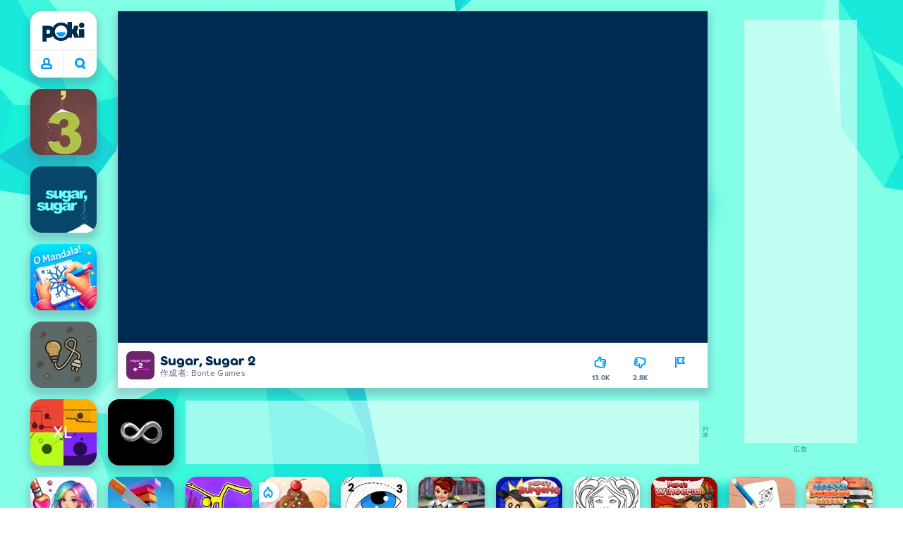

--- FILE ---
content_type: text/html; charset=utf-8
request_url: https://poki.com/jp/g/sugar-sugar-2-html5
body_size: 72481
content:
<!doctype html>
<html  dir="ltr" lang="ja" translate="no">
	<head>
		<meta charset="utf-8">
		<link data-chunk="main" rel="stylesheet" href="https://a.poki-cdn.com/assets/client~main-9f4db315~b8ccd4d2c4666c8e9654.css">
<link data-chunk="app-components-Pill-tsx" rel="stylesheet" href="https://a.poki-cdn.com/assets/client~app-components-Pill~b05e3f38440777ff6aa7.css">
<link data-chunk="app-components-Logo-tsx" rel="stylesheet" href="https://a.poki-cdn.com/assets/client~app-components-Logo~584ca21df851816a20e1.css">
<link data-chunk="app-components-NavButtons-tsx" rel="stylesheet" href="https://a.poki-cdn.com/assets/client~app-components-NavButtons~b87445101d0458752fae.css">
<link data-chunk="app-components-NavButtonProfile-tsx" rel="stylesheet" href="https://a.poki-cdn.com/assets/client~app-components-NavButtonProfile~df3920a6f9c4e2d66b19.css">
<link data-chunk="app-components-Shimmer-tsx" rel="stylesheet" href="https://a.poki-cdn.com/assets/client~app-components-Shimmer~0c083801d52fdd680ce8.css">
<link data-chunk="app-components-PageGame-tsx" rel="stylesheet" href="https://a.poki-cdn.com/assets/client~app-components-PageGame~edb87386bc296c7c2f8a.css">
<link data-chunk="app-components-contentTypes-TitleBox-tsx" rel="stylesheet" href="https://a.poki-cdn.com/assets/client~app-components-contentTypes-TitleBox~f00e65ee922b58eafa36.css">
<link data-chunk="app-components-ExternallyHostedCommunication-tsx" rel="stylesheet" href="https://a.poki-cdn.com/assets/client~app-components-ExternallyHostedCommunication~57a7d5c666c728691844.css">
<link data-chunk="app-components-PlayGameTile-tsx" rel="stylesheet" href="https://a.poki-cdn.com/assets/client~app-components-PlayGameTile~5e9c08558fc56d37522d.css">
<link data-chunk="app-components-SpinnerCircular-tsx" rel="stylesheet" href="https://a.poki-cdn.com/assets/client~app-components-SpinnerCircular~9eb8b8697f891858299e.css">
<link data-chunk="app-components-SummaryTile-tsx" rel="stylesheet" href="https://a.poki-cdn.com/assets/client~app-components-SummaryTile~39675dec997a9307565a.css">
<link data-chunk="app-components-TileLabel-tsx" rel="stylesheet" href="https://a.poki-cdn.com/assets/client~app-components-TileLabel~2d00f8d2463f672cd381.css">
<link data-chunk="app-components-CategoryTile-tsx" rel="stylesheet" href="https://a.poki-cdn.com/assets/client~app-components-CategoryTile~139fc0e53c36a2444207.css">
<link data-chunk="app-components-Description-tsx" rel="stylesheet" href="https://a.poki-cdn.com/assets/client~app-components-Description~83813e0d026d0e6515b4.css">
<link data-chunk="app-components-Breadcrumbs-tsx" rel="stylesheet" href="https://a.poki-cdn.com/assets/client~app-components-Breadcrumbs~c91f31ecaf103f32547e.css">
<link data-chunk="app-components-GamePrivacyPolicy-tsx" rel="stylesheet" href="https://a.poki-cdn.com/assets/client~app-components-GamePrivacyPolicy~53429096476676a62136.css">
<link data-chunk="app-components-Tags-tsx" rel="stylesheet" href="https://a.poki-cdn.com/assets/client~app-components-Tags~49a8aefee7bac227c9ee.css">
<link data-chunk="app-components-Footer-tsx" rel="stylesheet" href="https://a.poki-cdn.com/assets/client~app-components-Footer~240184e2c6aa07de5992.css">
<link data-chunk="app-components-SocialLinks-tsx" rel="stylesheet" href="https://a.poki-cdn.com/assets/client~app-components-SocialLinks~ad8c08ed020b8c30348b.css">
<link data-chunk="app-components-GamePlayer-tsx" rel="stylesheet" href="https://a.poki-cdn.com/assets/client~app-components-GamePlayer~8b6166020db80f5d9620.css">
<link data-chunk="app-components-GameContentTile-tsx" rel="stylesheet" href="https://a.poki-cdn.com/assets/client~app-components-GameContentTile~6e2b626219e911448fd4.css">
<link data-chunk="app-components-GameBarButton-tsx" rel="stylesheet" href="https://a.poki-cdn.com/assets/client~app-components-GameBarButton~1024113f052d0a626b7c.css">
<link data-chunk="app-components-contentTypes-PokiKids-tsx" rel="stylesheet" href="https://a.poki-cdn.com/assets/client~app-components-contentTypes-PokiKids~b31f09c137bdcdecf5b4.css">
<link data-chunk="app-components-contentTypes-ErrorLoader-tsx" rel="stylesheet" href="https://a.poki-cdn.com/assets/client~app-components-contentTypes-ErrorLoader~f93bc14667ff7d04d4ec.css">
<link data-chunk="app-components-StoreLinks-tsx" rel="stylesheet" href="https://a.poki-cdn.com/assets/client~app-components-StoreLinks~5ac5d6ad42b81e738441.css">
<link data-chunk="app-components-opengraph-OGPage-tsx" rel="stylesheet" href="https://a.poki-cdn.com/assets/client~app-components-opengraph-OGPage~9325a5523dd2d3b43c5a.css">
<link data-chunk="app-components-contentTypes-GameUnavailable-tsx" rel="stylesheet" href="https://a.poki-cdn.com/assets/client~app-components-contentTypes-GameUnavailable~3bad22dfdc8fb4f01a40.css">
<link data-chunk="app-components-PageBackground-tsx" rel="stylesheet" href="https://a.poki-cdn.com/assets/client~app-components-PageBackground~61323aa3d325e14e0cd7.css">
<link data-chunk="app-components-MobileNav-tsx" rel="stylesheet" href="https://a.poki-cdn.com/assets/client~app-components-MobileNav~61e0199dba6a204868e0.css">
<link data-chunk="app-components-PageContent-tsx" rel="stylesheet" href="https://a.poki-cdn.com/assets/client~app-components-PageContent~1379094c6382a1d27e02.css">
<link data-chunk="app-components-GameNotAvailable-tsx" rel="stylesheet" href="https://a.poki-cdn.com/assets/client~app-components-GameNotAvailable~f2436cac5915213add1b.css">
<link data-chunk="app-components-Label-tsx" rel="stylesheet" href="https://a.poki-cdn.com/assets/client~app-components-Label~fe53735a9197d8a9f1e6.css">
<link data-chunk="app-components-ParallaxBackground-tsx" rel="stylesheet" href="https://a.poki-cdn.com/assets/client~app-components-ParallaxBackground~7a8a043051b81a642e95.css">
<link data-chunk="app-components-themes-ThemeHorror-tsx" rel="stylesheet" href="https://a.poki-cdn.com/assets/client~app-components-themes-ThemeHorror~714a114b9f30d616f320.css">
<link data-chunk="app-components-PageAllGames-tsx" rel="stylesheet" href="https://a.poki-cdn.com/assets/client~app-components-PageAllGames~e2bff0a830c783c1d560.css">
<link data-chunk="app-components-ScrollToTop-tsx" rel="stylesheet" href="https://a.poki-cdn.com/assets/client~app-components-ScrollToTop~468fb1edb2e4e84d8ade.css">
<link data-chunk="app-components-PageContact-tsx" rel="stylesheet" href="https://a.poki-cdn.com/assets/client~app-components-PageContact~6dd79748bf75862f7e11.css">
<link data-chunk="app-components-privacyCenter-PrivacyCenter-tsx" rel="stylesheet" href="https://a.poki-cdn.com/assets/client~app-components-privacyCenter-PrivacyCenter-42018f38~d677b171970f56e44743.css">
<link data-chunk="app-components-themes-ThemeWinter-tsx" rel="stylesheet" href="https://a.poki-cdn.com/assets/client~app-components-themes-ThemeWinter~94408c888a647d5a96b9.css">
<link data-chunk="app-components-contentTypes-contentPages-policies-VulnerabilityDisclosurePolicy-tsx" rel="stylesheet" href="https://a.poki-cdn.com/assets/client~app-components-contentTypes-contentPages-policies-VulnerabilityDisclosurePolicy~e51e43a65bd1d068a5b3.css">
		
		<link rel="preconnect" href="https://a.poki-cdn.com" />
		<link rel="preconnect" href="https://img.poki-cdn.com" />
		<link rel="preconnect" href="https://poki-gdn.com" />
		<link rel="preconnect" href="https://gdn.poki.com" />
		<link rel="preconnect" href="https://games.poki.com" />
		
		<link rel="manifest" href="/manifest.json">
		<meta name="apple-mobile-web-app-capable" content="yes">
		<meta name="apple-mobile-web-app-status-bar-style" content="black-translucent">
		<meta name="apple-mobile-web-app-title" content="Poki">
		<meta name="mobile-web-app-capable" content="yes" />
		<meta name="color-scheme" content="only light">
		<meta name="robots" content="max-image-preview:large">
		<meta name="format-detection" content="telephone=no">
		
		<meta name="viewport" content="width=device-width, initial-scale=1.0, minimal-ui, shrink-to-fit=no, viewport-fit=cover" />
		<script>
			
			window.rtl = false;
			window.ENV = {"SERVICE_ENV":"production","DEPLOY_ENV":"cluster"};
			window.context = {"geo":"US","session":{},"user":{},"site":{"id":69,"lang":"ja","title":"Poki (ポキ)","languageName":"日本語","domain":"poki.com","domain_title":"Poki.com","iso_lang":"ja","locale":"ja_JP","paths":{"prefix":"\u002Fjp"}},"page":{"id":29994,"type":"game","path":"\u002Fjp\u002Fg\u002Fsugar-sugar-2-html5"},"tag":"pg-9cbac7ae26bc931e29ae66af5616acaae6d35ef5","isPokiAnalyticsEnabled":true};
			window.pokiGTM = window.pokiGTM || [];
			window.isPokiPlayground = 'true';
			window.googletag = window.googletag || { cmd: [] };
			window.pbjs = window.pbjs || { que: [] };

			
		window.pokiCountry = 'US';
		window.pokiRegion = 'OH';
		window.pokiBotScore = 99;
		window.pokiBotVerified = false;
	
			var head;(()=>{"use strict";var e=15552e3;function o(e){var o=new RegExp("".concat(e,"=([^;]+)(?:;|$)")).exec(document.cookie);return o?o[1]:""}function t(o,t,n){document.cookie="".concat(o,"=").concat(t,"; path=/; samesite=lax; max-age=").concat(Math.min(n||e,e))}function n(){for(var e=Math.floor(Date.now()/1e3),o="",t=0;t<4;t++)o=String.fromCharCode(255&e)+o,e>>=8;if(window.crypto&&crypto.getRandomValues&&Uint32Array){var n=new Uint32Array(12);crypto.getRandomValues(n);for(var a=0;a<12;a++)o+=String.fromCharCode(255&n[a])}else for(var i=0;i<12;i++)o+=String.fromCharCode(Math.floor(256*Math.random()));return btoa(o).replace(/\+/g,"-").replace(/\//g,"_").replace(/=/g,"")}function a(e,o,t){console.error(e);var n=[{k:"where",v:o},{k:"error",v:e.name&&e.message?"".concat(e.name,": ").concat(e.message):JSON.stringify(e)}];if(void 0!==t){var a=t;"string"!=typeof e&&(a=JSON.stringify(e)),n.push({k:"extra",v:a})}!function(e,o){fetch(e,{method:"POST",headers:{"Content-Type":"text/plain"},body:o,mode:"no-cors",keepalive:!0,credentials:"omit"}).catch((function(t){console.error(t);try{var n="XMLHttpRequest"in window?new XMLHttpRequest:new ActiveXObject("Microsoft.XMLHTTP");n.open("POST",e,!0),n.setRequestHeader("Content-Type","text/plain"),n.send(o)}catch(e){}}))}("https://t.poki.io/l",JSON.stringify({c:"observer-error",ve:7,d:n}))}var i="poki_uid",r="poki_uid_new",s="poki_uid_version",c="poki_uid_ttl",d=15552e3;function p(e){t(i,o(i),e),t(r,o(r),e),t(s,o(s),e),t(c,e,e),window[window._pokiUserGlobalName]&&(window[window._pokiUserGlobalName].ttl=e)}function u(e){if(!e)return"";try{var o=/^[a-zA-Z][a-zA-Z0-9+\-.]*:\/\//.test(e);return new URL(o?e:"https://".concat(e)).hostname||""}catch(e){return""}}function l(e){if(/^\d{1,3}(\.\d{1,3}){3}$/.test(e)||e.includes(":"))return e;if("gemini.google.com"===e)return"gemini-google";if("bard.google.com"===e)return"bard-google";if("com.google.android.googlequicksearchbox"===e)return e;var o=function(e){if(!e)return"";if(/^\d{1,3}(\.\d{1,3}){3}$/.test(e)||e.includes(":"))return e;var o=e.split(".").filter(Boolean);if(o.length<=2)return e;var t=new Set(["co.uk","gov.uk","ac.uk","sch.uk","com.au","net.au","org.au","com.br","com.mx","com.tr","com.ar","com.cn","com.hk","com.tw","com.sg","com.my","com.id","co.nz","co.in","co.kr","co.za","co.jp"]),n=o.slice(-2).join("."),a=o.slice(-3).join(".");return t.has(n)?o.slice(-3).join("."):t.has(a)?o.slice(-4).join("."):n}(e);return o?o.split(".")[0]||o:e||""}function w(e,o){var t=e.getAll(o);return t&&0!==t.length?t[t.length-1]:""}window._pokiUserGlobalName=window._pokiUserGlobalName||"user";var g=new Set(["authorize.roblox.com","accounts.google.com","appleid.apple.com","idmsa.apple.com","login.microsoftonline.com","login.live.com"]),h=new Set(["doubleclick","googlesyndication","googleapis","googleadservices"]),m=new Set(["doubleclick","googlesyndication","googleapis","googleadservices","adsenseformobileapps"]),f=new Set(["google","bing","brave","yahoo","baidu","yandex","duckduckgo","aol","ask","avg","babylon","googleweblight","info","izito","msn","myway","naver","qo-search","searchencrypt","search-results","searchlock","seznam","so","sogou","startpage","startpagina","startsiden","virgilio","wp","zapmeta","100searchengines","dailysearches","easyfindanswers","ecosia","findretro","geniol","gsearch","gosearcresults","gosrch","juniorsafesearch","karmasearch","keyboardsearch","kvasir","metager","mojeek","mysearcheasy","onlineradiok","panda-search","petalsearch","presearch","qwant","rammerhead","relatedsearches","search","search-browser","searchbip","searcheira","search-io","search-load","searchmusic-online","search-redirect","searchsafe","searchsail","search-sprint","search-tab","searchspear","sosearcher","srchoffer","syndicatedsearch","trojanwall","voicecommandsearcher","web-explore","webcrawler","yellow-search","ziyuan","ziyuanm","zuiben","coccoc","zhanlian"]);function v(){var e,o=arguments.length>0&&void 0!==arguments[0]?arguments[0]:{},t=o.search,n=void 0===t?"":t,a=o.referrer,i=void 0===a?"":a,r=new URLSearchParams(n),s=u(i),c=l(s),d=""!==i,p=r.has("tt"),v=r.has("sc"),k=w(r,"utm_source"),_=w(r,"utm_medium"),y=w(r,"utm_term"),b=w(r,"poki_source"),S=w(r,"placement"),N=w(r,"gclid"),x=w(r,"msclkid"),C=w(r,"yclid"),L=w(r,"ttclid"),G=w(r,"fbclid"),U=w(r,"adgroup"),D=w(r,"creative"),O=w(r,"network");e=c||(""===s&&""!==i?"":i);var T,j,A=!d||"poki"===e||m.has(e),R=(T=(i||"").match(/^android-app:\/\/([^/]+)/i))?T[1].toLowerCase():null,P=function(e){var o=(e||"").match(/^ios-app:\/\/([^/]+)/i);return o?o[1].toLowerCase():null}(i),M=function(e){var o=(e||"").match(/^mobileapp::\d+-([^/]+)/i);return o?o[1].toLowerCase():null}(i),z=A&&S.includes("mobileapp::")&&S.includes("mobileapp::2-")?function(e){var o=arguments.length>1&&void 0!==arguments[1]?arguments[1]:/^mobileapp::2-([^/]+)/,t=(e||"").match(o);return t?t[1]:null}(S):null;j="chrome_extension"===k?"poki_chrome_extension":"edge_extension"===k?"poki_edge_extension":p?"tiktok":v?"snapchat":"android_app"===b?"poki_android_app":"web_app_manifest"===k?"pwa":R||(P||(M||(!d&&k?k:z||(A&&S?l(u(S))||S:"g"===O?"google":"ytv"===O?"youtube":d||N||x||C||L||G||U||D?!d&&N&&/^\d+$/.test(N)?"direct":""===e&&d?"unknown":e||"unknown":"direct"))));var I,J=h.has(j)||!!(N||x||C||L||G||U||D)||"cpc"===_||"rtb-cpm"===_||"ppc"===_||"paid"===_,E=(s||"").toLowerCase(),$=!g.has(E)&&(f.has(j)||/^com\.google\.android\.googlequicksearchbox$/.test(E)||function(e){return/^webcache\.googleusercontent\.com$/.test(e)}(E)||!!y&&"share"!==_);return I="snapchat"===k?"cpc":G&&!k?"organic":J?"cpc":$?"organic":g.has(E)?"oauth":"pwa"===j||"poki_android_app"===j||d||"social"===_||"email"===_?"referral":j?"unknown":"direct","direct"===j&&"direct"!==I&&"unknown"!==I&&"referral"!==I&&(j="unknown"),h.has(j)&&(j="unknown"),"poki"===j&&"cpc"===I&&(j="unknown"),{source:j,medium:I}}var k=18e5,_="poki_session";window._pokiSessionGlobalName=window._pokiSessionGlobalName||"session";var y=["poki.at","poki.be","poki.by","poki.ch","poki.cn","poki.co.id","poki.co.il","poki.com.br","poki.com","poki.cz","poki.de","poki.dk","poki.fi","poki.it","poki.jp","poki.nl","poki.pl","poki.pt","poki.se","www.trochoi.net"];function b(){try{var e=new URL(document.referrer).hostname;return y.indexOf(e)>-1?"poki":e}catch(e){}return""}function S(e,o){if(!e)return!1;if(!(e&&e.page&&e.landing_page&&e.previous_page))return!1;if(!e.tab_id)return!1;if(!e.expire||Date.now()>e.expire)return!1;if(e.expire>Date.now()+k)return!1;if(o){var t=v({referrer:document.referrer,search:window.location.search}),n=t.source,a=t.medium;if("oauth"!==a&&n!==e.source)return!1;var i="cpc"===a,r="cpc"===e.medium;if(i&&!r)return!1}return!0}function N(){var e=null;S(window[window._pokiSessionGlobalName],!1)&&(e=window[window._pokiSessionGlobalName]);try{var o=sessionStorage.getItem(_);if(o){var t=JSON.parse(o);S(t,!1)&&(!e||t.depth>e.depth)&&(e=t)}}catch(e){try{a(e,"getSession",sessionStorage.getItem(_))}catch(o){a(e,"getSession",o)}}return e}function x(){var e=0;window[window._pokiSessionGlobalName]&&window[window._pokiSessionGlobalName].count&&(e=window[window._pokiSessionGlobalName].count);try{var t=sessionStorage.getItem(_);if(t){var n=JSON.parse(t);n&&n.count&&n.count>e&&(e=n.count)}}catch(e){try{a(e,"getPreviousSessionCount",sessionStorage.getItem(_))}catch(t){a(e,"getPreviousSessionCount",t)}}try{var i=o(_);if(i){var r=JSON.parse(i);r&&r.count&&r.count>e&&(e=r.count)}}catch(e){try{a(e,"getPreviousSessionCount",o(_))}catch(t){a(e,"getPreviousSessionCount",t)}}return e}function C(){if(window[window._pokiSessionGlobalName]&&window[window._pokiSessionGlobalName].tab_id)return window[window._pokiSessionGlobalName].tab_id;try{var e=sessionStorage.getItem(_);if(e){var o=JSON.parse(e);if(o&&o.tab_id)return o.tab_id}}catch(e){}return n()}function L(){var e=0,t=N();t&&(e=t.depth);try{var n=o(_);if(n){var i=JSON.parse(n);!S(i,!t)||t&&i.id!==t.id||(e=Math.max(e,i.depth))}}catch(e){var r=null;try{r=o(_)||null}catch(e){}a(e,"getSessionDepth",r)}return e}function G(e,i,s){var p,u=null;try{(u=N())?(u.previous_page.path=u.page.path,u.previous_page.type=u.page.type,u.previous_page.id=u.page.id,u.previous_page.start=u.page.start,u.previous_page.pageview_id=u.page.pageview_id,u.page.path=e,u.page.type=i,u.page.id=s,u.page.start=Date.now(),u.page.pageview_id=n(),u.depth=L()+1,u.expire=Date.now()+k):u=function(e,i,r){try{var s=o(_);if(s){var c=JSON.parse(s);if(S(c,!0))return c.previous_page.path=c.page.path,c.previous_page.type=c.page.type,c.previous_page.id=c.page.id,c.previous_page.start=c.page.start,c.previous_page.pageview_id=c.page.pageview_id,c.page.path=e,c.page.type=i,c.page.id=r,c.page.start=Date.now(),c.page.pageview_id=n(),c.depth=L()+1,c.expire=Date.now()+k,c.tab_id=C(),t(_,JSON.stringify(c)),c}}catch(e){var d=null;try{d=o(_)||null}catch(e){}a(e,"getSessionDepth",d)}var p=n(),u=v({referrer:document.referrer,search:window.location.search}),l=u.source,w=u.medium;return{id:n(),expire:Date.now()+k,tab_id:C(),depth:1,count:x()+1,page:{path:e,type:i,id:r,start:Date.now(),pageview_id:p},previous_page:{},landing_page:{path:e,type:i,id:r,start:Date.now(),pageview_id:p},referrer_domain:b(),source:l,medium:w}}(e,i,s),u.count>1&&(p=parseInt(o(c),10)||d,t(r,"0",p),window[window._pokiUserGlobalName]&&(window[window._pokiUserGlobalName].is_new=!1));var l=JSON.stringify(u);try{sessionStorage.setItem(_,l)}catch(e){a(e,"updateSession-1")}window[window._pokiSessionGlobalName]=u;try{t(_,l)}catch(e){a(e,"updateSession-4")}}catch(e){a(e,"updateSession-2")}return u}(async function(){const e=[];try{if("1"===new URLSearchParams(window.location.search).get("disableBotDetection")||"localhost"===window.location.hostname||"127.0.0.1"===window.location.hostname)return e;/bot|googlebot|googleother|google-extended|crawler|spider|robot|crawling|headless|phantomjs/i.test(navigator?.userAgent)&&e.push("userAgent"),navigator?.webdriver&&e.push("webdriver"),navigator.languages&&0!==navigator.languages.length||e.push("languages"),window.RTCPeerConnection||e.push("RTCPeerConnection"),void 0!==document.$cdc_asdjflasutopfhvcZLmcfl_&&e.push("$cdc_asdjflasutopfhvcZLmcfl_"),(window.callPhantom||window._phantom)&&e.push("phantom"),400===window.screen.width&&400===window.screen.height&&e.push("400x400"),0===window.screen.width&&0===window.screen.height&&e.push("0x0"),"number"==typeof navigator.hardwareConcurrency&&navigator.hardwareConcurrency>32&&e.push(`${navigator.hardwareConcurrency}cores`),function(){try{const e=document.createElement("iframe");e.srcdoc="poki",document.body.appendChild(e);const o=e?.contentWindow?.self?.get?.toString();return e.remove(),!!o}catch{return!1}}()&&e.push("contentWindowProxy"),await async function(){try{return"prompt"===(await navigator.permissions.query({name:"notifications"})).state&&"Notification"in window&&"denied"===Notification.permission}catch{return!1}}()&&e.push("permissions"),await async function(){try{const{userAgentData:e}=window.navigator;return!!e&&(""===e.platform||""===await(e.getHighEntropyValues(["platform"])?.platform))}catch{return!1}}()&&e.push("userAgentData.platform"),await async function(){try{const{userAgentData:e}=window.navigator;return!!e&&!!await(e.getHighEntropyValues(["fullVersionList"])?.brands?.some((e=>e?.brand?.includes("HeadlessChrome"))))}catch{return!1}}()&&e.push("userAgentData.brands"),function(){const{hostname:e}=window.location;if("localhost"===e||"127.0.0.1"===e||e.endsWith(".poki.io"))return!1;try{if("true"===localStorage.getItem("poki_nobot"))return!1}catch{}let o=!1;const t=new Error("poki test error");return Object.defineProperty(t,"stack",{get(){o=!0}}),console.log(t),o}()&&e.push("chromeDebugProtocol"),function(){let e=!0;try{Object.setPrototypeOf(HTMLCanvasElement.prototype.toDataURL,HTMLCanvasElement.prototype.toDataURL)}catch(o){o.message.toLowerCase().indexOf("cycl")>-1&&(e=!1)}return e}()&&e.push("canvasToDataURLOverride")}catch{}return e})().then((e=>{window.pokiBotDetected=e})),window.pokiMessageBuffer=[],window.pokiMessageListener=e=>{window.pokiMessageBuffer.push(e)},window.addEventListener("message",window.pokiMessageListener),window?.location?.href?.startsWith("file://")&&(window.location.href="https://www.poki.com"),window.addEventListener("unhandledrejection",(e=>{console.error(e)}));const{context:U}=window;window.updateSession=()=>{},window.setUserTTL=()=>{};const D=()=>{window.updateSession=G,window.setUserTTL=p,G(U.page.path,U.page.type,U.page.id),U.session=window.session,window.user=function(){var e,a,p,u,l=null===(e=window[window._pokiUserGlobalName])||void 0===e?void 0:e.id,w=(null===(a=window[window._pokiUserGlobalName])||void 0===a?void 0:a.is_new)||!1,g=(null===(p=window[window._pokiUserGlobalName])||void 0===p?void 0:p.version)||0,h=(null===(u=window[window._pokiUserGlobalName])||void 0===u?void 0:u.ttl)||d;return l||(l=o(i),w="1"===o(r),g=parseInt(o(s),10)||0,h=parseInt(o(c),10)||h),l&&function(e){if(!/^[A-Za-z0-9-_]+$/.test(e))return!1;try{return 16===atob(e.replace(/-/g,"+").replace(/_/g,"/")).length}catch(e){return!1}}(l)||(l=n(),w=!0,g=2,h=d),t(i,l,h),t(r,w?"1":"0",h),t(s,g,h),t(c,h,h),window[window._pokiUserGlobalName]={id:l,is_new:w,version:g,ttl:h},{id:l,is_new:w,version:g,ttl:h}}(),U.user=window.user};window.tracker=window.tracker||[],window.context.geo=(window.pokiCountry||"").toUpperCase();try{window.localStorageConsentSet="true"===localStorage.getItem("localStorageConsentSet")}catch{}if((document.cookie.includes("poki_remarketing=false")||!1)&&(window.pokiBingRemarketing=!1,window.pokiGoogleRemarketing=!1),window.pokiAnalytics=!1,window.adsAllowed=!0,window.loadTS2=function(){window.pokiAnalytics=!0;const e=document.createElement("script");e.src="//a.poki-cdn.com/t2.js",document.head.appendChild(e)},"GB"===window.context.geo){const e=document.cookie.includes("poki_ads_allowed=true")||!1;window.adsAllowed=e;(document.cookie.includes("poki_analytics=true")||!1)&&(D(),window.loadTS2())}else{document.cookie.includes("poki_analytics=false")||!1||(D(),window.loadTS2())}head={}})();
			window.INITIAL_STATE = {"router":{"location":{"pathname":"\u002Fjp\u002Fg\u002Fsugar-sugar-2-html5","search":"","hash":"","state":null,"key":"fj9i8gk6"},"action":"POP","forceReload":false},"ads":{"takeover":null,"pokiSDKLoaded":false,"adStackLoaded":false,"adStackReadyForLoad":false,"adBlocked":false,"mobileAdsOpportunity":false,"gameBarHouseAdCount":0,"gameBarHouseAdEmpty":false},"background":{"immersiveTakeover":null,"custom":{"color":"var(--green-7)","style":"cover","image":"https:\u002F\u002Fa.poki-cdn.com\u002Fimages\u002Fbg-diamante.svg"}},"client":{"bot":false,"cache":0,"device":"desktop","isIpadOS":false,"isIos":false,"visibility":true,"history":[],"geo":"US","region":"OH","ccpaApplies":false,"host":"poki.com","viewportOrientation":"portrait","loadingPage":false,"recentGames":[],"hydrated":false,"asyncEpicFired":false,"usPrivacyString":"1---","consistentRandomSeed":0.1283848964642158,"externalGames":{},"isAdsBlockedVisible":false,"trafficSource":""},"currency":{"EUR":{"EUR":1,"GBP":0.866681,"USD":1.182587},"GBP":{"EUR":1.1538270713215126,"GBP":1,"USD":1.3645008947928938},"USD":{"EUR":0.8456037483922958,"GBP":0.7328687022603834,"USD":1}},"experiment":{"config":{}},"game":{"isFullscreen":false,"wasFullscreen":false,"showAdStatus":false,"adStatusEvent":"","adDuration":0,"adCurrentTime":0,"loadingFinished":false,"lastCloudSaveTimestamp":0},"pages":{"currentPagePath":null,"previousPagePath":null,"isLanding":true,"pages":{}},"ratings":{"userVotes":{},"previousUserVotes":{},"feedbackGiven":{},"ratingsData":{}},"bugReport":{"isReporting":false,"reportData":null},"search":{"query":"","expanded":false,"results":{"content":[]},"pending":false,"error":false,"popularSearches":[],"searchSessionId":0,"quickSearchCategories":[],"lastClosed":0},"notifications":{"stack":[],"muted":[]},"modals":{"stack":[],"muted":{}},"tooltips":{"stack":[],"muted":{}},"site":{"mode":"web","site":{"id":69,"lang":"ja","title":"Poki (ポキ)","languageName":"日本語","domain":"poki.com","domain_title":"Poki.com","iso_lang":"ja","locale":"ja_JP","paths":{"prefix":"\u002Fjp"}},"sites":{"3":{"id":3,"lang":"en","title":"Poki","languageName":"English","domain":"poki.com","domain_title":"Poki.com","iso_lang":"en","locale":"en_US","paths":{"prefix":"\u002Fen"}},"7":{"id":7,"lang":"ru","title":"Poki (Поки)","languageName":"Pусский","domain":"poki.com","domain_title":"Poki.com","iso_lang":"ru","locale":"ru_RU","paths":{"prefix":"\u002Fru"}},"38":{"id":38,"lang":"uk","title":"Poki (Покі)","languageName":"Українська","domain":"poki.com","domain_title":"Poki.com","iso_lang":"uk","locale":"uk_UA","paths":{"prefix":"\u002Fua"}},"43":{"id":43,"lang":"ar","title":"Poki (بوكي)","languageName":"عربي","domain":"poki.com","domain_title":"Poki.com","iso_lang":"ar","locale":"ar_AR","paths":{"prefix":"\u002Far"}},"46":{"id":46,"lang":"th","title":"Poki (โปกิ)","languageName":"ภาษาไทย","domain":"poki.com","domain_title":"Poki.com","iso_lang":"th","locale":"th_TH","paths":{"prefix":"\u002Fth"}},"48":{"id":48,"lang":"ko","title":"Poki (포키)","languageName":"한국어","domain":"poki.com","domain_title":"Poki.com","iso_lang":"ko","locale":"ko_KR","paths":{"prefix":"\u002Fkr"}},"52":{"id":52,"lang":"es","title":"Poki","languageName":"Español","domain":"poki.com","domain_title":"Poki.com","iso_lang":"es","locale":"es_LA","paths":{"prefix":"\u002Fes"}},"53":{"id":53,"lang":"fr","title":"Poki","languageName":"Français","domain":"poki.com","domain_title":"Poki.com","iso_lang":"fr","locale":"fr_FR","paths":{"prefix":"\u002Ffr"}},"54":{"id":54,"lang":"tr","title":"Poki","languageName":"Türkçe","domain":"poki.com","domain_title":"Poki.com","iso_lang":"tr","locale":"tr_TR","paths":{"prefix":"\u002Ftr"}},"56":{"id":56,"lang":"el","title":"Poki (ποκι)","languageName":"Ελληνικά","domain":"poki.com","domain_title":"Poki.com","iso_lang":"el","locale":"el_GR","paths":{"prefix":"\u002Fgr"}},"57":{"id":57,"lang":"no","title":"Poki","languageName":"Norsk","domain":"poki.com","domain_title":"Poki.com","iso_lang":"no","locale":"no_NO","paths":{"prefix":"\u002Fno"}},"58":{"id":58,"lang":"ro","title":"Poki","languageName":"Română","domain":"poki.com","domain_title":"Poki.com","iso_lang":"ro","locale":"ro_RO","paths":{"prefix":"\u002Fro"}},"59":{"id":59,"lang":"bg","title":"Poki (Поки)","languageName":"български","domain":"poki.com","domain_title":"Poki.com","iso_lang":"bg","locale":"bg_BG","paths":{"prefix":"\u002Fbg"}},"60":{"id":60,"lang":"hu","title":"Poki","languageName":"Magyar","domain":"poki.com","domain_title":"Poki.com","iso_lang":"hu","locale":"hu_HU","paths":{"prefix":"\u002Fhu"}},"61":{"id":61,"lang":"sk","title":"Poki","languageName":"Slovenčina","domain":"poki.com","domain_title":"Poki.com","iso_lang":"sk","locale":"sk_SK","paths":{"prefix":"\u002Fsk"}},"62":{"id":62,"lang":"sv","title":"Poki","languageName":"Svenska","domain":"poki.com","domain_title":"Poki.com","iso_lang":"sv","locale":"","paths":{"prefix":"\u002Fse"}},"63":{"id":63,"lang":"it","title":"Poki","languageName":"Italiano","domain":"poki.com","domain_title":"Poki.com","iso_lang":"it","locale":"it_IT","paths":{"prefix":"\u002Fit"}},"64":{"id":64,"lang":"da","title":"Poki","languageName":"Dansk","domain":"poki.com","domain_title":"Poki.com","iso_lang":"da","locale":"da_DK","paths":{"prefix":"\u002Fdk"}},"65":{"id":65,"lang":"fi","title":"Poki","languageName":"Suomi","domain":"poki.com","domain_title":"Poki.com","iso_lang":"fi","locale":"fi_FI","paths":{"prefix":"\u002Ffi"}},"66":{"id":66,"lang":"pl","title":"Poki","languageName":"Polski","domain":"poki.com","domain_title":"Poki.com","iso_lang":"pl","locale":"pl_PL","paths":{"prefix":"\u002Fpl"}},"67":{"id":67,"lang":"cs","title":"Poki","languageName":"Čeština","domain":"poki.com","domain_title":"Poki.com","iso_lang":"cs","locale":"","paths":{"prefix":"\u002Fcz"}},"68":{"id":68,"lang":"nl","title":"Poki","languageName":"Nederlands","domain":"poki.com","domain_title":"Poki.com","iso_lang":"nl","locale":"nl_NL","paths":{"prefix":"\u002Fnl"}},"69":{"id":69,"lang":"ja","title":"Poki (ポキ)","languageName":"日本語","domain":"poki.com","domain_title":"Poki.com","iso_lang":"ja","locale":"ja_JP","paths":{"prefix":"\u002Fjp"}},"70":{"id":70,"lang":"he","title":"Poki (פוקי)","languageName":"עִברִית","domain":"poki.com","domain_title":"Poki.com","iso_lang":"he","locale":"he_IL","paths":{"prefix":"\u002Fil"}},"71":{"id":71,"lang":"pt","title":"Poki","languageName":"Português","domain":"poki.com","domain_title":"Poki.com","iso_lang":"pt-br","locale":"pt_BR","paths":{"prefix":"\u002Fbr"}},"72":{"id":72,"lang":"de","title":"Poki","languageName":"Deutsch","domain":"poki.com","domain_title":"Poki.com","iso_lang":"de","locale":"de_DE","paths":{"prefix":"\u002Fde"}},"73":{"id":73,"lang":"zh","title":"Poki (宝玩)","languageName":"简体中文","domain":"poki.com","domain_title":"Poki.com","iso_lang":"zh","locale":"zh_CN","paths":{"prefix":"\u002Fzh"}},"74":{"id":74,"lang":"id","title":"Poki","languageName":"Bahasa Indonesia","domain":"poki.com","domain_title":"Poki.com","iso_lang":"id","locale":"id_ID","paths":{"prefix":"\u002Fid"}},"75":{"id":75,"lang":"hi","title":"Poki (पोकी)","languageName":"हिन्दी","domain":"poki.com","domain_title":"Poki.com","iso_lang":"hi","locale":"hi_IN","paths":{"prefix":"\u002Fhi"}},"76":{"id":76,"lang":"bn","title":"Poki (পোকি)","languageName":"বাংলা","domain":"poki.com","domain_title":"Poki.com","iso_lang":"bn","locale":"bn_IN","paths":{"prefix":"\u002Fbn"}},"77":{"id":77,"lang":"ms","title":"Poki","languageName":"Bahasa Melayu","domain":"poki.com","domain_title":"Poki.com","iso_lang":"ms","locale":"ms_MY","paths":{"prefix":"\u002Fms"}},"78":{"id":78,"lang":"tl","title":"Poki","languageName":"Tagalog","domain":"poki.com","domain_title":"Poki.com","iso_lang":"tl","locale":"tl_PH","paths":{"prefix":"\u002Ftl"}},"79":{"id":79,"lang":"uz","title":"Poki","languageName":"O'zbek","domain":"poki.com","domain_title":"Poki.com","iso_lang":"uz","locale":"uz_UZ","paths":{"prefix":"\u002Fuz"}},"80":{"id":80,"lang":"sr","title":"Poki","languageName":"Srpski","domain":"poki.com","domain_title":"Poki.com","iso_lang":"sr","locale":"sr_RS","paths":{"prefix":"\u002Fsr"}}},"localisations":{"status":"fulfilled","endpointName":"getLocalisations","requestId":"LVQOJp-c-3ulljWuNELBC","originalArgs":{"site":{"id":69,"lang":"ja","title":"Poki (ポキ)","languageName":"日本語","domain":"poki.com","domain_title":"Poki.com","iso_lang":"ja","locale":"ja_JP","paths":{"prefix":"\u002Fjp"}}},"startedTimeStamp":1769282716868,"data":{"about":"会社概要","about_title":"Poki (ポキ) について","acc_add_birthdate":"アカウントの設定を完了するには、生年月日が必要です","acc_auth_flow_failed":"おっと！何かがうまくいかなかったようです。ページを更新して、もう一度お試しください。","acc_registration_incomplete":"こんにちは！生年月日を追加してアカウントを完了してください。","acc_welcome_popup":"Pokiへようこそ！ゲームの進行状況は自動的に保存されます。ゲーム開始🎮","access_account_here":"アカウントへのアクセスはこちら","ad_end":"Game on! 🚀","ad_fail":"Ad failed. Game on! 🚀","ad_loading":"広告がロード中 ⏳","ad_started1":"広告はゲーム開発者をサポートします 🤝","ad_started2":"広告がポキを無料に保つ 💙","ad_started3":"この休憩の後にまた遊ぶよ 🎮","ad_wait1":"お待たせしてありがとう 🫶","ad_wait2":"予想より時間がかかっている 😬","ad_wait3":"お待ちいただきありがとうございます 🙏","advertisement":"広告","all_games":"すべてのゲーム","allow":"許可する","ask_parent_for_play":"プレイできるかどうかは保護者に確認してください。","attach_screenshot":"ゲームのスクリーンショットを添付する","auto_redirect_button":"[language]に切り替える","auto_redirect_message":"お使いの言語設定に合わせて更新しました。 [language]に戻しますか？","auto_redirect_title":"[language] が話せるようですね。","back_to_game":"ゲームに戻る","breadcrumb_games":"ゲーム","by":"作成者:","categories":"カテゴリー","category_meta_description":"無料オンラインゲームの最も人気のあるウェブサイトで最高の\u003Ccategory_title\u003Eを発見しよう！\u003Csitename\u003Eはモバイル、タブレット、コンピュータで動作します。ダウンロードもログインも不要です。今すぐプレイ！","category_meta_title":"\u003Ccategory_title_uppercase\u003E \u003Ccategory_emoji\u003E - 無料でオンラインプレイ! | \u003Csitename\u003E","category_schema":"オンラインで最高の無料%CATEGORY_NAME%とは？","category_schema_mobile":"携帯電話やタブレットで最も人気のある%CATEGORY_NAME%とは？","check_the_other_games":"%title はまだモバイルやタブレットでは利用できません。","clear":"クリア","closefeedbackpopup":"フィードバックのポップアップを閉じる","closesearch":"検索を閉じる","completeyouraccount":"アカウントを完了する","confirm_button":"確認する","consent":"同意","consent_adult_themes":"成人向けテーマ","consent_chat_function":"チャット","consent_edgy_themes":"エッジの利いたコンテンツ","consent_horror":"ホラー","consent_user_generated_content":"ユーザー生成コンテンツ","consent_violence":"暴力","content_warning":"コンテンツに関する警告","continue_playing":"続ける","continue_to_site":"サイトに進む","cookie":"Cookie Settings","cookie_consent_body":"当社は、当社のサービスにおけるお客様の体験を向上させ、広告をパーソナライズし、お客様にとって興味のあるコンテンツを推奨するために、Cookieおよびその他の同様のテクノロジーを使用しています。 当社のサービスを利用することにより、お客様はかかる監視に同意したものとみなされます。 また、\u003Ca\u003Eプライバシー ポリシー\u003C\u002Fa\u003Eを更新したことをお知らせします。","cookie_settings":"クッキー設定","cookie_statement":"Cookieに関する声明","createaccount":"Pokiアカウントを作成","day":"日","desktop_only":"デスクトップのみ","developers":"Poki for Developers","do_not_sell_my_data":"Hello, World! hoi","dont_ask_again":"今後このメッセージを表示しない","enter_fullscreen":"フルスクリーン","enteryourtext":"詳しく教えてください...ゲームに関する情報のみ共有してください。","exit":"終了","exit_fullscreen":"フルスクリーンを終了する","family_mode":"プライバシーへの影響がない、または限定的な影響しかないCookieやその他の情報は、ウェブサイトの機能、利用状況の分析、および広告の表示に使用されます。コンテンツや広告は個人情報に基づいてカスタマイズされていません。詳細については\u003Ca href=\"\u003Cprivacy-policy-link\u003E\" target=\"_blank\" rel=\"noopener noreferrer\"\u003E\"プライバシーに関する声明\"\u003C\u002Fa\u003Eをご覧ください。","family_mode_title":"Cookie の使用","faq":"よくあるご質問","faq_content":"{\n  \"title\": \"よくあるご質問\",\n  \"faqs\": [\n    {\n      \"question\": \"Pokiとは何ですか？\",\n      \"answer\": \"\u003Cp\u003EPokiは、最高に楽しいオンラインゲームが揃う、完全無料のオンラインプレイグラウンドです。一人で遊んだり、友達と一緒に遊んだりすることができます。ダウンロード、ログイン、ポップアップ表示、その他の煩わしい操作は一切不要で、すべてのゲームをすぐにお楽しみいただけます。デスクトップ、タブレット、モバイルでゲームをプレイできるので、自宅や外出先、勉強中でも楽しむことができます。Pokiには、オンラインゲームの幅広いラインナップがあります；こちらは人気カテゴリーの一部です： online-worlds、 \u003Ca href=\\\"https:\u002F\u002Fpoki.com\u002Fjp\u002Fio\\\"\u003E.ioゲーム\u003C\u002Fa\u003E、 \u003Ca href=\\\"https:\u002F\u002Fpoki.com\u002Fjp\u002Fcar\\\"\u003E車ゲーム\u003C\u002Fa\u003E、また、\u003Ca href=\\\"https:\u002F\u002Fpoki.com\u002Fjp\u002Fg\u002Fsubway-surfers\\\"\u003ESubway Surfers\u003C\u002Fa\u003E、\u003Ca href=\\\"https:\u002F\u002Fpoki.com\u002Fjp\u002Fg\u002Fstickman-hook\\\"\u003EStickman Hook\u003C\u002Fa\u003E、\u003Ca href=\\\"https:\u002F\u002Fpoki.com\u002Fjp\u002Fg\u002Fpop-it-master\\\"\u003EPop It Master\u003C\u002Fa\u003E、\u003Ca href=\\\"https:\u002F\u002Fpoki.com\u002Fjp\u002Fg\u002Ftemple-run-2\\\"\u003ETemple Run 2\u003C\u002Fa\u003Eなどのpopular-gamesも多数あります。これらのゲームは、最高のプレイ体験をお届けするために密接に協力している世界中のウェブ開発者によって制作されています。ウェブサイト上でゲームをリリースする前に、当社のPokiチームが厳格かつ慎重な選択プロセスを通してレビューし、ゲーム品質とすべてのプレイヤーのための快適な体験を保証します。\u003C\u002Fp\u003E\"\n    },\n    {\n      \"question\": \"Pokiのゲームは教育的ですか？\",\n      \"answer\": \"\u003Cp\u003Eあらゆる種類のゲームをご用意しています！\u003Ca href=\\\"https:\u002F\u002Fpoki.com\u002Fjp\u002Fcar\\\"\u003E車ゲーム\u003C\u002Fa\u003Eから\u003Ca href=\\\"https:\u002F\u002Fpoki.com\u002Fjp\u002Ftwo-player\\\"\u003E2プレイヤーゲーム\u003C\u002Fa\u003E、\u003Ca href=\\\"https:\u002F\u002Fpoki.com\u002Fjp\u002Fdress-up\\\"\u003E着せ替えゲーム\u003C\u002Fa\u003Eから\u003Ca href=\\\"https:\u002F\u002Fpoki.com\u002Fjp\u002Fadventure\\\"\u003Eアドベンチャーゲーム\u003C\u002Fa\u003Eまで、その他数多くのカテゴリーがあります。ただし、教育的なゲームのみをお探しの場合は、\u003Ca href=\\\"https:\u002F\u002Fpoki.com\u002Fjp\u002Feducational\\\"\u003E教育ゲーム\u003C\u002Fa\u003E、 \u003Ca href=\\\"https:\u002F\u002Fpoki.com\u002Fjp\u002Fmath\\\"\u003E数学ゲーム\u003C\u002Fa\u003E、 \u003Ca href=\\\"https:\u002F\u002Fpoki.com\u002Fjp\u002Fmultiplication\\\"\u003Eかけ算ゲーム\u003C\u002Fa\u003E、 \u003Ca href=\\\"https:\u002F\u002Fpoki.com\u002Fjp\u002Fpuzzle\\\"\u003Eパズルゲーム\u003C\u002Fa\u003Eなどのカテゴリーをご覧ください。\u003C\u002Fp\u003E\"\n    },\n    {\n      \"question\": \"Pokiは安全で保護されていますか？\",\n      \"answer\": \"\u003Cp\u003Eはい、ユーザーの安全は私たちにとって非常に重要です。Pokiは、あなたと他のプレイヤーの安全を確保するために必要な予防措置とセキュリティ対策を講じています。さらに、プラットフォーム上のすべてのゲームは、徹底的な品質保証プロセスを経てリリースされています。ただし、当社のウェブサイト上でのみあなたの安全を保証することができます。外部リンクを通じて当社のウェブサイトを離れる場合、安全を保証することはできません。Pokiは、お使いのコンピュータ内の安全で隔離された環境であるブラウザで完全に動作します。許可なく、デバイスにファイルにアクセスしたり、ソフトウェアをインストールすることは不可能です。詳細については、\u003Ca href=\\\"https:\u002F\u002Fpoki.com\u002Fjp\u002Fc\u002Fterms-of-use\\\" target=\\\"_blank\\\" rel=\\\"noopener\\\"\u003E利用規約\u003C\u002Fa\u003Eをご覧ください。\u003C\u002Fp\u003E\"\n    },\n    {\n      \"question\": \"不適切な広告を見た場合、どうすればいいですか？\",\n      \"answer\": \"\u003Cp\u003E当サイトの広告は適切な内容に限定されています。つまり、名誉毀損、不適切、わいせつ、嫌がらせ、暴力的、またはその他不快な素材を防止し、削除するために最善を尽くしています。それでも不適切な内容に遭遇した場合は、\u003Ca href=\\\"mailto:hello@poki.com\\\" target=\\\"_blank\\\" rel=\\\"noopener\\\"\u003Ehello@poki.com\u003C\u002Fa\u003Eまでメールでお知らせください。関連する広告へのスクリーンショット、リンク、その他関連情報もご提出いただけますと幸いです。これにより、そのような広告を見つけて制限するプロセスを加速させることができます。\u003C\u002Fp\u003E\"\n    },\n    {\n      \"question\": \"Pokiでウイルスに感染することはありますか？\",\n      \"answer\": \"\u003Cp\u003Eいいえ、Pokiはブラウザ内で完全に動作するため、何もダウンロードする必要はありません。そのため、Pokiのブラウザゲームをプレイしてウイルスに感染することは実質的に不可能です。ただし、Pokiを装ったウェブサイト（当社のデザインをコピーし、ホームページのように見せかけ、同じ色を使用するなど）が存在します。他のウェブサイトでの安全を保証することはできません。そのようなウェブサイトに遭遇した場合は、\u003Ca href=\\\"mailto:hello@poki.com\\\" target=\\\"_blank\\\" rel=\\\"noopener\\\"\u003Ehello@poki.com\u003C\u002Fa\u003Eまで遠慮なくお問い合わせください。\u003C\u002Fp\u003E\"\n    },\n    {\n      \"question\": \"プレイするために何かをダウンロードまたはインストールする必要がありますか？\",\n      \"answer\": \"\u003Cp\u003E決してありません！私たちのゲームをプレイするために必要なのは、ウェブブラウザだけです。デバイスにファイルやプログラムをダウンロードするよう要求することは一切ありません。そのため、Pokiはウイルスに感染するリスクがない安全な環境です。\u003C\u002Fp\u003E\"\n    },\n    {\n      \"question\": \"Pokiのゲームは完全に無料ですか？\",\n      \"answer\": \"\u003Cp\u003Eはい。 Pokiのすべてのゲームは100 ％無料です！私たちのゲームを完全無料に保つために、広告主と協力し、Pokiで利用可能なゲームのデベロッパーと収益を共有します。\u003C\u002Fp\u003E\"\n    },\n    {\n      \"question\": \"Pokiは個人情報を収集しますか？\",\n      \"answer\": \"\u003Cp\u003E可能な限り少ない個人情報を収集することを目指しています。プライバシーに関するすべての情報とデータの使用方法については、\u003Ca href=\\\"https:\u002F\u002Fpoki.com\u002Fjp\u002Fc\u002Fprivacy-statement\\\" target=\\\"_blank\\\" rel=\\\"noopener\\\"\u003Eプライバシーに関する声明\u003C\u002Fa\u003Eでご覧いただけます。これらの声明は、Pokiのすべてのドメインに適用されます - 私たちのドメインの完全なリストは\u003Ca href=\\\"https:\u002F\u002Fpoki.com\u002Fjp\u002Fc\u002Fcookie-domains\\\" target=\\\"_blank\\\" rel=\\\"noopener\\\"\u003Eこちら\u003C\u002Fa\u003Eをご覧ください。\u003C\u002Fp\u003E\"\n    }\n  ],\n  \"contact\": {\n    \"text\": \"お探しのものが見つかりませんでしたか？\",\n    \"button\": \"お問い合わせ\"\n  }\n}","faq_schema":"{\n  \"@context\": \"https:\u002F\u002Fschema.org\",\n  \"@type\": \"FAQPage\",\n  \"mainEntity\": [\n\n    {\n      \"@type\": \"Question\",\n      \"name\": \"進行状況を保存またはリセットするにはどうすればよいですか？\",\n      \"acceptedAnswer\": {\n        \"@type\": \"Answer\",\n        \"text\": \"Pokiアカウントを持っていない場合、進行状況はブラウザのクッキーに保存されます。クッキーブロックやプライベートモードでは保存されないことがあります。やり直す場合はクッキーを削除しますが、すべてのゲームの進行が失われます。Pokiアカウントがある場合、進行状況はオンラインに保存されます。リセットはhello@poki.comにお問い合わせください。\"\n      }\n    },\n    {\n      \"@type\": \"Question\",\n      \"name\": \"Pokiのゲームはどうやって遊びますか？\",\n      \"acceptedAnswer\": {\n        \"@type\": \"Answer\",\n        \"text\": \"各ゲームの下に遊び方が表示されています。スマートフォンやタブレットでは、ゲームページの下部にあります。\"\n      }\n    },\n    {\n      \"@type\": \"Question\",\n      \"name\": \"ゲーム内の音量を調整するには？\",\n      \"acceptedAnswer\": {\n        \"@type\": \"Answer\",\n        \"text\": \"設定アイコンまたは音量アイコンを探してください。PCではブラウザタブをミュートすることもできます。\"\n      }\n    },\n    {\n      \"@type\": \"Question\",\n      \"name\": \"フルスクリーンでプレイできますか？\",\n      \"acceptedAnswer\": {\n        \"@type\": \"Answer\",\n        \"text\": \"多くのゲームはPCでフルスクリーンに対応しています。対応している場合、右下にボタンが表示されます。\"\n      }\n    },\n    {\n      \"@type\": \"Question\",\n      \"name\": \"バグを報告するにはどうすればいいですか？\",\n      \"acceptedAnswer\": {\n        \"@type\": \"Answer\",\n        \"text\": \"PCでは、ゲーム画面右下の報告ボタンをクリックしてください。モバイルでは、デバイス情報とブラウザ情報を添えてhello@poki.comにメールしてください。\"\n      }\n    },\n    {\n      \"@type\": \"Question\",\n      \"name\": \"Pokiが読み込まれないのはなぜですか？\",\n      \"acceptedAnswer\": {\n        \"@type\": \"Answer\",\n        \"text\": \"インターネット接続を確認し、プライベートモードを使用していないことを確認してください。広告ブロッカーを解除し、ページを再読み込みしてください。解決しない場合はhello@poki.comにご連絡ください。\"\n      }\n    },\n    {\n      \"@type\": \"Question\",\n      \"name\": \"学校でPokiがブロックされている理由は？\",\n      \"acceptedAnswer\": {\n        \"@type\": \"Answer\",\n        \"text\": \"一部の学校ネットワークでは学習の妨げを避けるためゲームサイトをブロックします。これはPokiが管理しているものではありません。自宅からは通常どおり利用できます。\"\n      }\n    },\n\n    {\n      \"@type\": \"Question\",\n      \"name\": \"Pokiは子どもに安全ですか？\",\n      \"acceptedAnswer\": {\n        \"@type\": \"Answer\",\n        \"text\": \"はい。すべてのゲームと広告は当社チームによって確認されています。また、kids.poki.comでは広告なしで利用できます。\"\n      }\n    },\n    {\n      \"@type\": \"Question\",\n      \"name\": \"Pokiでウイルスに感染することはありますか？\",\n      \"acceptedAnswer\": {\n        \"@type\": \"Answer\",\n        \"text\": \"いいえ。Pokiのゲームは何もダウンロードまたはインストールしません。すべてブラウザ内で動作します。\"\n      }\n    },\n    {\n      \"@type\": \"Question\",\n      \"name\": \"Pokiはデータとプライバシーをどのように扱っていますか？\",\n      \"acceptedAnswer\": {\n        \"@type\": \"Answer\",\n        \"text\": \"サイト運営に必要な最小限のデータのみを収集し、プライバシーに配慮した分析を利用しています。アカウントがない場合、進行状況はブラウザに保存されます。\"\n      }\n    },\n    {\n      \"@type\": \"Question\",\n      \"name\": \"不適切な内容を見つけた場合は？\",\n      \"acceptedAnswer\": {\n        \"@type\": \"Answer\",\n        \"text\": \"hello@poki.comへご連絡ください。すべての報告を確認します。\"\n      }\n    },\n    {\n      \"@type\": \"Question\",\n      \"name\": \"Pokiアカウントは安全ですか？\",\n      \"acceptedAnswer\": {\n        \"@type\": \"Answer\",\n        \"text\": \"はい。進行保存と体験向上に必要なデータのみを収集します。\"\n      }\n    },\n\n    {\n      \"@type\": \"Question\",\n      \"name\": \"Pokiアカウントを作成するには？\",\n      \"acceptedAnswer\": {\n        \"@type\": \"Answer\",\n        \"text\": \"画面左上のアカウントメニューから作成できます。Apple、Google、Microsoft、またはpasskeyでログインできます。\"\n      }\n    },\n    {\n      \"@type\": \"Question\",\n      \"name\": \"Pokiアカウントのメリットは？\",\n      \"acceptedAnswer\": {\n        \"@type\": \"Answer\",\n        \"text\": \"進行状況を保存し、PC・スマホ・タブレットなど複数デバイスで続きからプレイできます。アカウントは任意です。\"\n      }\n    },\n    {\n      \"@type\": \"Question\",\n      \"name\": \"アカウントの問題を報告するには？\",\n      \"acceptedAnswer\": {\n        \"@type\": \"Answer\",\n        \"text\": \"ログイン後、ホームページ最下部の「Let the world play」をクリックしてアカウント情報をコピーし、hello@poki.comに送信してください。\"\n      }\n    },\n    {\n      \"@type\": \"Question\",\n      \"name\": \"Pokiアカウントを削除できますか？\",\n      \"acceptedAnswer\": {\n        \"@type\": \"Answer\",\n        \"text\": \"はい。安全に削除できるようhello@poki.comへご依頼ください。\"\n      }\n    },\n\n    {\n      \"@type\": \"Question\",\n      \"name\": \"Pokiアプリはありますか？\",\n      \"acceptedAnswer\": {\n        \"@type\": \"Answer\",\n        \"text\": \"はい。AndroidユーザーはGoogle Playからダウンロードできます。\"\n      }\n    },\n    {\n      \"@type\": \"Question\",\n      \"name\": \"Pokiゲームをオフラインで遊べますか？\",\n      \"acceptedAnswer\": {\n        \"@type\": \"Answer\",\n        \"text\": \"いいえ。ゲームはオンラインで動作します。\"\n      }\n    },\n\n    {\n      \"@type\": \"Question\",\n      \"name\": \"なぜPokiには広告があるのですか？\",\n      \"acceptedAnswer\": {\n        \"@type\": \"Answer\",\n        \"text\": \"広告により、Pokiは無料でサービスを提供でき、ゲーム開発者を支援しています。\"\n      }\n    },\n    {\n      \"@type\": \"Question\",\n      \"name\": \"広告をブロックまたはスキップできますか？\",\n      \"acceptedAnswer\": {\n        \"@type\": \"Answer\",\n        \"text\": \"いいえ。広告はPokiの体験の一部です。\"\n      }\n    },\n    {\n      \"@type\": \"Question\",\n      \"name\": \"広告なしバージョンはありますか？\",\n      \"acceptedAnswer\": {\n        \"@type\": \"Answer\",\n        \"text\": \"Poki.comには広告なしバージョンはありません。子ども向けにはkids.poki.comがあります。\"\n      }\n    },\n\n    {\n      \"@type\": \"Question\",\n      \"name\": \"Pokiとは何ですか？\",\n      \"acceptedAnswer\": {\n        \"@type\": \"Answer\",\n        \"text\": \"Pokiは、世界中の開発者による1700以上のウェブゲームを提供するオンラインプラットフォームです。\"\n      }\n    },\n    {\n      \"@type\": \"Question\",\n      \"name\": \"Pokiのゲームは無料ですか？\",\n      \"acceptedAnswer\": {\n        \"@type\": \"Answer\",\n        \"text\": \"はい。すべてのゲームは無料です。\"\n      }\n    },\n    {\n      \"@type\": \"Question\",\n      \"name\": \"Pokiにはいくつのゲームがありますか？\",\n      \"acceptedAnswer\": {\n        \"@type\": \"Answer\",\n        \"text\": \"約1700ゲームがあり、ほぼ毎日新しいゲームが追加されます。\"\n      }\n    },\n    {\n      \"@type\": \"Question\",\n      \"name\": \"Pokiに独占ゲームはありますか？\",\n      \"acceptedAnswer\": {\n        \"@type\": \"Answer\",\n        \"text\": \"はい。一部のゲームはPoki限定です。\"\n      }\n    },\n    {\n      \"@type\": \"Question\",\n      \"name\": \"Pokiのゲームはライセンスされていますか？\",\n      \"acceptedAnswer\": {\n        \"@type\": \"Answer\",\n        \"text\": \"はい。開発者と直接協力し正式に公開しています。\"\n      }\n    },\n\n    {\n      \"@type\": \"Question\",\n      \"name\": \"ゲーム開発者です。ゲームをPokiに掲載するには？\",\n      \"acceptedAnswer\": {\n        \"@type\": \"Answer\",\n        \"text\": \"developers.poki.comをご覧ください。\"\n      }\n    },\n    {\n      \"@type\": \"Question\",\n      \"name\": \"Pokiで広告を出したいのですが？\",\n      \"acceptedAnswer\": {\n        \"@type\": \"Answer\",\n        \"text\": \"about.poki.comで広告に関する詳細をご確認ください。\"\n      }\n    },\n    {\n      \"@type\": \"Question\",\n      \"name\": \"Pokiで働きたいです。どこから応募できますか？\",\n      \"acceptedAnswer\": {\n        \"@type\": \"Answer\",\n        \"text\": \"募集職種はjobs.poki.comに掲載されています。\"\n      }\n    },\n    {\n      \"@type\": \"Question\",\n      \"name\": \"メディア関連の問い合わせはどこへ？\",\n      \"acceptedAnswer\": {\n        \"@type\": \"Answer\",\n        \"text\": \"press@poki.comまでご連絡ください。\"\n      }\n    }\n  ]\n}","flash_needed":"%game_titleのFlashバージョンはもうウェブ上ではご利用いただけません。","flash_play_now":"今すぐプレイ","footer_logo_alt_text":"Poki (ポキ)の会社ページにアクセスするにはクリックしてください","fullscreen":"フルスクリーン","game_description_fallback":"ここで%s.","game_is_not_available":"%game_title は利用できなくなりました。","game_meta_description":"無料オンラインゲームの最も人気のあるウェブサイトで\u003Cgame_title\u003Eをプレイしましょう！\u003Csitename\u003Eはモバイル、タブレット、コンピュータで動作します。ダウンロードもログインも不要です。今すぐプレイ！","game_meta_title_1":"\u003Cgame_title_uppercase\u003E - 無料でオンラインプレイ! | \u003Csitename\u003E","game_meta_title_2":"\u003Cgame_title_uppercase\u003E - 無料でオンラインプレイ!  | \u003Csitename\u003E","game_meta_title_3":"\u003Cgame_title_uppercase\u003E - 無料でオンラインプレイ!  | \u003Csitename\u003E","game_meta_title_4":"\u003Cgame_title_uppercase\u003E - 無料でオンラインプレイ!  | \u003Csitename\u003E","game_meta_title_5":"\u003Cgame_title_uppercase\u003E - 無料でオンラインプレイ!  | \u003Csitename\u003E","game_meta_title_6":"\u003Cgame_title_uppercase\u003E - 無料でプレイ! | \u003Csitename\u003E","game_meta_title_7":"\u003Cgame_title_uppercase\u003E - 今すぐプレイ! | \u003Csitename\u003E","game_meta_title_8":"\u003Cgame_title_uppercase\u003E - プレイ! | \u003Csitename\u003E","game_on":"試合開始","game_privacy_policy":"このゲームには独自のプライバシーポリシーがあります","games_played":"出場試合","get_the_app":"アプリを入手する","get_to_know_us":"私たちを知る","got_it":"了解","got_it_play":"わかりました。今すぐプレイします！","got_you_covered":"でも大丈夫です、私たちにお任せください。","heads_up":"注意！","help":"ヘルプ","help_and_support":"ヘルプ＆サポート","help_understand":"あなたが見つけたバグについて詳しく教えてください…バグそのものに関する情報のみを共有してください。","home_icon_alt_text":"ホームページへ行く","home_meta_description":"Poki (ポキ)で無料オンラインゲームの世界を発見しよう！ ダウンロード不要ですぐにプレイできる、すべてのデバイスに対応したゲームを楽しもう。","home_meta_title":"Poki (ポキ) - 無料オンラインゲーム - 今すぐプレイしよう！","home_title":"無料オンラインゲーム","hosted_third_party":"このゲームは第三者のウェブサイトでホストされていることに注意してください。","i_am_parent":"私は親または法定後見人です","i_dont_like_it":"低評価","i_like_it":"高評価","jobs":"求人情報","jump_to":"へ移動","know_about_privacy":"プライバシーについて知っておくべきすべてのこと","kratos":"[{\n \"id\": 1010002,\n \"text\": \"{provider}でログイン\",\n \"type\": \"info\",\n \"context\": {\n   \"provider\": \"{provider}\",\n   \"provider_id\": \"{providerID}\"\n }\n},\n{\n \"id\": 1010021,\n \"text\": \"パスキーでログイン\",\n \"type\": \"info\"\n},\n{\n \"id\": 1040002,\n \"text\": \"{provider}で\",\n \"type\": \"info\",\n \"context\": {\n   \"provider\": \"{provider}\",\n   \"provider_id\": \"{providerID}\"\n }\n},\n{\n \"id\": 1040007,\n \"text\": \"パスキーで\",\n \"type\": \"info\"\n},\n{\n \"id\": 1050002,\n \"text\": \"{provider}をリンク\",\n \"type\": \"info\",\n \"context\": {\n   \"provider\": \"{provider}\"\n }\n}]\n","let_the_world_play":"Let the world play","loading":"読み込み中です","logged_in_with_passkey":"パスキーでログインしています","logged_in_with_provider":"%PROVIDER% でログインしています","login":"ログイン","logout":"ログアウト","maybe_start_with_one_of_these":"まずはこの中から始めてみては？","migration_message":"お気に入りのすべてのゲームは引き続きこちらでプレイできます！","migration_title":"migration title","minimize":"最小化","mobile_page_doesnt_exist_yet":"%title はまだモバイルやタブレットでは利用できません。","month":"月","more_from":"その他の","nav_contact":"お問い合わせ","nav_privacy_policy":"プライバシーポリシー","nav_terms_of_use":"利用規約","new":"新着","not_found_description":"申し訳ありませんが、ご指定のページはこのサイトに存在しません。","not_found_title":"404 見つかりませんでした","one_of_our_selected":"%sは%sのおすすめゲームです。","open_external_link_message":"あなたは今、Pokiを離れて、私たちが管理していない別のサイトに行こうとしています。","play_now":"今すぐプレイ","play_some_games":"まだ何もプレイしていませんか？ここで最近プレイしたゲームを見るには、プレイを始めましょう！","play_surprise":"驚きのゲームをプレイしよう","played":"プレイ済み","playing":"遊ぶ","playingad":"広告再生中","poki_kids":"Poki Kids","popular":"人気","popular_week":"今週の人気ゲーム","power_before_body":"進行状況が消える前に保存しましょう。","power_before_heading":"プレイ時間は1時間です","power_before_heading_ios":"あなたの進捗を安全に保ちましょう","power_user_already_account":"すでにアカウントをお持ちですか？","power_user_new":"Poki 初心者ですか？","preparing":"準備中です...","privacy":"プライバシー","privacy_and_terms":"プライバシーと規約","privacy_center":"プライバシーセンター","privacy_statement":"プライバシーに関する声明","privacy_updated_link":"プライバシーポリシーページをご覧ください","privacy_updated_text":"Cookieおよびユーザーデータの使用についての詳細は、当ウェブサイトのフッターにあるプライバシーに関する声明ならびにCookieに関する声明をご確認ください。","privacy_updated_title":"プライバシーおよびクッキーに関する声明を更新しました。","proceed":"進む","ready_for_another_round":"次のラウンドの準備はできているか？","ready_to_roll":"ログインして準備完了","recently_played":"最近プレイしたゲーム","refer_information":"このゲームをクリックすると、そのウェブサイト上で公開されている Cookieおよびプライバシーに関する情報を参照する必要があります。","register":"登録する","registration_privacy":"アカウントを作成することで、\u003Ca href=\"%PRIVACY_URL%\" target=\"_blank\" rel=\"noreferrer\"\u003Eプライバシーセンター\u003C\u002Fa\u003Eの情報を読み、そこに含まれる規則に同意したことになります。","remove_vote":"削除","report_bug":"バグを報告する","restricted_browser_body":"YouTubeやTikTokのようなアプリからPokiを開いた。これらのアプリは進捗を保存しません。失う前にセーブしましょう。","restricted_browser_heading":"制限付きブラウザでプレイしています","rotate_device":"デバイスを回転させて、プロのようにプレイしよう","saved_progress_hint":"プレイ履歴とスタッツが保存され、中断したところから再開できる。","search":"今日は何をプレイする？","search_broken":"あれっ！\u003Cbr \u002F\u003E何か調子が悪いみたいです。申し訳ありません！もう少ししたらまたお試しください。","search_result":"結果：","search_results":"結果：","search_short":"検索","search_zero_results":"うーん、何も見つかりませんね。\u003Cbr \u002F\u003E何か他のものを検索してみたり、これらの素晴らしいゲームをプレイしてみましょう。","see_details":"詳細を見る","select_language":"言語を選択","send":"送信","signin":"サインイン","similar_game":"類似のゲームはこちら：","something_else":"何か他のゲームをプレイしますか?","success":"成功","tap_to_continue":"タップして続行","thank_you":"ありがとうございます","this_game_contains":"このゲームには","thumbs_down":"悪い","thumbs_up":"良い","time_last_month":"先月","time_last_week":"先週","time_last_year":"去年","time_this_month":"今月","time_this_week":"今週","time_this_year":"今年","time_today":"今日","time_yesterday":"昨日","total_playtime":"総プレー時間","try_desktop":"このゲームはモバイルウェブではご利用いただけません。お使いの 💻 でプレイするか、アプリをダウンロードしてください。","unavailable_on_ipad":"%game_titleはiPadでは利用できません","update":"アップデート","updated":"更新されました","votes":"票","welcomeback":"おかえり","wellbeback":"少し休憩したらまた戻ります","what_bug":"%titleにどのようなバグを見つけましたか？","what_mean_privacy":"私のプライバシーにどのような影響がありますか？","whatdontyoulike":"%titleのどこが嫌いですか？","whatdoyoulike":"%titleののどこが好きですか？","year":"年","you_might":"こちらもおすすめ","your_account":"アカウント","your_most_played":"最もよくプレーした曲","your_top_category":"トップカテゴリー"},"fulfilledTimeStamp":1769282716873,"isUninitialized":false,"isLoading":false,"isSuccess":true,"isError":false}},"privacy":{"privacyCenterViewed":false,"personalizedAds":true,"pokiAnalytics":true,"adsAllowed":true,"bingRemarketingEnabled":true,"googleRemarketingEnabled":true,"sendDeviceCapabilities":true,"isFamilyMode":false},"mystery":{"game":null,"games":[],"triggered":false,"canBeShown":false},"eastereggs":{"customLogo":null,"customFavicon":null,"eggs":[],"endpoint":"https:\u002F\u002Feaster-eggs.poki-cdn.com"},"account":{"status":null,"session":null,"flow":null,"isPanelVisible":false,"source":null,"wasLoggedInBefore":false,"disabledSaveGames":[],"hasPasskeySupport":true,"username":null,"avatar":{"bodyShape":null,"color":null,"eyes":null},"showNotificationBubble":false},"api":{"queries":{"getLocalisations({\"site\":{\"domain\":\"poki.com\",\"domain_title\":\"Poki.com\",\"id\":69,\"iso_lang\":\"ja\",\"lang\":\"ja\",\"languageName\":\"日本語\",\"locale\":\"ja_JP\",\"paths\":{\"prefix\":\"\u002Fjp\"},\"title\":\"Poki (ポキ)\"}})":{"status":"fulfilled","endpointName":"getLocalisations","requestId":"LVQOJp-c-3ulljWuNELBC","originalArgs":{"site":{"id":69,"lang":"ja","title":"Poki (ポキ)","languageName":"日本語","domain":"poki.com","domain_title":"Poki.com","iso_lang":"ja","locale":"ja_JP","paths":{"prefix":"\u002Fjp"}}},"startedTimeStamp":1769282716868,"data":{"about":"会社概要","about_title":"Poki (ポキ) について","acc_add_birthdate":"アカウントの設定を完了するには、生年月日が必要です","acc_auth_flow_failed":"おっと！何かがうまくいかなかったようです。ページを更新して、もう一度お試しください。","acc_registration_incomplete":"こんにちは！生年月日を追加してアカウントを完了してください。","acc_welcome_popup":"Pokiへようこそ！ゲームの進行状況は自動的に保存されます。ゲーム開始🎮","access_account_here":"アカウントへのアクセスはこちら","ad_end":"Game on! 🚀","ad_fail":"Ad failed. Game on! 🚀","ad_loading":"広告がロード中 ⏳","ad_started1":"広告はゲーム開発者をサポートします 🤝","ad_started2":"広告がポキを無料に保つ 💙","ad_started3":"この休憩の後にまた遊ぶよ 🎮","ad_wait1":"お待たせしてありがとう 🫶","ad_wait2":"予想より時間がかかっている 😬","ad_wait3":"お待ちいただきありがとうございます 🙏","advertisement":"広告","all_games":"すべてのゲーム","allow":"許可する","ask_parent_for_play":"プレイできるかどうかは保護者に確認してください。","attach_screenshot":"ゲームのスクリーンショットを添付する","auto_redirect_button":"[language]に切り替える","auto_redirect_message":"お使いの言語設定に合わせて更新しました。 [language]に戻しますか？","auto_redirect_title":"[language] が話せるようですね。","back_to_game":"ゲームに戻る","breadcrumb_games":"ゲーム","by":"作成者:","categories":"カテゴリー","category_meta_description":"無料オンラインゲームの最も人気のあるウェブサイトで最高の\u003Ccategory_title\u003Eを発見しよう！\u003Csitename\u003Eはモバイル、タブレット、コンピュータで動作します。ダウンロードもログインも不要です。今すぐプレイ！","category_meta_title":"\u003Ccategory_title_uppercase\u003E \u003Ccategory_emoji\u003E - 無料でオンラインプレイ! | \u003Csitename\u003E","category_schema":"オンラインで最高の無料%CATEGORY_NAME%とは？","category_schema_mobile":"携帯電話やタブレットで最も人気のある%CATEGORY_NAME%とは？","check_the_other_games":"%title はまだモバイルやタブレットでは利用できません。","clear":"クリア","closefeedbackpopup":"フィードバックのポップアップを閉じる","closesearch":"検索を閉じる","completeyouraccount":"アカウントを完了する","confirm_button":"確認する","consent":"同意","consent_adult_themes":"成人向けテーマ","consent_chat_function":"チャット","consent_edgy_themes":"エッジの利いたコンテンツ","consent_horror":"ホラー","consent_user_generated_content":"ユーザー生成コンテンツ","consent_violence":"暴力","content_warning":"コンテンツに関する警告","continue_playing":"続ける","continue_to_site":"サイトに進む","cookie":"Cookie Settings","cookie_consent_body":"当社は、当社のサービスにおけるお客様の体験を向上させ、広告をパーソナライズし、お客様にとって興味のあるコンテンツを推奨するために、Cookieおよびその他の同様のテクノロジーを使用しています。 当社のサービスを利用することにより、お客様はかかる監視に同意したものとみなされます。 また、\u003Ca\u003Eプライバシー ポリシー\u003C\u002Fa\u003Eを更新したことをお知らせします。","cookie_settings":"クッキー設定","cookie_statement":"Cookieに関する声明","createaccount":"Pokiアカウントを作成","day":"日","desktop_only":"デスクトップのみ","developers":"Poki for Developers","do_not_sell_my_data":"Hello, World! hoi","dont_ask_again":"今後このメッセージを表示しない","enter_fullscreen":"フルスクリーン","enteryourtext":"詳しく教えてください...ゲームに関する情報のみ共有してください。","exit":"終了","exit_fullscreen":"フルスクリーンを終了する","family_mode":"プライバシーへの影響がない、または限定的な影響しかないCookieやその他の情報は、ウェブサイトの機能、利用状況の分析、および広告の表示に使用されます。コンテンツや広告は個人情報に基づいてカスタマイズされていません。詳細については\u003Ca href=\"\u003Cprivacy-policy-link\u003E\" target=\"_blank\" rel=\"noopener noreferrer\"\u003E\"プライバシーに関する声明\"\u003C\u002Fa\u003Eをご覧ください。","family_mode_title":"Cookie の使用","faq":"よくあるご質問","faq_content":"{\n  \"title\": \"よくあるご質問\",\n  \"faqs\": [\n    {\n      \"question\": \"Pokiとは何ですか？\",\n      \"answer\": \"\u003Cp\u003EPokiは、最高に楽しいオンラインゲームが揃う、完全無料のオンラインプレイグラウンドです。一人で遊んだり、友達と一緒に遊んだりすることができます。ダウンロード、ログイン、ポップアップ表示、その他の煩わしい操作は一切不要で、すべてのゲームをすぐにお楽しみいただけます。デスクトップ、タブレット、モバイルでゲームをプレイできるので、自宅や外出先、勉強中でも楽しむことができます。Pokiには、オンラインゲームの幅広いラインナップがあります；こちらは人気カテゴリーの一部です： online-worlds、 \u003Ca href=\\\"https:\u002F\u002Fpoki.com\u002Fjp\u002Fio\\\"\u003E.ioゲーム\u003C\u002Fa\u003E、 \u003Ca href=\\\"https:\u002F\u002Fpoki.com\u002Fjp\u002Fcar\\\"\u003E車ゲーム\u003C\u002Fa\u003E、また、\u003Ca href=\\\"https:\u002F\u002Fpoki.com\u002Fjp\u002Fg\u002Fsubway-surfers\\\"\u003ESubway Surfers\u003C\u002Fa\u003E、\u003Ca href=\\\"https:\u002F\u002Fpoki.com\u002Fjp\u002Fg\u002Fstickman-hook\\\"\u003EStickman Hook\u003C\u002Fa\u003E、\u003Ca href=\\\"https:\u002F\u002Fpoki.com\u002Fjp\u002Fg\u002Fpop-it-master\\\"\u003EPop It Master\u003C\u002Fa\u003E、\u003Ca href=\\\"https:\u002F\u002Fpoki.com\u002Fjp\u002Fg\u002Ftemple-run-2\\\"\u003ETemple Run 2\u003C\u002Fa\u003Eなどのpopular-gamesも多数あります。これらのゲームは、最高のプレイ体験をお届けするために密接に協力している世界中のウェブ開発者によって制作されています。ウェブサイト上でゲームをリリースする前に、当社のPokiチームが厳格かつ慎重な選択プロセスを通してレビューし、ゲーム品質とすべてのプレイヤーのための快適な体験を保証します。\u003C\u002Fp\u003E\"\n    },\n    {\n      \"question\": \"Pokiのゲームは教育的ですか？\",\n      \"answer\": \"\u003Cp\u003Eあらゆる種類のゲームをご用意しています！\u003Ca href=\\\"https:\u002F\u002Fpoki.com\u002Fjp\u002Fcar\\\"\u003E車ゲーム\u003C\u002Fa\u003Eから\u003Ca href=\\\"https:\u002F\u002Fpoki.com\u002Fjp\u002Ftwo-player\\\"\u003E2プレイヤーゲーム\u003C\u002Fa\u003E、\u003Ca href=\\\"https:\u002F\u002Fpoki.com\u002Fjp\u002Fdress-up\\\"\u003E着せ替えゲーム\u003C\u002Fa\u003Eから\u003Ca href=\\\"https:\u002F\u002Fpoki.com\u002Fjp\u002Fadventure\\\"\u003Eアドベンチャーゲーム\u003C\u002Fa\u003Eまで、その他数多くのカテゴリーがあります。ただし、教育的なゲームのみをお探しの場合は、\u003Ca href=\\\"https:\u002F\u002Fpoki.com\u002Fjp\u002Feducational\\\"\u003E教育ゲーム\u003C\u002Fa\u003E、 \u003Ca href=\\\"https:\u002F\u002Fpoki.com\u002Fjp\u002Fmath\\\"\u003E数学ゲーム\u003C\u002Fa\u003E、 \u003Ca href=\\\"https:\u002F\u002Fpoki.com\u002Fjp\u002Fmultiplication\\\"\u003Eかけ算ゲーム\u003C\u002Fa\u003E、 \u003Ca href=\\\"https:\u002F\u002Fpoki.com\u002Fjp\u002Fpuzzle\\\"\u003Eパズルゲーム\u003C\u002Fa\u003Eなどのカテゴリーをご覧ください。\u003C\u002Fp\u003E\"\n    },\n    {\n      \"question\": \"Pokiは安全で保護されていますか？\",\n      \"answer\": \"\u003Cp\u003Eはい、ユーザーの安全は私たちにとって非常に重要です。Pokiは、あなたと他のプレイヤーの安全を確保するために必要な予防措置とセキュリティ対策を講じています。さらに、プラットフォーム上のすべてのゲームは、徹底的な品質保証プロセスを経てリリースされています。ただし、当社のウェブサイト上でのみあなたの安全を保証することができます。外部リンクを通じて当社のウェブサイトを離れる場合、安全を保証することはできません。Pokiは、お使いのコンピュータ内の安全で隔離された環境であるブラウザで完全に動作します。許可なく、デバイスにファイルにアクセスしたり、ソフトウェアをインストールすることは不可能です。詳細については、\u003Ca href=\\\"https:\u002F\u002Fpoki.com\u002Fjp\u002Fc\u002Fterms-of-use\\\" target=\\\"_blank\\\" rel=\\\"noopener\\\"\u003E利用規約\u003C\u002Fa\u003Eをご覧ください。\u003C\u002Fp\u003E\"\n    },\n    {\n      \"question\": \"不適切な広告を見た場合、どうすればいいですか？\",\n      \"answer\": \"\u003Cp\u003E当サイトの広告は適切な内容に限定されています。つまり、名誉毀損、不適切、わいせつ、嫌がらせ、暴力的、またはその他不快な素材を防止し、削除するために最善を尽くしています。それでも不適切な内容に遭遇した場合は、\u003Ca href=\\\"mailto:hello@poki.com\\\" target=\\\"_blank\\\" rel=\\\"noopener\\\"\u003Ehello@poki.com\u003C\u002Fa\u003Eまでメールでお知らせください。関連する広告へのスクリーンショット、リンク、その他関連情報もご提出いただけますと幸いです。これにより、そのような広告を見つけて制限するプロセスを加速させることができます。\u003C\u002Fp\u003E\"\n    },\n    {\n      \"question\": \"Pokiでウイルスに感染することはありますか？\",\n      \"answer\": \"\u003Cp\u003Eいいえ、Pokiはブラウザ内で完全に動作するため、何もダウンロードする必要はありません。そのため、Pokiのブラウザゲームをプレイしてウイルスに感染することは実質的に不可能です。ただし、Pokiを装ったウェブサイト（当社のデザインをコピーし、ホームページのように見せかけ、同じ色を使用するなど）が存在します。他のウェブサイトでの安全を保証することはできません。そのようなウェブサイトに遭遇した場合は、\u003Ca href=\\\"mailto:hello@poki.com\\\" target=\\\"_blank\\\" rel=\\\"noopener\\\"\u003Ehello@poki.com\u003C\u002Fa\u003Eまで遠慮なくお問い合わせください。\u003C\u002Fp\u003E\"\n    },\n    {\n      \"question\": \"プレイするために何かをダウンロードまたはインストールする必要がありますか？\",\n      \"answer\": \"\u003Cp\u003E決してありません！私たちのゲームをプレイするために必要なのは、ウェブブラウザだけです。デバイスにファイルやプログラムをダウンロードするよう要求することは一切ありません。そのため、Pokiはウイルスに感染するリスクがない安全な環境です。\u003C\u002Fp\u003E\"\n    },\n    {\n      \"question\": \"Pokiのゲームは完全に無料ですか？\",\n      \"answer\": \"\u003Cp\u003Eはい。 Pokiのすべてのゲームは100 ％無料です！私たちのゲームを完全無料に保つために、広告主と協力し、Pokiで利用可能なゲームのデベロッパーと収益を共有します。\u003C\u002Fp\u003E\"\n    },\n    {\n      \"question\": \"Pokiは個人情報を収集しますか？\",\n      \"answer\": \"\u003Cp\u003E可能な限り少ない個人情報を収集することを目指しています。プライバシーに関するすべての情報とデータの使用方法については、\u003Ca href=\\\"https:\u002F\u002Fpoki.com\u002Fjp\u002Fc\u002Fprivacy-statement\\\" target=\\\"_blank\\\" rel=\\\"noopener\\\"\u003Eプライバシーに関する声明\u003C\u002Fa\u003Eでご覧いただけます。これらの声明は、Pokiのすべてのドメインに適用されます - 私たちのドメインの完全なリストは\u003Ca href=\\\"https:\u002F\u002Fpoki.com\u002Fjp\u002Fc\u002Fcookie-domains\\\" target=\\\"_blank\\\" rel=\\\"noopener\\\"\u003Eこちら\u003C\u002Fa\u003Eをご覧ください。\u003C\u002Fp\u003E\"\n    }\n  ],\n  \"contact\": {\n    \"text\": \"お探しのものが見つかりませんでしたか？\",\n    \"button\": \"お問い合わせ\"\n  }\n}","faq_schema":"{\n  \"@context\": \"https:\u002F\u002Fschema.org\",\n  \"@type\": \"FAQPage\",\n  \"mainEntity\": [\n\n    {\n      \"@type\": \"Question\",\n      \"name\": \"進行状況を保存またはリセットするにはどうすればよいですか？\",\n      \"acceptedAnswer\": {\n        \"@type\": \"Answer\",\n        \"text\": \"Pokiアカウントを持っていない場合、進行状況はブラウザのクッキーに保存されます。クッキーブロックやプライベートモードでは保存されないことがあります。やり直す場合はクッキーを削除しますが、すべてのゲームの進行が失われます。Pokiアカウントがある場合、進行状況はオンラインに保存されます。リセットはhello@poki.comにお問い合わせください。\"\n      }\n    },\n    {\n      \"@type\": \"Question\",\n      \"name\": \"Pokiのゲームはどうやって遊びますか？\",\n      \"acceptedAnswer\": {\n        \"@type\": \"Answer\",\n        \"text\": \"各ゲームの下に遊び方が表示されています。スマートフォンやタブレットでは、ゲームページの下部にあります。\"\n      }\n    },\n    {\n      \"@type\": \"Question\",\n      \"name\": \"ゲーム内の音量を調整するには？\",\n      \"acceptedAnswer\": {\n        \"@type\": \"Answer\",\n        \"text\": \"設定アイコンまたは音量アイコンを探してください。PCではブラウザタブをミュートすることもできます。\"\n      }\n    },\n    {\n      \"@type\": \"Question\",\n      \"name\": \"フルスクリーンでプレイできますか？\",\n      \"acceptedAnswer\": {\n        \"@type\": \"Answer\",\n        \"text\": \"多くのゲームはPCでフルスクリーンに対応しています。対応している場合、右下にボタンが表示されます。\"\n      }\n    },\n    {\n      \"@type\": \"Question\",\n      \"name\": \"バグを報告するにはどうすればいいですか？\",\n      \"acceptedAnswer\": {\n        \"@type\": \"Answer\",\n        \"text\": \"PCでは、ゲーム画面右下の報告ボタンをクリックしてください。モバイルでは、デバイス情報とブラウザ情報を添えてhello@poki.comにメールしてください。\"\n      }\n    },\n    {\n      \"@type\": \"Question\",\n      \"name\": \"Pokiが読み込まれないのはなぜですか？\",\n      \"acceptedAnswer\": {\n        \"@type\": \"Answer\",\n        \"text\": \"インターネット接続を確認し、プライベートモードを使用していないことを確認してください。広告ブロッカーを解除し、ページを再読み込みしてください。解決しない場合はhello@poki.comにご連絡ください。\"\n      }\n    },\n    {\n      \"@type\": \"Question\",\n      \"name\": \"学校でPokiがブロックされている理由は？\",\n      \"acceptedAnswer\": {\n        \"@type\": \"Answer\",\n        \"text\": \"一部の学校ネットワークでは学習の妨げを避けるためゲームサイトをブロックします。これはPokiが管理しているものではありません。自宅からは通常どおり利用できます。\"\n      }\n    },\n\n    {\n      \"@type\": \"Question\",\n      \"name\": \"Pokiは子どもに安全ですか？\",\n      \"acceptedAnswer\": {\n        \"@type\": \"Answer\",\n        \"text\": \"はい。すべてのゲームと広告は当社チームによって確認されています。また、kids.poki.comでは広告なしで利用できます。\"\n      }\n    },\n    {\n      \"@type\": \"Question\",\n      \"name\": \"Pokiでウイルスに感染することはありますか？\",\n      \"acceptedAnswer\": {\n        \"@type\": \"Answer\",\n        \"text\": \"いいえ。Pokiのゲームは何もダウンロードまたはインストールしません。すべてブラウザ内で動作します。\"\n      }\n    },\n    {\n      \"@type\": \"Question\",\n      \"name\": \"Pokiはデータとプライバシーをどのように扱っていますか？\",\n      \"acceptedAnswer\": {\n        \"@type\": \"Answer\",\n        \"text\": \"サイト運営に必要な最小限のデータのみを収集し、プライバシーに配慮した分析を利用しています。アカウントがない場合、進行状況はブラウザに保存されます。\"\n      }\n    },\n    {\n      \"@type\": \"Question\",\n      \"name\": \"不適切な内容を見つけた場合は？\",\n      \"acceptedAnswer\": {\n        \"@type\": \"Answer\",\n        \"text\": \"hello@poki.comへご連絡ください。すべての報告を確認します。\"\n      }\n    },\n    {\n      \"@type\": \"Question\",\n      \"name\": \"Pokiアカウントは安全ですか？\",\n      \"acceptedAnswer\": {\n        \"@type\": \"Answer\",\n        \"text\": \"はい。進行保存と体験向上に必要なデータのみを収集します。\"\n      }\n    },\n\n    {\n      \"@type\": \"Question\",\n      \"name\": \"Pokiアカウントを作成するには？\",\n      \"acceptedAnswer\": {\n        \"@type\": \"Answer\",\n        \"text\": \"画面左上のアカウントメニューから作成できます。Apple、Google、Microsoft、またはpasskeyでログインできます。\"\n      }\n    },\n    {\n      \"@type\": \"Question\",\n      \"name\": \"Pokiアカウントのメリットは？\",\n      \"acceptedAnswer\": {\n        \"@type\": \"Answer\",\n        \"text\": \"進行状況を保存し、PC・スマホ・タブレットなど複数デバイスで続きからプレイできます。アカウントは任意です。\"\n      }\n    },\n    {\n      \"@type\": \"Question\",\n      \"name\": \"アカウントの問題を報告するには？\",\n      \"acceptedAnswer\": {\n        \"@type\": \"Answer\",\n        \"text\": \"ログイン後、ホームページ最下部の「Let the world play」をクリックしてアカウント情報をコピーし、hello@poki.comに送信してください。\"\n      }\n    },\n    {\n      \"@type\": \"Question\",\n      \"name\": \"Pokiアカウントを削除できますか？\",\n      \"acceptedAnswer\": {\n        \"@type\": \"Answer\",\n        \"text\": \"はい。安全に削除できるようhello@poki.comへご依頼ください。\"\n      }\n    },\n\n    {\n      \"@type\": \"Question\",\n      \"name\": \"Pokiアプリはありますか？\",\n      \"acceptedAnswer\": {\n        \"@type\": \"Answer\",\n        \"text\": \"はい。AndroidユーザーはGoogle Playからダウンロードできます。\"\n      }\n    },\n    {\n      \"@type\": \"Question\",\n      \"name\": \"Pokiゲームをオフラインで遊べますか？\",\n      \"acceptedAnswer\": {\n        \"@type\": \"Answer\",\n        \"text\": \"いいえ。ゲームはオンラインで動作します。\"\n      }\n    },\n\n    {\n      \"@type\": \"Question\",\n      \"name\": \"なぜPokiには広告があるのですか？\",\n      \"acceptedAnswer\": {\n        \"@type\": \"Answer\",\n        \"text\": \"広告により、Pokiは無料でサービスを提供でき、ゲーム開発者を支援しています。\"\n      }\n    },\n    {\n      \"@type\": \"Question\",\n      \"name\": \"広告をブロックまたはスキップできますか？\",\n      \"acceptedAnswer\": {\n        \"@type\": \"Answer\",\n        \"text\": \"いいえ。広告はPokiの体験の一部です。\"\n      }\n    },\n    {\n      \"@type\": \"Question\",\n      \"name\": \"広告なしバージョンはありますか？\",\n      \"acceptedAnswer\": {\n        \"@type\": \"Answer\",\n        \"text\": \"Poki.comには広告なしバージョンはありません。子ども向けにはkids.poki.comがあります。\"\n      }\n    },\n\n    {\n      \"@type\": \"Question\",\n      \"name\": \"Pokiとは何ですか？\",\n      \"acceptedAnswer\": {\n        \"@type\": \"Answer\",\n        \"text\": \"Pokiは、世界中の開発者による1700以上のウェブゲームを提供するオンラインプラットフォームです。\"\n      }\n    },\n    {\n      \"@type\": \"Question\",\n      \"name\": \"Pokiのゲームは無料ですか？\",\n      \"acceptedAnswer\": {\n        \"@type\": \"Answer\",\n        \"text\": \"はい。すべてのゲームは無料です。\"\n      }\n    },\n    {\n      \"@type\": \"Question\",\n      \"name\": \"Pokiにはいくつのゲームがありますか？\",\n      \"acceptedAnswer\": {\n        \"@type\": \"Answer\",\n        \"text\": \"約1700ゲームがあり、ほぼ毎日新しいゲームが追加されます。\"\n      }\n    },\n    {\n      \"@type\": \"Question\",\n      \"name\": \"Pokiに独占ゲームはありますか？\",\n      \"acceptedAnswer\": {\n        \"@type\": \"Answer\",\n        \"text\": \"はい。一部のゲームはPoki限定です。\"\n      }\n    },\n    {\n      \"@type\": \"Question\",\n      \"name\": \"Pokiのゲームはライセンスされていますか？\",\n      \"acceptedAnswer\": {\n        \"@type\": \"Answer\",\n        \"text\": \"はい。開発者と直接協力し正式に公開しています。\"\n      }\n    },\n\n    {\n      \"@type\": \"Question\",\n      \"name\": \"ゲーム開発者です。ゲームをPokiに掲載するには？\",\n      \"acceptedAnswer\": {\n        \"@type\": \"Answer\",\n        \"text\": \"developers.poki.comをご覧ください。\"\n      }\n    },\n    {\n      \"@type\": \"Question\",\n      \"name\": \"Pokiで広告を出したいのですが？\",\n      \"acceptedAnswer\": {\n        \"@type\": \"Answer\",\n        \"text\": \"about.poki.comで広告に関する詳細をご確認ください。\"\n      }\n    },\n    {\n      \"@type\": \"Question\",\n      \"name\": \"Pokiで働きたいです。どこから応募できますか？\",\n      \"acceptedAnswer\": {\n        \"@type\": \"Answer\",\n        \"text\": \"募集職種はjobs.poki.comに掲載されています。\"\n      }\n    },\n    {\n      \"@type\": \"Question\",\n      \"name\": \"メディア関連の問い合わせはどこへ？\",\n      \"acceptedAnswer\": {\n        \"@type\": \"Answer\",\n        \"text\": \"press@poki.comまでご連絡ください。\"\n      }\n    }\n  ]\n}","flash_needed":"%game_titleのFlashバージョンはもうウェブ上ではご利用いただけません。","flash_play_now":"今すぐプレイ","footer_logo_alt_text":"Poki (ポキ)の会社ページにアクセスするにはクリックしてください","fullscreen":"フルスクリーン","game_description_fallback":"ここで%s.","game_is_not_available":"%game_title は利用できなくなりました。","game_meta_description":"無料オンラインゲームの最も人気のあるウェブサイトで\u003Cgame_title\u003Eをプレイしましょう！\u003Csitename\u003Eはモバイル、タブレット、コンピュータで動作します。ダウンロードもログインも不要です。今すぐプレイ！","game_meta_title_1":"\u003Cgame_title_uppercase\u003E - 無料でオンラインプレイ! | \u003Csitename\u003E","game_meta_title_2":"\u003Cgame_title_uppercase\u003E - 無料でオンラインプレイ!  | \u003Csitename\u003E","game_meta_title_3":"\u003Cgame_title_uppercase\u003E - 無料でオンラインプレイ!  | \u003Csitename\u003E","game_meta_title_4":"\u003Cgame_title_uppercase\u003E - 無料でオンラインプレイ!  | \u003Csitename\u003E","game_meta_title_5":"\u003Cgame_title_uppercase\u003E - 無料でオンラインプレイ!  | \u003Csitename\u003E","game_meta_title_6":"\u003Cgame_title_uppercase\u003E - 無料でプレイ! | \u003Csitename\u003E","game_meta_title_7":"\u003Cgame_title_uppercase\u003E - 今すぐプレイ! | \u003Csitename\u003E","game_meta_title_8":"\u003Cgame_title_uppercase\u003E - プレイ! | \u003Csitename\u003E","game_on":"試合開始","game_privacy_policy":"このゲームには独自のプライバシーポリシーがあります","games_played":"出場試合","get_the_app":"アプリを入手する","get_to_know_us":"私たちを知る","got_it":"了解","got_it_play":"わかりました。今すぐプレイします！","got_you_covered":"でも大丈夫です、私たちにお任せください。","heads_up":"注意！","help":"ヘルプ","help_and_support":"ヘルプ＆サポート","help_understand":"あなたが見つけたバグについて詳しく教えてください…バグそのものに関する情報のみを共有してください。","home_icon_alt_text":"ホームページへ行く","home_meta_description":"Poki (ポキ)で無料オンラインゲームの世界を発見しよう！ ダウンロード不要ですぐにプレイできる、すべてのデバイスに対応したゲームを楽しもう。","home_meta_title":"Poki (ポキ) - 無料オンラインゲーム - 今すぐプレイしよう！","home_title":"無料オンラインゲーム","hosted_third_party":"このゲームは第三者のウェブサイトでホストされていることに注意してください。","i_am_parent":"私は親または法定後見人です","i_dont_like_it":"低評価","i_like_it":"高評価","jobs":"求人情報","jump_to":"へ移動","know_about_privacy":"プライバシーについて知っておくべきすべてのこと","kratos":"[{\n \"id\": 1010002,\n \"text\": \"{provider}でログイン\",\n \"type\": \"info\",\n \"context\": {\n   \"provider\": \"{provider}\",\n   \"provider_id\": \"{providerID}\"\n }\n},\n{\n \"id\": 1010021,\n \"text\": \"パスキーでログイン\",\n \"type\": \"info\"\n},\n{\n \"id\": 1040002,\n \"text\": \"{provider}で\",\n \"type\": \"info\",\n \"context\": {\n   \"provider\": \"{provider}\",\n   \"provider_id\": \"{providerID}\"\n }\n},\n{\n \"id\": 1040007,\n \"text\": \"パスキーで\",\n \"type\": \"info\"\n},\n{\n \"id\": 1050002,\n \"text\": \"{provider}をリンク\",\n \"type\": \"info\",\n \"context\": {\n   \"provider\": \"{provider}\"\n }\n}]\n","let_the_world_play":"Let the world play","loading":"読み込み中です","logged_in_with_passkey":"パスキーでログインしています","logged_in_with_provider":"%PROVIDER% でログインしています","login":"ログイン","logout":"ログアウト","maybe_start_with_one_of_these":"まずはこの中から始めてみては？","migration_message":"お気に入りのすべてのゲームは引き続きこちらでプレイできます！","migration_title":"migration title","minimize":"最小化","mobile_page_doesnt_exist_yet":"%title はまだモバイルやタブレットでは利用できません。","month":"月","more_from":"その他の","nav_contact":"お問い合わせ","nav_privacy_policy":"プライバシーポリシー","nav_terms_of_use":"利用規約","new":"新着","not_found_description":"申し訳ありませんが、ご指定のページはこのサイトに存在しません。","not_found_title":"404 見つかりませんでした","one_of_our_selected":"%sは%sのおすすめゲームです。","open_external_link_message":"あなたは今、Pokiを離れて、私たちが管理していない別のサイトに行こうとしています。","play_now":"今すぐプレイ","play_some_games":"まだ何もプレイしていませんか？ここで最近プレイしたゲームを見るには、プレイを始めましょう！","play_surprise":"驚きのゲームをプレイしよう","played":"プレイ済み","playing":"遊ぶ","playingad":"広告再生中","poki_kids":"Poki Kids","popular":"人気","popular_week":"今週の人気ゲーム","power_before_body":"進行状況が消える前に保存しましょう。","power_before_heading":"プレイ時間は1時間です","power_before_heading_ios":"あなたの進捗を安全に保ちましょう","power_user_already_account":"すでにアカウントをお持ちですか？","power_user_new":"Poki 初心者ですか？","preparing":"準備中です...","privacy":"プライバシー","privacy_and_terms":"プライバシーと規約","privacy_center":"プライバシーセンター","privacy_statement":"プライバシーに関する声明","privacy_updated_link":"プライバシーポリシーページをご覧ください","privacy_updated_text":"Cookieおよびユーザーデータの使用についての詳細は、当ウェブサイトのフッターにあるプライバシーに関する声明ならびにCookieに関する声明をご確認ください。","privacy_updated_title":"プライバシーおよびクッキーに関する声明を更新しました。","proceed":"進む","ready_for_another_round":"次のラウンドの準備はできているか？","ready_to_roll":"ログインして準備完了","recently_played":"最近プレイしたゲーム","refer_information":"このゲームをクリックすると、そのウェブサイト上で公開されている Cookieおよびプライバシーに関する情報を参照する必要があります。","register":"登録する","registration_privacy":"アカウントを作成することで、\u003Ca href=\"%PRIVACY_URL%\" target=\"_blank\" rel=\"noreferrer\"\u003Eプライバシーセンター\u003C\u002Fa\u003Eの情報を読み、そこに含まれる規則に同意したことになります。","remove_vote":"削除","report_bug":"バグを報告する","restricted_browser_body":"YouTubeやTikTokのようなアプリからPokiを開いた。これらのアプリは進捗を保存しません。失う前にセーブしましょう。","restricted_browser_heading":"制限付きブラウザでプレイしています","rotate_device":"デバイスを回転させて、プロのようにプレイしよう","saved_progress_hint":"プレイ履歴とスタッツが保存され、中断したところから再開できる。","search":"今日は何をプレイする？","search_broken":"あれっ！\u003Cbr \u002F\u003E何か調子が悪いみたいです。申し訳ありません！もう少ししたらまたお試しください。","search_result":"結果：","search_results":"結果：","search_short":"検索","search_zero_results":"うーん、何も見つかりませんね。\u003Cbr \u002F\u003E何か他のものを検索してみたり、これらの素晴らしいゲームをプレイしてみましょう。","see_details":"詳細を見る","select_language":"言語を選択","send":"送信","signin":"サインイン","similar_game":"類似のゲームはこちら：","something_else":"何か他のゲームをプレイしますか?","success":"成功","tap_to_continue":"タップして続行","thank_you":"ありがとうございます","this_game_contains":"このゲームには","thumbs_down":"悪い","thumbs_up":"良い","time_last_month":"先月","time_last_week":"先週","time_last_year":"去年","time_this_month":"今月","time_this_week":"今週","time_this_year":"今年","time_today":"今日","time_yesterday":"昨日","total_playtime":"総プレー時間","try_desktop":"このゲームはモバイルウェブではご利用いただけません。お使いの 💻 でプレイするか、アプリをダウンロードしてください。","unavailable_on_ipad":"%game_titleはiPadでは利用できません","update":"アップデート","updated":"更新されました","votes":"票","welcomeback":"おかえり","wellbeback":"少し休憩したらまた戻ります","what_bug":"%titleにどのようなバグを見つけましたか？","what_mean_privacy":"私のプライバシーにどのような影響がありますか？","whatdontyoulike":"%titleのどこが嫌いですか？","whatdoyoulike":"%titleののどこが好きですか？","year":"年","you_might":"こちらもおすすめ","your_account":"アカウント","your_most_played":"最もよくプレーした曲","your_top_category":"トップカテゴリー"},"fulfilledTimeStamp":1769282716873},"getImvitaConfigs({})":{"status":"fulfilled","endpointName":"getImvitaConfigs","requestId":"RtwtBw86VAUhZa9DoCVWH","originalArgs":{},"startedTimeStamp":1769282716869,"data":{"138449635944":{"background":{"imageLeft":"https:\u002F\u002Fads.poki.com\u002Fimmersive_video_takeover\u002F2023\u002FNintendo+6-9+%26+10-12\u002Fleft_10-12.png","imageRight":"https:\u002F\u002Fads.poki.com\u002Fimmersive_video_takeover\u002F2023\u002FNintendo+6-9+%26+10-12\u002Fright_10-12.png","color":"#610000"},"replacements":{"desktop_gp_300x250":{"link":"https:\u002F\u002Fad.doubleclick.net\u002Fddm\u002Ftrackclk\u002FN1072492.2154908TOTALLYKIDZ\u002FB30617033.376594977;dc_trk_aid=567529385;dc_trk_cid=199426525;dc_lat=;dc_rdid=;tag_for_child_directed_treatment=1;tfua=;ltd=;dc_tdv=1","image":"https:\u002F\u002Fads.poki.com\u002Fimmersive_video_takeover\u002F2023\u002FNintendo+6-9+%26+10-12\u002F300x250_10-12.png"},"desktop_gp_728x90_imvita":{"link":"https:\u002F\u002Fad.doubleclick.net\u002Fddm\u002Ftrackclk\u002FN1072492.2154908TOTALLYKIDZ\u002FB30617033.376592478;dc_trk_aid=567628012;dc_trk_cid=199426522;dc_lat=;dc_rdid=;tag_for_child_directed_treatment=1;tfua=;ltd=;dc_tdv=1","image":"https:\u002F\u002Fads.poki.com\u002Fimmersive_video_takeover\u002F2023\u002FNintendo+6-9+%26+10-12\u002F728x90_10-12.jpg"},"desktop_gp_728x90":{"link":"https:\u002F\u002Fad.doubleclick.net\u002Fddm\u002Ftrackclk\u002FN1072492.2154908TOTALLYKIDZ\u002FB30617033.376592478;dc_trk_aid=567628012;dc_trk_cid=199426522;dc_lat=;dc_rdid=;tag_for_child_directed_treatment=1;tfua=;ltd=;dc_tdv=1","image":"https:\u002F\u002Fads.poki.com\u002Fimmersive_video_takeover\u002F2023\u002FNintendo+6-9+%26+10-12\u002F728x90_10-12.jpg"}}},"138530341433":{"background":{"imageLeft":"https:\u002F\u002Fads.poki.com\u002Fimmersive_video_takeover\u002F2025\u002FLego+Technic+Q4'25\u002FBG_960x1080_left.png","imageRight":"https:\u002F\u002Fads.poki.com\u002Fimmersive_video_takeover\u002F2025\u002FLego+Technic+Q4'25\u002FBG_960x1080_right.png","color":"#000000"},"replacements":{"desktop_gp_300x250":{"link":"https:\u002F\u002Fad.doubleclick.net\u002Fddm\u002Ftrackclk\u002FN2359742.1922415MEDIAFARM.PL\u002FB34048456.429531993;dc_trk_aid=622241988;dc_trk_cid=241400249;dc_lat=;dc_rdid=;tag_for_child_directed_treatment=;tfua=;ltd=;dc_tdv=1","image":"https:\u002F\u002Fads.poki.com\u002Fimmersive_video_takeover\u002F2025\u002FLego+Technic+Q4'25\u002F42212_300x250_technic_ferrari.png"},"desktop_gp_728x90_imvita":{"link":"https:\u002F\u002Fad.doubleclick.net\u002Fddm\u002Ftrackclk\u002FN2359742.1922415MEDIAFARM.PL\u002FB34048456.429531993;dc_trk_aid=622241988;dc_trk_cid=241400249;dc_lat=;dc_rdid=;tag_for_child_directed_treatment=;tfua=;ltd=;dc_tdv=1","image":"https:\u002F\u002Fads.poki.com\u002Fimmersive_video_takeover\u002F2025\u002FLego+Technic+Q4'25\u002F42212_728x90_technic_ferrari.png"},"desktop_gp_728x90":{"link":"https:\u002F\u002Fad.doubleclick.net\u002Fddm\u002Ftrackclk\u002FN2359742.1922415MEDIAFARM.PL\u002FB34048456.429531993;dc_trk_aid=622241988;dc_trk_cid=241400249;dc_lat=;dc_rdid=;tag_for_child_directed_treatment=;tfua=;ltd=;dc_tdv=1","image":"https:\u002F\u002Fads.poki.com\u002Fimmersive_video_takeover\u002F2025\u002FLego+Technic+Q4'25\u002F42212_728x90_technic_ferrari.png"},"desktop_gp_160x600":{"link":"https:\u002F\u002Fad.doubleclick.net\u002Fddm\u002Ftrackclk\u002FN2359742.1922415MEDIAFARM.PL\u002FB34048456.429531993;dc_trk_aid=622241988;dc_trk_cid=241400249;dc_lat=;dc_rdid=;tag_for_child_directed_treatment=;tfua=;ltd=;dc_tdv=1","image":"https:\u002F\u002Fads.poki.com\u002Fimmersive_video_takeover\u002F2025\u002FLego+Technic+Q4'25\u002F42212_160x600_technic_ferrari.png"}}}},"fulfilledTimeStamp":1769282716873},"getQuickSearchCategories({\"device\":\"desktop\",\"geo\":\"US\",\"site\":{\"domain\":\"poki.com\",\"domain_title\":\"Poki.com\",\"id\":69,\"iso_lang\":\"ja\",\"lang\":\"ja\",\"languageName\":\"日本語\",\"locale\":\"ja_JP\",\"paths\":{\"prefix\":\"\u002Fjp\"},\"title\":\"Poki (ポキ)\"}})":{"status":"fulfilled","endpointName":"getQuickSearchCategories","requestId":"eIWp8HL61InfmWDwuHGVf","originalArgs":{"site":{"id":69,"lang":"ja","title":"Poki (ポキ)","languageName":"日本語","domain":"poki.com","domain_title":"Poki.com","iso_lang":"ja","locale":"ja_JP","paths":{"prefix":"\u002Fjp"}},"device":"desktop","geo":"US"},"startedTimeStamp":1769282716869,"data":[{"title":"シューティングゲーム","slug":"シューティング","url":"\u002Fjp\u002Fシューティング"},{"title":"2人用ゲーム","slug":"2人用","url":"\u002Fjp\u002F2人用"},{"title":"車ゲーム","slug":"車","url":"\u002Fjp\u002F車"},{"title":"スキルゲーム","slug":"スキル","url":"\u002Fjp\u002Fスキル"},{"title":"ロブロックスゲーム","slug":"roblox","url":"\u002Fjp\u002Froblox"},{"title":"マインクラフトゲーム","slug":"マインクラフト","url":"\u002Fjp\u002Fマインクラフト"},{"title":"アクションゲーム","slug":"アクション","url":"\u002Fjp\u002Fアクション"},{"title":"パズルゲーム","slug":"パズル","url":"\u002Fjp\u002Fパズル"},{"title":"マルチプレイヤーゲーム","slug":"マルチプレイヤー","url":"\u002Fjp\u002Fマルチプレイヤー"},{"title":"アドベンチャーゲーム","slug":"アドベンチャー","url":"\u002Fjp\u002Fアドベンチャー"},{"title":"脳トレゲーム","slug":"脳トレ","url":"\u002Fjp\u002F脳トレ"},{"title":".ioゲーム","slug":"io","url":"\u002Fjp\u002Fio"},{"title":"スポーツゲーム","slug":"スポーツ","url":"\u002Fjp\u002Fスポーツ"},{"title":"着せ替えゲーム","slug":"着せ替え","url":"\u002Fjp\u002F着せ替え"},{"title":"数学ゲーム","slug":"数学","url":"\u002Fjp\u002F数学"}],"fulfilledTimeStamp":1769282716874},"getTopSeoCategories({\"site\":{\"domain\":\"poki.com\",\"domain_title\":\"Poki.com\",\"id\":69,\"iso_lang\":\"ja\",\"lang\":\"ja\",\"languageName\":\"日本語\",\"locale\":\"ja_JP\",\"paths\":{\"prefix\":\"\u002Fjp\"},\"title\":\"Poki (ポキ)\"}})":{"status":"fulfilled","endpointName":"getTopSeoCategories","requestId":"LxI4bH5g_KjoW6i3JFTNL","originalArgs":{"site":{"id":69,"lang":"ja","title":"Poki (ポキ)","languageName":"日本語","domain":"poki.com","domain_title":"Poki.com","iso_lang":"ja","locale":"ja_JP","paths":{"prefix":"\u002Fjp"}}},"startedTimeStamp":1769282716869,"data":[{"id":78,"title":"車ゲーム","slug":"車"},{"id":1120,"title":".ioゲーム","slug":"io"},{"id":750,"title":"2人用ゲーム","slug":"2人用"},{"id":72,"title":"パズルゲーム","slug":"パズル"},{"id":29,"title":"着せ替えゲーム","slug":"着せ替え"}],"fulfilledTimeStamp":1769282716874},"getHomepage({\"device\":\"desktop\",\"geo\":\"US\",\"site\":{\"domain\":\"poki.com\",\"domain_title\":\"Poki.com\",\"id\":69,\"iso_lang\":\"ja\",\"lang\":\"ja\",\"languageName\":\"日本語\",\"locale\":\"ja_JP\",\"paths\":{\"prefix\":\"\u002Fjp\"},\"title\":\"Poki (ポキ)\"},\"trafficSource\":\"\"})":{"status":"fulfilled","endpointName":"getHomepage","requestId":"zIw7DFwBpyBVjDBPfZ7QF","originalArgs":{"site":{"id":69,"lang":"ja","title":"Poki (ポキ)","languageName":"日本語","domain":"poki.com","domain_title":"Poki.com","iso_lang":"ja","locale":"ja_JP","paths":{"prefix":"\u002Fjp"}},"device":"desktop","geo":"US","trafficSource":""},"startedTimeStamp":1769282716869,"data":{"games":[{"id":31151,"developer":"Devortel","mobile":true,"title":"Vortella's Dress Up","type":"game","image":{"path":"1278721efe2abf325f1edd646393ecd7\u002Fvortellas-dress-up.png"},"url":"\u002Fjp\u002Fg\u002Fvortellas-dress-up","slug":"vortellas-dress-up","animatedThumbnail":"c8b58fa1-0481-42d0-bb7f-800241ecbbfc\u002Fthumbnail"},{"id":31914,"developer":"PlayCalm","mobile":true,"title":"Slice Master","type":"game","image":{"path":"743089b5c6b4dda8bd05d920ab00a0b3\u002Fslice-master.png"},"url":"\u002Fjp\u002Fg\u002Fslice-master","slug":"slice-master","animatedThumbnail":"5718f944-f448-40c1-a1b1-65e55936f7bb\u002Fthumbnail"},{"id":29160,"developer":"SYBO","mobile":true,"title":"Subway Surfers","type":"game","image":{"path":"5671f8c843f49a920921f19647a8c5cb\u002Fsubway-surfers.png"},"url":"\u002Fjp\u002Fg\u002Fsubway-surfers","slug":"subway-surfers","animatedThumbnail":"041bc5b1-53b5-4502-81b3-e533a7f584a5\u002Fthumbnail"},{"id":29724,"developer":"New Star Games","mobile":true,"title":"Retro Bowl","type":"game","image":{"path":"ee9ca3764ef4289a48a1ebf457ef605441ed1f35a0f2eb12707a70d609e53686\u002Fretro-bowl.png"},"url":"\u002Fjp\u002Fg\u002Fretro-bowl","slug":"retro-bowl","animatedThumbnail":"be86cc01-e4d5-4bcf-a44b-59b8086bb0f2\u002Fthumbnail"},{"id":31113,"developer":"Vectaria","mobile":true,"title":"MineFun.io","type":"game","image":{"path":"3cb08160dbea84214f310a797c19e305\u002Fminefun-io.png"},"url":"\u002Fjp\u002Fg\u002Fminefun-io","slug":"minefun-io","animatedThumbnail":"9485c56d-2a11-4026-a0de-a58597de2e02\u002Fthumbnail"},{"id":31730,"developer":"emolingo games","mobile":true,"title":"Steal and Run | Brainrot Tsunami","type":"game","image":{"path":"5f598d0ef5d24ef02697cc3acf59b9d8\u002Fsteal-and-run.jfif"},"url":"\u002Fjp\u002Fg\u002Fsteal-and-run","slug":"steal-and-run","animatedThumbnail":"24a70f05-32f0-46a8-bc0a-a25811d88ae6\u002Fthumbnail"},{"id":30755,"developer":"OPlay Games","mobile":true,"title":"Blocky Blast Puzzle","type":"game","image":{"path":"291aaf2dcf5c1322558a9c038b3c5251\u002Fblocky-blast-puzzle.png"},"url":"\u002Fjp\u002Fg\u002Fblocky-blast-puzzle","slug":"blocky-blast-puzzle","animatedThumbnail":"2d80a3e1-88f3-43f9-8929-59e697789a01\u002Fthumbnail"},{"id":30370,"developer":"Fancade","mobile":true,"title":"Drive Mad","type":"game","image":{"path":"00f074792a313e1c7edd4baa0fa64b89\u002Fdrive-mad.png"},"imageAlt":{"path":"07999e62a7fe5b1d62db4b6feb63ce7e.png"},"url":"\u002Fjp\u002Fg\u002Fdrive-mad","slug":"drive-mad","animatedThumbnail":"4f583cc3-ab36-48af-af0e-5fb92943e6ac\u002Fthumbnail"},{"id":31771,"developer":"Boop Games","mobile":true,"title":"Planet Destruction","type":"game","image":{"path":"70c0e2dd371965b0f7247058aa011250\u002Fplanet-destruction.png"},"url":"\u002Fjp\u002Fg\u002Fplanet-destruction","slug":"planet-destruction","animatedThumbnail":"aede9388-2166-4acd-8e04-8fb2d9819eaf\u002Fthumbnail"},{"id":31834,"developer":"Jungle Tavern","mobile":true,"title":"Count Control Legends","type":"game","image":{"path":"e612cf6c7083881ffae58f633bcbc304\u002Fcount-control-legends.png"},"url":"\u002Fjp\u002Fg\u002Fcount-control-legends","slug":"count-control-legends","animatedThumbnail":"4a0d3561-0ccd-43f0-ad8e-f1e6e3d82965\u002Fthumbnail"},{"id":30813,"developer":"Ericetto","mobile":true,"title":"Ragdoll Hit","type":"game","image":{"path":"3c892779be9dabb3589586c83ad3eeed\u002Fragdoll-hit.png"},"url":"\u002Fjp\u002Fg\u002Fragdoll-hit","slug":"ragdoll-hit","animatedThumbnail":"522f849f-b693-492a-aa5f-3325b8fe4c6b\u002Fthumbnail"},{"id":30668,"developer":"Unept","mobile":true,"title":"Level Devil","type":"game","image":{"path":"0c3d1446c6992c2b88a9498de054688b\u002Flevel-devil.png"},"url":"\u002Fjp\u002Fg\u002Flevel-devil","slug":"level-devil","animatedThumbnail":"c38a1218-5d2f-4d92-98ec-e924414a8a48\u002Fthumbnail"},{"id":29145,"developer":"Madbox","mobile":true,"title":"Stickman Hook","type":"game","image":{"path":"99e090d154caf30f3625df7e456d5984\u002Fstickman-hook.png"},"url":"\u002Fjp\u002Fg\u002Fstickman-hook","slug":"stickman-hook","animatedThumbnail":"c5bfe826-608c-4fa4-8ab2-82c07fe27c0d\u002Fthumbnail"},{"id":29316,"developer":"Madpuffers","mobile":true,"title":"Basketball Stars","type":"game","image":{"path":"bc02c9cdfc5b424ddf343b01edf791ce\u002Fbasketball-stars.png"},"url":"\u002Fjp\u002Fg\u002Fbasketball-stars","slug":"basketball-stars","animatedThumbnail":"470d0dc8-446b-44f4-a946-6f2cc0d30f8c\u002Fthumbnail"},{"id":31470,"developer":"Steelpan Interactive","mobile":true,"title":"Blacktop Police Chase","type":"game","image":{"path":"c06406dd978c329354e60c21edb7e065\u002Fblacktop-police-chase.png"},"imageAlt":{"path":"1ce608faa023ff27b20f61067004573b.png"},"url":"\u002Fjp\u002Fg\u002Fblacktop-police-chase","slug":"blacktop-police-chase","animatedThumbnail":"9f2eedf9-9bbd-4515-b772-7c6c8970d430\u002Fthumbnail"},{"id":30475,"developer":"TinyDobbins","mobile":true,"title":"Monkey Mart","type":"game","image":{"path":"ce4a204b6d2cc99d1879da0b2282b0d8\u002Fmonkey-mart.png"},"url":"\u002Fjp\u002Fg\u002Fmonkey-mart","slug":"monkey-mart","animatedThumbnail":"4e8e4e12-c6d0-4d4c-a65a-0b12c8a47e49\u002Fthumbnail"},{"id":29704,"developer":"Tall Team","mobile":false,"title":"Smash Karts","type":"game","image":{"path":"9c9e529b14731be871b07b89660bbc2a\u002Fsmash-karts.png"},"url":"\u002Fjp\u002Fg\u002Fsmash-karts","slug":"smash-karts","animatedThumbnail":"955f0bb1-0222-485d-8fa9-88343588b0c3\u002Fthumbnail"},{"id":31788,"developer":"Seal Unicorn Games","mobile":true,"title":"World of Screw","type":"game","image":{"path":"267b631122dc74b56c63ae40c942e65f\u002Fworld-of-screw.jfif"},"url":"\u002Fjp\u002Fg\u002Fworld-of-screw","slug":"world-of-screw","animatedThumbnail":"1f21aec9-d4cc-4183-81ed-4e49e735d12a\u002Fthumbnail"},{"id":31613,"developer":"PlayCap","mobile":true,"title":"SnapStyle Dress Up","type":"game","image":{"path":"5afaf79fd344c3a1c23359ce49b8e650\u002Fsnapstyle-dress-up.png"},"url":"\u002Fjp\u002Fg\u002Fsnapstyle-dress-up","slug":"snapstyle-dress-up","animatedThumbnail":"af5b3dbe-4833-4d25-acbb-2a9a5247f498\u002Fthumbnail"},{"id":30219,"developer":"LAK Games","mobile":true,"title":"Bubble Shooter","type":"game","image":{"path":"2d5e417ea0fc1ef06d746b2cef691c07\u002Fbubble-shooter-lak.png"},"url":"\u002Fjp\u002Fg\u002Fbubble-shooter-lak","slug":"bubble-shooter-lak","animatedThumbnail":"1dc67bde-42e1-4479-8b7e-b5cfefa0a04f\u002Fthumbnail"},{"id":31626,"developer":"Gametornado","mobile":true,"title":"Plonky","type":"game","image":{"path":"ed3adaca348ed9bf21694505317d402b\u002Fplonky.png"},"url":"\u002Fjp\u002Fg\u002Fplonky","slug":"plonky","animatedThumbnail":"e6163cb8-b5b6-4bff-895c-083b8b8534bb\u002Fthumbnail"},{"id":30590,"developer":"Vectaria","mobile":true,"title":"Vectaria.io","type":"game","image":{"path":"260f3251a55c78a27fd15b9e4d675f88\u002Fvectaria-io.png"},"url":"\u002Fjp\u002Fg\u002Fvectaria-io","slug":"vectaria-io","animatedThumbnail":"eda19fa5-c0ec-4a61-b325-2a927d715fac\u002Fthumbnail"},{"id":31560,"developer":"Camu","mobile":true,"title":"Harvest Simulator","type":"game","image":{"path":"650c30540036f907df04798e2a13c4be\u002Fharvest-simulator.png"},"url":"\u002Fjp\u002Fg\u002Fharvest-simulator","slug":"harvest-simulator","animatedThumbnail":"e6df1fda-f50e-4a5b-9aea-77b3f4a38295\u002Fthumbnail"},{"id":25273,"developer":"Madpuffers","mobile":true,"title":"Moto X3M","type":"game","image":{"path":"2c6d5a46cdbceada277c870ce1c389ee\u002Fmoto-x3m.jpg"},"url":"\u002Fjp\u002Fg\u002Fmoto-x3m","slug":"moto-x3m","animatedThumbnail":"f4fe71f2-e527-474f-a0d7-2ebbf910f128\u002Fthumbnail"},{"id":30942,"developer":"SayGames","mobile":true,"title":"My Perfect Hotel","type":"game","image":{"path":"f39e22538799cae88cf1a630492c2e7b\u002Fmy-perfect-hotel.png"},"url":"\u002Fjp\u002Fg\u002Fmy-perfect-hotel","slug":"my-perfect-hotel","animatedThumbnail":"9233b66a-7c0d-4bb0-a714-26474faa7899\u002Fthumbnail"},{"id":30677,"developer":"yeqwep","mobile":true,"title":"Watermelon Drop","type":"game","image":{"path":"02018885c1521dd2830683a0ecc86440\u002Fwatermelon-drop.png"},"url":"\u002Fjp\u002Fg\u002Fwatermelon-drop","slug":"watermelon-drop","animatedThumbnail":"c5ec3309-255a-480c-bfe0-f7762d9ec496\u002Fthumbnail"},{"id":31793,"developer":"Ericetto","mobile":true,"title":"Ragdoll Drop","type":"game","image":{"path":"518d4d2ed6c3c1b00930ba6313783c94\u002Fragdoll-drop.jfif"},"url":"\u002Fjp\u002Fg\u002Fragdoll-drop","slug":"ragdoll-drop","animatedThumbnail":"9e45bd51-249e-4ee0-a205-b847498c49fb\u002Fthumbnail"},{"id":31654,"developer":"WeLoPlay","mobile":true,"title":"Beauty Salon","type":"game","image":{"path":"9ed4bc217ce6575d89ff7592fe0d1d1f\u002Fbeauty-salon.png"},"url":"\u002Fjp\u002Fg\u002Fbeauty-salon","slug":"beauty-salon","animatedThumbnail":"728594af-4e9e-44ae-841f-a9e93aa1bf2d\u002Fthumbnail"},{"id":31959,"developer":"Fancade","mobile":true,"title":"Snek Left","type":"game","image":{"path":"8e97230963cb82b13558a235f000d572\u002Fsnek-left.png"},"url":"\u002Fjp\u002Fg\u002Fsnek-left","slug":"snek-left","isNew":true,"animatedThumbnail":"66d8508e-af30-4f90-8c62-496168672a90\u002Fthumbnail"},{"id":30133,"developer":"Nicky Case","mobile":true,"title":"We Become What We Behold","type":"game","image":{"path":"a0929e5428c5af2666c9eeb3a0441d4c\u002Fwe-become-what-we-behold.png"},"url":"\u002Fjp\u002Fg\u002Fwe-become-what-we-behold","slug":"we-become-what-we-behold","animatedThumbnail":"899cd46e-90ca-4709-b542-86bd82c631cf\u002Fthumbnail"},{"id":30642,"developer":"New Star Games","mobile":true,"title":"Retro Bowl College","type":"game","image":{"path":"d98547374c4129bf441b754d495e41aa\u002Fretro-bowl-college.png"},"url":"\u002Fjp\u002Fg\u002Fretro-bowl-college","slug":"retro-bowl-college","animatedThumbnail":"63e4d4be-021b-4241-91a0-d33e6fe5bc74\u002Fthumbnail"},{"id":29100,"developer":"Pixel Voices","mobile":true,"title":"EvoWorld io (FlyOrDie io)","type":"game","image":{"path":"4617d96c-ae80-40a7-91d8-b5670a994084\u002Fflyordie-io.png"},"url":"\u002Fjp\u002Fg\u002Fflyordie-io","slug":"flyordie-io","animatedThumbnail":"9cb72126-3790-4c43-8412-63a20acad889\u002Fthumbnail"},{"id":31551,"developer":"Seal Unicorn Games","mobile":true,"title":"Hexellent","type":"game","image":{"path":"62533211110f778fe551b19ef1739b13\u002Fhexellent.png"},"url":"\u002Fjp\u002Fg\u002Fhexellent","slug":"hexellent","animatedThumbnail":"16c1f488-c9ed-48f4-9f72-c8692d378360\u002Fthumbnail"},{"id":31820,"developer":"EasyCats","mobile":true,"title":"Stickman Battle","type":"game","image":{"path":"1713b398244b68547088d6c427d4b3a2\u002Fstickman-battle.png"},"url":"\u002Fjp\u002Fg\u002Fstickman-battle","slug":"stickman-battle","animatedThumbnail":"79261890-65ce-43fb-a685-f1d23b634e41\u002Fthumbnail"},{"id":30779,"developer":"ChennaiGames","mobile":true,"title":"MR RACER - Car Racing","type":"game","image":{"path":"972a0e3dabb998d2fb8fce785e2c1fa4\u002Fmr-racer-car-racing.jfif"},"url":"\u002Fjp\u002Fg\u002Fmr-racer-car-racing","slug":"mr-racer-car-racing","animatedThumbnail":"47dc53d9-a460-406a-8864-a88ea4e2a27c\u002Fthumbnail"},{"id":29703,"developer":"Potato Jam","mobile":true,"title":"Solitaire Klondike 2.0","type":"game","image":{"path":"c110f8d8e6636aeef627d8ab226f3366\u002Fsolitaire-klondike-2.png"},"url":"\u002Fjp\u002Fg\u002Fsolitaire-klondike-2","slug":"solitaire-klondike-2","animatedThumbnail":"82e1303f-1924-4756-bf86-bd07c93c1bce\u002Fthumbnail"},{"id":30067,"developer":"ninjamuffin99","mobile":false,"title":"Friday Night Funkin'","type":"game","image":{"path":"0cd0c8bc4dc15c069dba7ccfb6809f6d\u002Ffriday-night-funkin.png"},"url":"\u002Fjp\u002Fg\u002Ffriday-night-funkin","slug":"friday-night-funkin","animatedThumbnail":"a792a470-3ee5-48f9-86be-7c9364a0f21b\u002Fthumbnail"},{"id":31854,"developer":"Blumgi","mobile":true,"title":"Blumgi Bounce","type":"game","image":{"path":"0364717f000f41088d794db6036f6ed2\u002Fblumgi-bounce.png"},"url":"\u002Fjp\u002Fg\u002Fblumgi-bounce","slug":"blumgi-bounce","animatedThumbnail":"426a7a57-9ec3-494d-8988-000b8f732537\u002Fthumbnail"},{"id":31690,"developer":"Happylander Ltd","mobile":true,"title":"Diva Hair Salon","type":"game","image":{"path":"9089753909b54b5b6510497e9964a83c\u002Fdiva-hair-salon.png"},"url":"\u002Fjp\u002Fg\u002Fdiva-hair-salon","slug":"diva-hair-salon","animatedThumbnail":"d74a7772-3327-473b-a53e-91f94878510c\u002Fthumbnail"},{"id":29538,"developer":"Terminarch Games","mobile":true,"title":"Sushi Party","type":"game","image":{"path":"e327f46027899af3e9573ef51450bb54\u002Fsushi-party-io.png"},"url":"\u002Fjp\u002Fg\u002Fsushi-party-io","slug":"sushi-party-io","animatedThumbnail":"ff8cf01c-b2b7-43ef-ac7c-2e8f355db89f\u002Fthumbnail"},{"id":30336,"developer":"Aniway","mobile":true,"title":"Anycolor","type":"game","image":{"path":"9534101c96cd395b3c4ffcf4e3bcd8d9\u002Fanycolor.png"},"url":"\u002Fjp\u002Fg\u002Fanycolor","slug":"anycolor","animatedThumbnail":"ab950bb7-8f2e-4ba6-8d04-4fbaa7f3409b\u002Fthumbnail"},{"id":21311,"developer":"Splapp-me-do","mobile":true,"title":"The Impossible Quiz","type":"game","image":{"path":"3cd96c99-46c1-4ff0-b04a-82381ea07349\u002Fthe-impossible-quiz.png"},"url":"\u002Fjp\u002Fg\u002Fthe-impossible-quiz","slug":"the-impossible-quiz","animatedThumbnail":"a098c5b5-1b39-4dd7-9e38-0a9ceb487d29\u002Fthumbnail"},{"id":30038,"developer":"Unico Studio","mobile":true,"title":"Who Is?","type":"game","image":{"path":"373740bfb89dd3e6c1fb96674148e806\u002Fwho-is.png"},"url":"\u002Fjp\u002Fg\u002Fwho-is","slug":"who-is","animatedThumbnail":"6f34788b-b4a3-4d8f-8791-642989c39c40\u002Fthumbnail"},{"id":29767,"developer":"Unico Studio","mobile":true,"title":"Brain Test: Tricky Puzzles","type":"game","image":{"path":"f262d83ee394fcf98b378674e1430bfd\u002Fbrain-test-tricky-puzzles.png"},"url":"\u002Fjp\u002Fg\u002Fbrain-test-tricky-puzzles","slug":"brain-test-tricky-puzzles","animatedThumbnail":"6e58374e-d9d5-4bf5-a3f8-9bf656f5cf13\u002Fthumbnail"},{"id":31121,"developer":"emolingo games","mobile":true,"title":"Disaster Arena","type":"game","image":{"path":"45652f66ae21ecf958ab652cd9b0f70d\u002Fdisaster-arena.jfif"},"url":"\u002Fjp\u002Fg\u002Fdisaster-arena","slug":"disaster-arena","animatedThumbnail":"8ba5c97b-2800-48f0-b9eb-56b6ade1a4db\u002Fthumbnail"},{"id":31790,"developer":"Rike Games","mobile":true,"title":"No Pain No Gain","type":"game","image":{"path":"98f74d4af850ec890440ab2db2d34684\u002Fno-pain-no-gain.jfif"},"url":"\u002Fjp\u002Fg\u002Fno-pain-no-gain","slug":"no-pain-no-gain","animatedThumbnail":"8fbc9b87-da6f-466e-9d31-e6c974e2de22\u002Fthumbnail"},{"id":31069,"developer":"Hyperkani","mobile":true,"title":"Stunt Bike Extreme","type":"game","image":{"path":"d115380307564d68096317ffd29cbcf9\u002Fstunt-bike-extreme.png"},"url":"\u002Fjp\u002Fg\u002Fstunt-bike-extreme","slug":"stunt-bike-extreme","animatedThumbnail":"0174ab7b-aff3-454f-8b5b-798afd79e796\u002Fthumbnail"},{"id":29915,"developer":"Docski","mobile":true,"title":"Repuls.io","type":"game","image":{"path":"56f0657bcef7138a7b273eadce130c1f\u002Frepuls-io.jfif"},"url":"\u002Fjp\u002Fg\u002Frepuls-io","slug":"repuls-io","animatedThumbnail":"ff889304-4eb2-446c-a41b-0b73697e16e1\u002Fthumbnail"},{"id":31656,"developer":"Endless Pixels","mobile":true,"title":"Eggsplosion","type":"game","image":{"path":"7a97f078b983a7f61e6a5595c64ac873\u002Feggsplosion.png"},"url":"\u002Fjp\u002Fg\u002Feggsplosion","slug":"eggsplosion","isNew":true,"animatedThumbnail":"70c87e5e-0e62-4049-bc6a-9005400d627b\u002Fthumbnail"},{"id":30313,"developer":"Flipline Studios","mobile":true,"title":"Papa's Freezeria","type":"game","image":{"path":"fe7c19da32800855dfb8f039adfe353b\u002Fpapas-freezeria.png"},"url":"\u002Fjp\u002Fg\u002Fpapas-freezeria","slug":"papas-freezeria","animatedThumbnail":"638985d4-9061-4183-94b9-9d3b3f08eac0\u002Fthumbnail"},{"id":31919,"developer":"Kuyi Mobile","mobile":true,"title":"Bo's Bedroom","type":"game","image":{"path":"231a89f42d5f70f42dc1586e19341ca7\u002Fbos-bedroom.png"},"url":"\u002Fjp\u002Fg\u002Fbos-bedroom","slug":"bos-bedroom","isNew":true,"animatedThumbnail":"d64afc4d-d7d1-4bcd-8a9a-52ec2677a849\u002Fthumbnail"},{"id":31278,"developer":"OnRush Studio","mobile":true,"title":"Sprint League | Brainrot Tsunami","type":"game","image":{"path":"07593ba511ceff2fa5ea3dd41e5f305c\u002Fsprint-league.png"},"imageAlt":{"path":"5c95f1c46fee9af6a84da52d53c7efa5.png"},"url":"\u002Fjp\u002Fg\u002Fsprint-league","slug":"sprint-league","animatedThumbnail":"d0b1f6dd-8c13-4ee5-baff-143d52f2dab7\u002Fthumbnail"},{"id":31677,"developer":"Nadgames","mobile":true,"title":"Combat Online 2","type":"game","image":{"path":"8173955448d8681bbebb8908a503de88\u002Fcombat-online-2.jfif"},"url":"\u002Fjp\u002Fg\u002Fcombat-online-2","slug":"combat-online-2","animatedThumbnail":"c08c9633-e1ad-48b8-811c-bfdbfb1635d8\u002Fthumbnail"},{"id":30935,"developer":"Vectaria","mobile":true,"title":"Cryzen.io","type":"game","image":{"path":"89faa8fcb2d56a8195c041a7cfb7a6a4\u002Fcryzen-io.jfif"},"url":"\u002Fjp\u002Fg\u002Fcryzen-io","slug":"cryzen-io","animatedThumbnail":"2440d74f-0997-4705-bbcf-865ab73c61fe\u002Fthumbnail"},{"id":30809,"developer":"emolingo games","mobile":true,"title":"Escape From School","type":"game","image":{"path":"a59703c960494998f380844a00468c67\u002Fescape-from-school.png"},"url":"\u002Fjp\u002Fg\u002Fescape-from-school","slug":"escape-from-school","animatedThumbnail":"fabd5cd6-69fc-4058-a996-1400354b1001\u002Fthumbnail"},{"id":31842,"developer":"9Lives Games","mobile":true,"title":"Racing Rampage","type":"game","image":{"path":"5e45f2cbdd6e1df60910faba5cfa4881\u002Fracing-rampage.png"},"url":"\u002Fjp\u002Fg\u002Fracing-rampage","slug":"racing-rampage","isNew":true,"animatedThumbnail":"f231b671-38e8-4b6d-bc6e-9ddba9247d49\u002Fthumbnail"},{"id":31742,"developer":"Peeps*","mobile":true,"title":"Party Time","type":"game","image":{"path":"0962e9b5f0d30adcd46471c9990524d6\u002Fparty-time.png"},"url":"\u002Fjp\u002Fg\u002Fparty-time","slug":"party-time","animatedThumbnail":"da7eaf40-ee5e-42b9-81a0-517137600545\u002Fthumbnail"},{"id":31414,"developer":"Art Games","mobile":true,"title":"Street Slickers","type":"game","image":{"path":"edb22fc00f8eaa6c57b1ae340fb0b93b\u002Fstreet-slickers.png"},"url":"\u002Fjp\u002Fg\u002Fstreet-slickers","slug":"street-slickers","animatedThumbnail":"40c1966d-c51c-44e7-b128-90472473ef9b\u002Fthumbnail"},{"id":30620,"developer":"emolingo games","mobile":true,"title":"Rainbow Obby","type":"game","image":{"path":"aeed7e0d775f64f79996044ddae47099\u002Frainbow-obby.jfif"},"url":"\u002Fjp\u002Fg\u002Frainbow-obby","slug":"rainbow-obby","animatedThumbnail":"5fdc83f7-46b3-4a68-8778-7d00afa282c5\u002Fthumbnail"},{"id":30020,"developer":"BoneCracker Games","mobile":false,"title":"City Car Driving: Stunt Master","type":"game","image":{"path":"030bec0d229cfea9036a83695b8bd9b4\u002Fcity-car-driving-stunt-master.png"},"url":"\u002Fjp\u002Fg\u002Fcity-car-driving-stunt-master","slug":"city-car-driving-stunt-master","animatedThumbnail":"c533fad8-3a58-4afa-9ebf-41e3067e1094\u002Fthumbnail"},{"id":30182,"developer":"TapLabGames","mobile":true,"title":"Jigsaw Surprise","type":"game","image":{"path":"b2068cacadb0c98595210cc250477682\u002Fjigsaw-surprise.png"},"url":"\u002Fjp\u002Fg\u002Fjigsaw-surprise","slug":"jigsaw-surprise","animatedThumbnail":"9b20f406-97b0-468c-bad6-973c89914389\u002Fthumbnail"},{"id":30564,"developer":"WeLoPlay","mobile":false,"title":"Tag","type":"game","image":{"path":"32d2b1401c7a86c61fae5afeed977b37\u002Ftag.png"},"url":"\u002Fjp\u002Fg\u002Ftag","slug":"tag","animatedThumbnail":"6c430da8-91f5-4fb3-9b40-77d349535dd9\u002Fthumbnail"},{"id":31267,"developer":"ZnK Games","mobile":true,"title":"Prankster 3D","type":"game","image":{"path":"fff3f853e4852b047d97cc3217ef44af\u002Fprankster-3d.png"},"url":"\u002Fjp\u002Fg\u002Fprankster-3d","slug":"prankster-3d","animatedThumbnail":"3077c699-8a80-42bd-986b-217cd595b3ba\u002Fthumbnail"},{"id":30249,"developer":"MarketJS","mobile":true,"title":"Idle Mining Empire","type":"game","image":{"path":"5c4239ad22ce9b302ca8158adbcd9c02\u002Fidle-mining-empire.png"},"url":"\u002Fjp\u002Fg\u002Fidle-mining-empire","slug":"idle-mining-empire","animatedThumbnail":"0ab465df-320d-4900-825b-e763aa3936bd\u002Fthumbnail"},{"id":28381,"developer":"Faramel games","mobile":false,"title":"3D Moto Simulator 2","type":"game","image":{"path":"00adfbbd-b6ea-40ac-8c88-2be9ce0e5551\u002F3d-moto-simulator-2.png"},"url":"\u002Fjp\u002Fg\u002F3d-moto-simulator-2","slug":"3d-moto-simulator-2","animatedThumbnail":"f8b32491-44ae-4daa-a483-24756f409d8b\u002Fthumbnail"},{"id":30396,"developer":"OnRush Studio","mobile":true,"title":"Tribals.io","type":"game","image":{"path":"a70806db5d8812ac66118f99dc8e590c\u002Ftribals-io.png"},"url":"\u002Fjp\u002Fg\u002Ftribals-io","slug":"tribals-io","animatedThumbnail":"2836d557-a8ce-416a-88bd-4e8f020030fe\u002Fthumbnail"},{"id":31806,"developer":"Hyperkani","mobile":true,"title":"Bubble Heroes","type":"game","image":{"path":"59a5bab03787680bd734369e2bbbc221\u002Fbubble-heroes.png"},"url":"\u002Fjp\u002Fg\u002Fbubble-heroes","slug":"bubble-heroes","isNew":true,"animatedThumbnail":"507d03e7-b53e-4cb1-9f54-7bcf6859f17d\u002Fthumbnail"},{"id":30168,"developer":"TapLabGames","mobile":true,"title":"Sweet World","type":"game","image":{"path":"9f92075d9b3287fc20559277effeb719\u002Fsweet-world.jpeg"},"url":"\u002Fjp\u002Fg\u002Fsweet-world","slug":"sweet-world","animatedThumbnail":"61b29e88-c6ff-40df-a21e-e642e6ae3bb2\u002Fthumbnail"},{"id":30508,"developer":"Shoom Games","mobile":true,"title":"War of Sticks","type":"game","image":{"path":"3b580a021580bf9266fba837a8837039\u002Fwar-of-sticks.png"},"url":"\u002Fjp\u002Fg\u002Fwar-of-sticks","slug":"war-of-sticks","animatedThumbnail":"1485e9e9-ab6b-414a-a3e5-2be07b2457f5\u002Fthumbnail"},{"id":29174,"developer":"Codethislab","mobile":true,"title":"Master Chess","type":"game","image":{"path":"505695b9-1b21-47fd-a8e1-93345afb57de\u002Fmaster-chess.png"},"url":"\u002Fjp\u002Fg\u002Fmaster-chess","slug":"master-chess","animatedThumbnail":"0a9f852d-bdeb-436c-9d28-3fdf8c835e88\u002Fthumbnail"},{"id":30830,"developer":"Dedra Games × Federico","mobile":true,"title":"Under the Red Sky","type":"game","image":{"path":"6520853de09433cadcf18ed968deef5b\u002Funder-the-red-sky.png"},"url":"\u002Fjp\u002Fg\u002Funder-the-red-sky","slug":"under-the-red-sky","animatedThumbnail":"bec65d04-99a1-4544-860f-9b9f58677129\u002Fthumbnail"},{"id":30036,"developer":"Pelican Party Studios","mobile":true,"title":"Narrow.One","type":"game","image":{"path":"e9f87aed2de11520ecac587ffa98627d\u002Fnarrow-one.png"},"url":"\u002Fjp\u002Fg\u002Fnarrow-one","slug":"narrow-one","animatedThumbnail":"88a3cdef-b050-4d09-9573-d9c930433a26\u002Fthumbnail"},{"id":31758,"developer":"Go Panda Games Studio","mobile":true,"title":"Funny Rescue Sumo","type":"game","image":{"path":"e0e5b1fb859d9463c118641eb048b9db\u002Ffunny-rescue-sumo.png"},"url":"\u002Fjp\u002Fg\u002Ffunny-rescue-sumo","slug":"funny-rescue-sumo","isNew":true,"animatedThumbnail":"1b8ca310-003f-40e6-96ce-b739ef894501\u002Fthumbnail"},{"id":31402,"developer":"Cosmonautic Games","mobile":true,"title":"Cat Pizza","type":"game","image":{"path":"e7100e0152b92189973e15764b50395a\u002Fcat-pizza.jfif"},"url":"\u002Fjp\u002Fg\u002Fcat-pizza","slug":"cat-pizza","animatedThumbnail":"870301bf-b1a7-4b17-9370-9cc4fcbb07c6\u002Fthumbnail"},{"id":30665,"developer":"PEGASUS","mobile":true,"title":"Stickman Dragon Fight","type":"game","image":{"path":"c7d21e8c3962488f12ef86e2521b6697\u002Fstickman-dragon-fight.png"},"url":"\u002Fjp\u002Fg\u002Fstickman-dragon-fight","slug":"stickman-dragon-fight","animatedThumbnail":"30db7ef1-cff5-4ebf-98bc-5afee99b6f7b\u002Fthumbnail"},{"id":27053,"developer":"PuffballsUnited","mobile":true,"title":"Fleeing the Complex","type":"game","image":{"path":"4e0cead7fe859cc9ce2a80ea46dd16c8c9be25f574ed2d0b82f27cb911d81b36\u002Ffleeing-the-complex.png"},"url":"\u002Fjp\u002Fg\u002Ffleeing-the-complex","slug":"fleeing-the-complex","animatedThumbnail":"04dd2f6f-fd28-48ca-9a0d-10471eeedeaf\u002Fthumbnail"},{"id":27908,"developer":"Colin Lane Games AB","mobile":true,"title":"Temple of Boom","type":"game","image":{"path":"d710fe8830d731072485a582881605ea\u002Ftemple-of-boom.png"},"url":"\u002Fjp\u002Fg\u002Ftemple-of-boom","slug":"temple-of-boom","animatedThumbnail":"f184a9c2-4b10-4d6b-a00c-2fb9abc675ec\u002Fthumbnail"},{"id":30916,"developer":"WeLoPlay","mobile":true,"title":"Glam Girl: Dress Up and Makeover","type":"game","image":{"path":"3f78cba5dd6b708135e60b1d7355b4e7\u002Fglam-girl-dress-up-and-makeover.png"},"url":"\u002Fjp\u002Fg\u002Fglam-girl-dress-up-and-makeover","slug":"glam-girl-dress-up-and-makeover","animatedThumbnail":"aa76c38b-8917-4f85-ad0f-fa815255a809\u002Fthumbnail"},{"id":31809,"developer":"Go Panda Games Studio","mobile":true,"title":"Yummy Ice Cream Factory","type":"game","image":{"path":"4ea3f50c4a9faffa5364bdcfdee4a833\u002Fyummy-ice-cream-factory.png"},"url":"\u002Fjp\u002Fg\u002Fyummy-ice-cream-factory","slug":"yummy-ice-cream-factory","isNew":true,"animatedThumbnail":"266b777c-9783-453f-afa8-0dcfbcbb87c9\u002Fthumbnail"},{"id":31544,"developer":"Virtual Projects","mobile":true,"title":"Basketball Superstars","type":"game","image":{"path":"9c5a5477b6fcc030def9eaeb017ac0e0\u002Fbasketball-superstars.png"},"url":"\u002Fjp\u002Fg\u002Fbasketball-superstars","slug":"basketball-superstars","animatedThumbnail":"7ac0810b-a887-43a1-850e-00889d96d376\u002Fthumbnail"},{"id":30409,"developer":"Radical Play","mobile":true,"title":"Soccer Skills World Cup","type":"game","image":{"path":"1a9642e779cab413962255ea953d1155\u002Fsoccer-skills-world-cup.png"},"url":"\u002Fjp\u002Fg\u002Fsoccer-skills-world-cup","slug":"soccer-skills-world-cup","animatedThumbnail":"95d7ce97-35ca-4421-b759-79fb88510ea4\u002Fthumbnail"},{"id":30652,"developer":"Flipline Studios","mobile":true,"title":"Papa's Wingeria","type":"game","image":{"path":"0ef4d3c4bd35cc2e9b65f3da07448fc2\u002Fpapas-wingeria.jfif"},"url":"\u002Fjp\u002Fg\u002Fpapas-wingeria","slug":"papas-wingeria","animatedThumbnail":"6f152f91-7cac-4692-b005-41ff4ee7bfe0\u002Fthumbnail"},{"id":30692,"developer":"Entrevero Games","mobile":true,"title":"Cozy Room Design","type":"game","image":{"path":"9676d55b0b42d673fe128894ec68e259\u002Fcozy-room-design.png"},"url":"\u002Fjp\u002Fg\u002Fcozy-room-design","slug":"cozy-room-design","animatedThumbnail":"d2e290a1-2d6c-499d-8e9b-9d01e07930eb\u002Fthumbnail"},{"id":31550,"developer":"WeLoPlay","mobile":true,"title":"My Cozy Home","type":"game","image":{"path":"c29ad3efff94a85b4a790d09e510ee6f\u002Fmy-cozy-home.png"},"url":"\u002Fjp\u002Fg\u002Fmy-cozy-home","slug":"my-cozy-home","animatedThumbnail":"f8451b90-86f9-4c35-817f-b235e38b49ca\u002Fthumbnail"},{"id":31804,"developer":"GeniGames","mobile":true,"title":"Whip & Flip","type":"game","image":{"path":"a8f9a356688be6840af3d8c6091a03f8\u002Fwhip-flip.jfif"},"url":"\u002Fjp\u002Fg\u002Fwhip-flip","slug":"whip-flip","isNew":true,"animatedThumbnail":"35e54c64-1dbd-476a-825b-bb76f39f4404\u002Fthumbnail"},{"id":30963,"developer":"Deer Cat Games","mobile":true,"title":"Blaze Drifter","type":"game","image":{"path":"aa36401385a23a7c1a8e1ed3023d2f37\u002Fblaze-drifter.png"},"url":"\u002Fjp\u002Fg\u002Fblaze-drifter","slug":"blaze-drifter","animatedThumbnail":"43d8da0b-0026-4815-9357-84c70c155975\u002Fthumbnail"},{"id":30628,"developer":"Supercharge Mobile Corp","mobile":true,"title":"Hills of Steel","type":"game","image":{"path":"e8a5f2eda2e5340e8ded263692835caa\u002Fhills-of-steel.png"},"url":"\u002Fjp\u002Fg\u002Fhills-of-steel","slug":"hills-of-steel","animatedThumbnail":"a2ba371f-4a57-48d2-85f8-2dfa34af1b57\u002Fthumbnail"},{"id":31825,"developer":"AM-Games","mobile":true,"title":"Tear Blocks Down","type":"game","image":{"path":"96b0217b7141202b4fa343a4cb269a6e\u002Ftear-blocks-down.png"},"url":"\u002Fjp\u002Fg\u002Ftear-blocks-down","slug":"tear-blocks-down","animatedThumbnail":"1114a1e4-c5f3-4d85-abc7-223dfbdbdab0\u002Fthumbnail"},{"id":31666,"developer":"Endless Pixels","mobile":true,"title":"Brainrot Craft","type":"game","image":{"path":"9fb9ad46395862618ec66858ff745927\u002Fbrainrot-craft.png"},"url":"\u002Fjp\u002Fg\u002Fbrainrot-craft","slug":"brainrot-craft","animatedThumbnail":"e9abb65b-b68a-4e4b-92ba-8ace28b2c76b\u002Fthumbnail"},{"id":29183,"developer":"Codethislab","mobile":true,"title":"Master Checkers","type":"game","image":{"path":"082b7434-dc08-4892-98f8-3061111bf5e9\u002Fmaster-checkers.png"},"url":"\u002Fjp\u002Fg\u002Fmaster-checkers","slug":"master-checkers","animatedThumbnail":"2c91b692-19a2-4e5c-a6b0-7ba5614a3d88\u002Fthumbnail"},{"id":31853,"developer":"Petit Kyanpu","mobile":true,"title":"Beast Barber","type":"game","image":{"path":"eed4bc317c881d8e505b9e06b5c4714d\u002Fbeast-barber.png"},"url":"\u002Fjp\u002Fg\u002Fbeast-barber","slug":"beast-barber","isNew":true,"animatedThumbnail":"68df320b-03b6-4904-804d-f9eaeb670ac5\u002Fthumbnail"},{"id":30708,"developer":"Buldogo Games","mobile":true,"title":"World Conquest","type":"game","image":{"path":"6eeda030e0be0cc08bcf95d8e79e0d25\u002Fworld-conquest.png"},"url":"\u002Fjp\u002Fg\u002Fworld-conquest","slug":"world-conquest","animatedThumbnail":"8ecb84fd-23d4-455d-9609-58d96995b78a\u002Fthumbnail"},{"id":30394,"developer":"Devortel","mobile":true,"title":"Vortelli's Pizza","type":"game","image":{"path":"0739368558c8683bfca23957ab4941ad\u002Fvortellis-pizza.png"},"url":"\u002Fjp\u002Fg\u002Fvortellis-pizza","slug":"vortellis-pizza","animatedThumbnail":"f0d8a509-af4f-412e-9197-4873f33e7090\u002Fthumbnail"},{"id":29584,"developer":"CrioDev","mobile":true,"title":"Snake.is MLG Edition","type":"game","image":{"path":"30ed4c9b54023bb0d62d89a374d7ac8e\u002Fsnake-is-mlg-edition.png"},"url":"\u002Fjp\u002Fg\u002Fsnake-is-mlg-edition","slug":"snake-is-mlg-edition","animatedThumbnail":"096aef65-af07-4d58-8571-b5714dc99a98\u002Fthumbnail"},{"id":31372,"developer":"The Good Guys","mobile":true,"title":"Color Artist","type":"game","image":{"path":"15cad63f90b06a0b72c47913d7fcd6b9\u002Fcolor-artist.png"},"url":"\u002Fjp\u002Fg\u002Fcolor-artist","slug":"color-artist","animatedThumbnail":"ad9e7a96-42d9-4504-85b2-7fe1984cd7b1\u002Fthumbnail"},{"id":31280,"developer":"No Pressure Studios","mobile":true,"title":"Fear Response","type":"game","image":{"path":"d7eedec0d1b531da6ffb81b0b215e857\u002Ffear-response.png"},"url":"\u002Fjp\u002Fg\u002Ffear-response","slug":"fear-response","animatedThumbnail":"04626f46-68c7-4f05-a453-836c55915936\u002Fthumbnail"},{"id":31849,"developer":"Invent4.com","mobile":true,"title":"Human Bullet Gun","type":"game","image":{"path":"0ed7cfdc2e68541ac7d0b731151f0291\u002Fhuman-bullet-gun.jfif"},"url":"\u002Fjp\u002Fg\u002Fhuman-bullet-gun","slug":"human-bullet-gun","isNew":true,"animatedThumbnail":"4409822e-8745-44e2-bc5a-30ae49d20833\u002Fthumbnail"},{"id":30282,"developer":"Tobspr","mobile":true,"title":"Kiwi Clicker","type":"game","image":{"path":"71a5cb85e5a0664a3841d216caf12949\u002Fkiwi-clicker.jpeg"},"url":"\u002Fjp\u002Fg\u002Fkiwi-clicker","slug":"kiwi-clicker","animatedThumbnail":"7937e065-7de9-4263-b6ee-028862d6c0e6\u002Fthumbnail"},{"id":29871,"developer":"Idea Studios","mobile":true,"title":"Superhero Look Alike Contest","type":"game","image":{"path":"4a1c9d719506e637737148ea101851ac\u002Fsuperhero-look-alike-contest.png"},"url":"\u002Fjp\u002Fg\u002Fsuperhero-look-alike-contest","slug":"superhero-look-alike-contest","animatedThumbnail":"51f9b3d5-0d64-4775-8168-63584a3feea6\u002Fthumbnail"},{"id":29759,"developer":"Code This Lab","mobile":true,"title":"Spider Solitaire","type":"game","image":{"path":"cb77f2ff2b8d301391606f883f1552cda6a0fe93a1cd47f9ef7125a19fde954c\u002Fspider-solitaire-ctl.png"},"url":"\u002Fjp\u002Fg\u002Fspider-solitaire-ctl","slug":"spider-solitaire-ctl","animatedThumbnail":"405b2424-e379-432b-a04d-cc3ca41c3a26\u002Fthumbnail"},{"id":30573,"developer":"Punyrobot","mobile":true,"title":"Super Liquid Soccer","type":"game","image":{"path":"6ed4fe5c596152a83c39b738e8ac379d\u002Fsuper-liquid-soccer.png"},"url":"\u002Fjp\u002Fg\u002Fsuper-liquid-soccer","slug":"super-liquid-soccer","animatedThumbnail":"c7cddd9e-36e2-45f1-988e-8fa746cdb935\u002Fthumbnail"},{"id":30572,"developer":"Potato Jam","mobile":true,"title":"1010 Color Match","type":"game","image":{"path":"dd44a203a7d758226e290304fdbcd82d\u002F1010-color-match.png"},"url":"\u002Fjp\u002Fg\u002F1010-color-match","slug":"1010-color-match","animatedThumbnail":"26c1add0-59cf-44d2-b538-88cbf7f92ca2\u002Fthumbnail"},{"id":31845,"developer":"No Pressure Studios","mobile":true,"title":"Stickman Climb 3D","type":"game","image":{"path":"68603c8d994fb481275a51f0d1a8676d\u002Fstickman-climb-3d.png"},"url":"\u002Fjp\u002Fg\u002Fstickman-climb-3d","slug":"stickman-climb-3d","isNew":true,"animatedThumbnail":"457cb8dd-c5d3-4685-a713-d08614e97cff\u002Fthumbnail"},{"id":30613,"developer":"igamebank","mobile":true,"title":"2 Minute Football Classic","type":"game","image":{"path":"0055cb54204490d1d9a65764f99a3884\u002F2-minute-football-classic.png"},"url":"\u002Fjp\u002Fg\u002F2-minute-football-classic","slug":"2-minute-football-classic","animatedThumbnail":"968b17e3-1d3d-4e66-a046-c9dc032d29e9\u002Fthumbnail"},{"id":31557,"developer":"Adgard","mobile":true,"title":"Shenzhen Mahjong","type":"game","image":{"path":"18f82f55aea046b3659f3c83f488badc\u002Fshenzhen-mahjong.jfif"},"url":"\u002Fjp\u002Fg\u002Fshenzhen-mahjong","slug":"shenzhen-mahjong","animatedThumbnail":"e003b7ad-e86f-463c-a4bd-15fc6d2a0cad\u002Fthumbnail"},{"id":30858,"developer":"OSA Studio","mobile":true,"title":"Smash It","type":"game","image":{"path":"f4206f3b44bc80b9763bc190dcf9eecc\u002Fsmash-it.png"},"url":"\u002Fjp\u002Fg\u002Fsmash-it","slug":"smash-it","animatedThumbnail":"35c36f0d-0381-4d47-9313-b9730fef9e73\u002Fthumbnail"},{"id":30390,"developer":"CrioDev","mobile":true,"title":"Snake vs Worms","type":"game","image":{"path":"45fec2af2d9ef7d08bcbba56699f3339\u002Fsnake-vs-worms.jpeg"},"url":"\u002Fjp\u002Fg\u002Fsnake-vs-worms","slug":"snake-vs-worms","animatedThumbnail":"c08e0e52-713a-4441-b0a9-5143c6fd8ae1\u002Fthumbnail"},{"id":22357,"developer":"Eidosk","mobile":true,"title":"Fast Typer","type":"game","image":{"path":"3f23ca3c72afa16e904e3e1c7b0cd923\u002Ffast-typer.png"},"url":"\u002Fjp\u002Fg\u002Ffast-typer","slug":"fast-typer","animatedThumbnail":"c6b4e699-3a34-4cad-9be2-30a40be0596f\u002Fthumbnail"},{"id":31884,"developer":"Sybo","mobile":true,"title":"Subway Surfers Match","type":"game","image":{"path":"b545b8193ddc42d24236a2f1289db9d6\u002Fsubway-surfers-match.jfif"},"url":"\u002Fjp\u002Fg\u002Fsubway-surfers-match","slug":"subway-surfers-match","animatedThumbnail":"2477f70e-f5bd-4947-9aeb-11dbf6192883\u002Fthumbnail"},{"id":30646,"developer":"Art Industries","mobile":true,"title":"Stickman Crazy Box","type":"game","image":{"path":"7d0eef3020f2cc401d3861fd8d45f2d3\u002Fstickman-crazy-box.png"},"url":"\u002Fjp\u002Fg\u002Fstickman-crazy-box","slug":"stickman-crazy-box","animatedThumbnail":"f4c329fb-cfed-44d8-91fd-25068d0d08e7\u002Fthumbnail"},{"id":31784,"developer":"OnRush Studio","mobile":true,"title":"Build League","type":"game","image":{"path":"c9d1f24bfafb8ac8509d34e1a299fa11\u002Fbuild-league.png"},"url":"\u002Fjp\u002Fg\u002Fbuild-league","slug":"build-league","animatedThumbnail":"099c8b71-0e9f-4254-9f41-e58b47a49c6d\u002Fthumbnail"},{"id":29891,"developer":"DoubleDutch Games","mobile":true,"title":"Cats Love Cake","type":"game","image":{"path":"7581d7a48eab6ee183af21a24abd2f97\u002Fcats-love-cake.png"},"url":"\u002Fjp\u002Fg\u002Fcats-love-cake","slug":"cats-love-cake","animatedThumbnail":"26918dee-8b05-49d6-904f-a30d314222c8\u002Fthumbnail"},{"id":31594,"developer":"GeniGames","mobile":true,"title":"Perfect Landing, Plane Pilot","type":"game","image":{"path":"6c699ddf455a5c29c97814c625bb2286\u002Fperfect-landing-plane-pilot.png"},"url":"\u002Fjp\u002Fg\u002Fperfect-landing-plane-pilot","slug":"perfect-landing-plane-pilot","animatedThumbnail":"46904b04-7da5-471b-b915-c9736d40dad6\u002Fthumbnail"},{"id":30096,"developer":"NoPowerup","mobile":false,"title":"Idle Lumber Inc","type":"game","image":{"path":"0c34b496947005ef659a036aaf6d33d8\u002Fidle-lumber-inc.png"},"url":"\u002Fjp\u002Fg\u002Fidle-lumber-inc","slug":"idle-lumber-inc","animatedThumbnail":"5e62c207-f63e-43df-880c-16050821f59e\u002Fthumbnail"},{"id":31883,"developer":"Sybo","mobile":true,"title":"Subway Surfers Blast","type":"game","image":{"path":"7a11e2c87348edaad80046c29ca6bf0b\u002Fsubway-surfers-blast.jfif"},"url":"\u002Fjp\u002Fg\u002Fsubway-surfers-blast","slug":"subway-surfers-blast","animatedThumbnail":"f7cac27d-05d6-4702-9f8a-bfedf4f23130\u002Fthumbnail"},{"id":30511,"developer":"WeDoYouPlay","mobile":true,"title":"Hospital Stories: Doctor Soccer","type":"game","image":{"path":"3e45153c82477c50d6ac03cc023d6b3b\u002Fhospital-stories-doctor-soccer.png"},"url":"\u002Fjp\u002Fg\u002Fhospital-stories-doctor-soccer","slug":"hospital-stories-doctor-soccer","animatedThumbnail":"68ea36b7-ceaa-4152-9877-7a4b6a2a8842\u002Fthumbnail"},{"id":31360,"developer":"WeLoPlay","mobile":true,"title":"Anime Dress Up","type":"game","image":{"path":"ba4b2c2352cae3e81e1870c0c3a4adab\u002Fanime-dress-up.png"},"url":"\u002Fjp\u002Fg\u002Fanime-dress-up","slug":"anime-dress-up","animatedThumbnail":"1315d6dd-8bca-497d-907f-67f76a104a5c\u002Fthumbnail"},{"id":31249,"developer":"monoinyo","mobile":true,"title":"Retro Rex","type":"game","image":{"path":"0f38e628a67779e5c00f432ae0fa0d79\u002Fretro-rex.jfif"},"url":"\u002Fjp\u002Fg\u002Fretro-rex","slug":"retro-rex","animatedThumbnail":"cef68b7a-5642-4828-b0b0-aa9ac384021c\u002Fthumbnail"},{"id":30134,"developer":"Barnzmu","mobile":false,"title":"Super Star Car","type":"game","image":{"path":"8376e3a632b640cd3e9ca53b9963000a\u002Fsuper-star-car.jpeg"},"url":"\u002Fjp\u002Fg\u002Fsuper-star-car","slug":"super-star-car","animatedThumbnail":"059c6e5e-e8b0-4ee4-8b18-b901394a725d\u002Fthumbnail"},{"id":30771,"developer":"Flipline Studios","mobile":true,"title":"Papa's Sushiria","type":"game","image":{"path":"cfd5ae6652950cfeb5b4cc0ffe41ed81\u002Fpapas-sushiria.png"},"url":"\u002Fjp\u002Fg\u002Fpapas-sushiria","slug":"papas-sushiria","animatedThumbnail":"fc797b57-23ce-4638-ba58-eb45b39f2833\u002Fthumbnail"},{"id":31662,"developer":"PocketHaven","mobile":true,"title":"Rumble Rush","type":"game","image":{"path":"2ea56c2a07449ce48344cf8d61c5040f\u002Frumble-rush.png"},"url":"\u002Fjp\u002Fg\u002Frumble-rush","slug":"rumble-rush","animatedThumbnail":"a536b8c7-e949-4284-b092-206dda6fbaf6\u002Fthumbnail"},{"id":28931,"developer":"Recloak","mobile":true,"title":"Little Alchemy 2","type":"game","image":{"path":"89025597b6c25bc9a444459fa0b3eb9a\u002Flittle-alchemy-2.jpg"},"url":"\u002Fjp\u002Fg\u002Flittle-alchemy-2","slug":"little-alchemy-2","animatedThumbnail":"9d829b71-a80e-49e0-b341-1444f0b65e37\u002Fthumbnail"},{"id":29071,"developer":"Faramel games","mobile":false,"title":"Top Speed 3D","type":"game","image":{"path":"7e067144-8a83-4bd0-9a9a-22d89dd80cb6\u002Ftop-speed-3d.png"},"url":"\u002Fjp\u002Fg\u002Ftop-speed-3d","slug":"top-speed-3d","animatedThumbnail":"3521a4e4-7e03-4d51-9ca3-e7e349d8e95a\u002Fthumbnail"},{"id":29168,"developer":"Codethislab","mobile":true,"title":"Backgammon Online","type":"game","image":{"path":"0630dad8-9931-4785-9524-aadd4c3fc39b\u002Fbackgammon-html5.png"},"url":"\u002Fjp\u002Fg\u002Fbackgammon-html5","slug":"backgammon-html5","animatedThumbnail":"f343ded1-1f76-43ae-b8cd-6061dcd92a71\u002Fthumbnail"},{"id":31573,"developer":"Finz Games","mobile":true,"title":"Indoor Soccer","type":"game","image":{"path":"ae6ab77fd7ec809a1e71aba2ec8f49ef\u002Findoor-soccer.jfif"},"url":"\u002Fjp\u002Fg\u002Findoor-soccer","slug":"indoor-soccer","animatedThumbnail":"17d850f7-3c1b-461a-b928-7d5d53d7c1e8\u002Fthumbnail"},{"id":29601,"developer":"Codethislab","mobile":true,"title":"Battleship War","type":"game","image":{"path":"29a38a50196945af9070fed0b233ce5c\u002Fbattleship-war.png"},"url":"\u002Fjp\u002Fg\u002Fbattleship-war","slug":"battleship-war","animatedThumbnail":"689ffd3c-7f38-4acc-bb41-0d374d854942\u002Fthumbnail"},{"id":29794,"developer":"No Pressure Studios","mobile":false,"title":"School Bus Demolition Derby","type":"game","image":{"path":"a8af33c8a3960f2f1baa70a5677fb8f2\u002Fschool-bus-demolition-derby.png"},"url":"\u002Fjp\u002Fg\u002Fschool-bus-demolition-derby","slug":"school-bus-demolition-derby","animatedThumbnail":"187b9ca8-9b65-41e6-9bcc-77b2b8ce8fdf\u002Fthumbnail"},{"id":30323,"developer":"Potato Jam","mobile":true,"title":"Numbers","type":"game","image":{"path":"ddd68cd4387aad588bd48ca45c2f2290\u002Fnumbers.png"},"url":"\u002Fjp\u002Fg\u002Fnumbers","slug":"numbers","animatedThumbnail":"19618528-c30e-4b22-8ea8-d7dde1f4e22f\u002Fthumbnail"},{"id":29789,"developer":"Coolgames B.V.","mobile":true,"title":"Classic Mahjong","type":"game","image":{"path":"d6f3799df71a9369becd9b78c328b2d0\u002Fclassic-mahjong.png"},"url":"\u002Fjp\u002Fg\u002Fclassic-mahjong","slug":"classic-mahjong","animatedThumbnail":"6f2c1989-5d73-4c47-a84a-59fc0fb43b27\u002Fthumbnail"},{"id":29202,"developer":"PecPoc Games","mobile":true,"title":"Match Arena","type":"game","image":{"path":"128be1b22e48ca511601be58ab856c76\u002Fmatch-arena.png"},"url":"\u002Fjp\u002Fg\u002Fmatch-arena","slug":"match-arena","animatedThumbnail":"d94e9f89-6f41-436b-8559-74602e08511c\u002Fthumbnail"},{"id":29926,"developer":"Madbox","mobile":true,"title":"Parkour Race","type":"game","image":{"path":"a151c8ec0e7758c6fa0ef06ff540e911\u002Fparkour-race.jpeg"},"url":"\u002Fjp\u002Fg\u002Fparkour-race","slug":"parkour-race","animatedThumbnail":"477951a3-5b2a-414a-8239-ebdafd717af5\u002Fthumbnail"},{"id":31438,"developer":"ZnK Games","mobile":true,"title":"Scary Teacher 3D","type":"game","image":{"path":"ef999c8420c11a5243237168e8128d5d\u002Fscary-teacher-3d.png"},"url":"\u002Fjp\u002Fg\u002Fscary-teacher-3d","slug":"scary-teacher-3d","animatedThumbnail":"2fc25127-d713-405c-9286-16ec74a55355\u002Fthumbnail"},{"id":30206,"developer":"Madbox","mobile":true,"title":"Idle Ants","type":"game","image":{"path":"d769fe608502e4f17192cf496d1a4b16\u002Fidle-ants.jpeg"},"url":"\u002Fjp\u002Fg\u002Fidle-ants","slug":"idle-ants","animatedThumbnail":"c5f17cdb-d88c-4820-a5dc-769dfce51c1b\u002Fthumbnail"},{"id":29490,"developer":"Freeze Nova","mobile":false,"title":"Puppet Master","type":"game","image":{"path":"62716b17955d5a00474bb1c4a49a5c70\u002Fpuppet-master.png"},"url":"\u002Fjp\u002Fg\u002Fpuppet-master","slug":"puppet-master","animatedThumbnail":"bc1d8e59-ccc3-4bb5-b7cb-b650382297fa\u002Fthumbnail"},{"id":29664,"developer":"Colin Lane Games AB","mobile":true,"title":"Big Shot Boxing","type":"game","image":{"path":"cd1782b250f70b01d6c054fc6e6ae258683dfc3eb657604d9986495403e4d671\u002Fbig-shot-boxing.png"},"url":"\u002Fjp\u002Fg\u002Fbig-shot-boxing","slug":"big-shot-boxing","animatedThumbnail":"d9d8cc79-4805-4cec-9e9c-be10a55f9d84\u002Fthumbnail"},{"id":29851,"developer":"Go Panda Games Studio","mobile":true,"title":"Funny Haircut","type":"game","image":{"path":"05594391d018e94c37744742c566e225\u002Ffunny-haircut.png"},"url":"\u002Fjp\u002Fg\u002Ffunny-haircut","slug":"funny-haircut","animatedThumbnail":"2f2869e8-1d77-48d0-ac5b-4d7e690cce46\u002Fthumbnail"},{"id":28684,"developer":"NadGames","mobile":true,"title":"Combat Reloaded","type":"game","image":{"path":"1c8089f7-7254-4cbf-b8bc-7581cd5412e4\u002Fcombat-reloaded.png"},"url":"\u002Fjp\u002Fg\u002Fcombat-reloaded","slug":"combat-reloaded","animatedThumbnail":"51b6cbf9-3cc8-4e13-8cff-85ca73e3f64b\u002Fthumbnail"},{"id":29931,"developer":"Madpuffers","mobile":true,"title":"Tennis Masters","type":"game","image":{"path":"0cf85634812c42993399de175cd5bd00\u002Ftennis-masters.jpeg"},"url":"\u002Fjp\u002Fg\u002Ftennis-masters","slug":"tennis-masters","animatedThumbnail":"9a021320-b000-40c7-9774-a3afa50526c9\u002Fthumbnail"},{"id":30005,"developer":"Ravalmatic","mobile":true,"title":"Pool Club","type":"game","image":{"path":"fe7b5c8267b63ee56134841474fe0aea\u002Fpool-club.png"},"url":"\u002Fjp\u002Fg\u002Fpool-club","slug":"pool-club","animatedThumbnail":"68547358-85f7-47d2-91bb-d32264b30356\u002Fthumbnail"},{"id":31580,"developer":"SayGames","mobile":true,"title":"Johnny Trigger - Sniper Game","type":"game","image":{"path":"95ddc214eeb71fa69760c93c20284f59\u002Fjohnny-trigger-sniper-game.png"},"url":"\u002Fjp\u002Fg\u002Fjohnny-trigger-sniper-game","slug":"johnny-trigger-sniper-game","animatedThumbnail":"04ad67ff-6df8-4173-9820-d76888d25e9e\u002Fthumbnail"},{"id":30747,"developer":"Skullcap Studios","mobile":true,"title":"MPH Online","type":"game","image":{"path":"674a4a43318d97ae21391741a6b343a4\u002Fmph-online.png"},"url":"\u002Fjp\u002Fg\u002Fmph-online","slug":"mph-online","animatedThumbnail":"3689e6ba-4eb0-4bf6-9582-6bc692ad3225\u002Fthumbnail"},{"id":28933,"developer":"Hipster Whale","mobile":false,"title":"Crossy Road","type":"game","image":{"path":"76fc1b000203faf71b77a75b10022142\u002Fcrossy-road.png"},"url":"\u002Fjp\u002Fg\u002Fcrossy-road","slug":"crossy-road","animatedThumbnail":"0c924433-0a15-4a9c-9b8a-53e7ea5eeb3c\u002Fthumbnail"},{"id":31761,"developer":"Go Panda Games Studio","mobile":true,"title":"Funny Angie Haircut","type":"game","image":{"path":"855329e2d1c77ad8325ee46fb28a37df\u002Ffunny-angie-haircut.png"},"url":"\u002Fjp\u002Fg\u002Ffunny-angie-haircut","slug":"funny-angie-haircut","animatedThumbnail":"f2e983c8-3a6e-41d8-96ec-62e515cde5c2\u002Fthumbnail"},{"id":31384,"developer":"Devoting","mobile":true,"title":"Dogfight","type":"game","image":{"path":"4675654a50351c5e5d7776fcf5dc415e\u002Fdogfight.png"},"url":"\u002Fjp\u002Fg\u002Fdogfight","slug":"dogfight","animatedThumbnail":"a6d5060c-4769-43c6-aba7-c4b2e6f98685\u002Fthumbnail"},{"id":31720,"developer":"GeniGames","mobile":true,"title":"I Am Hall Security","type":"game","image":{"path":"05f5dc64fe2c2118b0a0a25f44a54ec9\u002Fi-am-hall-security.png"},"url":"\u002Fjp\u002Fg\u002Fi-am-hall-security","slug":"i-am-hall-security","animatedThumbnail":"22b9e794-6c64-4bf5-8add-29f8ed9c5eec\u002Fthumbnail"}],"alternates":[{"href":"https:\u002F\u002Fpoki.com\u002F","hrefLang":"en","lang":"en"},{"href":"https:\u002F\u002Fpoki.com\u002Fru","hrefLang":"ru","lang":"ru"},{"href":"https:\u002F\u002Fpoki.com\u002Fua","hrefLang":"uk","lang":"uk"},{"href":"https:\u002F\u002Fpoki.com\u002Far","hrefLang":"ar","lang":"ar"},{"href":"https:\u002F\u002Fpoki.com\u002Fth","hrefLang":"th","lang":"th"},{"href":"https:\u002F\u002Fpoki.com\u002Fkr","hrefLang":"ko","lang":"ko"},{"href":"https:\u002F\u002Fpoki.com\u002Fes","hrefLang":"es","lang":"es"},{"href":"https:\u002F\u002Fpoki.com\u002Ffr","hrefLang":"fr","lang":"fr"},{"href":"https:\u002F\u002Fpoki.com\u002Ftr","hrefLang":"tr","lang":"tr"},{"href":"https:\u002F\u002Fpoki.com\u002Fgr","hrefLang":"el","lang":"el"},{"href":"https:\u002F\u002Fpoki.com\u002Fno","hrefLang":"no","lang":"no"},{"href":"https:\u002F\u002Fpoki.com\u002Fro","hrefLang":"ro","lang":"ro"},{"href":"https:\u002F\u002Fpoki.com\u002Fbg","hrefLang":"bg","lang":"bg"},{"href":"https:\u002F\u002Fpoki.com\u002Fhu","hrefLang":"hu","lang":"hu"},{"href":"https:\u002F\u002Fpoki.com\u002Fsk","hrefLang":"sk","lang":"sk"},{"href":"https:\u002F\u002Fpoki.com\u002Fse","hrefLang":"sv","lang":"sv"},{"href":"https:\u002F\u002Fpoki.com\u002Fit","hrefLang":"it","lang":"it"},{"href":"https:\u002F\u002Fpoki.com\u002Fdk","hrefLang":"da","lang":"da"},{"href":"https:\u002F\u002Fpoki.com\u002Ffi","hrefLang":"fi","lang":"fi"},{"href":"https:\u002F\u002Fpoki.com\u002Fpl","hrefLang":"pl","lang":"pl"},{"href":"https:\u002F\u002Fpoki.com\u002Fcz","hrefLang":"cs","lang":"cs"},{"href":"https:\u002F\u002Fpoki.com\u002Fnl","hrefLang":"nl","lang":"nl"},{"href":"https:\u002F\u002Fpoki.com\u002Fjp","hrefLang":"ja","lang":"ja"},{"href":"https:\u002F\u002Fpoki.com\u002Fil","hrefLang":"he","lang":"he"},{"href":"https:\u002F\u002Fpoki.com\u002Fbr","hrefLang":"pt-br","lang":"pt"},{"href":"https:\u002F\u002Fpoki.com\u002Fde","hrefLang":"de","lang":"de"},{"href":"https:\u002F\u002Fpoki.com\u002Fzh","hrefLang":"zh","lang":"zh"},{"href":"https:\u002F\u002Fpoki.com\u002Fid","hrefLang":"id","lang":"id"},{"href":"https:\u002F\u002Fpoki.com\u002Fhi","hrefLang":"hi","lang":"hi"},{"href":"https:\u002F\u002Fpoki.com\u002Fbn","hrefLang":"bn","lang":"bn"},{"href":"https:\u002F\u002Fpoki.com\u002Fms","hrefLang":"ms","lang":"ms"},{"href":"https:\u002F\u002Fpoki.com\u002Ftl","hrefLang":"tl","lang":"tl"},{"href":"https:\u002F\u002Fpoki.com\u002Fuz","hrefLang":"uz","lang":"uz"},{"href":"https:\u002F\u002Fpoki.com\u002Fsr","hrefLang":"sr","lang":"sr"},{"href":"https:\u002F\u002Fpoki.com\u002F","hrefLang":"x-default"}]},"fulfilledTimeStamp":1769282716876},"getPopularSearches({\"device\":\"desktop\",\"geo\":\"US\",\"site\":{\"domain\":\"poki.com\",\"domain_title\":\"Poki.com\",\"id\":69,\"iso_lang\":\"ja\",\"lang\":\"ja\",\"languageName\":\"日本語\",\"locale\":\"ja_JP\",\"paths\":{\"prefix\":\"\u002Fjp\"},\"title\":\"Poki (ポキ)\"}})":{"status":"fulfilled","endpointName":"getPopularSearches","requestId":"H5rSYN9k7WJUCTO7zXN61","originalArgs":{"site":{"id":69,"lang":"ja","title":"Poki (ポキ)","languageName":"日本語","domain":"poki.com","domain_title":"Poki.com","iso_lang":"ja","locale":"ja_JP","paths":{"prefix":"\u002Fjp"}},"device":"desktop","geo":"US"},"startedTimeStamp":1769282716869,"data":[{"id":31730,"developer":"emolingo games","mobile":true,"title":"Steal and Run | Brainrot Tsunami","type":"game","image":{"path":"5f598d0ef5d24ef02697cc3acf59b9d8\u002Fsteal-and-run.jfif"},"url":"\u002Fjp\u002Fg\u002Fsteal-and-run","slug":"steal-and-run","animatedThumbnail":"24a70f05-32f0-46a8-bc0a-a25811d88ae6\u002Fthumbnail"},{"id":31113,"developer":"Vectaria","mobile":true,"title":"MineFun.io","type":"game","image":{"path":"3cb08160dbea84214f310a797c19e305\u002Fminefun-io.png"},"url":"\u002Fjp\u002Fg\u002Fminefun-io","slug":"minefun-io","animatedThumbnail":"9485c56d-2a11-4026-a0de-a58597de2e02\u002Fthumbnail"},{"id":30717,"developer":"Shared Dreams Studio","mobile":true,"title":"12 Mini Battles 2","type":"game","image":{"path":"c91721e137c41216ce295f3fba7269da\u002F12-mini-battles-2.png"},"url":"\u002Fjp\u002Fg\u002F12-mini-battles-2","slug":"12-mini-battles-2","animatedThumbnail":"b660f6b2-084a-4714-acaa-744683c49e4b\u002Fthumbnail"},{"id":30668,"developer":"Unept","mobile":true,"title":"Level Devil","type":"game","image":{"path":"0c3d1446c6992c2b88a9498de054688b\u002Flevel-devil.png"},"url":"\u002Fjp\u002Fg\u002Flevel-devil","slug":"level-devil","animatedThumbnail":"c38a1218-5d2f-4d92-98ec-e924414a8a48\u002Fthumbnail"},{"id":31820,"developer":"EasyCats","mobile":true,"title":"Stickman Battle","type":"game","image":{"path":"1713b398244b68547088d6c427d4b3a2\u002Fstickman-battle.png"},"url":"\u002Fjp\u002Fg\u002Fstickman-battle","slug":"stickman-battle","animatedThumbnail":"79261890-65ce-43fb-a685-f1d23b634e41\u002Fthumbnail"},{"id":31677,"developer":"Nadgames","mobile":true,"title":"Combat Online 2","type":"game","image":{"path":"8173955448d8681bbebb8908a503de88\u002Fcombat-online-2.jfif"},"url":"\u002Fjp\u002Fg\u002Fcombat-online-2","slug":"combat-online-2","animatedThumbnail":"c08c9633-e1ad-48b8-811c-bfdbfb1635d8\u002Fthumbnail"},{"id":30838,"developer":"OSA Studio","mobile":true,"title":"Marble Run 3D","type":"game","image":{"path":"65ef45bbe9b3f9cc673321883b8f8332\u002Fmarble-run-3d.png"},"url":"\u002Fjp\u002Fg\u002Fmarble-run-3d","slug":"marble-run-3d","animatedThumbnail":"ba6b616c-e437-4365-adf4-4b6d4f198e8e\u002Fthumbnail"},{"id":29316,"developer":"Madpuffers","mobile":true,"title":"Basketball Stars","type":"game","image":{"path":"bc02c9cdfc5b424ddf343b01edf791ce\u002Fbasketball-stars.png"},"url":"\u002Fjp\u002Fg\u002Fbasketball-stars","slug":"basketball-stars","animatedThumbnail":"470d0dc8-446b-44f4-a946-6f2cc0d30f8c\u002Fthumbnail"},{"id":30409,"developer":"Radical Play","mobile":true,"title":"Soccer Skills World Cup","type":"game","image":{"path":"1a9642e779cab413962255ea953d1155\u002Fsoccer-skills-world-cup.png"},"url":"\u002Fjp\u002Fg\u002Fsoccer-skills-world-cup","slug":"soccer-skills-world-cup","animatedThumbnail":"95d7ce97-35ca-4421-b759-79fb88510ea4\u002Fthumbnail"},{"id":30935,"developer":"Vectaria","mobile":true,"title":"Cryzen.io","type":"game","image":{"path":"89faa8fcb2d56a8195c041a7cfb7a6a4\u002Fcryzen-io.jfif"},"url":"\u002Fjp\u002Fg\u002Fcryzen-io","slug":"cryzen-io","animatedThumbnail":"2440d74f-0997-4705-bbcf-865ab73c61fe\u002Fthumbnail"},{"id":29427,"developer":"Playtouch","mobile":true,"title":"TicTacToe","type":"game","image":{"path":"b72f31aa574acaa5cbf6b6c69104c988\u002Ftictactoe.png"},"url":"\u002Fjp\u002Fg\u002Ftictactoe","slug":"tictactoe","animatedThumbnail":"bd89fe00-1355-436e-b360-ca203291ca32\u002Fthumbnail"},{"id":30755,"developer":"OPlay Games","mobile":true,"title":"Blocky Blast Puzzle","type":"game","image":{"path":"291aaf2dcf5c1322558a9c038b3c5251\u002Fblocky-blast-puzzle.png"},"url":"\u002Fjp\u002Fg\u002Fblocky-blast-puzzle","slug":"blocky-blast-puzzle","animatedThumbnail":"2d80a3e1-88f3-43f9-8929-59e697789a01\u002Fthumbnail"}],"fulfilledTimeStamp":1769282716875},"getGamesByIDs({\"geo\":\"US\",\"ids\":[31379,29724,29145,30475,30755,30668],\"site\":{\"domain\":\"poki.com\",\"domain_title\":\"Poki.com\",\"id\":69,\"iso_lang\":\"ja\",\"lang\":\"ja\",\"languageName\":\"日本語\",\"locale\":\"ja_JP\",\"paths\":{\"prefix\":\"\u002Fjp\"},\"title\":\"Poki (ポキ)\"}})":{"status":"fulfilled","endpointName":"getGamesByIDs","requestId":"vCORmxobzMTMQWIvefOtN","originalArgs":{"site":{"id":69,"lang":"ja","title":"Poki (ポキ)","languageName":"日本語","domain":"poki.com","domain_title":"Poki.com","iso_lang":"ja","locale":"ja_JP","paths":{"prefix":"\u002Fjp"}},"ids":[31379,29724,29145,30475,30755,30668],"geo":"US"},"startedTimeStamp":1769282716869,"data":[{"id":31379,"developer":"MarketJS","mobile":true,"title":"Drift Boss","type":"game","image":{"path":"baf55f009fd63dd63c760a5dcfe79615\u002Fdrift-boss.png"},"url":"\u002Fjp\u002Fg\u002Fdrift-boss","slug":"drift-boss","animatedThumbnail":"23341d09-58ad-47af-a34e-cd03d1541ba5\u002Fthumbnail"},{"id":29724,"developer":"New Star Games","mobile":true,"title":"Retro Bowl","type":"game","image":{"path":"ee9ca3764ef4289a48a1ebf457ef605441ed1f35a0f2eb12707a70d609e53686\u002Fretro-bowl.png"},"url":"\u002Fjp\u002Fg\u002Fretro-bowl","slug":"retro-bowl","animatedThumbnail":"be86cc01-e4d5-4bcf-a44b-59b8086bb0f2\u002Fthumbnail"},{"id":29145,"developer":"Madbox","mobile":true,"title":"Stickman Hook","type":"game","image":{"path":"99e090d154caf30f3625df7e456d5984\u002Fstickman-hook.png"},"url":"\u002Fjp\u002Fg\u002Fstickman-hook","slug":"stickman-hook","animatedThumbnail":"c5bfe826-608c-4fa4-8ab2-82c07fe27c0d\u002Fthumbnail"},{"id":30475,"developer":"TinyDobbins","mobile":true,"title":"Monkey Mart","type":"game","image":{"path":"ce4a204b6d2cc99d1879da0b2282b0d8\u002Fmonkey-mart.png"},"url":"\u002Fjp\u002Fg\u002Fmonkey-mart","slug":"monkey-mart","animatedThumbnail":"4e8e4e12-c6d0-4d4c-a65a-0b12c8a47e49\u002Fthumbnail"},{"id":30755,"developer":"OPlay Games","mobile":true,"title":"Blocky Blast Puzzle","type":"game","image":{"path":"291aaf2dcf5c1322558a9c038b3c5251\u002Fblocky-blast-puzzle.png"},"url":"\u002Fjp\u002Fg\u002Fblocky-blast-puzzle","slug":"blocky-blast-puzzle","animatedThumbnail":"2d80a3e1-88f3-43f9-8929-59e697789a01\u002Fthumbnail"},{"id":30668,"developer":"Unept","mobile":true,"title":"Level Devil","type":"game","image":{"path":"0c3d1446c6992c2b88a9498de054688b\u002Flevel-devil.png"},"url":"\u002Fjp\u002Fg\u002Flevel-devil","slug":"level-devil","animatedThumbnail":"c38a1218-5d2f-4d92-98ec-e924414a8a48\u002Fthumbnail"}],"fulfilledTimeStamp":1769282716875},"getGame({\"device\":\"desktop\",\"geo\":\"US\",\"pageType\":\"game\",\"path\":\"\u002Fjp\u002Fg\u002Fsugar-sugar-2-html5\",\"site\":{\"domain\":\"poki.com\",\"domain_title\":\"Poki.com\",\"id\":69,\"iso_lang\":\"ja\",\"lang\":\"ja\",\"languageName\":\"日本語\",\"locale\":\"ja_JP\",\"paths\":{\"prefix\":\"\u002Fjp\"},\"title\":\"Poki (ポキ)\"},\"slug\":\"sugar-sugar-2-html5\"})":{"status":"fulfilled","endpointName":"getGame","requestId":"UaWC1nF0UUIQ2Rf-3rw9_","originalArgs":{"slug":"sugar-sugar-2-html5","site":{"id":69,"lang":"ja","title":"Poki (ポキ)","languageName":"日本語","domain":"poki.com","domain_title":"Poki.com","iso_lang":"ja","locale":"ja_JP","paths":{"prefix":"\u002Fjp"}},"device":"desktop","geo":"US","pageType":"game","path":"\u002Fjp\u002Fg\u002Fsugar-sugar-2-html5"},"startedTimeStamp":1769282716869,"data":{"id":29994,"developer":"Bonte Games","fullscreen":false,"allow_smart_refresh":true,"desktop_available":true,"mobile_available":false,"slug":"sugar-sugar-2-html5","title":"Sugar, Sugar 2","english_title":"Sugar, Sugar 2","description":"ここでSugar, Sugar 2. Sugar, Sugar 2はパズルゲームのおすすめゲームです。","meta":{"site_id":69,"title":"SUGAR, SUGAR 2 - 無料でオンラインプレイ! | Poki (ポキ)","description":"無料オンラインゲームの最も人気のあるウェブサイトでSugar, Sugar 2をプレイしましょう！Poki (ポキ)はモバイル、タブレット、コンピュータで動作します。ダウンロードもログインも不要です。今すぐプレイ！"},"file":{"content":"https:\u002F\u002Fgames.poki.com\u002F458768\u002Fc61cd344-1e22-4d5b-9dd5-8c32a7b68610","orientation":"both","render_type":"iframe"},"mobile_file":null,"content":"https:\u002F\u002Fgames.poki.com\u002F458768\u002Fc61cd344-1e22-4d5b-9dd5-8c32a7b68610","orientation":"both","render_type":"iframe","breadcrumb":[{"id":72,"mobile":true,"slug":"パズル","title":"パズルゲーム","image":{"path":"1037143ff2ab7f3d72eeb4500a6ce55e\u002Fパズル.png"},"iab_categories":"IAB9,IAB9-8,IAB9-5,IAB9-30"}],"alternate_sites":{"ar":{"slug":"sugar-sugar-2-html5","title":"Sugar, Sugar 2"},"bg":{"slug":"sugar-sugar-2-html5","title":"Sugar, Sugar 2"},"bn":{"slug":"sugar-sugar-2-html5","title":"Sugar, Sugar 2"},"cs":{"slug":"sugar-sugar-2-html5","title":"Sugar, Sugar 2"},"da":{"slug":"sugar-sugar-2-html5","title":"Sugar, Sugar 2"},"de":{"slug":"sugar-sugar-2-html5","title":"Sugar, Sugar 2"},"el":{"slug":"sugar-sugar-2-html5","title":"Sugar, Sugar 2"},"en":{"slug":"sugar-sugar-2-html5","title":"Sugar, Sugar 2"},"es":{"slug":"sugar-sugar-2-html5","title":"Sugar, Sugar 2"},"fi":{"slug":"sugar-sugar-2-html5","title":"Sugar, Sugar 2"},"fr":{"slug":"sugar-sugar-2-html5","title":"Sugar, Sugar 2"},"he":{"slug":"sugar-sugar-2-html5","title":"Sugar, Sugar 2"},"hi":{"slug":"sugar-sugar-2-html5","title":"Sugar, Sugar 2"},"hu":{"slug":"sugar-sugar-2-html5","title":"Sugar, Sugar 2"},"id":{"slug":"sugar-sugar-2-html5","title":"Sugar, Sugar 2"},"it":{"slug":"sugar-sugar-2-html5","title":"Sugar, Sugar 2"},"ja":{"slug":"sugar-sugar-2-html5","title":"Sugar, Sugar 2"},"ko":{"slug":"sugar-sugar-2-html5","title":"Sugar, Sugar 2"},"ms":{"slug":"sugar-sugar-2-html5","title":"Sugar, Sugar 2"},"nl":{"slug":"sugar-sugar-2-html5","title":"Sugar, Sugar 2"},"no":{"slug":"sugar-sugar-2-html5","title":"Sugar, Sugar 2"},"pl":{"slug":"sugar-sugar-2-html5","title":"Sugar, Sugar 2"},"pt-br":{"slug":"sugar-sugar-2-html5","title":"Sugar, Sugar 2"},"ro":{"slug":"sugar-sugar-2-html5","title":"Sugar, Sugar 2"},"ru":{"slug":"sugar-sugar-2-html5","title":"Sugar, Sugar 2"},"sk":{"slug":"sugar-sugar-2-html5","title":"Sugar, Sugar 2"},"sr":{"slug":"sugar-sugar-2-html5","title":"Sugar, Sugar 2"},"sv":{"slug":"sugar-sugar-2-html5","title":"Sugar, Sugar 2"},"th":{"slug":"sugar-sugar-2-html5","title":"Sugar, Sugar 2"},"tl":{"slug":"sugar-sugar-2-html5","title":"Sugar, Sugar 2"},"tr":{"slug":"sugar-sugar-2-html5","title":"Sugar, Sugar 2"},"uk":{"slug":"sugar-sugar-2-html5","title":"Sugar, Sugar 2"},"uz":{"slug":"sugar-sugar-2-html5","title":"Sugar, Sugar 2"},"zh":{"slug":"sugar-sugar-2-html5","title":"Sugar, Sugar 2"}},"categories":[{"id":7,"mobile":true,"title":"脳トレゲーム","type":"category","image":{"path":"2acd20e4ed38ba4085f98b5af3c469cd\u002F脳トレ.png"},"url":"\u002Fjp\u002F脳トレ","slug":"脳トレ","iabCategories":"IAB9,IAB9-30"},{"id":9,"mobile":true,"title":"スキルゲーム","type":"category","image":{"path":"3ef233cfb9ca304e6614a2a2705cc7aa\u002Fスキル.png"},"url":"\u002Fjp\u002Fスキル","slug":"スキル","iabCategories":"IAB9,IAB9-30"},{"id":34,"mobile":true,"title":"お絵かきゲーム","type":"category","image":{"path":"83de99e3e72db597f408c2f3c66afc3c\u002Fお絵かき.png"},"url":"\u002Fjp\u002Fお絵かき","slug":"お絵かき","iabCategories":"IAB9,IAB9-12,IAB9-30"},{"id":72,"mobile":true,"title":"パズルゲーム","type":"category","image":{"path":"1037143ff2ab7f3d72eeb4500a6ce55e\u002Fパズル.png"},"url":"\u002Fjp\u002Fパズル","slug":"パズル","iabCategories":"IAB9,IAB9-8,IAB9-5,IAB9-30"},{"id":839,"mobile":true,"title":"食べ物ゲーム","type":"category","image":{"path":"eec0c9f3062cffdc96af76dec5f9ee57\u002F食べ物.png"},"url":"\u002Fjp\u002F食べ物","slug":"食べ物","iabCategories":"IAB9,IAB9-26,IAB9-30"},{"id":1013,"mobile":true,"title":"物理ゲーム","type":"category","image":{"path":"cf4eb657a77a34da61610c9bf39a06ea\u002F物理.png"},"url":"\u002Fjp\u002F物理","slug":"物理","iabCategories":"IAB9,IAB15,IAB15-6,IAB9-30"},{"id":1154,"mobile":true,"title":"Flashゲーム","type":"category","image":{"path":"908838b8eec34bc74c9812a539863e13\u002Fflash.png"},"url":"\u002Fjp\u002Fflash","slug":"flash","iabCategories":"IAB9,IAB9-30"}],"rating":{"up_count":12963,"down_count":2753,"rating":4.3},"config":{},"store_urls":{},"alternative_game":{"id":29160,"developer":"SYBO","mobile":true,"title":"Subway Surfers","type":"game","image":{"path":"5671f8c843f49a920921f19647a8c5cb\u002Fsubway-surfers.png"},"url":"\u002Fjp\u002Fg\u002Fsubway-surfers","slug":"subway-surfers","animatedThumbnail":"041bc5b1-53b5-4502-81b3-e533a7f584a5\u002Fthumbnail"},"alternative_game_enabled":false,"image":{"path":"d351bb98618a0919cfda3e8df55e9f30\u002Fsugar-sugar-2-html5.png"},"pokifordevs_game_id":"c61cd344-1e22-4d5b-9dd5-8c32a7b68610","pokifordevs_team_id":"5500eb84-026e-49f7-91a2-4ec9d2e9737e","is_new":false,"externally_hosted":false,"explicit_orientation_message":false,"animated_thumbnail":"c7dfd37c-0afa-41de-96a9-b5e76b4bc762\u002Fthumbnail","keywords":"","is_original":false,"is_updated":false,"video_upload_date":"2021-03-04T12:38:46Z","alternative_category":null,"relatedCategories":[{"id":839,"mobile":true,"title":"食べ物ゲーム","type":"category","image":{"path":"eec0c9f3062cffdc96af76dec5f9ee57\u002F食べ物.png"},"url":"\u002Fjp\u002F食べ物","slug":"食べ物","iabCategories":"IAB9,IAB9-26,IAB9-30"},{"id":34,"mobile":true,"title":"お絵かきゲーム","type":"category","image":{"path":"83de99e3e72db597f408c2f3c66afc3c\u002Fお絵かき.png"},"url":"\u002Fjp\u002Fお絵かき","slug":"お絵かき","iabCategories":"IAB9,IAB9-12,IAB9-30"},{"id":1154,"mobile":true,"title":"Flashゲーム","type":"category","image":{"path":"908838b8eec34bc74c9812a539863e13\u002Fflash.png"},"url":"\u002Fjp\u002Fflash","slug":"flash","iabCategories":"IAB9,IAB9-30"},{"id":7,"mobile":true,"title":"脳トレゲーム","type":"category","image":{"path":"2acd20e4ed38ba4085f98b5af3c469cd\u002F脳トレ.png"},"url":"\u002Fjp\u002F脳トレ","slug":"脳トレ","iabCategories":"IAB9,IAB9-30"},{"id":1013,"mobile":true,"title":"物理ゲーム","type":"category","image":{"path":"cf4eb657a77a34da61610c9bf39a06ea\u002F物理.png"},"url":"\u002Fjp\u002F物理","slug":"物理","iabCategories":"IAB9,IAB15,IAB15-6,IAB9-30"},{"id":1141,"mobile":true,"title":"新作ゲーム","type":"category","image":{"path":"5c0ad0eff37540bc04d97b90121ecffc\u002F新作.png"},"url":"\u002Fjp\u002F新作","slug":"新作","iabCategories":"IAB9,IAB9-30"},{"id":9,"mobile":true,"title":"スキルゲーム","type":"category","image":{"path":"3ef233cfb9ca304e6614a2a2705cc7aa\u002Fスキル.png"},"url":"\u002Fjp\u002Fスキル","slug":"スキル","iabCategories":"IAB9,IAB9-30"},{"id":72,"mobile":true,"title":"パズルゲーム","type":"category","image":{"path":"1037143ff2ab7f3d72eeb4500a6ce55e\u002Fパズル.png"},"url":"\u002Fjp\u002Fパズル","slug":"パズル","iabCategories":"IAB9,IAB9-8,IAB9-5,IAB9-30"}],"relatedGames":[{"id":25540,"developer":"Bonte Games","mobile":false,"title":"Sugar, Sugar 3","type":"game","image":{"path":"3f46918707b6ea29a0786dd98504a61e\u002Fsugar-sugar-3.jpeg"},"url":"\u002Fjp\u002Fg\u002Fsugar-sugar-3","slug":"sugar-sugar-3","animatedThumbnail":"1010b986-7ad7-4bc2-b41a-0df7ad7d38d3\u002Fthumbnail"},{"id":29941,"developer":"Bonte Games","mobile":false,"title":"Sugar, Sugar","type":"game","image":{"path":"64f6163d6918e93386f57b2a729fd6c0\u002Fsugar-sugar-html5.png"},"url":"\u002Fjp\u002Fg\u002Fsugar-sugar-html5","slug":"sugar-sugar-html5","animatedThumbnail":"24cadded-d18a-4205-a889-4d6ed121bb28\u002Fthumbnail"},{"id":30742,"developer":"Oleksandr Ostapenko","mobile":true,"title":"O Mandala!","type":"game","image":{"path":"884f25d3b3e7e63fbf7047263122aa98\u002Fo-mandala.png"},"url":"\u002Fjp\u002Fg\u002Fo-mandala","slug":"o-mandala","animatedThumbnail":"6102179c-169c-4311-8d3c-488e9e05e8e8\u002Fthumbnail"},{"id":30714,"developer":"Eray Zesen","mobile":true,"title":"Light the Lamp","type":"game","image":{"path":"a418d20177f426a8badda5a46fe3fae4\u002Flight-the-lamp.png"},"url":"\u002Fjp\u002Fg\u002Flight-the-lamp","slug":"light-the-lamp","animatedThumbnail":"4a766986-71c5-4c2e-88f8-acf25ce001c0\u002Fthumbnail"},{"id":31553,"developer":"Florian van Strien","mobile":true,"title":"circloO XL","type":"game","image":{"path":"6f053ebd047c7a4120d16dac19f83332\u002Fcircloo-xl.png"},"url":"\u002Fjp\u002Fg\u002Fcircloo-xl","slug":"circloo-xl","animatedThumbnail":"bd15cf11-ef06-4691-aee9-18c029fd164a\u002Fthumbnail"},{"id":29802,"developer":"InfinityGames.io","mobile":true,"title":"Infinity Loop","type":"game","image":{"path":"866858bc3f68d2bb0739b2ef598d9f2d\u002Finfinity-loop.png"},"url":"\u002Fjp\u002Fg\u002Finfinity-loop","slug":"infinity-loop","animatedThumbnail":"81a5df21-44c3-4177-ad18-4baa288c9bee\u002Fthumbnail"},{"id":30863,"developer":"Refold","mobile":true,"title":"Magic Coloring Book","type":"game","image":{"path":"f8d1b6e1b32d99a728955ad52037ff5b\u002Fmagic-coloring-book.png"},"url":"\u002Fjp\u002Fg\u002Fmagic-coloring-book","slug":"magic-coloring-book","animatedThumbnail":"1184ca4a-6d06-4d30-932e-d5fdaccc3c46\u002Fthumbnail"},{"id":31914,"developer":"PlayCalm","mobile":true,"title":"Slice Master","type":"game","image":{"path":"743089b5c6b4dda8bd05d920ab00a0b3\u002Fslice-master.png"},"url":"\u002Fjp\u002Fg\u002Fslice-master","slug":"slice-master","animatedThumbnail":"5718f944-f448-40c1-a1b1-65e55936f7bb\u002Fthumbnail"},{"id":31790,"developer":"Rike Games","mobile":true,"title":"No Pain No Gain","type":"game","image":{"path":"98f74d4af850ec890440ab2db2d34684\u002Fno-pain-no-gain.jfif"},"url":"\u002Fjp\u002Fg\u002Fno-pain-no-gain","slug":"no-pain-no-gain","animatedThumbnail":"8fbc9b87-da6f-466e-9d31-e6c974e2de22\u002Fthumbnail"},{"id":31809,"developer":"Go Panda Games Studio","mobile":true,"title":"Yummy Ice Cream Factory","type":"game","image":{"path":"4ea3f50c4a9faffa5364bdcfdee4a833\u002Fyummy-ice-cream-factory.png"},"url":"\u002Fjp\u002Fg\u002Fyummy-ice-cream-factory","slug":"yummy-ice-cream-factory","isNew":true,"animatedThumbnail":"266b777c-9783-453f-afa8-0dcfbcbb87c9\u002Fthumbnail"},{"id":30560,"developer":"Aniway","mobile":true,"title":"Anycolor by Numbers","type":"game","image":{"path":"fcbb2fab481c6b4691a0a01373e8500e\u002Fanycolor-by-numbers.jfif"},"url":"\u002Fjp\u002Fg\u002Fanycolor-by-numbers","slug":"anycolor-by-numbers","animatedThumbnail":"c932eb6f-9a71-490e-8278-60d8da9ecbe4\u002Fthumbnail"},{"id":29527,"developer":"Increase Media","mobile":true,"title":"Cooking Fast","type":"game","image":{"path":"363859cddea918a7307d3c14a0676787\u002Fcooking-fast.png"},"url":"\u002Fjp\u002Fg\u002Fcooking-fast","slug":"cooking-fast","animatedThumbnail":"c543f0ea-4808-41ac-ab1f-55a2fb23e9c7\u002Fthumbnail"},{"id":30157,"developer":"Flipline Studios","mobile":true,"title":"Papa's Burgeria","type":"game","image":{"path":"4fad37685af404ca0f987d927358ab79\u002Fpapas-burgeria.jfif"},"url":"\u002Fjp\u002Fg\u002Fpapas-burgeria","slug":"papas-burgeria","animatedThumbnail":"9a678e20-3624-467d-beb7-8e9ffc3a8da0\u002Fthumbnail"},{"id":30533,"developer":"Aniway","mobile":true,"title":"Anycolor Horoscopes","type":"game","image":{"path":"ec76c27bb8abb9c94255c7f1597e637a\u002Fanycolor-horoscopes.png"},"url":"\u002Fjp\u002Fg\u002Fanycolor-horoscopes","slug":"anycolor-horoscopes","animatedThumbnail":"56d8089a-58c4-41d3-95e6-3f7ef3b7a118\u002Fthumbnail"},{"id":30652,"developer":"Flipline Studios","mobile":true,"title":"Papa's Wingeria","type":"game","image":{"path":"0ef4d3c4bd35cc2e9b65f3da07448fc2\u002Fpapas-wingeria.jfif"},"url":"\u002Fjp\u002Fg\u002Fpapas-wingeria","slug":"papas-wingeria","animatedThumbnail":"6f152f91-7cac-4692-b005-41ff4ee7bfe0\u002Fthumbnail"},{"id":31693,"developer":"The Good Guys","mobile":true,"title":"Drawing Contest","type":"game","image":{"path":"06bb83ec0206444ad0b375444b0903e2\u002Fdrawing-contest.png"},"url":"\u002Fjp\u002Fg\u002Fdrawing-contest","slug":"drawing-contest","animatedThumbnail":"c7b3665e-74a8-4eea-a4f9-6c6107179016\u002Fthumbnail"},{"id":29845,"developer":"Go Panda Games Studio","mobile":true,"title":"Cooking Korean Lesson","type":"game","image":{"path":"a483ecddc1711ab827f820c2f70610bb\u002Fcooking-korean-lesson.png"},"url":"\u002Fjp\u002Fg\u002Fcooking-korean-lesson","slug":"cooking-korean-lesson","animatedThumbnail":"8b7b6bf0-915a-40e3-b641-27e67cc08d7d\u002Fthumbnail"},{"id":31804,"developer":"GeniGames","mobile":true,"title":"Whip & Flip","type":"game","image":{"path":"a8f9a356688be6840af3d8c6091a03f8\u002Fwhip-flip.jfif"},"url":"\u002Fjp\u002Fg\u002Fwhip-flip","slug":"whip-flip","isNew":true,"animatedThumbnail":"35e54c64-1dbd-476a-825b-bb76f39f4404\u002Fthumbnail"},{"id":30336,"developer":"Aniway","mobile":true,"title":"Anycolor","type":"game","image":{"path":"9534101c96cd395b3c4ffcf4e3bcd8d9\u002Fanycolor.png"},"url":"\u002Fjp\u002Fg\u002Fanycolor","slug":"anycolor","animatedThumbnail":"ab950bb7-8f2e-4ba6-8d04-4fbaa7f3409b\u002Fthumbnail"},{"id":31138,"developer":"Potato Jam","mobile":true,"title":"Merge Summer","type":"game","image":{"path":"b2037c4c5081229fa43c0ae1f3a92fcd\u002Fmerge-summer.png"},"url":"\u002Fjp\u002Fg\u002Fmerge-summer","slug":"merge-summer","animatedThumbnail":"fecce1cd-6ee8-4acd-9890-056eb986aa24\u002Fthumbnail"},{"id":31231,"developer":"Dinobros","mobile":true,"title":"My Super Tiny Market","type":"game","image":{"path":"bbdd14b42e82e83fffb56cb9aa0473fa\u002Fmy-super-tiny-market.png"},"url":"\u002Fjp\u002Fg\u002Fmy-super-tiny-market","slug":"my-super-tiny-market","animatedThumbnail":"69b574d2-d603-46fd-8c74-9db25bbb105f\u002Fthumbnail"},{"id":30612,"developer":"Ulpo Media","mobile":true,"title":"Art Pixel Workshop","type":"game","image":{"path":"26960338d42a47dc4b985f0c5ad5563e\u002Fart-pixel-workshop.png"},"url":"\u002Fjp\u002Fg\u002Fart-pixel-workshop","slug":"art-pixel-workshop","animatedThumbnail":"0a3acda8-20aa-450b-a02f-89edacf8c440\u002Fthumbnail"},{"id":31402,"developer":"Cosmonautic Games","mobile":true,"title":"Cat Pizza","type":"game","image":{"path":"e7100e0152b92189973e15764b50395a\u002Fcat-pizza.jfif"},"url":"\u002Fjp\u002Fg\u002Fcat-pizza","slug":"cat-pizza","animatedThumbnail":"870301bf-b1a7-4b17-9370-9cc4fcbb07c6\u002Fthumbnail"},{"id":31527,"developer":"emolingo games","mobile":true,"title":"Draw my Path Obby","type":"game","image":{"path":"10435d74e11ba42258d15549eed2ef09\u002Fdraw-my-path-obby.jfif"},"url":"\u002Fjp\u002Fg\u002Fdraw-my-path-obby","slug":"draw-my-path-obby","animatedThumbnail":"ef24723f-7261-4a91-a5ff-46dd9edb67b7\u002Fthumbnail"},{"id":30377,"developer":"Go Panda Games Studio","mobile":true,"title":"Yummy Taco","type":"game","image":{"path":"d873218a0dc58eb5c6da68b3e1215cf6\u002Fyummy-taco.png"},"url":"\u002Fjp\u002Fg\u002Fyummy-taco","slug":"yummy-taco","animatedThumbnail":"a852d932-ce8c-46a7-8967-818bbd5de2b0\u002Fthumbnail"},{"id":31256,"developer":"Devortel","mobile":true,"title":"Vortelli's Cafe","type":"game","image":{"path":"f386f5e2b301aa895196970bd63bdf63\u002Fvortellis-cafe.png"},"url":"\u002Fjp\u002Fg\u002Fvortellis-cafe","slug":"vortellis-cafe","animatedThumbnail":"33a48bb2-a09b-4a89-8d03-2e428c49f109\u002Fthumbnail"},{"id":31793,"developer":"Ericetto","mobile":true,"title":"Ragdoll Drop","type":"game","image":{"path":"518d4d2ed6c3c1b00930ba6313783c94\u002Fragdoll-drop.jfif"},"url":"\u002Fjp\u002Fg\u002Fragdoll-drop","slug":"ragdoll-drop","animatedThumbnail":"9e45bd51-249e-4ee0-a205-b847498c49fb\u002Fthumbnail"},{"id":31211,"developer":"illusivegames","mobile":true,"title":"Emoji Coloring","type":"game","image":{"path":"b4d1a827367cf0d4745470c6820f2cb1\u002Femoji-coloring.png"},"url":"\u002Fjp\u002Fg\u002Femoji-coloring","slug":"emoji-coloring","animatedThumbnail":"1f9b1d1a-1048-4714-80b1-db2482878356\u002Fthumbnail"},{"id":30707,"developer":"illusivegames","mobile":true,"title":"Prismo Coloring","type":"game","image":{"path":"30f96c3193261bbd8ce778f0e2cf9171\u002Fprismo-coloring.png"},"url":"\u002Fjp\u002Fg\u002Fprismo-coloring","slug":"prismo-coloring","animatedThumbnail":"d4f9b330-b438-494b-9c1c-f93bd9c2227c\u002Fthumbnail"},{"id":31503,"developer":"Lion Studios","mobile":true,"title":"Mr Bullet","type":"game","image":{"path":"d499967bc8e1634c9ffa5d83d8cc4a49\u002Fmr-bullet.png"},"url":"\u002Fjp\u002Fg\u002Fmr-bullet","slug":"mr-bullet","animatedThumbnail":"c62eed4d-c9c8-41b3-a559-e115ddf21a3c\u002Fthumbnail"},{"id":30951,"developer":"A-Team","mobile":true,"title":"Sandtris","type":"game","image":{"path":"ecd6242d6645b16e38220e88d5146301\u002Fsandtris.png"},"url":"\u002Fjp\u002Fg\u002Fsandtris","slug":"sandtris","animatedThumbnail":"c4abfbe2-3ae7-4a5a-8628-f029aae0ba4a\u002Fthumbnail"},{"id":30529,"developer":"Fancade","mobile":true,"title":"Stacktris","type":"game","image":{"path":"ba04eca05c362b04deec44651e86e39a\u002Fstacktris.png"},"url":"\u002Fjp\u002Fg\u002Fstacktris","slug":"stacktris","animatedThumbnail":"839f613c-5fe6-4c23-af39-22c25942a1fa\u002Fthumbnail"},{"id":30181,"developer":"TapLabGames","mobile":true,"title":"Mosaic Puzzle Art","type":"game","image":{"path":"5c54a0050247a1901173edf5feee1406\u002Fmosaic-puzzle-art.png"},"url":"\u002Fjp\u002Fg\u002Fmosaic-puzzle-art","slug":"mosaic-puzzle-art","animatedThumbnail":"fdd1f8f3-70bf-4ae4-a545-6431d2a0107c\u002Fthumbnail"},{"id":31372,"developer":"The Good Guys","mobile":true,"title":"Color Artist","type":"game","image":{"path":"15cad63f90b06a0b72c47913d7fcd6b9\u002Fcolor-artist.png"},"url":"\u002Fjp\u002Fg\u002Fcolor-artist","slug":"color-artist","animatedThumbnail":"ad9e7a96-42d9-4504-85b2-7fe1984cd7b1\u002Fthumbnail"},{"id":30757,"developer":"Kzunec Games","mobile":true,"title":"Draw Pixel Art","type":"game","image":{"path":"c0719f51703cb6a4fd4bae083bbca897\u002Fdraw-pixel-art.png"},"url":"\u002Fjp\u002Fg\u002Fdraw-pixel-art","slug":"draw-pixel-art","animatedThumbnail":"0229f136-966a-4571-add4-0931617af8bc\u002Fthumbnail"},{"id":31455,"developer":"Lion Studios","mobile":true,"title":"Happy Glass","type":"game","image":{"path":"649f916152c6defac7c09dbaf29f74e9\u002Fhappy-glass.jfif"},"url":"\u002Fjp\u002Fg\u002Fhappy-glass","slug":"happy-glass","animatedThumbnail":"caa1642e-d405-47d6-87f7-bd925015c916\u002Fthumbnail"},{"id":30701,"developer":"Stephen Haney","mobile":true,"title":"ZooDrop","type":"game","image":{"path":"e018681e6d9d1642044da19f5f074d37\u002Fzoodrop.png"},"url":"\u002Fjp\u002Fg\u002Fzoodrop","slug":"zoodrop","animatedThumbnail":"9b3fdc8c-56d1-45ae-87b6-2afff1eaf8ec\u002Fthumbnail"},{"id":31797,"developer":"Playrea","mobile":true,"title":"Pizza Day","type":"game","image":{"path":"53b689b91c890783eecdcc90156e3ab1\u002Fpizza-day.png"},"url":"\u002Fjp\u002Fg\u002Fpizza-day","slug":"pizza-day","animatedThumbnail":"39c65f22-c91e-4830-90e7-95d46b2b3299\u002Fthumbnail"},{"id":30313,"developer":"Flipline Studios","mobile":true,"title":"Papa's Freezeria","type":"game","image":{"path":"fe7c19da32800855dfb8f039adfe353b\u002Fpapas-freezeria.png"},"url":"\u002Fjp\u002Fg\u002Fpapas-freezeria","slug":"papas-freezeria","animatedThumbnail":"638985d4-9061-4183-94b9-9d3b3f08eac0\u002Fthumbnail"},{"id":30475,"developer":"TinyDobbins","mobile":true,"title":"Monkey Mart","type":"game","image":{"path":"ce4a204b6d2cc99d1879da0b2282b0d8\u002Fmonkey-mart.png"},"url":"\u002Fjp\u002Fg\u002Fmonkey-mart","slug":"monkey-mart","animatedThumbnail":"4e8e4e12-c6d0-4d4c-a65a-0b12c8a47e49\u002Fthumbnail"},{"id":29160,"developer":"SYBO","mobile":true,"title":"Subway Surfers","type":"game","image":{"path":"5671f8c843f49a920921f19647a8c5cb\u002Fsubway-surfers.png"},"url":"\u002Fjp\u002Fg\u002Fsubway-surfers","slug":"subway-surfers","animatedThumbnail":"041bc5b1-53b5-4502-81b3-e533a7f584a5\u002Fthumbnail"},{"id":30668,"developer":"Unept","mobile":true,"title":"Level Devil","type":"game","image":{"path":"0c3d1446c6992c2b88a9498de054688b\u002Flevel-devil.png"},"url":"\u002Fjp\u002Fg\u002Flevel-devil","slug":"level-devil","animatedThumbnail":"c38a1218-5d2f-4d92-98ec-e924414a8a48\u002Fthumbnail"},{"id":31730,"developer":"emolingo games","mobile":true,"title":"Steal and Run | Brainrot Tsunami","type":"game","image":{"path":"5f598d0ef5d24ef02697cc3acf59b9d8\u002Fsteal-and-run.jfif"},"url":"\u002Fjp\u002Fg\u002Fsteal-and-run","slug":"steal-and-run","animatedThumbnail":"24a70f05-32f0-46a8-bc0a-a25811d88ae6\u002Fthumbnail"},{"id":31151,"developer":"Devortel","mobile":true,"title":"Vortella's Dress Up","type":"game","image":{"path":"1278721efe2abf325f1edd646393ecd7\u002Fvortellas-dress-up.png"},"url":"\u002Fjp\u002Fg\u002Fvortellas-dress-up","slug":"vortellas-dress-up","animatedThumbnail":"c8b58fa1-0481-42d0-bb7f-800241ecbbfc\u002Fthumbnail"},{"id":30370,"developer":"Fancade","mobile":true,"title":"Drive Mad","type":"game","image":{"path":"00f074792a313e1c7edd4baa0fa64b89\u002Fdrive-mad.png"},"imageAlt":{"path":"07999e62a7fe5b1d62db4b6feb63ce7e.png"},"url":"\u002Fjp\u002Fg\u002Fdrive-mad","slug":"drive-mad","animatedThumbnail":"4f583cc3-ab36-48af-af0e-5fb92943e6ac\u002Fthumbnail"},{"id":29145,"developer":"Madbox","mobile":true,"title":"Stickman Hook","type":"game","image":{"path":"99e090d154caf30f3625df7e456d5984\u002Fstickman-hook.png"},"url":"\u002Fjp\u002Fg\u002Fstickman-hook","slug":"stickman-hook","animatedThumbnail":"c5bfe826-608c-4fa4-8ab2-82c07fe27c0d\u002Fthumbnail"},{"id":30169,"developer":"Skullcap Studios","mobile":false,"title":"Blockpost","type":"game","image":{"path":"70c2a0deacc4cf2cb86add488199c56e\u002Fblockpost.png"},"url":"\u002Fjp\u002Fg\u002Fblockpost","slug":"blockpost","animatedThumbnail":"23639d6f-dacf-4204-bba6-c9dbf7fbae80\u002Fthumbnail"},{"id":25273,"developer":"Madpuffers","mobile":true,"title":"Moto X3M","type":"game","image":{"path":"2c6d5a46cdbceada277c870ce1c389ee\u002Fmoto-x3m.jpg"},"url":"\u002Fjp\u002Fg\u002Fmoto-x3m","slug":"moto-x3m","animatedThumbnail":"f4fe71f2-e527-474f-a0d7-2ebbf910f128\u002Fthumbnail"},{"id":23233,"developer":"Studio Seufz","mobile":true,"title":"Murder","type":"game","image":{"path":"baccf9660bfb476fe2c8ae9f5a2ec4d2\u002Fmurder.png"},"url":"\u002Fjp\u002Fg\u002Fmurder","slug":"murder","animatedThumbnail":"38868ac2-e824-48a5-94d5-8430c881ad54\u002Fthumbnail"},{"id":31771,"developer":"Boop Games","mobile":true,"title":"Planet Destruction","type":"game","image":{"path":"70c0e2dd371965b0f7247058aa011250\u002Fplanet-destruction.png"},"url":"\u002Fjp\u002Fg\u002Fplanet-destruction","slug":"planet-destruction","animatedThumbnail":"aede9388-2166-4acd-8e04-8fb2d9819eaf\u002Fthumbnail"},{"id":31626,"developer":"Gametornado","mobile":true,"title":"Plonky","type":"game","image":{"path":"ed3adaca348ed9bf21694505317d402b\u002Fplonky.png"},"url":"\u002Fjp\u002Fg\u002Fplonky","slug":"plonky","animatedThumbnail":"e6163cb8-b5b6-4bff-895c-083b8b8534bb\u002Fthumbnail"},{"id":30755,"developer":"OPlay Games","mobile":true,"title":"Blocky Blast Puzzle","type":"game","image":{"path":"291aaf2dcf5c1322558a9c038b3c5251\u002Fblocky-blast-puzzle.png"},"url":"\u002Fjp\u002Fg\u002Fblocky-blast-puzzle","slug":"blocky-blast-puzzle","animatedThumbnail":"2d80a3e1-88f3-43f9-8929-59e697789a01\u002Fthumbnail"},{"id":31834,"developer":"Jungle Tavern","mobile":true,"title":"Count Control Legends","type":"game","image":{"path":"e612cf6c7083881ffae58f633bcbc304\u002Fcount-control-legends.png"},"url":"\u002Fjp\u002Fg\u002Fcount-control-legends","slug":"count-control-legends","animatedThumbnail":"4a0d3561-0ccd-43f0-ad8e-f1e6e3d82965\u002Fthumbnail"},{"id":31470,"developer":"Steelpan Interactive","mobile":true,"title":"Blacktop Police Chase","type":"game","image":{"path":"c06406dd978c329354e60c21edb7e065\u002Fblacktop-police-chase.png"},"imageAlt":{"path":"1ce608faa023ff27b20f61067004573b.png"},"url":"\u002Fjp\u002Fg\u002Fblacktop-police-chase","slug":"blacktop-police-chase","animatedThumbnail":"9f2eedf9-9bbd-4515-b772-7c6c8970d430\u002Fthumbnail"},{"id":29040,"developer":"Deer Cat Games","mobile":true,"title":"Tunnel Rush","type":"game","image":{"path":"2094926076b7aa8264cace220ce5decc\u002Ftunnel-rush.png"},"url":"\u002Fjp\u002Fg\u002Ftunnel-rush","slug":"tunnel-rush","animatedThumbnail":"74714d4a-ca2a-4e79-8e11-4be28c5670d9\u002Fthumbnail"},{"id":31113,"developer":"Vectaria","mobile":true,"title":"MineFun.io","type":"game","image":{"path":"3cb08160dbea84214f310a797c19e305\u002Fminefun-io.png"},"url":"\u002Fjp\u002Fg\u002Fminefun-io","slug":"minefun-io","animatedThumbnail":"9485c56d-2a11-4026-a0de-a58597de2e02\u002Fthumbnail"},{"id":31069,"developer":"Hyperkani","mobile":true,"title":"Stunt Bike Extreme","type":"game","image":{"path":"d115380307564d68096317ffd29cbcf9\u002Fstunt-bike-extreme.png"},"url":"\u002Fjp\u002Fg\u002Fstunt-bike-extreme","slug":"stunt-bike-extreme","animatedThumbnail":"0174ab7b-aff3-454f-8b5b-798afd79e796\u002Fthumbnail"}],"alternates":[{"href":"https:\u002F\u002Fpoki.com\u002Far\u002Fg\u002Fsugar-sugar-2-html5","hrefLang":"ar","lang":"ar"},{"href":"https:\u002F\u002Fpoki.com\u002Fbg\u002Fg\u002Fsugar-sugar-2-html5","hrefLang":"bg","lang":"bg"},{"href":"https:\u002F\u002Fpoki.com\u002Fbn\u002Fg\u002Fsugar-sugar-2-html5","hrefLang":"bn","lang":"bn"},{"href":"https:\u002F\u002Fpoki.com\u002Fcz\u002Fg\u002Fsugar-sugar-2-html5","hrefLang":"cs","lang":"cs"},{"href":"https:\u002F\u002Fpoki.com\u002Fdk\u002Fg\u002Fsugar-sugar-2-html5","hrefLang":"da","lang":"da"},{"href":"https:\u002F\u002Fpoki.com\u002Fde\u002Fg\u002Fsugar-sugar-2-html5","hrefLang":"de","lang":"de"},{"href":"https:\u002F\u002Fpoki.com\u002Fgr\u002Fg\u002Fsugar-sugar-2-html5","hrefLang":"el","lang":"el"},{"href":"https:\u002F\u002Fpoki.com\u002Fen\u002Fg\u002Fsugar-sugar-2-html5","hrefLang":"en","lang":"en"},{"href":"https:\u002F\u002Fpoki.com\u002Fes\u002Fg\u002Fsugar-sugar-2-html5","hrefLang":"es","lang":"es"},{"href":"https:\u002F\u002Fpoki.com\u002Ffi\u002Fg\u002Fsugar-sugar-2-html5","hrefLang":"fi","lang":"fi"},{"href":"https:\u002F\u002Fpoki.com\u002Ffr\u002Fg\u002Fsugar-sugar-2-html5","hrefLang":"fr","lang":"fr"},{"href":"https:\u002F\u002Fpoki.com\u002Fil\u002Fg\u002Fsugar-sugar-2-html5","hrefLang":"he","lang":"he"},{"href":"https:\u002F\u002Fpoki.com\u002Fhi\u002Fg\u002Fsugar-sugar-2-html5","hrefLang":"hi","lang":"hi"},{"href":"https:\u002F\u002Fpoki.com\u002Fhu\u002Fg\u002Fsugar-sugar-2-html5","hrefLang":"hu","lang":"hu"},{"href":"https:\u002F\u002Fpoki.com\u002Fid\u002Fg\u002Fsugar-sugar-2-html5","hrefLang":"id","lang":"id"},{"href":"https:\u002F\u002Fpoki.com\u002Fit\u002Fg\u002Fsugar-sugar-2-html5","hrefLang":"it","lang":"it"},{"href":"https:\u002F\u002Fpoki.com\u002Fjp\u002Fg\u002Fsugar-sugar-2-html5","hrefLang":"ja","lang":"ja"},{"href":"https:\u002F\u002Fpoki.com\u002Fkr\u002Fg\u002Fsugar-sugar-2-html5","hrefLang":"ko","lang":"ko"},{"href":"https:\u002F\u002Fpoki.com\u002Fms\u002Fg\u002Fsugar-sugar-2-html5","hrefLang":"ms","lang":"ms"},{"href":"https:\u002F\u002Fpoki.com\u002Fnl\u002Fg\u002Fsugar-sugar-2-html5","hrefLang":"nl","lang":"nl"},{"href":"https:\u002F\u002Fpoki.com\u002Fno\u002Fg\u002Fsugar-sugar-2-html5","hrefLang":"no","lang":"no"},{"href":"https:\u002F\u002Fpoki.com\u002Fpl\u002Fg\u002Fsugar-sugar-2-html5","hrefLang":"pl","lang":"pl"},{"href":"https:\u002F\u002Fpoki.com\u002Fbr\u002Fg\u002Fsugar-sugar-2-html5","hrefLang":"pt-br","lang":"pt"},{"href":"https:\u002F\u002Fpoki.com\u002Fro\u002Fg\u002Fsugar-sugar-2-html5","hrefLang":"ro","lang":"ro"},{"href":"https:\u002F\u002Fpoki.com\u002Fru\u002Fg\u002Fsugar-sugar-2-html5","hrefLang":"ru","lang":"ru"},{"href":"https:\u002F\u002Fpoki.com\u002Fsk\u002Fg\u002Fsugar-sugar-2-html5","hrefLang":"sk","lang":"sk"},{"href":"https:\u002F\u002Fpoki.com\u002Fsr\u002Fg\u002Fsugar-sugar-2-html5","hrefLang":"sr","lang":"sr"},{"href":"https:\u002F\u002Fpoki.com\u002Fse\u002Fg\u002Fsugar-sugar-2-html5","hrefLang":"sv","lang":"sv"},{"href":"https:\u002F\u002Fpoki.com\u002Fth\u002Fg\u002Fsugar-sugar-2-html5","hrefLang":"th","lang":"th"},{"href":"https:\u002F\u002Fpoki.com\u002Ftl\u002Fg\u002Fsugar-sugar-2-html5","hrefLang":"tl","lang":"tl"},{"href":"https:\u002F\u002Fpoki.com\u002Ftr\u002Fg\u002Fsugar-sugar-2-html5","hrefLang":"tr","lang":"tr"},{"href":"https:\u002F\u002Fpoki.com\u002Fua\u002Fg\u002Fsugar-sugar-2-html5","hrefLang":"uk","lang":"uk"},{"href":"https:\u002F\u002Fpoki.com\u002Fuz\u002Fg\u002Fsugar-sugar-2-html5","hrefLang":"uz","lang":"uz"},{"href":"https:\u002F\u002Fpoki.com\u002Fzh\u002Fg\u002Fsugar-sugar-2-html5","hrefLang":"zh","lang":"zh"},{"href":"https:\u002F\u002Fpoki.com\u002Fen\u002Fg\u002Fsugar-sugar-2-html5","hrefLang":"x-default","lang":"en"}]},"fulfilledTimeStamp":1769282716886}},"mutations":{},"provided":{"tags":{},"keys":{"getLocalisations({\"site\":{\"domain\":\"poki.com\",\"domain_title\":\"Poki.com\",\"id\":69,\"iso_lang\":\"ja\",\"lang\":\"ja\",\"languageName\":\"日本語\",\"locale\":\"ja_JP\",\"paths\":{\"prefix\":\"\u002Fjp\"},\"title\":\"Poki (ポキ)\"}})":[],"getImvitaConfigs({})":[],"getQuickSearchCategories({\"device\":\"desktop\",\"geo\":\"US\",\"site\":{\"domain\":\"poki.com\",\"domain_title\":\"Poki.com\",\"id\":69,\"iso_lang\":\"ja\",\"lang\":\"ja\",\"languageName\":\"日本語\",\"locale\":\"ja_JP\",\"paths\":{\"prefix\":\"\u002Fjp\"},\"title\":\"Poki (ポキ)\"}})":[],"getTopSeoCategories({\"site\":{\"domain\":\"poki.com\",\"domain_title\":\"Poki.com\",\"id\":69,\"iso_lang\":\"ja\",\"lang\":\"ja\",\"languageName\":\"日本語\",\"locale\":\"ja_JP\",\"paths\":{\"prefix\":\"\u002Fjp\"},\"title\":\"Poki (ポキ)\"}})":[],"getPopularSearches({\"device\":\"desktop\",\"geo\":\"US\",\"site\":{\"domain\":\"poki.com\",\"domain_title\":\"Poki.com\",\"id\":69,\"iso_lang\":\"ja\",\"lang\":\"ja\",\"languageName\":\"日本語\",\"locale\":\"ja_JP\",\"paths\":{\"prefix\":\"\u002Fjp\"},\"title\":\"Poki (ポキ)\"}})":[],"getGamesByIDs({\"geo\":\"US\",\"ids\":[31379,29724,29145,30475,30755,30668],\"site\":{\"domain\":\"poki.com\",\"domain_title\":\"Poki.com\",\"id\":69,\"iso_lang\":\"ja\",\"lang\":\"ja\",\"languageName\":\"日本語\",\"locale\":\"ja_JP\",\"paths\":{\"prefix\":\"\u002Fjp\"},\"title\":\"Poki (ポキ)\"}})":[],"getHomepage({\"device\":\"desktop\",\"geo\":\"US\",\"site\":{\"domain\":\"poki.com\",\"domain_title\":\"Poki.com\",\"id\":69,\"iso_lang\":\"ja\",\"lang\":\"ja\",\"languageName\":\"日本語\",\"locale\":\"ja_JP\",\"paths\":{\"prefix\":\"\u002Fjp\"},\"title\":\"Poki (ポキ)\"},\"trafficSource\":\"\"})":[],"getGame({\"device\":\"desktop\",\"geo\":\"US\",\"pageType\":\"game\",\"path\":\"\u002Fjp\u002Fg\u002Fsugar-sugar-2-html5\",\"site\":{\"domain\":\"poki.com\",\"domain_title\":\"Poki.com\",\"id\":69,\"iso_lang\":\"ja\",\"lang\":\"ja\",\"languageName\":\"日本語\",\"locale\":\"ja_JP\",\"paths\":{\"prefix\":\"\u002Fjp\"},\"title\":\"Poki (ポキ)\"},\"slug\":\"sugar-sugar-2-html5\"})":[]}},"subscriptions":{},"config":{"online":true,"focused":true,"middlewareRegistered":true,"refetchOnFocus":false,"refetchOnReconnect":false,"refetchOnMountOrArgChange":false,"keepUnusedDataFor":60,"reducerPath":"api","invalidationBehavior":"delayed"}}};
		</script>
		
		<link rel="apple-touch-icon" sizes="180x180" href="https://a.poki-cdn.com/icons/apple-touch-icon.png">
		<link rel="icon" type="image/png" sizes="32x32" href="https://a.poki-cdn.com/icons/favicon-32x32.png">
		<link rel="icon" type="image/png" sizes="194x194" href="https://a.poki-cdn.com/icons/favicon-194x194.png">
		<link rel="icon" type="image/png" sizes="192x192" href="https://a.poki-cdn.com/icons/android-chrome-192x192.png">
		<link rel="icon" type="image/png" sizes="16x16" href="https://a.poki-cdn.com/icons/favicon-16x16.png">
		<link rel="mask-icon" href="https://a.poki-cdn.com/icons/safari-pinned-tab.svg" color="#009cff">
		<link rel="shortcut icon" href="https://a.poki-cdn.com/img/favicon.ico">
		<meta name="application-name" content="Poki">
		<meta name="msapplication-TileColor" content="#2d89ef">

		<link data-react-helmet="true" rel="canonical" href="https://poki.com/jp/g/sugar-sugar-2-html5"/><link data-react-helmet="true" rel="alternate" href="https://poki.com/ar/g/sugar-sugar-2-html5" hrefLang="ar"/><link data-react-helmet="true" rel="alternate" href="https://poki.com/bg/g/sugar-sugar-2-html5" hrefLang="bg"/><link data-react-helmet="true" rel="alternate" href="https://poki.com/bn/g/sugar-sugar-2-html5" hrefLang="bn"/><link data-react-helmet="true" rel="alternate" href="https://poki.com/cz/g/sugar-sugar-2-html5" hrefLang="cs"/><link data-react-helmet="true" rel="alternate" href="https://poki.com/dk/g/sugar-sugar-2-html5" hrefLang="da"/><link data-react-helmet="true" rel="alternate" href="https://poki.com/de/g/sugar-sugar-2-html5" hrefLang="de"/><link data-react-helmet="true" rel="alternate" href="https://poki.com/gr/g/sugar-sugar-2-html5" hrefLang="el"/><link data-react-helmet="true" rel="alternate" href="https://poki.com/en/g/sugar-sugar-2-html5" hrefLang="en"/><link data-react-helmet="true" rel="alternate" href="https://poki.com/es/g/sugar-sugar-2-html5" hrefLang="es"/><link data-react-helmet="true" rel="alternate" href="https://poki.com/fi/g/sugar-sugar-2-html5" hrefLang="fi"/><link data-react-helmet="true" rel="alternate" href="https://poki.com/fr/g/sugar-sugar-2-html5" hrefLang="fr"/><link data-react-helmet="true" rel="alternate" href="https://poki.com/il/g/sugar-sugar-2-html5" hrefLang="he"/><link data-react-helmet="true" rel="alternate" href="https://poki.com/hi/g/sugar-sugar-2-html5" hrefLang="hi"/><link data-react-helmet="true" rel="alternate" href="https://poki.com/hu/g/sugar-sugar-2-html5" hrefLang="hu"/><link data-react-helmet="true" rel="alternate" href="https://poki.com/id/g/sugar-sugar-2-html5" hrefLang="id"/><link data-react-helmet="true" rel="alternate" href="https://poki.com/it/g/sugar-sugar-2-html5" hrefLang="it"/><link data-react-helmet="true" rel="alternate" href="https://poki.com/jp/g/sugar-sugar-2-html5" hrefLang="ja"/><link data-react-helmet="true" rel="alternate" href="https://poki.com/kr/g/sugar-sugar-2-html5" hrefLang="ko"/><link data-react-helmet="true" rel="alternate" href="https://poki.com/ms/g/sugar-sugar-2-html5" hrefLang="ms"/><link data-react-helmet="true" rel="alternate" href="https://poki.com/nl/g/sugar-sugar-2-html5" hrefLang="nl"/><link data-react-helmet="true" rel="alternate" href="https://poki.com/no/g/sugar-sugar-2-html5" hrefLang="no"/><link data-react-helmet="true" rel="alternate" href="https://poki.com/pl/g/sugar-sugar-2-html5" hrefLang="pl"/><link data-react-helmet="true" rel="alternate" href="https://poki.com/br/g/sugar-sugar-2-html5" hrefLang="pt-br"/><link data-react-helmet="true" rel="alternate" href="https://poki.com/ro/g/sugar-sugar-2-html5" hrefLang="ro"/><link data-react-helmet="true" rel="alternate" href="https://poki.com/ru/g/sugar-sugar-2-html5" hrefLang="ru"/><link data-react-helmet="true" rel="alternate" href="https://poki.com/sk/g/sugar-sugar-2-html5" hrefLang="sk"/><link data-react-helmet="true" rel="alternate" href="https://poki.com/sr/g/sugar-sugar-2-html5" hrefLang="sr"/><link data-react-helmet="true" rel="alternate" href="https://poki.com/se/g/sugar-sugar-2-html5" hrefLang="sv"/><link data-react-helmet="true" rel="alternate" href="https://poki.com/th/g/sugar-sugar-2-html5" hrefLang="th"/><link data-react-helmet="true" rel="alternate" href="https://poki.com/tl/g/sugar-sugar-2-html5" hrefLang="tl"/><link data-react-helmet="true" rel="alternate" href="https://poki.com/tr/g/sugar-sugar-2-html5" hrefLang="tr"/><link data-react-helmet="true" rel="alternate" href="https://poki.com/ua/g/sugar-sugar-2-html5" hrefLang="uk"/><link data-react-helmet="true" rel="alternate" href="https://poki.com/uz/g/sugar-sugar-2-html5" hrefLang="uz"/><link data-react-helmet="true" rel="alternate" href="https://poki.com/zh/g/sugar-sugar-2-html5" hrefLang="zh"/><link data-react-helmet="true" rel="alternate" href="https://poki.com/en/g/sugar-sugar-2-html5" hrefLang="x-default"/>
		<title data-react-helmet="true">SUGAR, SUGAR 2 - 無料でオンラインプレイ! | Poki (ポキ)</title>
		<meta data-react-helmet="true" name="theme-color" content="#83ffe7"/><meta data-react-helmet="true" name="keywords" content="Sugar, Sugar 2"/><meta data-react-helmet="true" name="description" content="無料オンラインゲームの最も人気のあるウェブサイトでSugar, Sugar 2をプレイしましょう！Poki (ポキ)はモバイル、タブレット、コンピュータで動作します。ダウンロードもログインも不要です。今すぐプレイ！"/><meta data-react-helmet="true" property="og:title" content="SUGAR, SUGAR 2 - 無料でオンラインプレイ! | Poki (ポキ)"/><meta data-react-helmet="true" property="og:url" content="https://poki.com/jp/g/sugar-sugar-2-html5"/><meta data-react-helmet="true" property="og:description" content="無料オンラインゲームの最も人気のあるウェブサイトでSugar, Sugar 2をプレイしましょう！Poki (ポキ)はモバイル、タブレット、コンピュータで動作します。ダウンロードもログインも不要です。今すぐプレイ！"/><meta data-react-helmet="true" property="og:locale" content="ja_JP"/><meta data-react-helmet="true" property="og:image" content="https://img.poki-cdn.com/cdn-cgi/image/q=78,scq=50,width=1200,height=1200,fit=cover,f=png/d351bb98618a0919cfda3e8df55e9f30/sugar-sugar-2-html5.png"/><meta data-react-helmet="true" property="og:image:width" content="1200"/><meta data-react-helmet="true" property="og:image:height" content="1200"/><meta data-react-helmet="true" property="og:image:type" content="image/png"/><meta data-react-helmet="true" property="og:image:alt" content="Sugar, Sugar 2 - Poki (ポキ)"/><meta data-react-helmet="true" property="og:site_name" content="Poki"/><meta data-react-helmet="true" property="og:type" content="website"/><meta data-react-helmet="true" property="og:video" content="https://v.poki-cdn.com/c7dfd37c-0afa-41de-96a9-b5e76b4bc762/thumbnail.3x3.h264.mp4"/><meta data-react-helmet="true" property="og:video:type" content="video/mp4"/><meta data-react-helmet="true" property="og:video:width" content="314"/><meta data-react-helmet="true" property="og:video:height" content="314"/><meta data-react-helmet="true" property="twitter:card" content="summary_large_image"/><meta data-react-helmet="true" property="twitter:title" content="SUGAR, SUGAR 2 - 無料でオンラインプレイ! | Poki (ポキ)"/><meta data-react-helmet="true" property="twitter:description" content="無料オンラインゲームの最も人気のあるウェブサイトでSugar, Sugar 2をプレイしましょう！Poki (ポキ)はモバイル、タブレット、コンピュータで動作します。ダウンロードもログインも不要です。今すぐプレイ！"/><meta data-react-helmet="true" property="twitter:image" content="https://img.poki-cdn.com/cdn-cgi/image/q=78,scq=50,width=1200,height=1200,fit=cover,f=png/d351bb98618a0919cfda3e8df55e9f30/sugar-sugar-2-html5.png"/><meta data-react-helmet="true" property="twitter:image:alt" content="Sugar, Sugar 2 - Poki (ポキ)"/><meta data-react-helmet="true" property="twitter:site" content="@Poki"/>
	</head>
	<body class="desktopVersion">
		<div id="app-root"><svg xmlns="http://www.w3.org/2000/svg" style="display: none;">
	<symbol id="arrowIcon" viewBox="6 0 14 24">
		<path d="M9 19.91a2 2 0 0 1-1.403-3.424L12.15 12 7.597 7.514a2 2 0 1 1 2.806-2.85l6 5.91a2 2 0 0 1 0 2.85l-6 5.911A1.993 1.993 0 0 1 9 19.911z"></path>
	</symbol>
	<symbol id="chevronDownIcon" viewBox="0 0 16 16">
		<path fill-rule="evenodd" clip-rule="evenodd" d="M11.7392 6.22099C12.1297 6.61152 12.1297 7.24468 11.7392 7.63521L8.70691 10.6675C8.31638 11.058 7.68322 11.058 7.2927 10.6675L4.26042 7.63521C3.8699 7.24468 3.8699 6.61152 4.26042 6.22099C4.65095 5.83047 5.28411 5.83047 5.67464 6.22099L7.9998 8.54616L10.325 6.22099C10.7155 5.83047 11.3487 5.83047 11.7392 6.22099Z" fill="currentColor"/>
	</symbol>
	<symbol id="closeIcon" viewBox="0 0 24 24" fill="none">
		<path fill-rule="evenodd" clip-rule="evenodd" d="M6.69666 17.3033C6.11088 16.7175 6.11088 15.7678 6.69666 15.182L15.1819 6.69673C15.7677 6.11095 16.7175 6.11095 17.3033 6.69673C17.8891 7.28252 17.8891 8.23227 17.3033 8.81806L8.81798 17.3033C8.2322 17.8891 7.28245 17.8891 6.69666 17.3033Z" fill="currentColor"/>
		<path fill-rule="evenodd" clip-rule="evenodd" d="M6.69674 6.69672C6.11096 7.2825 6.11096 8.23225 6.69674 8.81804L15.182 17.3033C15.7678 17.8891 16.7176 17.8891 17.3033 17.3033C17.8891 16.7175 17.8891 15.7678 17.3033 15.182L8.81806 6.69672C8.23228 6.11093 7.28253 6.11093 6.69674 6.69672Z" fill="currentColor"/>
	</symbol>
	<symbol id="closeWideIcon" viewBox="0 0 36 36">
		<rect x="8" y="24.971" width="24" height="4" rx="2" transform="rotate(-45 8 24.97)" fill="currentColor"></rect>
		<rect x="10.828" y="8" width="24" height="4" rx="2" transform="rotate(45 10.828 8)" fill="currentColor"></rect>
	</symbol>
	<symbol id="favIcon" viewBox="0 0 36 36">
		<g fill="none">
			<path d="M18.0837 0C12.3552 0 7.6096 1.9567 4.3607 5.657 1.5489 8.86 0 13.224 0 17.945c0 4.8601 1.578 9.3005 4.444 12.5035C7.694 34.081 12.4103 36 18.0837 36c5.551 0 10.2023-1.914 13.4495-5.5361C34.4134 27.2512 36 22.8445 36 18.0556c0-4.8365-1.5852-9.2762-4.4637-12.5017C28.2945 1.921 23.6426 0 18.0837 0z" fill="#002b50"></path>
			<path d="M18.0002 30.2865c-6.7867 0-12.3074-5.5782-12.3074-12.4339 0-6.5792 5.636-12.1375 12.3074-12.1375 6.6715 0 12.3076 5.5583 12.3076 12.1375 0 6.8557-5.5216 12.4339-12.3076 12.4339" fill="#fff"></path>
			<path d="M17.9182 18.8012c-5.4178 0-8.1573.939-9.2878 1.2275.9465 4.3075 4.7498 7.5394 9.2878 7.5394 4.5374 0 8.3411-3.2319 9.2878-7.5394-1.1304-.2884-3.8702-1.2275-9.2878-1.2275" fill="#009cff"></path>
		</g>
	</symbol>
	<symbol id="fireIcon" viewBox="0 0 24 24">
		<path d="M10.9828 20.0414c-.7856.6508-1.2665 1.5768-1.3389 2.5696-.0774 1.0614-1.2047 1.7069-2.1592 1.2363-3.3837-1.6679-5.5127-5.0707-5.4843-8.759-.0344-3.5216 2.3036-6.8544 5.5934-9.672 1.2717-.9823 2.0509-2.4393 2.1479-4.007C9.8114.2816 11.0557-.367 12.02.2215c1.6728 1.0207 2.7725 2.5369 3.3761 4.3736.5424 1.6504.6382 3.352.4845 4.8893-.024.241-.0494.4224-.069.5348-.1422.8161-.919 1.3625-1.7352 1.2203-.8161-.1422-1.3625-.9191-1.2203-1.7352.0075-.0431.0229-.1528.0394-.3184.1156-1.1565.042-2.463-.3494-3.6541-.131-.3989-.2933-.768-.4892-1.106-.562 1.3001-1.4444 2.4485-2.57 3.3164-2.6095 2.237-4.5099 4.946-4.4867 7.343-.0148 1.9297.8207 3.7436 2.2458 5.017.4234-.912 1.0586-1.7369 1.8806-2.4166.607-.4545.9976-1.1222 1.0886-1.8526.129-1.0362 1.2507-1.6268 2.178-1.1468 2.1897 1.1334 3.8037 3.0503 4.5453 5.3023 1.2283-1.0917 1.9863-2.6305 2.0567-4.2888.0779-2.548-.8015-5.0377-2.4761-7.0039-.5372-.6306-.4614-1.5773.1693-2.1145.6307-.5372 1.5774-.4614 2.1145.1693 2.156 2.5313 3.2916 5.7465 3.1902 9.0585-.1474 3.4788-2.2822 6.5725-5.509 7.9895-.9614.4222-2.0479-.2486-2.1012-1.2972-.0804-1.5807-.7809-3.0497-1.9231-4.1271-.378.651-.8805 1.2214-1.4771 1.6671z"></path>
	</symbol>
	<symbol id="closeFullscreenIcon" viewBox="0 0 24 24">
		<path d="M5.25 15.5a1.25 1.25 0 1 1 0-2.5h4.5a1.25 1.25 0 1 1 0 2.5h-4.5zM14.25 15.5a1.25 1.25 0 1 1 0-2.5h4.5a1.25 1.25 0 1 1 0 2.5h-4.5zM5.25 11a1.25 1.25 0 1 1 0-2.5h4.5a1.25 1.25 0 1 1 0 2.5h-4.5zM14.25 11a1.25 1.25 0 1 1 0-2.5h4.5a1.25 1.25 0 1 1 0 2.5h-4.5z"/><path d="M14.25 20c-.69 0-1.25-.56-1.25-1.25v-4.5a1.25 1.25 0 1 1 2.5 0v4.5c0 .69-.56 1.25-1.25 1.25zM14.25 11c-.69 0-1.25-.56-1.25-1.25v-4.5a1.25 1.25 0 1 1 2.5 0v4.5c0 .69-.56 1.25-1.25 1.25zM9.75 11c-.69 0-1.25-.56-1.25-1.25v-4.5a1.25 1.25 0 1 1 2.5 0v4.5c0 .69-.56 1.25-1.25 1.25zM9.75 20c-.69 0-1.25-.56-1.25-1.25v-4.5a1.25 1.25 0 1 1 2.5 0v4.5c0 .69-.56 1.25-1.25 1.25z"/>
	</symbol>
	<symbol id="enterFullscreenIcon" viewBox="0 0 24 24">
		<path d="M5.25 20a1.25 1.25 0 1 1 0-2.5h4.5a1.25 1.25 0 1 1 0 2.5h-4.5zM14.25 20a1.25 1.25 0 1 1 0-2.5h4.5a1.25 1.25 0 1 1 0 2.5h-4.5zM5.25 6.5a1.25 1.25 0 1 1 0-2.5h4.5a1.25 1.25 0 1 1 0 2.5h-4.5zM14.25 6.5a1.25 1.25 0 1 1 0-2.5h4.5a1.25 1.25 0 1 1 0 2.5h-4.5z" fill="#009CFF"/><path d="M5.25 11C4.56 11 4 10.44 4 9.75v-4.5a1.25 1.25 0 1 1 2.5 0v4.5c0 .69-.56 1.25-1.25 1.25zM18.75 11c-.69 0-1.25-.56-1.25-1.25v-4.5a1.25 1.25 0 1 1 2.5 0v4.5c0 .69-.56 1.25-1.25 1.25zM5.25 20C4.56 20 4 19.44 4 18.75v-4.5a1.25 1.25 0 1 1 2.5 0v4.5c0 .69-.56 1.25-1.25 1.25zM18.75 20c-.69 0-1.25-.56-1.25-1.25v-4.5a1.25 1.25 0 1 1 2.5 0v4.5c0 .69-.56 1.25-1.25 1.25z" fill="#009CFF"/>
	</symbol>
	<symbol id="homeIcon" viewBox="0 0 20 17">
		<path d="M6 7.6061V14h8V7.6409L9.9826 3.6235zm-3 3l-.4394.4394c-.586.586-1.535.586-2.121 0s-.586-1.536 0-2.121l8.469-8.47c.005-.005.006-.011.011-.016.293-.293.678-.439 1.063-.438.385-.001.77.145 1.064.438.004.005.005.011.01.016l8.469 8.47c.586.585.586 1.535 0 2.121-.585.586-1.535.586-2.121 0L17 10.6409V15.5c0 .8284-.6716 1.5-1.5 1.5h-11c-.8284 0-1.5-.6716-1.5-1.5zM9 10h2v4H9z"></path>
	</symbol>
	<symbol id="playIcon" viewBox="0 0 37 37">
		<path fill-rule="evenodd" clip-rule="evenodd" d="M15.9827 22.8299L23.2833 18.1768L15.9827 13.5236V22.8299ZM12.9827 10.3035V26.05C12.9827 26.9768 14.2278 27.5059 15.1003 26.9498L27.4533 19.0766C28.1591 18.6267 28.1591 17.7269 27.4533 17.277L15.1003 9.40375C14.2278 8.84764 12.9827 9.3767 12.9827 10.3035Z"/>
	</symbol>
	<symbol id="kidsIcon" viewBox="0 0 1628 709">
		<g fill="none">
			<path d="M1627.735 189.112c2.0763 0-8.695 42.2868-9.7463 45.3772-5.1748 15.1598-13.9985 26.8349-24.4857 38.878-13.4187 15.414-36.3317 22.3395-56.0673 27.4775a1.1639 1.1639 0 0 1-.3163.0438c-5.8776.0234-14.019 1.3641-19.759 0-10.3788-2.474-21.598-12.1395-30.9841-17.4148-11.5883-6.5166-32.592-13.5036-41.9516-23.3063-1.4028-1.4693-3.2185-7.7055-4.4046-9.5808-.7087-1.1246-4.3987-3.6103-5.6257-5.2373-2.1057-2.7953-4.797-8.0881-5.986-11.1318-6.5248-16.7634-6.9407-51.3096-2.3516-68.482 3.4264-12.8346 17.1555-21.7406 25.9001-32.5511 8.5602-10.5798 15.375-21.2179 29.069-26.4815 4.8028-1.8431 10.9557-3.622 15.8054-4.9422 7.5176-2.0476 6.7474-1.3203 14.0746-1.1012 11.2193.3359 13.445 2.2725 23.6716-1.183 7.9832-2.699 7.7636-2.9736 16.9212-2.9765.12 0 .246.0117.3631.038 7.2365 1.5422 15.9402 10.0773 22.2424 14.336 7.7139 5.2169 13.0878 10.9712 19.9318 17.7595 8.9204 8.8505 21.314 15.446 25.8475 28.2954 1.1421 3.2364-.1113 32.1831 7.8514 32.1831m-110.2425 218.1505c10.2298-34.363 64.1803 15.084 36.8746 39.7225-27.3145 24.6503-43.5343-17.3424-36.8746-39.7225M786.3452 22.7927c7.4408-12.4639 26.0238-.2252 38.3413 6.5214 6.5198 3.5736 13.6624 10.8875 21.837 10.6126 6.6339-.2222 14.0337-7.7175 19.9132-10.5337 7.6455-3.6642 16.3844-4.796 24.1176-7.9222 10.2943-4.1643 20.3255-10.3085 32.605-10.8349 8.692-.3772 18.1795 2.7753 23.8894 3.9947 6.3795 1.3628 12.3818-2.4974 19.9893-1.6318 7.0198.8013 10.4668 7.1239 12.8584 7.9076 5.8006 1.895 8.6336 1.512 14.522 2.7519 15.5452 3.2753 25.5851-11.3028 36.7916-17.8067 13.835-8.0334 33.5932-7.8316 43.7881 6.188 4.4499 6.1208 5.2568 10.6946 11.7854 15.6602 5.137 3.907 12.8701 6.8636 18.5187 10.5951 4.3417 2.8689 6.2508 6.8402 11.6246 8.2527 8.4407 2.2196 19.9892-.62 28.8217-.12 10.5691.5996 20.2641 4.0094 21.995 15.5725 2.3184 15.476 1.4062 26.7817 20.533 31.3496 22.1703 5.2932 23.3866-8.4515 39.5575-19.3127 24.2286-16.2743 64.2072-10.8028 84.708 6.109 11.2797 9.3055 14.3145 14.0109 21.0506 26.846 7.2625 13.8413 10.1365 30.5864 7.856 46.349-1.3888 9.589-6.9672 22.7606-12.6684 30.8583-8.7096 12.3702-30.1432 16.6018-33.906 32.9726-2.8418 12.3615 11.9199 32.2153 18.583 42.0062 4.2949 6.3167 4.862 6.6413 10.4083 7.308 5.6573.6756 17.7293-3.7753 21.229 3.9334 3.8709 8.5246-13.452 12.9141-17.9164 15.0958-3.8242 1.8686-4.2102.3743-6.745 1.8891-2.988 1.784-5.058 4.8107-5.9819 8.165-3.1692 11.4987-14.2997 7.0916-15.8727 17.7774-.6812 4.6352 5.3913 13.9436 6.0871 17.6926 2.7103 14.6045-21.1207 38.2863-3.9966 40.4095 2.4295.3012 4.8504-.7136 6.3648-2.6378 2.8068-3.5766 6.8912-9.0745 7.435-9.4079 7.4992-8.0391 16.7615-9.5218 22.1177-10.9635 12.5572-3.3777 17.0363-5.84 32.1606-5.8489 16.1095 4.0065 25.8542 8.3521 38.008 20.4709 7.7828 7.7526 20.9365 21.5324 24.1905 33.7125.8011 2.9887 1.9501 5.8371 3.3067 8.6153 2.7775 5.6821 1.6198 13.543.7573 20.8422.1403 12.3469-6.8766 28.9838-13.6361 39.1841-12.6128 19.0262-32.1606 23.3952-52.6264 29.244-17.5422-2.9244-35.4878.8832-50.3957-8.162-6.017-3.6467-14.8815-13.0399-19.8109-17.9821-8.733-8.9487-8.733-35.2683-16.9778-8.8697-2.9267 9.3727.187 21.082 4.827 28.627 3.9586 6.4453 10.1773 8.1386 4.4118 16.4263-6.0345 8.665-17.7176 3.7784-25.9857 7.0274-11.9287 4.6936-14.329 13.5458-16.2645 24.5065-1.7396 9.8347 1.2776 15.9643-3.6985 24.4129-4.251 7.2145-15.1213 15.6456-21.9657 20.6521-6.128 4.4831-14.8932 8.282-19.1355 14.742-3.4032 5.182-3.0757 12.066-6.2801 17.523-3.8768 6.6091-10.2388 8.7235-15.8406 12.6948-8.2418 5.846-14.6535 11.8117-22.1118 18.684-6.5783 6.0653-15.209 9.4488-24.1526 9.4956-14.8962.0702-28.2429.3597-43.3671 5.2288-18.6795 6.0155-28.9036 29.478-46.4194 33.7798-8.8705 2.322-18.3988-8.4954-26.743-11.1332-13.8583-4.3808-21.7055-.2895-30.6958 10.2383-3.3798 3.9568-5.8533 13.1657-8.084 14.8326-5.175 3.8602-24.5912-3.3309-29.4737-5.8634-12.2561-6.346-35.8708-24.9042-51.0944-20.1024-8.932 2.8162-5.8474 15.6105-14.908 18.0787-10.4258 2.8425-18.045-7.6444-23.0445-13.6424-6.6981-8.0333-31.9617-24.1321-43.864-18.7659-5.789 2.6086-7.5637 12.7241-14.4782 15.8006-8.1278 3.6204-16.4516.7282-19.9162-7.8345-3.4704-8.5831 4.4382-17.5025.4006-25.1148-8.4407-14.9086-19.2905-9.4692-25.6232-9.6125-7.2332-.1667-26.6728.5527-30.0175-15.5636-11.227-54.081-49.2817-24.8253-52.2054-54.0694-3.2512-32.534 0-40.9416-32.1606-61.4124-35.3153-22.4828 2.9237-49.7149-26.3132-90.6566-5.5112-7.7204-17.5422-14.274-17.5422-23.3952 0-8.7732 17.5422-23.3952 11.6948-40.9416-1.9618-5.8956-17.5421-17.5465-16.4575-29.3406.7163-7.8286 10.5721-19.8128 15.209-26.15 7.7859-10.639 9.8149-26.3694-1.605-37.8652-2.1957-2.2108-3.9938-6.7232-4.1868-9.8348-1.4209-22.6348 10.2534-25.4569 31.7747-23.5122 9.4581.8569 15.0716-7.3402 17.1445-14.312 2.181-7.3373 0-17.9207 0-25.6646-.7981-11.8847-3.2453-23.2987 7.2362-29.0071 8.0576-4.3925 18.6502-1.0528 26.591-7.1677 9.5224-7.3344 7.0635-17.2336 10.8877-26.8548 4.0464-10.1857 11.572-13.3675 21.0477-16.9704 16.3872-6.2319 37.5752-11.3554 50.5769-23.7812 8.5693-8.1883 23.3661-30.3495 16.6153-38.1869-6.4058-7.4338-2.3653-18.8858 0-22.8483" fill="#D901FF"></path>
			<g fill="#FFF">
				<path d="M914.5672 244.5705c-.7178-3.1076-1.7917-5.3886-3.2274-6.8226-1.4386-1.437-3.5922-2.7513-6.4607-3.9517-2.8714-1.1945-6.341-1.7962-10.406-1.7962h-17.9433c-4.0708 0-7.5346.6017-10.406 1.7962-2.8685 1.2004-5.025 2.5147-6.4578 3.9517-1.4357 1.434-2.5124 3.715-3.2303 6.8226-.7178 3.1135-1.138 5.6281-1.2577 7.544-.1226 1.919-.178 4.79-.178 8.619v197.533c0 3.832.0554 6.7088.178 8.619.1196 1.9217.5399 4.4335 1.2577 7.544.7179 3.1134 1.7946 5.3886 3.2303 6.8256 1.4328 1.434 3.5893 2.7541 6.4578 3.9487 2.8714 1.2033 6.3352 1.7962 10.406 1.7962h17.9434c4.0649 0 7.5345-.5929 10.406-1.7962 2.8684-1.1946 5.022-2.5147 6.4606-3.9487 1.4357-1.437 2.5096-3.7122 3.2274-6.8256.7179-3.1105 1.1322-5.6223 1.2577-7.544.1167-1.9102.1751-4.787.1751-8.619v-197.533c0-3.829-.0584-6.7-.175-8.619-.1256-1.9159-.54-4.4305-1.2578-7.544M885.5 213c16.8172 0 30.5-14.528 30.5-32.384C916 163.4785 902.0317 149 885.5 149c-16.5347 0-30.5 14.4785-30.5 31.616C855 198.472 868.6798 213 885.5 213M1028.1884 420.0422C1024.9826 430.6807 1017.0783 436 1004.4841 436c-4.7537 0-7.1276-5.9725-7.1276-17.9321 0-14.3452-.0608-35.739-.1739-64.19-.1246-28.4483-.1826-49.3667-.1826-62.7582 0-4.0623.4754-6.932 1.426-8.6088.948-1.6681 2.9682-2.5109 6.058-2.5109 5.2261 0 9.6261 1.1403 13.1914 3.4091 3.5652 2.2747 6.3507 5.261 8.3768 8.9646 2.0145 3.7095 3.5623 9.1455 4.6319 16.3166 1.0695 7.174 1.7217 14.1672 1.9594 20.9796.2348 6.8153.3565 15.9578.3565 27.4333 0 31.3208-1.6029 52.3033-4.8116 62.939m63.845-138.478c-3.588-11.493-8.608-20.591-15.069-27.2968-6.4552-6.703-15.1244-12.0888-26.0017-16.1631-10.886-4.0686-24.0969-6.1043-39.6384-6.1043h-53.803c-4.0721 0-7.5345.5987-10.4019 1.7962-2.8703 1.2004-5.023 2.5118-6.4581 3.9488-1.4352 1.437-2.5115 3.7151-3.2262 6.8257-.7175 3.1134-1.1376 5.6281-1.2572 7.5412-.1196 1.9189-.1779 4.7929-.1779 8.619V458.269c0 3.832.0583 6.706.178 8.619.1195 1.9218.5396 4.4307 1.2571 7.5442.7147 3.1105 1.791 5.3886 3.2262 6.8256 1.4351 1.434 3.5878 2.7542 6.4581 3.9459 2.8674 1.2033 6.3298 1.7962 10.4018 1.7962h53.8031c11.4782 0 21.7575-1.1332 30.8467-3.4085 9.0892-2.2752 16.7404-5.2105 22.9622-8.803 6.2131-3.5895 11.5307-8.5576 15.9586-14.9042 4.4221-6.3409 7.9458-12.7518 10.5827-19.2153 2.6282-6.4635 4.6613-14.4194 6.0964-23.8854 1.4352-9.4543 2.3307-18.4325 2.6895-26.9347.3587-8.4933.5396-18.6135.5396-30.3489 0-16.9984-.6009-31.3653-1.794-43.0978-1.1988-11.7295-3.5878-23.345-7.1727-34.838M1235.4099 367.9526c-7.066-13.547-20.646-28.5974-40.7517-45.1457-6.9462-5.754-11.5537-10.487-13.8224-14.208-2.2832-3.715-3.4132-8.454-3.4132-14.208 0-9.589 5.1447-14.3894 15.44-14.3894 3.8249 0 9.2732.664 16.3333 1.9775 7.0572 1.3222 11.3113 1.9804 12.7508 1.9804h2.8701c9.0923 0 13.6443-3.598 13.6443-10.7913v-27.6993c0-5.0373-4.4878-8.8694-13.4632-11.511-8.9784-2.6385-21.1307-3.9578-36.448-3.9578-7.1797 0-13.5245.3598-19.0254 1.0794-5.5096.7196-11.9128 2.5801-19.2123 5.5756-7.3024 3.0013-13.4048 7.0148-18.31 12.0491-4.9112 5.0373-9.0982 12.5348-12.5669 22.4836-3.4716 9.9547-5.206 21.644-5.206 35.074 0 9.5919 2.0935 18.587 6.2805 26.9767 4.187 8.3985 8.9784 15.5303 14.3654 21.4042 5.3841 5.8798 14.8998 15.5302 28.544 28.9572 6.9404 6.7193 12.0822 12.4704 15.44 17.2678 3.349 4.8004 5.3227 8.2727 5.9213 10.4286.5956 2.1618.9022 4.9203.9022 8.2756 0 5.2771-2.5782 9.7733-7.7229 13.4913-5.1476 3.721-10.4762 5.5726-15.9771 5.5726-7.6616 0-15.3202-.898-22.9789-2.697-7.6645-1.7991-12.5668-2.6972-14.7216-2.6972-8.8587 0-13.2822 2.8785-13.2822 8.6354v27.6964c0 6.7164 5.022 11.6338 15.0779 14.7463 10.0528 3.1154 22.497 4.6804 37.3413 4.6804 12.926 0 24.4154-1.3222 34.4654-3.9608 16.7567-4.5488 29.563-13.544 38.4217-26.9768 6.4644-9.8318 9.6937-25.0578 9.6937-45.6839 0-16.0655-3.5359-30.8732-10.5901-44.426M792.716 346.1657c-.0528-.2366-.0557-.4877.0527-.7068l34.9487-70.166c3.0542-5.8559 5.47-10.6224 7.2006-14.2002 4.079-8.1399 6.12-14.4836 6.12-19.0369 0-3.1075-1.139-5.444-3.4201-7.0037-2.284-1.5538-4.6794-2.4504-7.2006-2.6929-2.5213-.2365-6.4246-.3592-11.7043-.3592h-20.8843c-3.1215 0-5.8214.4206-8.1025 1.2559-2.284.8411-4.1405 1.7962-5.5813 2.874-1.4377 1.0776-2.9429 3.1163-4.5007 6.107-1.5637 2.9937-2.8228 5.5084-3.7804 7.5412-.9604 2.0357-2.4011 5.628-4.3191 10.7743-1.9268 5.152-6.9664 18.4965-10.085 28.5524-3.1215 10.0558-6.363 18.441-9.7218 25.141-3.3645 6.7059-6.6032 10.0559-9.7218 10.0559-.9634 0-1.5022-2.6316-1.6222-7.9004-.123-5.263-.1787-23.8239-.1787-55.6678 0-3.829-.0615-6.7-.1786-8.6218-.126-1.913-.5417-4.4277-1.262-7.5412-.7204-3.1105-1.801-5.3886-3.2417-6.8256-1.4407-1.434-3.5988-2.7483-6.4802-3.9487-2.8814-1.1945-6.3631-1.7962-10.4422-1.7962h-18.0058c-4.085 0-7.5608.6017-10.4422 1.7962-2.8785 1.2004-5.0424 2.5147-6.4802 3.9487-1.4407 1.437-2.5212 3.7151-3.2416 6.8256-.7203 3.1135-1.142 5.6281-1.2591 7.5412-.123 1.9218-.1816 4.7928-.1816 8.6218v197.533c0 3.832.0586 6.7088.1816 8.619.117 1.9217.5388 4.4335 1.2591 7.544.7204 3.1105 1.8009 5.3886 3.2416 6.8256 1.4378 1.434 3.6017 2.7541 6.4802 3.9458C693.044 486.407 696.5198 487 700.6047 487h18.0058c4.0791 0 7.5608-.5929 10.4422-1.7991 2.8814-1.1917 5.0395-2.5118 6.4802-3.9458 1.4407-1.437 2.5213-3.7151 3.2416-6.8256.7204-3.1105 1.1362-5.6223 1.2621-7.544.1171-1.9102.1786-4.787.1786-8.619V404.395c0-2.1583-.123-5.2104-.3601-9.1592-.243-3.9516-.3602-6.6445-.3602-8.0814 0-5.266.9575-7.9004 2.8814-7.9004 1.918 0 3.7804 1.139 5.5812 3.4113 1.801 2.2752 3.719 6.0487 5.7629 11.3117 2.035 5.2718 3.959 10.5962 5.7598 15.9848 1.801 5.3857 4.1962 12.9298 7.2006 22.6264 2.9986 9.6966 5.8185 18.3768 8.4627 26.0377 4.322 12.6932 8.1025 20.5965 11.344 23.704 3.2387 3.1164 10.2607 4.6702 21.063 4.6702h18.7262C838.757 487 845 483.4076 845 476.2228c-.7145-11.633-51.9649-129.3328-52.284-130.057"></path>
			</g>
			<path d="M542.0015 326C562.9519 326 580 308.7474 580 287.5435 580 267.1915 562.5987 250 542.0015 250 521.4013 250 504 267.1916 504 287.5435 504 308.7474 521.0452 326 542.0015 326" fill="#002B50"></path>
			<path d="M255.5 463c-47.1482 0-85.5-39.2787-85.5-87.5472C170 329.1387 209.1428 290 255.5 290c46.3397 0 85.5 39.1387 85.5 85.4528C341 423.7213 302.6452 463 255.5 463zM85.785 402.9706c-4.03 0-26.5077.0294-29.785.0294v-53c7.953 0 24.2004.05 28.9686.05 7.51 0 20.0314 5.1348 20.0314 25.4453 0 13.0194-5.3212 27.4753-19.215 27.4753zm418.1-63.6899v110.384l-33.9785-73.8017c15.3584-19.2203 21.6187-46.3298 22.3172-65.8336l.0146-15.9624h-60.2296v15.3868c-.8388 19.6265-7.2218 28.7896-24.7722 34.4873V240l-61.2525.0643v44.2845c-22.3026-22.7968-53.1188-34.797-89.5231-34.797-39.85 0-72.87 13.803-95.4678 39.887-6.801 7.857-12.5176 16.725-17.1149 26.3205-14.8002-15.1998-35.4106-21.6923-59.873-21.6923H0V513h56.0035v-52.2467h28.0017c24.3835 0 44.9939-8.1375 59.8555-23.5243 4.723 9.9345 10.6413 19.0655 17.7082 27.0803 22.6124 25.6164 55.4277 39.1419 94.892 39.1419 38.6284 0 70.976-13.4934 93.5739-39.0338 1.5694-1.7736 3.06-3.6203 4.5037-5.4815h52.698v-54.3476l8.0752-1.8641 25.9705 56.2117H578V339.2807h-74.115z" fill="#002B50"></path>
			<path d="M256 382c-37.9142 0-57.0864 6.6429-65 8.6819C197.623 421.1414 224.2434 444 256 444s58.377-22.8586 65-53.3181c-7.9106-2.039-27.0828-8.6819-65-8.6819" fill="#D901FF"></path>
		</g>
	</symbol>
	<symbol id="pokiIcon" viewBox="0 0 578.88 273.16">
		<path fill="#002b50" d="M541 85.8c21 0 38-17.4 38-38.7 0-20.4-17.4-37.7-38-37.7S503.5 26.6 503.5 47c0 21.4 17 38.8 37.7 38.8z"></path>
		<path fill="#002b50" d="M504 99.3v110.5L470 136c15.4-19.3 21.7-46.4 22.4-66V54h-60.2v15.5c-1 19.6-7.3 28.8-24.8 34.5V0H346v44.4C324 21.6 293 9.6 256.7 9.6c-40 0-73 13.8-95.6 40a118 118 0 0 0-17 26.2C129 60.6 108.4 54 84 54H0v219.2h56V221h28c24.4 0 45-8.3 60-23.7a116.3 116.3 0 0 0 17.6 27c22.7 25.8 55.5 39.3 95 39.3 38.6 0 71-13.5 93.6-39l4.5-5.6h52.7v-54.3l8-2 26 56.4h136.8V99.4h-74zm-418 64H56v-53h29.2c7.6 0 20.3 5.2 20.3 25.5 0 13-5.4 27.3-19.4 27.3zm170 60c-47.3 0-85.7-39.4-85.7-87.8C170.3 89 209.5 50 256 50s85.6 39 85.6 85.5c0 48.4-38.4 87.8-85.6 87.8z"></path>
		<path fill="#009cff" d="M256 142c-38 0-57 6.5-65 8.6 6.7 30.5 33.2 53.3 65 53.3s58.3-23 65-53.4c-8-2-27.2-8.7-65-8.7z"></path>
	</symbol>
	<symbol id="searchIcon" viewBox="0 0 16 16">
		<path d="M12.6162 11.179l2.2383 2.2384c.5858.5858.5858 1.5356 0 2.1213-.5858.5858-1.5355.5858-2.1213 0l-2.3882-2.3881C9.3512 13.6922 8.2115 14 7 14c-3.866 0-7-3.134-7-7s3.134-7 7-7 7 3.134 7 7c0 1.5665-.5145 3.0127-1.3838 4.179zM7 11c2.2091 0 4-1.7909 4-4S9.2091 3 7 3 3 4.7909 3 7s1.7909 4 4 4z"></path>
	</symbol>
	<symbol id="spinnerIcon" viewBox="0 0 20 20">
		<circle stroke="#BAC9DE" stroke-width="2" opacity=".25" cx="10" cy="10" r="9" fill="#FFF"></circle>
		<path d="M2.957 17.1a1 1 0 011.414-1.415A8 8 0 1015.685 4.371a1 1 0 011.414-1.414c3.905 3.905 3.905 10.237 0 14.142-3.905 3.905-10.237 3.905-14.142 0z" fill="#009CFF"></path>
	</symbol>
	<symbol id="thumbsUpIcon" viewBox="0 0 36 36">
		<path d="M29.9 16.29c.99-2.66-.61-5.98-5.28-5.98-1.58 0-3.82.18-3.99.19.17-7.07-7.37-6.53-7.48-1.03 0 1.52-.73 2.69-3.71 3.26-2.56.49-4 2.45-4 4.66v6.16c0 5.48 6.42 3.73 8.15 4.82 2.77 1.75 7.25 1.63 10.16 1.12 4.34-.77 5.63-3.71 4.93-5.41 1.13-.6 1.48-2.91.53-3.86 1.45-.6 1.8-3.07.69-3.93zm-14.5 9.75c-.88-.56-1.97-1.07-4.36-1.07-2.02 0-2.6-.87-2.6-2.99v-4.45c0-.9.2-1.59 1.55-1.85 2.39-.45 6.16-1.86 6.16-6.2 0-.83.3-1.13.77-1.13.65 0 .92 1.48.94 2.39.05 3.21-.39 3.82-.41 4.66-.04 1.37 1.45 1.48 1.87 1.14.48-.39.81-1.06 1.15-3.04.6-.05 3.27-.14 5.19-.17 2.52-.03 1.83 2.02 1.83 2.02h-3.73a1.25 1.25 0 0 0 0 2.5h3.4c.69 0 .54 1.14 0 1.14h-4.01c-1.64.03-1.64 2.47 0 2.5h3.57c.74 0 .59 1.14-.14 1.14h-3.5c-1.64.03-1.64 2.47 0 2.5h2.78c-1.35 2.81-8.8 1.98-10.46.93z" />
	</symbol>
	<symbol id="thumbsDownIcon" viewBox="0 0 36 36">
		<path d="M29.9 16.29c.99-2.66-.61-5.98-5.28-5.98-1.58 0-3.82.18-3.99.19.17-7.07-7.37-6.53-7.48-1.03 0 1.52-.73 2.69-3.71 3.26-2.56.49-4 2.45-4 4.66v6.16c0 5.48 6.42 3.73 8.15 4.82 2.77 1.75 7.25 1.63 10.16 1.12 4.34-.77 5.63-3.71 4.93-5.41 1.13-.6 1.48-2.91.53-3.86 1.45-.6 1.8-3.07.69-3.93zm-14.5 9.75c-.88-.56-1.97-1.07-4.36-1.07-2.02 0-2.6-.87-2.6-2.99v-4.45c0-.9.2-1.59 1.55-1.85 2.39-.45 6.16-1.86 6.16-6.2 0-.83.3-1.13.77-1.13.65 0 .92 1.48.94 2.39.05 3.21-.39 3.82-.41 4.66-.04 1.37 1.45 1.48 1.87 1.14.48-.39.81-1.06 1.15-3.04.6-.05 3.27-.14 5.19-.17 2.52-.03 1.83 2.02 1.83 2.02h-3.73a1.25 1.25 0 0 0 0 2.5h3.4c.69 0 .54 1.14 0 1.14h-4.01c-1.64.03-1.64 2.47 0 2.5h3.57c.74 0 .59 1.14-.14 1.14h-3.5c-1.64.03-1.64 2.47 0 2.5h2.78c-1.35 2.81-8.8 1.98-10.46.93z" style="transform: rotate(180deg); transform-origin: center;" />
	</symbol>
	<symbol id="alertIcon" viewBox="0 0 26 26">
		<path fill-rule="evenodd" clip-rule="evenodd" d="M12.6667 19.5281C16.4559 19.5281 19.5278 16.4563 19.5278 12.667C19.5278 8.87771 16.4559 5.80588 12.6667 5.80588C8.87737 5.80588 5.80555 8.87771 5.80555 12.667C5.80555 16.4563 8.87737 19.5281 12.6667 19.5281ZM12.6667 22.167C17.9134 22.167 22.1667 17.9137 22.1667 12.667C22.1667 7.42029 17.9134 3.16699 12.6667 3.16699C7.41995 3.16699 3.16666 7.42029 3.16666 12.667C3.16666 17.9137 7.41995 22.167 12.6667 22.167Z" fill="currentColor"/>
		<path d="M13.7222 16.9147C13.7222 17.4977 13.2496 17.9702 12.6667 17.9702C12.0837 17.9702 11.6111 17.4977 11.6111 16.9147C11.6111 16.3317 12.0837 15.8591 12.6667 15.8591C13.2496 15.8591 13.7222 16.3317 13.7222 16.9147Z" fill="currentColor"/>
		<path fill-rule="evenodd" clip-rule="evenodd" d="M12.6667 7.3704C13.2496 7.3704 13.7222 7.84299 13.7222 8.42596V13.8067C13.7222 14.3897 13.2496 14.8622 12.6667 14.8622C12.0837 14.8622 11.6111 14.3897 11.6111 13.8067V8.42596C11.6111 7.84299 12.0837 7.3704 12.6667 7.3704Z" fill="currentColor"/>
	</symbol>
	<symbol id="sparkle1Icon" viewBox="0 0 80 160" fill="none">
		<path fill-rule="evenodd" clip-rule="evenodd" d="M30 15H32.5V22.5H30V15ZM22.5 22.5H25V25H22.5V22.5ZM40 22.5H37.5V25H40V22.5ZM40 37.5H37.5V40H40V37.5ZM25 37.5H22.5V40H25V37.5ZM30 40H32.5V47.5H30V40ZM47.5 30H40V32.5H47.5V30ZM22.5 30H15V32.5H22.5V30ZM22.5 120H25V122.5H22.5V120ZM20 122.5H22.5V135H20V122.5ZM17.5 120H20V122.5H17.5V120ZM17.5 117.5V120H5V117.5H17.5ZM20 115H17.5V117.5H20V115ZM22.5 115H20V102.5H22.5V115ZM22.5 115V117.5H25V120H37.5V117.5H25V115H22.5Z" fill="white"></path>
	</symbol>
	<symbol id="sparkle2Icon" viewBox="0 0 80 160" fill="none">
		<path fill-rule="evenodd" clip-rule="evenodd" d="M60 27.5H57.5V17.5H60V27.5ZM62.5 30H60V27.5H62.5V30ZM62.5 32.5V30H72.5V32.5H62.5ZM60 35V32.5H62.5V35H60ZM57.5 35H60V45H57.5V35ZM55 32.5H57.5V35H55V32.5ZM55 30V32.5H45V30H55ZM55 30H57.5V27.5H55V30ZM70 67.5H72.5V70H70V67.5ZM70 67.5H65V70H70V75H72.5V70H77.5V67.5H72.5V62.5H70V67.5ZM27.5 135H20V132.5H27.5V135ZM37.5 125H35V117.5H37.5V125ZM42.5 127.5H45V125H42.5V127.5ZM45 142.5H42.5V140H45V142.5ZM27.5 142.5H30V140H27.5V142.5ZM30 127.5H27.5V125H30V127.5ZM45 135H52.5V132.5H45V135ZM37.5 150H35V142.5H37.5V150Z" fill="white"></path>
	</symbol>
	<defs>
		<clipPath id="rotationIconPath">
			<path fill="#fff" transform="translate(.5 .7)" d="M0 0h25v22H0z" />
		</clipPath>
	</defs>
	<symbol id="rotationIcon" viewBox="0 0 26 28" fill="none">
		<path d="M5.6 4.4h.8l-.8.8a1 1 0 0 0 0 1.3c.2.2.4.3.7.3a1 1 0 0 0 .6-.3L9.2 4a1 1 0 0 0 0-1.3L6.9.4a1 1 0 0 0-1.5.3 1 1 0 0 0 .2 1l.8.9h-.8A5.5 5.5 0 0 0 .1 8a1 1 0 0 0 1.8 0 3.7 3.7 0 0 1 3.7-3.7ZM25.9 19.3a1 1 0 0 0-1-1 1 1 0 0 0-.8 1 3.7 3.7 0 0 1-3.8 3.7h-.9l.8-.8a1 1 0 0 0-.3-1.5 1 1 0 0 0-1 .2l-2.2 2.4a.9.9 0 0 0 0 1.2l2.2 2.4a.9.9 0 0 0 .7.3.9.9 0 0 0 .8-.5 1 1 0 0 0-.2-1l-.8-.9h1a5.6 5.6 0 0 0 5.5-5.5ZM22.5 8.6 17.9 4A3.5 3.5 0 0 0 13 4l-9.5 9.4a3.5 3.5 0 0 0 0 4.9l4.6 4.6a3.5 3.5 0 0 0 5 0l9.4-9.5a3.5 3.5 0 0 0 0-4.8ZM20 11l-9.5 9.5h-.1l-4.6-4.7a.1.1 0 0 1 0-.1l9.5-9.5a.1.1 0 0 1 .1 0l4.6 4.6a.1.1 0 0 1 0 .1Z" fill="#fff" />
	</symbol>
	<symbol id="desktopIcon" viewBox="0 0 16 16">
		<path d="M12.5 2.6h-9c-.7 0-1.2.6-1.2 1.2v6.5c0 .7.6 1.2 1.2 1.2h2.3l-.3 1.1c0 .1 0 .3.1.4.1.1.2.2.4.2h4c.2 0 .3-.1.4-.2.1-.1.1-.3.1-.4l-.4-1.1h2.4c.7 0 1.2-.6 1.2-1.2V3.9c0-.7-.5-1.3-1.2-1.3zm-3.2 9.8H6.7l.2-.7h2.2l.2.7zm2.9-2.3H3.8v-6h8.5v6z" fill="#fff" />
	</symbol>
	<symbol id="restartIcon" viewBox="-1 0 14 14">
		<path d="M.033 8.667a1 1 0 112 0h.022a4.001 4.001 0 103.151-4.588l.725.724a.975.975 0 01-1.377 1.375l-2.27-2.267a.975.975 0 010-1.377L4.555.268A.974.974 0 015.93 1.645l-.444.37C5.656 2.007 5.827 2 6 2A6 6 0 11.037 8.667z" fill="#009CFF" fill-rule="evenodd"></path>
	</symbol>
	<symbol id="reportIcon" viewBox="0 0 24 24">
		<path fill-rule="evenodd" clip-rule="evenodd" d="M7 4a1 1 0 0 1 1 1v14a1 1 0 1 1-2 0V5a1 1 0 0 1 1-1zM9 5a1 1 0 0 1 1-1h9a1 1 0 0 1 .829 1.56L17.506 9l2.323 3.44A1 1 0 0 1 19 14h-9a1 1 0 0 1-1-1V5zm2 1v6h6.119L15.47 9.56a1 1 0 0 1 0-1.12L17.12 6H11z" />
	</symbol>
	<symbol id="starIcon" viewBox="0 0 10 10">
		<path d="M3.189 2.94L4.383.391a.682.682 0 0 1 1.234 0L6.811 2.94h2.506c.6 0 .908.72.492 1.154L7.912 6.071l.78 3.078a.682.682 0 0 1-1.001.758L5 8.357l-2.691 1.55a.682.682 0 0 1-1-.758l.779-3.078L.19 4.093a.682.682 0 0 1 .492-1.154h2.506z"></path>
	</symbol>
	<symbol id="cookiesIcon" viewBox="0 0 36 36">
		<path d="M23.8332 22.0345C23.8332 23.4009 22.7256 24.5085 21.3593 24.5085C19.993 24.5085 18.8853 23.4009 18.8853 22.0345C18.8853 20.6682 19.993 19.5606 21.3593 19.5606C22.7256 19.5606 23.8332 20.6682 23.8332 22.0345Z" fill="currentColor"/>
		<path d="M26.9998 7.62044C26.9998 8.98676 25.8921 10.0944 24.5258 10.0944C23.1595 10.0944 22.0519 8.98676 22.0519 7.62044C22.0519 6.25412 23.1595 5.1465 24.5258 5.1465C25.8921 5.1465 26.9998 6.25412 26.9998 7.62044Z" fill="currentColor"/>
		<path d="M15.753 23.2501C15.753 24.0785 15.0814 24.7501 14.253 24.7501C13.4245 24.7501 12.753 24.0785 12.753 23.2501C12.753 22.4217 13.4245 21.7501 14.253 21.7501C15.0814 21.7501 15.753 22.4217 15.753 23.2501Z" fill="currentColor"/>
		<path d="M29.5845 13.3944C29.5845 14.2229 28.913 14.8944 28.0845 14.8944C27.2561 14.8944 26.5845 14.2229 26.5845 13.3944C26.5845 12.566 27.2561 11.8944 28.0845 11.8944C28.913 11.8944 29.5845 12.566 29.5845 13.3944Z" fill="currentColor"/>
		<path d="M17.9752 16.5001C17.9752 17.3285 17.3036 18.0001 16.4752 18.0001C15.6468 18.0001 14.9752 17.3285 14.9752 16.5001C14.9752 15.6717 15.6468 15.0001 16.4752 15.0001C17.3036 15.0001 17.9752 15.6717 17.9752 16.5001Z" fill="currentColor"/>
		<path fill-rule="evenodd" clip-rule="evenodd" d="M19.8532 6.70028C19.8674 6.6074 19.8748 6.51221 19.8748 6.41537C19.8748 6.25416 19.8544 6.09771 19.8162 5.94843C19.8781 6.18844 19.893 6.44351 19.8532 6.70028Z" fill="currentColor"/>
		<path fill-rule="evenodd" clip-rule="evenodd" d="M4.54004 18.0001C4.54004 25.4337 10.5662 31.4598 17.9998 31.4598C25.4168 31.4598 31.4327 25.4604 31.4594 18.0496C31.4622 17.9429 31.4558 17.8349 31.4397 17.7265C31.4111 17.5309 31.3523 17.3451 31.2681 17.1739C31.136 16.9053 30.9415 16.6728 30.7035 16.4955C30.4925 16.3388 30.2496 16.2269 29.991 16.1693C29.7057 16.1057 29.4012 16.1081 29.0993 16.189C26.883 16.7828 24.605 15.4676 24.0112 13.2514C23.821 12.5415 23.2479 12.0365 22.5737 11.8989C20.49 11.2378 19.2636 9.05865 19.8064 6.9189C19.8262 6.84765 19.8419 6.77468 19.8532 6.70028C19.8674 6.6074 19.8748 6.51221 19.8748 6.41537C19.8748 6.25416 19.8544 6.09771 19.8162 5.94843C19.7579 5.72265 19.658 5.51014 19.5231 5.32191C19.3444 5.07347 19.1065 4.87052 18.83 4.73375C18.649 4.64419 18.4514 4.58301 18.2431 4.55602C18.1462 4.54322 18.0497 4.53817 17.9542 4.54045C10.5416 4.56498 4.54004 10.5817 4.54004 18.0001ZM9.38316 18.3423C10.7495 18.3423 11.8571 17.2347 11.8571 15.8684C11.8571 14.5242 10.785 13.4303 9.44925 13.3953C10.7771 10.9348 13.136 9.11271 15.9472 8.50773C16.1563 11.4158 17.9747 14.0358 20.7232 15.2079C21.8841 18.0133 24.543 19.8652 27.4895 20.0646C26.5431 24.4354 22.6538 27.7098 17.9998 27.7098C12.6667 27.7098 8.33792 23.4103 8.29043 18.0885C8.61996 18.251 8.9909 18.3423 9.38316 18.3423Z" fill="currentColor"/>
		<path fill-rule="evenodd" clip-rule="evenodd" d="M23.8332 22.0345C23.8332 23.4009 22.7256 24.5085 21.3593 24.5085C19.993 24.5085 18.8853 23.4009 18.8853 22.0345C18.8853 20.6682 19.993 19.5606 21.3593 19.5606C22.7256 19.5606 23.8332 20.6682 23.8332 22.0345ZM15.753 23.2501C15.753 24.0785 15.0814 24.7501 14.253 24.7501C13.4245 24.7501 12.753 24.0785 12.753 23.2501C12.753 22.4217 13.4245 21.7501 14.253 21.7501C15.0814 21.7501 15.753 22.4217 15.753 23.2501ZM17.9752 16.5001C17.9752 17.3285 17.3036 18.0001 16.4752 18.0001C15.6468 18.0001 14.9752 17.3285 14.9752 16.5001C14.9752 15.6717 15.6468 15.0001 16.4752 15.0001C17.3036 15.0001 17.9752 15.6717 17.9752 16.5001Z" fill="currentColor"/>
	</symbol>
	<symbol id="mobileUnavailableIcon" viewBox="0 0 37 37">
		<path d="M24.5027 4.17676H13.4627C11.5327 4.17676 9.96268 5.74676 9.96268 7.67676V28.6768C9.96268 30.6068 11.5327 32.1768 13.4627 32.1768H24.5027C26.4327 32.1768 28.0027 30.6068 28.0027 28.6768V7.67676C28.0027 5.74676 26.4327 4.17676 24.5027 4.17676ZM25.0027 28.6768C25.0027 28.9568 24.7827 29.1768 24.5027 29.1768H13.4627C13.1827 29.1768 12.9627 28.9568 12.9627 28.6768V7.67676C12.9627 7.39676 13.1827 7.17676 13.4627 7.17676H24.5027C24.7827 7.17676 25.0027 7.39676 25.0027 7.67676V28.6768Z" />
		<path d="M22.8627 14.2968C22.3727 13.8068 21.5827 13.8068 21.0927 14.2968L18.9727 16.4168L16.8527 14.2968C16.3627 13.8068 15.5727 13.8068 15.0827 14.2968C14.5927 14.7868 14.5927 15.5768 15.0827 16.0668L17.2027 18.1868L15.0827 20.3068C14.5927 20.7968 14.5927 21.5868 15.0827 22.0768C15.3227 22.3168 15.6427 22.4468 15.9627 22.4468C16.2827 22.4468 16.6027 22.3268 16.8427 22.0768L18.9627 19.9568L21.0827 22.0768C21.3227 22.3168 21.6427 22.4468 21.9627 22.4468C22.2827 22.4468 22.6027 22.3268 22.8427 22.0768C23.3327 21.5868 23.3327 20.7968 22.8427 20.3068L20.7227 18.1868L22.8427 16.0668C23.3327 15.5768 23.3327 14.7868 22.8427 14.2968H22.8627Z" />
	</symbol>
	<symbol id="thinArrowIcon" viewBox="0 0 25 25">
		<path d="M9.46236 18.2603C8.97421 18.7485 8.18275 18.7485 7.69459 18.2603C7.20644 17.7722 7.20644 16.9807 7.69459 16.4926L16.5334 7.65373C17.0216 7.16557 17.813 7.16557 18.3012 7.65373C18.7894 8.14188 18.7894 8.93334 18.3012 9.4215L9.46236 18.2603Z"/>
		<path d="M18.412 8.41415C18.412 9.1045 17.8524 9.66415 17.162 9.66415L11.662 9.66414C10.9717 9.66414 10.412 9.1045 10.412 8.41414C10.412 7.72379 10.9717 7.16414 11.662 7.16414L17.162 7.16415C17.8524 7.16415 18.412 7.72379 18.412 8.41415Z"/>
		<path d="M17.5281 7.53027C18.2185 7.53027 18.7781 8.08991 18.7781 8.78027L18.7781 14.2803C18.7781 14.9706 18.2185 15.5303 17.5281 15.5303C16.8378 15.5303 16.2781 14.9706 16.2781 14.2803L16.2781 8.78027C16.2781 8.08991 16.8378 7.53027 17.5281 7.53027Z"/>
	</symbol>
	<symbol id="notRoundedArrowIcon" viewbox="0 0 11 8" fill="none">
		<path fill="currentColor" fill-rule="evenodd" d="M.8 4Z" clip-rule="evenodd"/>
		<path fill="currentColor" d="M9.6 4.8a.8.8 0 0 0 0-1.6h-6L5 1.9A.8.8 0 1 0 3.7.7L1 3.4a.8.8 0 0 0 0 1.2l2.7 2.7A.8.8 0 0 0 4.9 6L3.6 4.8h6Z"/>
	</symbol>
	<symbol id="previewIcon" viewBox="0 0 16 17" fill="none">
		<path fill-rule="evenodd" clip-rule="evenodd" d="M3.5 8.1a8.4 8.4 0 0 0 1 1.2c1 .8 2.1 1.5 3.5 1.5s2.5-.7 3.4-1.5A8.9 8.9 0 0 0 12.5 8a8 8 0 0 0-1-1.2c-1-.8-2.1-1.5-3.5-1.5S5.5 6.1 4.6 7a8.9 8.9 0 0 0-1.1 1.2Zm9.8 0 .6-.4a3.3 3.3 0 0 0-.1-.1 9 9 0 0 0-1.5-1.7c-1-.8-2.5-1.8-4.3-1.8-1.8 0-3.3 1-4.3 1.8A10.2 10.2 0 0 0 2 7.7l.6.4-.6-.4c-.1.3-.1.5 0 .8l.6-.4-.6.4a3.6 3.6 0 0 0 .1.1 8.8 8.8 0 0 0 1.5 1.7C4.7 11 6.2 12 8 12c1.8 0 3.3-1 4.3-1.8A10.2 10.2 0 0 0 14 8.5l-.6-.4Zm0 0 .6.4c.1-.3.1-.5 0-.8l-.6.4Z" fill="currentColor"/>
		<path fill-rule="evenodd" clip-rule="evenodd" d="M8 7.4a.7.7 0 1 0 0 1.4.7.7 0 0 0 0-1.4Zm0-1.3a2 2 0 1 1 0 4 2 2 0 0 1 0-4Z" fill="currentColor"/>
	</symbol>
	<symbol id="labsIcon" viewBox="0 0 17 17" fill="none">
		<path fill-rule="evenodd" clip-rule="evenodd" d="M12.1 8.6c.1.3 0 .7-.4.8l-.6.2a5 5 0 0 1-3.2 0l-1-.2H5.4a.7.7 0 1 1 0-1.3h1.3c.5 0 1 0 1.6.3.7.2 1.5.2 2.2 0l.7-.3c.3 0 .7.1.8.5Z" fill="currentColor"/>
		<path fill-rule="evenodd" clip-rule="evenodd" d="M6 4.1c0-.7.7-1.3 1.4-1.3h2.2c.7 0 1.3.6 1.3 1.3v2.3l2.6 4.3c.4.6.4 1.3.1 1.8-.3.6-.9 1-1.6 1H5c-.7 0-1.3-.4-1.6-1a1.6 1.6 0 0 1 .1-1.8l2.6-4.3V4Zm3.6 0H7.4v2.3c0 .2 0 .4-.2.6l-2.5 4.4-.1.1c-.1.1-.1.3 0 .4l.4.2h7l.5-.2v-.4l-.2-.1L9.8 7c-.2-.2-.2-.4-.2-.6V4Z" fill="currentColor"/>
	</symbol>
	<symbol id="profileIcon" viewBox="0 0 24 24" fill="none">
  		<path fill-rule="evenodd" clip-rule="evenodd" d="M7.16675 8.6759V9.70703C7.16675 10.7353 7.48653 11.6888 8.03207 12.4737L5.38552 13.5904C4.55205 13.9421 4.01025 14.7588 4.01025 15.6634V17.7546C4.01025 18.9972 5.01761 20.0046 6.26025 20.0046H17.752C18.9946 20.0046 20.002 18.9972 20.002 17.7546V15.6641C20.002 14.7587 19.4593 13.9415 18.6248 13.5903L15.9994 12.4853C16.5499 11.6983 16.8728 10.7404 16.8728 9.70703V8.6759L16.8728 8.66888L16.8728 8.66187C16.8728 5.98161 14.7 3.80884 12.0198 3.80884C9.33952 3.80884 7.16675 5.98161 7.16675 8.66187L7.16677 8.66892L7.16675 8.6759ZM12.0198 12.0601C13.3193 12.0601 14.3728 11.0066 14.3728 9.70703L14.3728 8.67619L14.3728 8.66911L14.3728 8.66187C14.3728 7.36232 13.3193 6.30884 12.0198 6.30884C10.7202 6.30884 9.66675 7.36232 9.66675 8.66187L9.66673 8.66884L9.66675 8.6759V9.70703C9.66675 11.0066 10.7202 12.0601 12.0198 12.0601ZM16.8899 15.5725C17.2608 15.7286 17.502 16.0959 17.502 16.4983C17.502 17.0506 17.0542 17.5046 16.502 17.5046H7.51025C6.95797 17.5046 6.51025 17.0497 6.51025 16.4974C6.51025 16.0954 6.75105 15.7277 7.12148 15.5714L10.2796 14.2387C10.8198 14.4463 11.4065 14.5601 12.0198 14.5601C12.6253 14.5601 13.2049 14.4492 13.7395 14.2466L16.8899 15.5725Z" fill="currentColor"/>
	</symbol>
	<symbol id="passkeyIcon" viewBox="0 0 36 36" fill="none">
		<path fill-rule="evenodd" clip-rule="evenodd" d="M18.061 16.03c1.036 0 1.875.838 1.875 1.874v.07c0 3.76 0 8.087-3.521 12.903a1.875 1.875 0 0 1-3.027-2.214c2.777-3.796 2.798-7.055 2.798-10.759 0-1.035.84-1.875 1.875-1.875Z" fill="#009CFF"/>
		<path fill-rule="evenodd" clip-rule="evenodd" d="M10.95 6.9c1.69-1.362 4.41-2.156 6.854-2.156 6.546 0 11.346 4.167 12.23 9.226.954 5.468.204 10.734-.536 13.962a1.875 1.875 0 0 1-3.655-.838c.679-2.963 1.333-7.686.496-12.479-.535-3.066-3.602-6.121-8.535-6.121-1.813 0-3.633.626-4.498 1.325A1.875 1.875 0 1 1 10.951 6.9Zm-1.244 3.743a1.875 1.875 0 0 1 .683 2.562l-.074.126c-.137.229-.28.467-.43.952-.185.598-.385 1.615-.385 3.291 0 1.286-.245 2.698-.513 3.82a19.954 19.954 0 0 1-.427 1.534c-.126.386-.287.83-.468 1.15a1.875 1.875 0 0 1-3.265-1.845c-.006.01-.004.006.004-.014.02-.048.078-.19.164-.454.107-.33.23-.757.344-1.24.235-.985.411-2.079.411-2.951 0-1.97.235-3.372.552-4.399a7.558 7.558 0 0 1 .793-1.768l.049-.081a1.875 1.875 0 0 1 2.562-.683Zm13.837 8.03c1.036 0 1.875.84 1.875 1.875 0 1.861-.366 4.013-.897 5.968-.528 1.944-1.263 3.857-2.088 5.202a1.875 1.875 0 0 1-3.197-1.961c.568-.925 1.188-2.462 1.666-4.223.475-1.75.766-3.558.766-4.986 0-1.035.84-1.875 1.875-1.875Z" fill="#009CFF"/>
		<path fill-rule="evenodd" clip-rule="evenodd" d="M12.92 11.873c1.344-1.257 3.161-1.904 5.124-1.904 4.173 0 6.25 3.054 6.633 5.021a1.875 1.875 0 1 1-3.681.716c-.11-.566-.918-1.987-2.952-1.987-1.141 0-2.003.37-2.562.893-.548.512-.921 1.276-.921 2.317 0 1.248-.01 3.42-.4 5.688-.38 2.224-1.17 4.817-2.932 6.705a1.875 1.875 0 0 1-2.742-2.56c1.017-1.089 1.641-2.812 1.979-4.78.33-1.925.345-3.82.345-5.053 0-2.01.754-3.789 2.11-5.056Z" fill="#009CFF"/>
	</symbol>
	<symbol id="googleIcon" viewBox="0 0 36 36" fill="none">
		<path d="M18.276 15.546v5.228h7.414c-.326 1.681-1.303 3.105-2.768 4.062l4.47 3.4c2.606-2.357 4.108-5.818 4.108-9.929 0-.957-.087-1.878-.25-2.761H18.276Z" fill="#4285F4"/>
		<path d="m10.556 20.57-1.009.756-3.569 2.724c2.267 4.406 6.912 7.45 12.298 7.45 3.719 0 6.837-1.203 9.116-3.264l-4.47-3.4c-1.228.81-2.793 1.301-4.646 1.301-3.582 0-6.625-2.369-7.715-5.56l-.005-.007Z" fill="#34A853"/>
		<path d="M5.978 11.95a13.118 13.118 0 0 0 0 12.1c0 .013 4.584-3.485 4.584-3.485A7.943 7.943 0 0 1 10.123 18c0-.896.163-1.755.439-2.565L5.978 11.95Z" fill="#FBBC05"/>
		<path d="M18.276 9.875c2.029 0 3.832.688 5.272 2.013l3.945-3.866C25.1 5.838 21.995 4.5 18.276 4.5c-5.385 0-10.031 3.031-12.298 7.45l4.584 3.485c1.089-3.19 4.132-5.56 7.714-5.56Z" fill="#EA4335"/>
	</symbol>
	<symbol id="appleIcon" viewBox="0 0 36 36" fill="none">
		<path d="M28.0599 24.1789C27.6828 25.0499 27.2366 25.8517 26.7195 26.5889C26.0147 27.5938 25.4376 28.2894 24.9928 28.6756C24.3034 29.3097 23.5647 29.6344 22.7737 29.6528C22.2058 29.6528 21.521 29.4913 20.7239 29.1635C19.9241 28.8372 19.1891 28.6756 18.5171 28.6756C17.8123 28.6756 17.0563 28.8372 16.2478 29.1635C15.438 29.4913 14.7857 29.6621 14.2869 29.679C13.5284 29.7113 12.7723 29.3774 12.0176 28.6756C11.536 28.2555 10.9335 27.5353 10.2117 26.515C9.43734 25.4254 8.80069 24.162 8.30193 22.7216C7.76777 21.1657 7.5 19.6591 7.5 18.2006C7.5 16.5298 7.86103 15.0887 8.58416 13.8811C9.15248 12.9112 9.90855 12.146 10.8548 11.5843C11.8011 11.0226 12.8236 10.7364 13.9247 10.7181C14.5271 10.7181 15.3172 10.9044 16.299 11.2707C17.2781 11.6382 17.9067 11.8245 18.1824 11.8245C18.3884 11.8245 19.0868 11.6066 20.2707 11.1722C21.3902 10.7693 22.3351 10.6025 23.1092 10.6682C25.2067 10.8375 26.7826 11.6643 27.8306 13.154C25.9546 14.2906 25.0267 15.8826 25.0451 17.9249C25.0621 19.5157 25.6392 20.8395 26.7733 21.8906C27.2873 22.3784 27.8614 22.7554 28.5 23.0232C28.3615 23.4249 28.2153 23.8096 28.0599 24.1789ZM23.2492 5.24876C23.2492 6.4956 22.7937 7.65978 21.8858 8.73732C20.79 10.0183 19.4647 10.7585 18.0275 10.6417C18.0092 10.4921 17.9986 10.3347 17.9986 10.1693C17.9986 8.97231 18.5197 7.69132 19.445 6.64394C19.907 6.11363 20.4946 5.67269 21.2071 5.32094C21.9181 4.97444 22.5906 4.78281 23.2231 4.75C23.2415 4.91668 23.2492 5.08339 23.2492 5.24876Z" fill="black"/>
	</symbol>
	<symbol id="microsoftIcon" viewBox="0 0 36 36" fill="none">
		<path d="M7.04395 7.04349H17.4787V17.4783H7.04395V7.04349Z" fill="#F35325"/>
		<path d="M18.5215 7.04349H28.9563V17.4783H18.5215V7.04349Z" fill="#81BC06"/>
		<path d="M7.04395 18.5217H17.4787V28.9565H7.04395V18.5217Z" fill="#05A6F0"/>
		<path d="M18.5215 18.5217H28.9563V28.9565H18.5215V18.5217Z" fill="#FFBA08"/>
	</symbol>
	<symbol id="lockIcon" viewBox="0 0 36 36">
		<path fill-rule="evenodd" clip-rule="evenodd" d="M19.5 22.4326C20.3967 21.9139 21 20.9444 21 19.834C21 18.1771 19.6569 16.834 18 16.834C16.3431 16.834 15 18.1771 15 19.834C15 20.9444 15.6033 21.9139 16.5 22.4326V23.584C16.5 24.4124 17.1716 25.084 18 25.084C18.8284 25.084 19.5 24.4124 19.5 23.584V22.4326Z" fill="currentColor"/>
		<path fill-rule="evenodd" clip-rule="evenodd" d="M10.5 11.584C10.5 11.647 10.5019 11.7095 10.5058 11.7715C7.915 12.4356 6 14.7861 6 17.584V25.084C6 28.3977 8.68629 31.084 12 31.084H24C27.3137 31.084 30 28.3977 30 25.084V17.584C30 14.7861 28.085 12.4356 25.4942 11.7715C25.4981 11.7095 25.5 11.647 25.5 11.584V10.084C25.5 7.5987 23.4853 5.58398 21 5.58398H15C12.5147 5.58398 10.5 7.5987 10.5 10.084V11.584ZM24 15.334H12C10.7574 15.334 9.75 16.3413 9.75 17.584V25.084C9.75 26.3266 10.7574 27.334 12 27.334H24C25.2426 27.334 26.25 26.3266 26.25 25.084V17.584C26.25 16.3413 25.2426 15.334 24 15.334ZM21 8.58398H15C14.1716 8.58398 13.5 9.25556 13.5 10.084V11.584H22.5V10.084C22.5 9.25556 21.8284 8.58398 21 8.58398Z" fill="currentColor"/>
	</symbol>
	<symbol id="exclamationIcon"  viewBox="0 0 16 17" fill="none">
		<path fill-rule="evenodd" clip-rule="evenodd" d="M8 12.5548C10.3932 12.5548 12.3333 10.6147 12.3333 8.22144C12.3333 5.8282 10.3932 3.8881 8 3.8881C5.60677 3.8881 3.66667 5.8282 3.66667 8.22144C3.66667 10.6147 5.60677 12.5548 8 12.5548ZM8 14.2214C11.3137 14.2214 14 11.5351 14 8.22144C14 4.90773 11.3137 2.22144 8 2.22144C4.68629 2.22144 2 4.90773 2 8.22144C2 11.5351 4.68629 14.2214 8 14.2214Z" fill="#002B50"/>
		<path d="M8.66667 10.9042C8.66667 11.2724 8.36819 11.5709 8 11.5709C7.63181 11.5709 7.33333 11.2724 7.33333 10.9042C7.33333 10.536 7.63181 10.2375 8 10.2375C8.36819 10.2375 8.66667 10.536 8.66667 10.9042Z" fill="#002B50"/>
		<path fill-rule="evenodd" clip-rule="evenodd" d="M8 4.87622C8.36819 4.87622 8.66667 5.1747 8.66667 5.54289V8.94124C8.66667 9.30943 8.36819 9.60791 8 9.60791C7.63181 9.60791 7.33333 9.30943 7.33333 8.94124V5.54289C7.33333 5.1747 7.63181 4.87622 8 4.87622Z" fill="#002B50"/>
	</symbol>
	<symbol id="exclamationLargeIcon" viewBox="0 0 48 48">
		<path fill-rule="evenodd" clip-rule="evenodd" d="M27.7353 43.6487C16.9056 45.7075 6.45199 38.6151 4.36254 27.7911C2.27309 16.9672 9.33577 6.49341 20.1536 4.37338C30.9714 2.25335 41.465 9.28652 43.6157 20.0985C45.72 30.9843 38.616 41.5193 27.7353 43.6487ZM20.4809 7.17836C11.2121 9.11727 5.25818 18.1886 7.16663 27.4639C9.07508 36.7391 18.1267 42.723 27.408 40.8451C36.6894 38.9671 42.7028 29.9351 40.8554 20.6475C38.9386 11.3085 29.8242 5.28313 20.4809 7.17836Z" fill="currentColor"/>
		<path d="M23.4227 13.4091C23.261 12.5966 22.4713 12.0689 21.6588 12.2305C20.8463 12.3922 20.3187 13.1819 20.4803 13.9944L22.8214 25.7638C22.983 26.5763 23.7727 27.1039 24.5852 26.9423C25.3977 26.7807 25.9254 25.991 25.7637 25.1785L23.4227 13.4091Z" fill="currentColor"/>
		<path d="M23.2062 32.8244C22.9369 31.4702 23.8163 30.154 25.1705 29.8847C26.5246 29.6153 27.8408 30.4947 28.1102 31.8489C28.3795 33.2031 27.5001 34.5192 26.1459 34.7886C24.7917 35.058 23.4756 34.1786 23.2062 32.8244Z" fill="currentColor"/>
	</symbol>
	<symbol id="spiderIcon"  viewBox="0 0 48 48" fill="none">
		<path fill="#002B50" fill-rule="evenodd" d="M9.576 6.708c0 6.468 2.033 12.356 5.75 16.295-2.776-1.27-5.5-3.53-7.62-6.684a1.5 1.5 0 1 0-2.49 1.673c2.268 3.374 5.255 5.983 8.458 7.549-2.388 1.253-4.23 3.174-5.106 5.466a1.5 1.5 0 1 0 2.802 1.07c.892-2.334 3.53-4.415 6.99-4.968-3.437 3.562-5.608 8.555-5.736 14.16a1.557 1.557 0 0 0 1.463 1.58 1.445 1.445 0 0 0 1.533-1.419c.091-3.994 1.374-7.598 3.447-10.438a5.06 5.06 0 0 0 1.89 2.646c-.807 1.003-1.258 2.31-.946 3.693a1.5 1.5 0 0 0 2.926-.659c-.084-.375.047-.926.647-1.453.168-.15.296-.327.38-.52.086.193.213.37.382.52.6.527.731 1.078.646 1.453a1.5 1.5 0 1 0 2.927.66c.312-1.384-.139-2.69-.946-3.692a5.06 5.06 0 0 0 1.922-2.746c2.114 2.856 3.426 6.496 3.519 10.536a1.445 1.445 0 0 0 1.532 1.42 1.557 1.557 0 0 0 1.463-1.581c-.128-5.605-2.298-10.598-5.737-14.16 3.46.553 6.099 2.634 6.991 4.969a1.5 1.5 0 0 0 2.803-1.07c-.876-2.293-2.719-4.214-5.107-5.467 3.203-1.566 6.19-4.175 8.458-7.55a1.5 1.5 0 1 0-2.49-1.672c-2.12 3.155-4.844 5.414-7.62 6.684 3.717-3.94 5.75-9.827 5.75-16.295 0-.85-.65-1.613-1.452-1.704-.801-.092-1.45.522-1.45 1.372 0 6.461-2.236 12.02-6.053 15.317.31-1.203.477-2.525.477-3.896 0-2.463-.537-4.767-1.48-6.51-.91-1.682-2.418-3.186-4.455-3.186S20.5 9.605 19.59 11.288c-.943 1.742-1.48 4.046-1.48 6.51 0 1.393.172 2.736.492 3.956-3.86-3.289-6.122-8.877-6.122-15.378 0-.85-.65-1.464-1.451-1.372-.802.091-1.452.855-1.452 1.704m11.533 11.09c0-2.064.456-3.858 1.118-5.083.695-1.283 1.405-1.614 1.817-1.614s1.122.33 1.817 1.614c.662 1.225 1.118 3.019 1.118 5.082 0 2.064-.456 3.858-1.118 5.082-.695 1.284-1.405 1.615-1.817 1.615s-1.122-.331-1.817-1.615c-.662-1.224-1.118-3.018-1.118-5.082m2.858 9.696c-1.186 0-2.11.941-2.11 2.057s.924 2.058 2.11 2.058 2.11-.942 2.11-2.058-.925-2.057-2.11-2.057" clip-rule="evenodd"/>
	</symbol>
	<symbol id="gameIcon" viewBox="0 0 37 36" fill="none">
		<path fill="currentColor" d="M23 21.8a1.5 1.5 0 1 1-3 0 1.5 1.5 0 0 1 3 0ZM26 18.8a1.5 1.5 0 1 1-3 0 1.5 1.5 0 0 1 3 0Z"/><path fill="currentColor" fill-rule="evenodd" d="M13.3 21.8a1.5 1.5 0 0 0 3 0V21h.7a1.5 1.5 0 0 0 0-3h-.8v-.8a1.5 1.5 0 0 0-3 0v.8h-.7a1.5 1.5 0 0 0 0 3h.8v.8Z" clip-rule="evenodd"/><path fill="currentColor" fill-rule="evenodd" d="M5 19.5c0-5 4-9 9-9h3v-3a1.5 1.5 0 0 1 3 0v3h3a9 9 0 1 1 0 18h-9c-5 0-9-4-9-9Zm18-5.3h-9a5.2 5.2 0 1 0 0 10.6h9a5.2 5.2 0 1 0 0-10.6Z" clip-rule="evenodd"/><path fill="currentColor" fill-rule="evenodd" d="M12.5 18a1.5 1.5 0 0 0 0 3h.8v.8a1.5 1.5 0 0 0 3 0V21h.7a1.5 1.5 0 0 0 0-3h-.8v-.8a1.5 1.5 0 0 0-3 0v.8h-.7ZM23 21.8a1.5 1.5 0 1 1-3 0 1.5 1.5 0 0 1 3 0Zm3-3a1.5 1.5 0 1 1-3 0 1.5 1.5 0 0 1 3 0Z" clip-rule="evenodd"/>
	</symbol>
	<symbol id="clockIcon" viewBox="0 0 37 37" fill="none">
		<path fill="currentColor" fill-rule="evenodd" d="M18.5 27.1a8.2 8.2 0 1 0 0-16.5 8.2 8.2 0 0 0 0 16.5Zm0 3.8a12 12 0 1 0 0-24 12 12 0 0 0 0 24Z" clip-rule="evenodd"/><path fill="currentColor" fill-rule="evenodd" d="M18.4 13.3c.8 0 1.5.6 1.5 1.5v3h3a1.5 1.5 0 0 1 0 3h-4.5c-.9 0-1.5-.7-1.5-1.5v-4.5c0-.9.6-1.5 1.5-1.5Z" clip-rule="evenodd"/>
	</symbol>
	<symbol id="clockLargeIcon" viewBox="0 0 48 48" fill="none">
		<path fill-rule="evenodd" clip-rule="evenodd" d="M20.0066 22.1445L12.9117 15.0949C12.5227 14.719 12.3661 14.1628 12.502 13.6393C12.6379 13.1157 13.0451 12.7058 13.5678 12.5666C14.0905 12.4274 14.6477 12.5803 15.026 12.967L22.1159 20.0116C22.693 19.7361 23.3393 19.5823 24.0214 19.5831C24.691 19.5839 25.3257 19.7337 25.8941 20.001L30.2124 15.7071C30.8021 15.137 31.7402 15.1463 32.3186 15.7278C32.8969 16.3094 32.9009 17.2476 32.3276 17.8341L28.0152 22.1222C28.2833 22.6921 28.4331 23.3286 28.4331 24.0001C28.4259 26.4428 26.4428 28.4188 24 28.4171C21.5627 28.4082 19.5932 26.4267 19.5991 23.9894C19.6007 23.3304 19.7465 22.7055 20.0066 22.1445ZM24 22.5831C23.2195 22.5919 22.5931 23.2302 22.5989 24.0107C22.6048 24.7913 23.2408 25.4201 24.0213 25.4172C24.8019 25.4142 25.4331 24.7806 25.4331 24.0001C25.4277 23.2134 24.7866 22.5796 24 22.5831Z" fill="currentColor"/>
		<path fill-rule="evenodd" clip-rule="evenodd" d="M2.5 24.0001C2.5 35.8742 12.1259 45.5001 24 45.5001C35.8685 45.4865 45.4864 35.8686 45.5 24.0001C45.5 12.1259 35.8741 2.50006 24 2.50006C12.1259 2.50006 2.5 12.1259 2.5 24.0001ZM5.5 24.0001C5.5 13.7828 13.7827 5.50006 24 5.50006C34.2126 5.51141 42.4886 13.7875 42.5 24.0001C42.5 34.2173 34.2173 42.5001 24 42.5001C13.7827 42.5001 5.5 34.2173 5.5 24.0001Z" fill="currentColor"/>
	</symbol>
	<symbol id="floppydiskIcon" viewBox="0 0 15 16" fill="none">
		<path fill="currentColor" d="M9.5 10.2a2 2 0 1 1-4 0 2 2 0 0 1 4 0Z"/><path fill="currentColor" fill-rule="evenodd" d="M7.5 12.2a2 2 0 1 0 0-4 2 2 0 0 0 0 4Z" clip-rule="evenodd"/><path fill="currentColor" fill-rule="evenodd" d="M12.5 5.7 10 3.2H2.5v10h10V5.7ZM2 .7a2 2 0 0 0-2 2v11c0 1.1.9 2 2 2h11a2 2 0 0 0 2-2V5.5c0-.5-.2-1-.6-1.4l-2.8-2.8a2 2 0 0 0-1.4-.6H2Z" clip-rule="evenodd"/><path fill="currentColor" fill-rule="evenodd" d="M5.5 3.2v2h4v-2h-4Zm-1-2a1 1 0 0 0-1 1v4c0 .6.4 1 1 1h6c.6 0 1-.4 1-1v-4c0-.5-.4-1-1-1h-6Z" clip-rule="evenodd"/>
	</symbol>
	<symbol id="bigsmileIcon" viewBox="0 0 48 48" fill="none">
		<path fill="currentColor" fill-rule="evenodd" d="M24 37a13 13 0 1 0 0-26 13 13 0 0 0 0 26Zm0 5a18 18 0 1 0 0-36 18 18 0 0 0 0 36Z" clip-rule="evenodd"/><path fill="currentColor" fill-rule="evenodd" d="M19.3 21a1 1 0 0 0-1.9 0 2 2 0 0 1-4 0 5 5 0 1 1 9.9 0 2 2 0 1 1-4 0ZM30.6 21a1 1 0 1 0-2 0 2 2 0 1 1-4 0 5 5 0 0 1 10 0 2 2 0 1 1-4 0ZM17.8 28.9a2 2 0 0 1 1.6-.9h9.2a2 2 0 0 1 1.8 2.7 6.9 6.9 0 0 1-12.8 0 2 2 0 0 1 .2-1.8Z" clip-rule="evenodd"/>
	</symbol>
	<symbol id="bigsmilethinIcon" viewBox="0 0 134 134" fill="none">
		<path fill="currentColor" fill-rule="evenodd" clip-rule="evenodd" d="M66.6667 111.182C44.6738 111.245 26.7798 93.4945 26.6667 71.5018C26.6667 68.8314 28.8314 66.6667 31.5018 66.6667H101.832C104.502 66.6667 106.667 68.8314 106.667 71.5018C106.554 93.4947 88.6598 111.246 66.6667 111.182ZM36.7305 76.3369C39.2648 90.8885 51.8961 101.51 66.6667 101.51C81.4373 101.51 94.0685 90.8885 96.6028 76.3369H36.7305Z"/><path fill="currentColor" d="M101.799 54.794C99.1111 54.794 96.9319 52.6148 96.9319 49.9266C96.874 46.1396 93.7875 43.0999 90 43.0999C86.2125 43.0999 83.126 46.1396 83.0681 49.9266C83.0681 52.6148 80.8889 54.794 78.2007 54.794C75.5125 54.794 73.3333 52.6148 73.3333 49.9266C73.3738 40.7506 80.8239 33.3333 90 33.3333C99.1761 33.3333 106.626 40.7506 106.667 49.9266C106.667 52.6148 104.487 54.794 101.799 54.794Z"/><path fill="currentColor" d="M50.2656 49.8731C50.2656 52.5612 52.4448 54.7403 55.1328 54.7403C57.8209 54.7403 60 52.5612 60 49.8731C59.93 40.7181 52.4886 33.3333 43.3333 33.3333C34.178 33.3333 26.7366 40.7181 26.6667 49.8731C26.6667 52.5612 28.8458 54.7403 31.5338 54.7403C34.2219 54.7403 36.401 52.5612 36.401 49.8731C36.459 46.0858 39.5456 43.046 43.3333 43.046C47.121 43.046 50.2077 46.0858 50.2656 49.8731Z"/><path fill="currentColor" fill-rule="evenodd" clip-rule="evenodd" d="M66.101 133.333C29.357 133.021 -0.206738 103.036 0.00108905 66.2906C0.208916 29.5453 30.1099 -0.103585 66.8551 0.000272021C103.6 0.10413 133.333 29.9216 133.333 66.6675C133.134 103.625 103.058 133.447 66.101 133.333ZM66.101 9.38339C34.5379 9.69474 9.17369 35.4798 9.38127 67.0443C9.58884 98.6087 35.2899 124.058 66.8544 123.954C98.4189 123.85 123.952 98.2327 123.952 66.6675C123.759 34.8889 97.8794 9.26331 66.101 9.38339Z"/>
	</symbol>
	<symbol id="exitLinkIcon" viewBox="0 0 17 17" fill="none">
		<path fill="currentColor" fill-rule="evenodd" d="M5.5 6.2c-.3 0-.5.2-.5.5V12c0 .3.2.5.5.5h5.3c.3 0 .5-.2.5-.5v-1.3a.8.8 0 0 1 1.7 0V12c0 1.2-1 2.2-2.2 2.2H5.5c-1.2 0-2.2-1-2.2-2.2V6.7c0-1.2 1-2.2 2.2-2.2H7a.8.8 0 0 1 0 1.7H5.5Z" clip-rule="evenodd"/>
		<path fill="currentColor" d="M10 3.8a.8.8 0 0 0 0 1.6h.8L7.6 8.7A.8.8 0 0 0 8.7 10L12 6.6v.8a.8.8 0 1 0 1.7 0V4.6c0-.5-.4-.8-.8-.8H10Z"/>
	</symbol>
	<symbol id="locationIcon" viewbox="0 0 25 25" fill="none">
		<path fill="currentColor" fill-rule="evenodd" d="M12.8 10.5a1 1 0 1 0 0 2 1 1 0 0 0 0-2Zm3 1a3 3 0 1 1-6 0 3 3 0 0 1 6 0Z" clip-rule="evenodd"/><path fill="#002B50" fill-rule="evenodd" d="M20.3 11.4c0 3.7-2.4 6.8-5 9.6a3.5 3.5 0 0 1-5 0c-2.7-2.8-5-6-5-9.6a7.5 7.5 0 0 1 15 0Zm-6.8 7.8c2.6-2.7 4.3-5.2 4.3-7.8a5 5 0 0 0-10 0c0 2.6 1.6 5.1 4.2 7.8.4.4 1 .4 1.5 0Z" clip-rule="evenodd"/>
	</symbol>
	<symbol id="pencilIcon" viewBox="0 0 24 24" fill="none">
  		<path fill="currentColor" fill-rule="evenodd" d="M17.3 4.8a2 2 0 0 0-2.9 0l-9.8 9.8A2 2 0 0 0 4 16v2q.2 1.8 2 2h2q.8 0 1.4-.6l9.8-9.8q1.2-1.4 0-2.9zm-1.5 2.1 1.3 1.3-1.3 1.3-1.3-1.3zm-9.3 9.3v1.3h1.3l6.6-6.6L13 9.6z" clip-rule="evenodd"/>
	</symbol>
	<symbol id="checkIcon" viewBox="0 0 36 36" fill="none">
		<path fill-rule="evenodd" clip-rule="evenodd" d="M27.091 11.015C27.9697 11.8937 27.9697 13.3183 27.091 14.197L16.3031 24.985C15.4305 25.8576 14.0179 25.8645 13.1368 25.0005L8.92467 20.8701C8.03743 20 8.02347 18.5755 8.89351 17.6882C9.76354 16.801 11.1881 16.787 12.0753 17.6571L14.6966 20.2275L23.909 11.015C24.7877 10.1363 26.2123 10.1363 27.091 11.015Z" fill="currentColor"/>
	</symbol>
	<symbol id="overflowIcon" viewBox="0 0 36 36" fill="none">
		<path d="M20.25 18C20.25 19.2426 19.2426 20.25 18 20.25C16.7574 20.25 15.75 19.2426 15.75 18C15.75 16.7574 16.7574 15.75 18 15.75C19.2426 15.75 20.25 16.7574 20.25 18Z" fill="currentColor"/>
		<path d="M20.25 24.75C20.25 25.9926 19.2426 27 18 27C16.7574 27 15.75 25.9926 15.75 24.75C15.75 23.5074 16.7574 22.5 18 22.5C19.2426 22.5 20.25 23.5074 20.25 24.75Z" fill="currentColor"/>
		<path d="M20.25 11.25C20.25 12.4926 19.2426 13.5 18 13.5C16.7574 13.5 15.75 12.4926 15.75 11.25C15.75 10.0074 16.7574 9 18 9C19.2426 9 20.25 10.0074 20.25 11.25Z" fill="currentColor"/>
	</symbol>
	<symbol id="randomiserIcon" viewBox="0 0 24 24" fill="none">
		<path fill-rule="evenodd" clip-rule="evenodd" d="M15.7476 9.35018C15.3952 9.83873 15.4389 10.5245 15.8786 10.9642C16.3667 11.4523 17.1582 11.4523 17.6463 10.9642L19.5782 9.03234C20.1054 8.50513 20.1054 7.65036 19.5782 7.12315L17.6463 5.19131C17.1582 4.70316 16.3667 4.70316 15.8786 5.19131C15.429 5.64087 15.3935 6.34767 15.7719 6.8379C14.2559 6.93211 12.8484 7.67983 11.9215 8.89665L8.19709 13.7864C7.67696 14.4693 6.86781 14.8701 6.00942 14.8701H4.99707C4.30671 14.8701 3.74707 15.4297 3.74707 16.1201C3.74707 16.8104 4.30671 17.3701 4.99707 17.3701H6.00942C7.64816 17.3701 9.19291 16.6049 10.1859 15.3012L13.9103 10.4115C14.359 9.82243 15.0227 9.44325 15.7476 9.35018Z" fill="currentColor"/>
		<path fill-rule="evenodd" clip-rule="evenodd" d="M4.99707 6.82773C4.30671 6.82773 3.74707 7.38737 3.74707 8.07773C3.74707 8.76808 4.30671 9.32773 4.99707 9.32773H6.39581C6.97254 9.32773 7.51084 9.6169 7.82924 10.0978C8.21037 10.6734 8.98597 10.831 9.56158 10.4499C10.1372 10.0687 10.2948 9.29315 9.9137 8.71754C9.13228 7.53742 7.8112 6.82773 6.39581 6.82773H4.99707ZM13.8075 14.061C13.3157 13.5765 12.5243 13.5824 12.0398 14.0742C11.5553 14.566 11.5613 15.3574 12.0531 15.8419L12.0715 15.8601C13.0363 16.8105 14.3304 17.3507 15.6827 17.3695C15.4028 17.8483 15.468 18.4733 15.8786 18.8839C16.3667 19.372 17.1582 19.372 17.6463 18.8839L19.5782 16.952C20.1054 16.4248 20.1054 15.57 19.5782 15.0428L17.6463 13.111C17.1582 12.6228 16.3667 12.6228 15.8786 13.111C15.3933 13.5962 15.3904 14.3812 15.8699 14.87H15.7559C15.0337 14.87 14.3404 14.5859 13.826 14.0791L13.8075 14.061Z" fill="currentColor"/>
	</symbol>
	<symbol id="logoutIcon" viewBox="0 0 36 36" fill="none">
		<path fill="currentColor" fill-rule="evenodd" d="M18.2 8.2c0 1 .9 2 2 2h4.4q1 0 1.1 1v13.5q-.1 1.1-1 1.2H20a1.9 1.9 0 1 0 0 3.7h4.5c2.7 0 4.9-2.2 4.9-4.9V11.2c0-2.6-2.2-4.8-4.9-4.8h-4.5c-1 0-1.9.8-1.9 1.8M7 16.7" clip-rule="evenodd"/>
		<path fill="currentColor" d="M11.6 23.8a1.9 1.9 0 1 0 2.6-2.6l-1.3-1.3h8a1.9 1.9 0 1 0 0-3.8h-8l1.3-1.3a1.9 1.9 0 0 0-2.6-2.6L7 16.7a2 2 0 0 0 0 2.6z"/>
	</symbol>
	<symbol id="smallSpinner" viewBox="0 0 38 38" fill="none">
  		<circle cx="19" cy="19" r="12.6667" stroke="#F0F5FC" stroke-width="3.16667"/>
  		<path d="M31.6667 19C31.6667 25.9956 25.9956 31.6667 19 31.6667C12.0044 31.6667 6.33337 25.9956 6.33337 19C6.33337 12.0044 12.0044 6.33337 19 6.33337" stroke="#009CFF" stroke-width="3.16667" stroke-linecap="round"/>
	</symbol>
	<symbol id="doubleChevronIcon" width="36" height="36" viewBox="0 0 36 36" fill="none">
		<path fill-rule="evenodd" clip-rule="evenodd" d="M9.58577 17.3413C8.70709 16.4627 8.70709 15.038 9.58577 14.1594L16.4084 7.33674C17.2871 6.45806 18.7117 6.45806 19.5904 7.33674L26.413 14.1594C27.2917 15.038 27.2917 16.4627 26.413 17.3413C25.5343 18.22 24.1097 18.22 23.231 17.3413L17.9994 12.1097L12.7677 17.3413C11.8891 18.22 10.4644 18.22 9.58577 17.3413Z" fill="currentColor"/>
		<path fill-rule="evenodd" clip-rule="evenodd" d="M9.58577 28.6638C8.70709 27.7852 8.70709 26.3605 9.58577 25.4819L16.4084 18.6593C17.2871 17.7806 18.7117 17.7806 19.5904 18.6593L26.413 25.4819C27.2917 26.3605 27.2917 27.7852 26.413 28.6638C25.5343 29.5425 24.1097 29.5425 23.231 28.6638L17.9994 23.4322L12.7677 28.6638C11.8891 29.5425 10.4644 29.5425 9.58577 28.6638Z" fill="currentColor"/>
	</symbol>
	<symbol id="lockLargeIcon" width="48" height="48" viewBox="0 0 48 48" fill="none">
		<path fill-rule="evenodd" clip-rule="evenodd" d="M24.041 23.1367C26.6774 23.1369 28.8143 25.2728 28.8145 27.9092C28.8143 30.0212 27.442 31.8104 25.541 32.4395V34.4541C25.541 35.2825 24.8694 35.9541 24.041 35.9541C23.2126 35.9541 22.541 35.2825 22.541 34.4541V32.4404C20.64 31.8116 19.2687 30.0214 19.2686 27.9092C19.2687 25.2728 21.4046 23.1369 24.041 23.1367ZM24.041 26.1367C23.0615 26.1369 22.2687 26.9296 22.2686 27.9092C22.2688 28.8855 23.0561 29.6764 24.0312 29.6816H24.0498C25.0252 29.6767 25.8143 28.8857 25.8145 27.9092C25.8143 26.9296 25.0205 26.1369 24.041 26.1367Z" fill="currentColor"/>
		<path fill-rule="evenodd" clip-rule="evenodd" d="M24.041 3.5C29.3256 3.50012 33.7227 7.35146 33.7227 12.5V15.5H34.0898C37.1273 15.5001 39.5898 17.9625 39.5898 21V37C39.5898 40.0375 37.1273 42.4999 34.0898 42.5H13.9102C10.8726 42.5 8.41016 40.0376 8.41016 37V21C8.41016 17.9624 10.8726 15.5 13.9102 15.5H14.3594V12.5C14.3594 7.35144 18.7564 3.50009 24.041 3.5ZM13.9102 18.5C12.5294 18.5 11.4102 19.6193 11.4102 21V37C11.4102 38.3807 12.5294 39.5 13.9102 39.5H34.0898C35.4705 39.4999 36.5898 38.3806 36.5898 37V21C36.5898 19.6194 35.4705 18.5001 34.0898 18.5H13.9102ZM24.041 6.5C20.1622 6.50008 17.3594 9.24867 17.3594 12.5V15.5H30.7227V12.5C30.7227 9.24868 27.9198 6.50012 24.041 6.5Z" fill="currentColor"/>
	</symbol>
</svg><nav id="nav" class="qoMYGbBhf9dsbaBGBphh DJT17TB5hYo14sdLEAwk"><div class="AzvNggSudjN8b9d1tUDT"><a href="/jp" title="Poki (ポキ)" aria-label="Poki (ポキ)" class="C9JUSu6VaKM5y0Kq4sg2 yggcq_ZJewqJonP5DRa1"><svg width="100%" height="100%" xmlns="http://www.w3.org/2000/svg"><use href="#pokiIcon" xlink:href="#pokiIcon"></use></svg></a></div><div class="NuKVRCDKjJRkfpgoOKXi"><div class="vGpOj9xNxNL4iAG0KiNz Ms6HEJ826qeso4NBVCoW"><button type="button" id="profile-btn" class="buttonReset ws_jwHTo7sEfy1j5uimE"><svg xmlns="http://www.w3.org/2000/svg" class="HrtZDfkdX3MeqfZEX6gy"><use href="#profileIcon" xlink:href="#profileIcon"></use></svg></button></div><button type="button" title="検索" aria-label="検索" class="buttonReset Ms6HEJ826qeso4NBVCoW pMuUqYFsIC6GCbPomoSK">今日は何をプレイする？<svg xmlns="http://www.w3.org/2000/svg" class="B_5ykBA46kDOxiz_R9wm"><use href="#searchIcon" xlink:href="#searchIcon"></use></svg></button></div></nav><div style="display: none;"><section role="search" class="fafg29H3Hva1K75XSI8h"><div class="N_0UqJKlXjVZcfq8sKkD"><button type="button" class="buttonReset cASKzCoNR2uSR8G9mVE4"><svg xmlns="http://www.w3.org/2000/svg" class="OIgqgmao5I5hdBpTHejS"><use href="#arrowIcon" xlink:href="#arrowIcon"></use></svg><svg xmlns="http://www.w3.org/2000/svg" class="PNnmwbhCdYb7boLXuUfb"><use href="#favIcon" xlink:href="#favIcon"></use></svg></button><div class="XiDAjO2HJNzQSOagD5uN"><input value placeholder="今日は何をプレイする？" type="search" class="rReA1JktpILd2Q36MPl6" /><div class="RdH9l8juSxYMAK6AWp7X"><svg xmlns="http://www.w3.org/2000/svg" class="ltAYdgxBAJy9br2MmQME"><use href="#searchIcon" xlink:href="#searchIcon"></use></svg></div></div></div><div class="zuKNfnid1j68xnLS9ZiH"><div class="QCGUTwEkRDqr001zXx8o"><nav class="hdYemjksx6dbqjwNpgT6"><a href="/jp/シューティング" class="as3TuSdRbPVagD7MqI8M">シューティングゲーム</a><a href="/jp/2人用" class="as3TuSdRbPVagD7MqI8M">2人用ゲーム</a><a href="/jp/車" class="as3TuSdRbPVagD7MqI8M">車ゲーム</a><a href="/jp/スキル" class="as3TuSdRbPVagD7MqI8M">スキルゲーム</a><a href="/jp/roblox" class="as3TuSdRbPVagD7MqI8M">ロブロックスゲーム</a><a href="/jp/マインクラフト" class="as3TuSdRbPVagD7MqI8M">マインクラフトゲーム</a><a href="/jp/アクション" class="as3TuSdRbPVagD7MqI8M">アクションゲーム</a><a href="/jp/パズル" class="as3TuSdRbPVagD7MqI8M">パズルゲーム</a><a href="/jp/マルチプレイヤー" class="as3TuSdRbPVagD7MqI8M">マルチプレイヤーゲーム</a><a href="/jp/アドベンチャー" class="as3TuSdRbPVagD7MqI8M">アドベンチャーゲーム</a><a href="/jp/脳トレ" class="as3TuSdRbPVagD7MqI8M">脳トレゲーム</a><a href="/jp/io" class="as3TuSdRbPVagD7MqI8M">.ioゲーム</a><a href="/jp/スポーツ" class="as3TuSdRbPVagD7MqI8M">スポーツゲーム</a><a href="/jp/着せ替え" class="as3TuSdRbPVagD7MqI8M">着せ替えゲーム</a><a href="/jp/数学" class="as3TuSdRbPVagD7MqI8M">数学ゲーム</a></nav></div><h2 class="XYmu6nLeOAyqhQFgAQZf">今週の人気ゲーム</h2><div class="yanfEXzbvdGsPis_ItLV"><a href="/jp/g/steal-and-run" class="summaryTile I_N3HLb877sRrr2UZJfZ xCChko93rfK8hvsE5sNR ENyjFzulBJSPhm6pcV57"><img src="https://img.poki-cdn.com/cdn-cgi/image/q=78,scq=50,width=94,height=94,fit=cover,f=auto/5f598d0ef5d24ef02697cc3acf59b9d8/steal-and-run.jfif" srcSet="https://img.poki-cdn.com/cdn-cgi/image/q=78,scq=50,width=94,height=94,fit=cover,f=auto/5f598d0ef5d24ef02697cc3acf59b9d8/steal-and-run.jfif 1x, https://img.poki-cdn.com/cdn-cgi/image/q=78,scq=50,width=188,height=188,fit=cover,f=auto/5f598d0ef5d24ef02697cc3acf59b9d8/steal-and-run.jfif 2x" alt="Steal and Run | Brainrot Tsunami" loading="lazy" decoding="async" width="94" height="94" class="cmwhPovN5VyaNFLxpR8k" /><span class="MHaP7Us7V6KqGxb8muHM global-cq-title">Steal and Run | Brainrot Tsunami</span></a><a href="/jp/g/minefun-io" class="summaryTile I_N3HLb877sRrr2UZJfZ xCChko93rfK8hvsE5sNR ENyjFzulBJSPhm6pcV57"><img src="https://img.poki-cdn.com/cdn-cgi/image/q=78,scq=50,width=94,height=94,fit=cover,f=auto/3cb08160dbea84214f310a797c19e305/minefun-io.png" srcSet="https://img.poki-cdn.com/cdn-cgi/image/q=78,scq=50,width=94,height=94,fit=cover,f=auto/3cb08160dbea84214f310a797c19e305/minefun-io.png 1x, https://img.poki-cdn.com/cdn-cgi/image/q=78,scq=50,width=188,height=188,fit=cover,f=auto/3cb08160dbea84214f310a797c19e305/minefun-io.png 2x" alt="MineFun.io" loading="lazy" decoding="async" width="94" height="94" class="cmwhPovN5VyaNFLxpR8k" /><span class="MHaP7Us7V6KqGxb8muHM global-cq-title">MineFun.io</span></a><a href="/jp/g/12-mini-battles-2" class="summaryTile I_N3HLb877sRrr2UZJfZ xCChko93rfK8hvsE5sNR ENyjFzulBJSPhm6pcV57"><img src="https://img.poki-cdn.com/cdn-cgi/image/q=78,scq=50,width=94,height=94,fit=cover,f=auto/c91721e137c41216ce295f3fba7269da/12-mini-battles-2.png" srcSet="https://img.poki-cdn.com/cdn-cgi/image/q=78,scq=50,width=94,height=94,fit=cover,f=auto/c91721e137c41216ce295f3fba7269da/12-mini-battles-2.png 1x, https://img.poki-cdn.com/cdn-cgi/image/q=78,scq=50,width=188,height=188,fit=cover,f=auto/c91721e137c41216ce295f3fba7269da/12-mini-battles-2.png 2x" alt="12 Mini Battles 2" loading="lazy" decoding="async" width="94" height="94" class="cmwhPovN5VyaNFLxpR8k" /><span class="MHaP7Us7V6KqGxb8muHM global-cq-title">12 Mini Battles 2</span></a><a href="/jp/g/stickman-battle" class="summaryTile I_N3HLb877sRrr2UZJfZ xCChko93rfK8hvsE5sNR ENyjFzulBJSPhm6pcV57"><img src="https://img.poki-cdn.com/cdn-cgi/image/q=78,scq=50,width=94,height=94,fit=cover,f=auto/1713b398244b68547088d6c427d4b3a2/stickman-battle.png" srcSet="https://img.poki-cdn.com/cdn-cgi/image/q=78,scq=50,width=94,height=94,fit=cover,f=auto/1713b398244b68547088d6c427d4b3a2/stickman-battle.png 1x, https://img.poki-cdn.com/cdn-cgi/image/q=78,scq=50,width=188,height=188,fit=cover,f=auto/1713b398244b68547088d6c427d4b3a2/stickman-battle.png 2x" alt="Stickman Battle" loading="lazy" decoding="async" width="94" height="94" class="cmwhPovN5VyaNFLxpR8k" /><span class="MHaP7Us7V6KqGxb8muHM global-cq-title">Stickman Battle</span></a><a href="/jp/g/combat-online-2" class="summaryTile I_N3HLb877sRrr2UZJfZ xCChko93rfK8hvsE5sNR ENyjFzulBJSPhm6pcV57"><img src="https://img.poki-cdn.com/cdn-cgi/image/q=78,scq=50,width=94,height=94,fit=cover,f=auto/8173955448d8681bbebb8908a503de88/combat-online-2.jfif" srcSet="https://img.poki-cdn.com/cdn-cgi/image/q=78,scq=50,width=94,height=94,fit=cover,f=auto/8173955448d8681bbebb8908a503de88/combat-online-2.jfif 1x, https://img.poki-cdn.com/cdn-cgi/image/q=78,scq=50,width=188,height=188,fit=cover,f=auto/8173955448d8681bbebb8908a503de88/combat-online-2.jfif 2x" alt="Combat Online 2" loading="lazy" decoding="async" width="94" height="94" class="cmwhPovN5VyaNFLxpR8k" /><span class="MHaP7Us7V6KqGxb8muHM global-cq-title">Combat Online 2</span></a><a href="/jp/g/marble-run-3d" class="summaryTile I_N3HLb877sRrr2UZJfZ xCChko93rfK8hvsE5sNR ENyjFzulBJSPhm6pcV57"><img src="https://img.poki-cdn.com/cdn-cgi/image/q=78,scq=50,width=94,height=94,fit=cover,f=auto/65ef45bbe9b3f9cc673321883b8f8332/marble-run-3d.png" srcSet="https://img.poki-cdn.com/cdn-cgi/image/q=78,scq=50,width=94,height=94,fit=cover,f=auto/65ef45bbe9b3f9cc673321883b8f8332/marble-run-3d.png 1x, https://img.poki-cdn.com/cdn-cgi/image/q=78,scq=50,width=188,height=188,fit=cover,f=auto/65ef45bbe9b3f9cc673321883b8f8332/marble-run-3d.png 2x" alt="Marble Run 3D" loading="lazy" decoding="async" width="94" height="94" class="cmwhPovN5VyaNFLxpR8k" /><span class="MHaP7Us7V6KqGxb8muHM global-cq-title">Marble Run 3D</span></a><a href="/jp/g/drift-boss" class="summaryTile I_N3HLb877sRrr2UZJfZ xCChko93rfK8hvsE5sNR ENyjFzulBJSPhm6pcV57"><img src="https://img.poki-cdn.com/cdn-cgi/image/q=78,scq=50,width=94,height=94,fit=cover,f=auto/baf55f009fd63dd63c760a5dcfe79615/drift-boss.png" srcSet="https://img.poki-cdn.com/cdn-cgi/image/q=78,scq=50,width=94,height=94,fit=cover,f=auto/baf55f009fd63dd63c760a5dcfe79615/drift-boss.png 1x, https://img.poki-cdn.com/cdn-cgi/image/q=78,scq=50,width=188,height=188,fit=cover,f=auto/baf55f009fd63dd63c760a5dcfe79615/drift-boss.png 2x" alt="Drift Boss" loading="lazy" decoding="async" width="94" height="94" class="cmwhPovN5VyaNFLxpR8k" /><span class="MHaP7Us7V6KqGxb8muHM global-cq-title">Drift Boss</span></a><a href="/jp/g/retro-bowl" class="summaryTile I_N3HLb877sRrr2UZJfZ xCChko93rfK8hvsE5sNR ENyjFzulBJSPhm6pcV57"><img src="https://img.poki-cdn.com/cdn-cgi/image/q=78,scq=50,width=94,height=94,fit=cover,f=auto/ee9ca3764ef4289a48a1ebf457ef605441ed1f35a0f2eb12707a70d609e53686/retro-bowl.png" srcSet="https://img.poki-cdn.com/cdn-cgi/image/q=78,scq=50,width=94,height=94,fit=cover,f=auto/ee9ca3764ef4289a48a1ebf457ef605441ed1f35a0f2eb12707a70d609e53686/retro-bowl.png 1x, https://img.poki-cdn.com/cdn-cgi/image/q=78,scq=50,width=188,height=188,fit=cover,f=auto/ee9ca3764ef4289a48a1ebf457ef605441ed1f35a0f2eb12707a70d609e53686/retro-bowl.png 2x" alt="Retro Bowl" loading="lazy" decoding="async" width="94" height="94" class="cmwhPovN5VyaNFLxpR8k" /><span class="MHaP7Us7V6KqGxb8muHM global-cq-title">Retro Bowl</span></a><a href="/jp/g/stickman-hook" class="summaryTile I_N3HLb877sRrr2UZJfZ xCChko93rfK8hvsE5sNR ENyjFzulBJSPhm6pcV57"><img src="https://img.poki-cdn.com/cdn-cgi/image/q=78,scq=50,width=94,height=94,fit=cover,f=auto/99e090d154caf30f3625df7e456d5984/stickman-hook.png" srcSet="https://img.poki-cdn.com/cdn-cgi/image/q=78,scq=50,width=94,height=94,fit=cover,f=auto/99e090d154caf30f3625df7e456d5984/stickman-hook.png 1x, https://img.poki-cdn.com/cdn-cgi/image/q=78,scq=50,width=188,height=188,fit=cover,f=auto/99e090d154caf30f3625df7e456d5984/stickman-hook.png 2x" alt="Stickman Hook" loading="lazy" decoding="async" width="94" height="94" class="cmwhPovN5VyaNFLxpR8k" /><span class="MHaP7Us7V6KqGxb8muHM global-cq-title">Stickman Hook</span></a><a href="/jp/g/monkey-mart" class="summaryTile I_N3HLb877sRrr2UZJfZ xCChko93rfK8hvsE5sNR ENyjFzulBJSPhm6pcV57"><img src="https://img.poki-cdn.com/cdn-cgi/image/q=78,scq=50,width=94,height=94,fit=cover,f=auto/ce4a204b6d2cc99d1879da0b2282b0d8/monkey-mart.png" srcSet="https://img.poki-cdn.com/cdn-cgi/image/q=78,scq=50,width=94,height=94,fit=cover,f=auto/ce4a204b6d2cc99d1879da0b2282b0d8/monkey-mart.png 1x, https://img.poki-cdn.com/cdn-cgi/image/q=78,scq=50,width=188,height=188,fit=cover,f=auto/ce4a204b6d2cc99d1879da0b2282b0d8/monkey-mart.png 2x" alt="Monkey Mart" loading="lazy" decoding="async" width="94" height="94" class="cmwhPovN5VyaNFLxpR8k" /><span class="MHaP7Us7V6KqGxb8muHM global-cq-title">Monkey Mart</span></a><a href="/jp/g/blocky-blast-puzzle" class="summaryTile I_N3HLb877sRrr2UZJfZ xCChko93rfK8hvsE5sNR ENyjFzulBJSPhm6pcV57"><img src="https://img.poki-cdn.com/cdn-cgi/image/q=78,scq=50,width=94,height=94,fit=cover,f=auto/291aaf2dcf5c1322558a9c038b3c5251/blocky-blast-puzzle.png" srcSet="https://img.poki-cdn.com/cdn-cgi/image/q=78,scq=50,width=94,height=94,fit=cover,f=auto/291aaf2dcf5c1322558a9c038b3c5251/blocky-blast-puzzle.png 1x, https://img.poki-cdn.com/cdn-cgi/image/q=78,scq=50,width=188,height=188,fit=cover,f=auto/291aaf2dcf5c1322558a9c038b3c5251/blocky-blast-puzzle.png 2x" alt="Blocky Blast Puzzle" loading="lazy" decoding="async" width="94" height="94" class="cmwhPovN5VyaNFLxpR8k" /><span class="MHaP7Us7V6KqGxb8muHM global-cq-title">Blocky Blast Puzzle</span></a><a href="/jp/g/level-devil" class="summaryTile I_N3HLb877sRrr2UZJfZ xCChko93rfK8hvsE5sNR ENyjFzulBJSPhm6pcV57"><img src="https://img.poki-cdn.com/cdn-cgi/image/q=78,scq=50,width=94,height=94,fit=cover,f=auto/0c3d1446c6992c2b88a9498de054688b/level-devil.png" srcSet="https://img.poki-cdn.com/cdn-cgi/image/q=78,scq=50,width=94,height=94,fit=cover,f=auto/0c3d1446c6992c2b88a9498de054688b/level-devil.png 1x, https://img.poki-cdn.com/cdn-cgi/image/q=78,scq=50,width=188,height=188,fit=cover,f=auto/0c3d1446c6992c2b88a9498de054688b/level-devil.png 2x" alt="Level Devil" loading="lazy" decoding="async" width="94" height="94" class="cmwhPovN5VyaNFLxpR8k" /><span class="MHaP7Us7V6KqGxb8muHM global-cq-title">Level Devil</span></a></div></div><button aria-label="検索を閉じる" type="button" class="a3Kw9JA18BCO_3tYA60p RS0dKqmTanPHQEacNYlR"><svg width="14" height="14" xmlns="http://www.w3.org/2000/svg" class="QhChQVv3CuMGGXzujgBd"><use href="#arrowIcon" xlink:href="#arrowIcon"></use></svg></button></section><div class="jN5ywPg1gHQE4Z3GCQh0"></div></div><div class="lStd1276e_IhuA3g3FIs s9w4UjUUDL2klmhRDNdo"><script type="application/ld+json">{"@context":"http://schema.org","@graph":[{"@type":"ItemPage","@id":"https://poki.com/jp/g/sugar-sugar-2-html5/#ItemPage","url":"https://poki.com/jp/g/sugar-sugar-2-html5","name":"Sugar, Sugar 2","description":"無料オンラインゲームの最も人気のあるウェブサイトでSugar, Sugar 2をプレイしましょう！Poki (ポキ)はモバイル、タブレット、コンピュータで動作します。ダウンロードもログインも不要です。今すぐプレイ！","inLanguage":"ja","breadcrumb":{"@type":"BreadcrumbList","itemListElement":[{"@type":"ListItem","position":1,"item":{"@type":"Thing","@id":"https://poki.com/jp","name":"Poki (ポキ)"}},{"@type":"ListItem","position":2,"item":{"@type":"Thing","@id":"https://poki.com/jp/パズル","name":"パズルゲーム"}},{"@type":"ListItem","position":3,"item":{"@type":"Thing","@id":"https://poki.com/jp/g/sugar-sugar-2-html5","name":"Sugar, Sugar 2"}}]},"primaryImageOfPage":{"@type":"ImageObject","url":"https://img.poki-cdn.com/cdn-cgi/image/q=78,scq=50,width=1200,height=1200,fit=cover,f=png/d351bb98618a0919cfda3e8df55e9f30/sugar-sugar-2-html5.png","thumbnailUrl":"https://img.poki-cdn.com/cdn-cgi/image/q=78,scq=50,width=1200,height=1200,fit=cover,f=png/d351bb98618a0919cfda3e8df55e9f30/sugar-sugar-2-html5.png","image":"https://img.poki-cdn.com/cdn-cgi/image/q=78,scq=50,width=1200,height=1200,fit=cover,f=png/d351bb98618a0919cfda3e8df55e9f30/sugar-sugar-2-html5.png","contentUrl":"https://img.poki-cdn.com/cdn-cgi/image/q=78,scq=50,width=1200,height=1200,fit=cover,f=png/d351bb98618a0919cfda3e8df55e9f30/sugar-sugar-2-html5.png","width":"1200","height":"1200"},"image":{"@type":"ImageObject","url":"https://img.poki-cdn.com/cdn-cgi/image/q=78,scq=50,width=1200,height=1200,fit=cover,f=png/d351bb98618a0919cfda3e8df55e9f30/sugar-sugar-2-html5.png","thumbnailUrl":"https://img.poki-cdn.com/cdn-cgi/image/q=78,scq=50,width=1200,height=1200,fit=cover,f=png/d351bb98618a0919cfda3e8df55e9f30/sugar-sugar-2-html5.png","image":"https://img.poki-cdn.com/cdn-cgi/image/q=78,scq=50,width=1200,height=1200,fit=cover,f=png/d351bb98618a0919cfda3e8df55e9f30/sugar-sugar-2-html5.png","contentUrl":"https://img.poki-cdn.com/cdn-cgi/image/q=78,scq=50,width=1200,height=1200,fit=cover,f=png/d351bb98618a0919cfda3e8df55e9f30/sugar-sugar-2-html5.png","width":"1200","height":"1200"},"mainEntity":{"@type":["VideoGame","WebApplication"],"name":"Sugar, Sugar 2","description":"無料オンラインゲームの最も人気のあるウェブサイトでSugar, Sugar 2をプレイしましょう！Poki (ポキ)はモバイル、タブレット、コンピュータで動作します。ダウンロードもログインも不要です。今すぐプレイ！","url":"https://poki.com/jp/g/sugar-sugar-2-html5","image":{"@type":"ImageObject","url":"https://img.poki-cdn.com/cdn-cgi/image/q=78,scq=50,width=1200,height=1200,fit=cover,f=png/d351bb98618a0919cfda3e8df55e9f30/sugar-sugar-2-html5.png","thumbnailUrl":"https://img.poki-cdn.com/cdn-cgi/image/q=78,scq=50,width=1200,height=1200,fit=cover,f=png/d351bb98618a0919cfda3e8df55e9f30/sugar-sugar-2-html5.png","image":"https://img.poki-cdn.com/cdn-cgi/image/q=78,scq=50,width=1200,height=1200,fit=cover,f=png/d351bb98618a0919cfda3e8df55e9f30/sugar-sugar-2-html5.png","contentUrl":"https://img.poki-cdn.com/cdn-cgi/image/q=78,scq=50,width=1200,height=1200,fit=cover,f=png/d351bb98618a0919cfda3e8df55e9f30/sugar-sugar-2-html5.png","width":"1200","height":"1200"},"operatingSystem":"Web Browser","gamePlatform":"Poki","availableOnDevice":["Mobile","Tablet","Desktop"],"author":{"@type":"Person","name":"Bonte Games"},"aggregateRating":{"@type":"AggregateRating","worstRating":1,"bestRating":5,"ratingValue":4.3,"ratingCount":15716},"offers":{"@type":"Offer","price":0,"priceCurrency":"EUR","availability":"http://schema.org/InStock"},"screenshot":{"@type":"ImageObject","url":"https://img.poki-cdn.com/cdn-cgi/image/q=78,scq=50,width=1200,height=1200,fit=cover,f=png/d351bb98618a0919cfda3e8df55e9f30/sugar-sugar-2-html5.png","thumbnailUrl":"https://img.poki-cdn.com/cdn-cgi/image/q=78,scq=50,width=1200,height=1200,fit=cover,f=png/d351bb98618a0919cfda3e8df55e9f30/sugar-sugar-2-html5.png","image":"https://img.poki-cdn.com/cdn-cgi/image/q=78,scq=50,width=1200,height=1200,fit=cover,f=png/d351bb98618a0919cfda3e8df55e9f30/sugar-sugar-2-html5.png","contentUrl":"https://img.poki-cdn.com/cdn-cgi/image/q=78,scq=50,width=1200,height=1200,fit=cover,f=png/d351bb98618a0919cfda3e8df55e9f30/sugar-sugar-2-html5.png","width":"1200","height":"1200"},"potentialAction":{"@type":"PlayAction","target":"https://poki.com/jp/g/sugar-sugar-2-html5","name":"Sugar, Sugar 2"}},"isPartOf":{"@type":"WebSite","@id":"https://poki.com/jp#website","name":"Poki","url":"https://poki.com/jp","description":"Poki (ポキ)で無料オンラインゲームの世界を発見しよう！ ダウンロード不要ですぐにプレイできる、すべてのデバイスに対応したゲームを楽しもう。","inLanguage":"ja","publisher":{"@type":"Organization","@id":"https://poki.com/#organization","url":"https://poki.com","name":"Poki","legalName":"Poki B.V.","telephone":"+31202800870","duns":"409711459","taxID":"34263673","vatID":"NL821689757B01","description":"Poki is a free online games platform that offers more than 1500 games from a global community of creators to over 100 million monthly playing users.","logo":"https://a.poki-cdn.com/img/favicon.svg","brand":{"@type":"Brand","@id":"https://poki.com/#brand","name":"Poki","slogan":"Let the world play"},"email":"hello@poki.com","sameAs":["https://www.facebook.com/Poki","https://linkedin.com/company/poki","https://about.poki.com","https://twitter.com/Poki","https://www.similarweb.com/website/poki.com/","https://www.youtube.com/poki","https://www.tiktok.com/@poki_games","https://medium.com/poki","https://www.instagram.com/poki__games/","https://play.google.com/store/apps/dev?id=7989065684256409602","https://www.trustpilot.com/review/poki.com","https://www.crunchbase.com/organization/poki"],"contactPoint":{"@type":"ContactPoint","contactType":"User Feedback","url":"https://poki.com/en/c/contact","email":"hello@poki.com","telephone":"+31684546856"},"address":{"@type":"PostalAddress","postalCode":"1012 WZ","addressLocality":"Amsterdam","addressRegion":"Noord-Holland","streetAddress":"Spui 10","telephone":"+31684546856","addressCountry":{"@type":"Country","name":"NL"}},"location":{"@type":"PostalAddress","postalCode":"1012 WZ","addressLocality":"Amsterdam","addressRegion":"Noord-Holland","streetAddress":"Spui 10","telephone":"+31684546856","addressCountry":{"@type":"Country","name":"NL"}},"founder":[{"@type":"Person","name":"Michiel Van Amerongen","jobTitle":"Co-Founder","sameAs":["https://www.linkedin.com/in/michiel-van-amerongen-1a1b739","https://www.crunchbase.com/person/michiel-van-amerongen"]},{"@type":"Person","name":"Sebastiaan Moeys","jobTitle":"Co-Founder","sameAs":["https://www.linkedin.com/in/samoeys","https://medium.com/@seb_moeys"]}]},"hasPart":[{"@type":"MobileApplication","@id":"https://play.google.com/store/apps/details?id=com.poki.playground#mobileapp","name":"Poki","alternateName":"Poki Games","applicationCategory":"GameApplication","operatingSystem":"Android","downloadUrl":"https://play.google.com/store/apps/details?id=com.poki.playground","publisher":{"@type":"Organization","@id":"https://poki.com/#organization"}}]}}]}</script><div class="vtbwTfQNi80Hes0DzmGs KOhrFB4QDKEFN2uykSgp"><div class="cM0dvuoLEJDmDILA2Jo8"><div id="game-container" class="EtDQGeSm9fMJvX4DEnsi"><div class="BgztZmlqUnzFdsjSmmJn O6aS7QO5ETmydBF0bVB7"><div class="L1ITkDzCRTkiRlpeLSPD"><div id="game-player" class="oNVoB91JkRWfP4vHrjdX"><div class="ZvQjR9fV3GRraesBQUjX"></div></div><div class="J91n1ymJasoch_FZq89b"><div class="pLd41dO5iW2RcZ55UfRS"><div class="BISYNVRlqGl3LXHhG8OQ"><img alt="Sugar, Sugar 2" src="https://img.poki-cdn.com/cdn-cgi/image/q=78,scq=50,width=40,height=40,fit=cover,f=auto/d351bb98618a0919cfda3e8df55e9f30/sugar-sugar-2-html5.png" srcSet="https://img.poki-cdn.com/cdn-cgi/image/q=78,scq=50,width=40,height=40,fit=cover,f=auto/d351bb98618a0919cfda3e8df55e9f30/sugar-sugar-2-html5.png 1x, https://img.poki-cdn.com/cdn-cgi/image/q=78,scq=50,width=80,height=80,fit=cover,f=auto/d351bb98618a0919cfda3e8df55e9f30/sugar-sugar-2-html5.png 2x" width="40" height="40" class="R7VHMHKzLDc3D3OfQ4pA" /><div class="CHVUtwTeELaQvB5XjIXn"><div class="hSBT7NJmqCF0UOqGFDLA">Sugar, Sugar 2</div><span class="_Vo7p3ZHOD37kAhG3YNE">作成者: Bonte Games</span></div></div></div><div style="display: contents;"><div class="R1ACZt2EeasukoYw2mmg"><button type="button" id="vote-up" class="HPn_GzeLxs8_4nNebuj1 phlaiC_iad_lookW5__d"><div class="tqh57qBcKxMV9EdZQoAb"><svg width="24" height="24" xmlns="http://www.w3.org/2000/svg" class="AUcJqk5uLaoXL0jqRGuH"><use href="#thumbsUpIcon" xlink:href="#thumbsUpIcon"></use></svg></div><div class="aAJE6r6D5rwwQuTmZqYG"><span class="L6WSODmebiIqJJOEi46E Vlw13G6cUIC6W9LiGC_X">13.0K</span><span class="L6WSODmebiIqJJOEi46E tz2DEu5qBC9Yd6hJGjoW">高評価</span></div></button><button type="button" id="vote-down" class="HPn_GzeLxs8_4nNebuj1 tkJkfkWXlmN_OvNzlLDg phlaiC_iad_lookW5__d"><div class="tqh57qBcKxMV9EdZQoAb"><svg width="24" height="24" xmlns="http://www.w3.org/2000/svg" class="AUcJqk5uLaoXL0jqRGuH"><use href="#thumbsUpIcon" xlink:href="#thumbsUpIcon"></use></svg></div><div class="aAJE6r6D5rwwQuTmZqYG"><span class="L6WSODmebiIqJJOEi46E Vlw13G6cUIC6W9LiGC_X">2.8K</span><span class="L6WSODmebiIqJJOEi46E tz2DEu5qBC9Yd6hJGjoW">低評価</span></div></button></div></div><div style="display: contents;"><button type="button" class="HPn_GzeLxs8_4nNebuj1 phlaiC_iad_lookW5__d"><div class="tqh57qBcKxMV9EdZQoAb"><svg width="24" height="24" xmlns="http://www.w3.org/2000/svg" class="AUcJqk5uLaoXL0jqRGuH"><use href="#reportIcon" xlink:href="#reportIcon"></use></svg></div><div class="aAJE6r6D5rwwQuTmZqYG"><span class="L6WSODmebiIqJJOEi46E Vlw13G6cUIC6W9LiGC_X"></span><span class="L6WSODmebiIqJJOEi46E tz2DEu5qBC9Yd6hJGjoW">バグを報告する</span></div></button></div><div class="gCaHtnVxpqX6wzDLyVYL"><svg width="36" height="36" xmlns="http://www.w3.org/2000/svg" class="hvLtMSipvVng82x9Seuh"><use href="#favIcon" xlink:href="#favIcon"></use></svg><div class="dKmiJWh_Dcw54N3UhaiA"><div class="hzvYBFri_MbNstqShS7v">少し休憩したらまた戻ります</div><div class="B41sVvR3s0Er9GIlsl5T">準備中です...</div></div></div></div></div></div></div></div><div style="display: contents;"><a href="/jp/g/sugar-sugar-3" class="summaryTile I_N3HLb877sRrr2UZJfZ xCChko93rfK8hvsE5sNR XxuAeockFFccwluXvlEw ir0"><picture class="xsoR0rbt8iM8_hOhWnUk"><source srcSet="https://img.poki-cdn.com/cdn-cgi/image/q=78,scq=50,width=204,height=204,fit=cover,f=auto/3f46918707b6ea29a0786dd98504a61e/sugar-sugar-3.jpeg 1x, https://img.poki-cdn.com/cdn-cgi/image/q=78,scq=50,width=408,height=408,fit=cover,f=auto/3f46918707b6ea29a0786dd98504a61e/sugar-sugar-3.jpeg 2x" media="(min-width: 1321px)" width="204" height="204" /><img src="https://img.poki-cdn.com/cdn-cgi/image/q=78,scq=50,width=94,height=94,fit=cover,f=auto/3f46918707b6ea29a0786dd98504a61e/sugar-sugar-3.jpeg" alt="Sugar, Sugar 3" srcSet="https://img.poki-cdn.com/cdn-cgi/image/q=78,scq=50,width=94,height=94,fit=cover,f=auto/3f46918707b6ea29a0786dd98504a61e/sugar-sugar-3.jpeg 1x, https://img.poki-cdn.com/cdn-cgi/image/q=78,scq=50,width=188,height=188,fit=cover,f=auto/3f46918707b6ea29a0786dd98504a61e/sugar-sugar-3.jpeg 2x" loading="eager" decoding="async" width="94" height="94" class="cmwhPovN5VyaNFLxpR8k" /></picture><span class="MHaP7Us7V6KqGxb8muHM global-cq-title">Sugar, Sugar 3</span></a><a href="/jp/g/sugar-sugar-html5" class="summaryTile I_N3HLb877sRrr2UZJfZ xCChko93rfK8hvsE5sNR XxuAeockFFccwluXvlEw ir1"><picture class="xsoR0rbt8iM8_hOhWnUk"><source srcSet="https://img.poki-cdn.com/cdn-cgi/image/q=78,scq=50,width=204,height=204,fit=cover,f=auto/64f6163d6918e93386f57b2a729fd6c0/sugar-sugar-html5.png 1x, https://img.poki-cdn.com/cdn-cgi/image/q=78,scq=50,width=408,height=408,fit=cover,f=auto/64f6163d6918e93386f57b2a729fd6c0/sugar-sugar-html5.png 2x" media="(min-width: 1321px)" width="204" height="204" /><img src="https://img.poki-cdn.com/cdn-cgi/image/q=78,scq=50,width=94,height=94,fit=cover,f=auto/64f6163d6918e93386f57b2a729fd6c0/sugar-sugar-html5.png" alt="Sugar, Sugar" srcSet="https://img.poki-cdn.com/cdn-cgi/image/q=78,scq=50,width=94,height=94,fit=cover,f=auto/64f6163d6918e93386f57b2a729fd6c0/sugar-sugar-html5.png 1x, https://img.poki-cdn.com/cdn-cgi/image/q=78,scq=50,width=188,height=188,fit=cover,f=auto/64f6163d6918e93386f57b2a729fd6c0/sugar-sugar-html5.png 2x" loading="eager" decoding="async" width="94" height="94" class="cmwhPovN5VyaNFLxpR8k" /></picture><span class="MHaP7Us7V6KqGxb8muHM global-cq-title">Sugar, Sugar</span></a><a href="/jp/g/o-mandala" class="summaryTile I_N3HLb877sRrr2UZJfZ xCChko93rfK8hvsE5sNR ir2"><img src="https://img.poki-cdn.com/cdn-cgi/image/q=78,scq=50,width=94,height=94,fit=cover,f=auto/884f25d3b3e7e63fbf7047263122aa98/o-mandala.png" srcSet="https://img.poki-cdn.com/cdn-cgi/image/q=78,scq=50,width=94,height=94,fit=cover,f=auto/884f25d3b3e7e63fbf7047263122aa98/o-mandala.png 1x, https://img.poki-cdn.com/cdn-cgi/image/q=78,scq=50,width=188,height=188,fit=cover,f=auto/884f25d3b3e7e63fbf7047263122aa98/o-mandala.png 2x" alt="O Mandala!" loading="lazy" decoding="async" width="94" height="94" class="cmwhPovN5VyaNFLxpR8k" /><span class="MHaP7Us7V6KqGxb8muHM global-cq-title">O Mandala!</span></a><a href="/jp/g/light-the-lamp" class="summaryTile I_N3HLb877sRrr2UZJfZ xCChko93rfK8hvsE5sNR ir3"><img src="https://img.poki-cdn.com/cdn-cgi/image/q=78,scq=50,width=94,height=94,fit=cover,f=auto/a418d20177f426a8badda5a46fe3fae4/light-the-lamp.png" srcSet="https://img.poki-cdn.com/cdn-cgi/image/q=78,scq=50,width=94,height=94,fit=cover,f=auto/a418d20177f426a8badda5a46fe3fae4/light-the-lamp.png 1x, https://img.poki-cdn.com/cdn-cgi/image/q=78,scq=50,width=188,height=188,fit=cover,f=auto/a418d20177f426a8badda5a46fe3fae4/light-the-lamp.png 2x" alt="Light the Lamp" loading="lazy" decoding="async" width="94" height="94" class="cmwhPovN5VyaNFLxpR8k" /><span class="MHaP7Us7V6KqGxb8muHM global-cq-title">Light the Lamp</span></a><a href="/jp/g/circloo-xl" class="summaryTile I_N3HLb877sRrr2UZJfZ xCChko93rfK8hvsE5sNR ir4"><img src="https://img.poki-cdn.com/cdn-cgi/image/q=78,scq=50,width=94,height=94,fit=cover,f=auto/6f053ebd047c7a4120d16dac19f83332/circloo-xl.png" srcSet="https://img.poki-cdn.com/cdn-cgi/image/q=78,scq=50,width=94,height=94,fit=cover,f=auto/6f053ebd047c7a4120d16dac19f83332/circloo-xl.png 1x, https://img.poki-cdn.com/cdn-cgi/image/q=78,scq=50,width=188,height=188,fit=cover,f=auto/6f053ebd047c7a4120d16dac19f83332/circloo-xl.png 2x" alt="circloO XL" loading="lazy" decoding="async" width="94" height="94" class="cmwhPovN5VyaNFLxpR8k" /><span class="MHaP7Us7V6KqGxb8muHM global-cq-title">circloO XL</span></a><a href="/jp/g/infinity-loop" class="summaryTile I_N3HLb877sRrr2UZJfZ xCChko93rfK8hvsE5sNR ir5"><img src="https://img.poki-cdn.com/cdn-cgi/image/q=78,scq=50,width=94,height=94,fit=cover,f=auto/866858bc3f68d2bb0739b2ef598d9f2d/infinity-loop.png" srcSet="https://img.poki-cdn.com/cdn-cgi/image/q=78,scq=50,width=94,height=94,fit=cover,f=auto/866858bc3f68d2bb0739b2ef598d9f2d/infinity-loop.png 1x, https://img.poki-cdn.com/cdn-cgi/image/q=78,scq=50,width=188,height=188,fit=cover,f=auto/866858bc3f68d2bb0739b2ef598d9f2d/infinity-loop.png 2x" alt="Infinity Loop" loading="lazy" decoding="async" width="94" height="94" class="cmwhPovN5VyaNFLxpR8k" /><span class="MHaP7Us7V6KqGxb8muHM global-cq-title">Infinity Loop</span></a><a href="/jp/g/magic-coloring-book" class="summaryTile I_N3HLb877sRrr2UZJfZ xCChko93rfK8hvsE5sNR ir6"><img src="https://img.poki-cdn.com/cdn-cgi/image/q=78,scq=50,width=94,height=94,fit=cover,f=auto/f8d1b6e1b32d99a728955ad52037ff5b/magic-coloring-book.png" srcSet="https://img.poki-cdn.com/cdn-cgi/image/q=78,scq=50,width=94,height=94,fit=cover,f=auto/f8d1b6e1b32d99a728955ad52037ff5b/magic-coloring-book.png 1x, https://img.poki-cdn.com/cdn-cgi/image/q=78,scq=50,width=188,height=188,fit=cover,f=auto/f8d1b6e1b32d99a728955ad52037ff5b/magic-coloring-book.png 2x" alt="Magic Coloring Book" loading="lazy" decoding="async" width="94" height="94" class="cmwhPovN5VyaNFLxpR8k" /><span class="MHaP7Us7V6KqGxb8muHM global-cq-title">Magic Coloring Book</span></a><a href="/jp/g/slice-master" class="summaryTile I_N3HLb877sRrr2UZJfZ xCChko93rfK8hvsE5sNR ir7"><img src="https://img.poki-cdn.com/cdn-cgi/image/q=78,scq=50,width=94,height=94,fit=cover,f=auto/743089b5c6b4dda8bd05d920ab00a0b3/slice-master.png" srcSet="https://img.poki-cdn.com/cdn-cgi/image/q=78,scq=50,width=94,height=94,fit=cover,f=auto/743089b5c6b4dda8bd05d920ab00a0b3/slice-master.png 1x, https://img.poki-cdn.com/cdn-cgi/image/q=78,scq=50,width=188,height=188,fit=cover,f=auto/743089b5c6b4dda8bd05d920ab00a0b3/slice-master.png 2x" alt="Slice Master" loading="lazy" decoding="async" width="94" height="94" class="cmwhPovN5VyaNFLxpR8k" /><span class="MHaP7Us7V6KqGxb8muHM global-cq-title">Slice Master</span></a><a href="/jp/g/no-pain-no-gain" class="summaryTile I_N3HLb877sRrr2UZJfZ xCChko93rfK8hvsE5sNR ir8"><img src="https://img.poki-cdn.com/cdn-cgi/image/q=78,scq=50,width=94,height=94,fit=cover,f=auto/98f74d4af850ec890440ab2db2d34684/no-pain-no-gain.jfif" srcSet="https://img.poki-cdn.com/cdn-cgi/image/q=78,scq=50,width=94,height=94,fit=cover,f=auto/98f74d4af850ec890440ab2db2d34684/no-pain-no-gain.jfif 1x, https://img.poki-cdn.com/cdn-cgi/image/q=78,scq=50,width=188,height=188,fit=cover,f=auto/98f74d4af850ec890440ab2db2d34684/no-pain-no-gain.jfif 2x" alt="No Pain No Gain" loading="lazy" decoding="async" width="94" height="94" class="cmwhPovN5VyaNFLxpR8k" /><span class="MHaP7Us7V6KqGxb8muHM global-cq-title">No Pain No Gain</span></a><a href="/jp/g/yummy-ice-cream-factory" class="summaryTile I_N3HLb877sRrr2UZJfZ xCChko93rfK8hvsE5sNR ir9"><img src="https://img.poki-cdn.com/cdn-cgi/image/q=78,scq=50,width=94,height=94,fit=cover,f=auto/4ea3f50c4a9faffa5364bdcfdee4a833/yummy-ice-cream-factory.png" srcSet="https://img.poki-cdn.com/cdn-cgi/image/q=78,scq=50,width=94,height=94,fit=cover,f=auto/4ea3f50c4a9faffa5364bdcfdee4a833/yummy-ice-cream-factory.png 1x, https://img.poki-cdn.com/cdn-cgi/image/q=78,scq=50,width=188,height=188,fit=cover,f=auto/4ea3f50c4a9faffa5364bdcfdee4a833/yummy-ice-cream-factory.png 2x" alt="Yummy Ice Cream Factory" loading="lazy" decoding="async" width="94" height="94" class="cmwhPovN5VyaNFLxpR8k" /><span class="MHaP7Us7V6KqGxb8muHM global-cq-title">Yummy Ice Cream Factory</span><div class="tile-label ETVXnX3Vp6CGuiKrBvDR"><div class="StuSAzcQnRTWluaN5YMe"><svg xmlns="http://www.w3.org/2000/svg" class="rCs5cyEiqiTpYvt_VBCR"><use href="#fireIcon" xlink:href="#fireIcon"></use></svg></div></div></a><a href="/jp/g/anycolor-by-numbers" class="summaryTile I_N3HLb877sRrr2UZJfZ xCChko93rfK8hvsE5sNR ir10"><img src="https://img.poki-cdn.com/cdn-cgi/image/q=78,scq=50,width=94,height=94,fit=cover,f=auto/fcbb2fab481c6b4691a0a01373e8500e/anycolor-by-numbers.jfif" srcSet="https://img.poki-cdn.com/cdn-cgi/image/q=78,scq=50,width=94,height=94,fit=cover,f=auto/fcbb2fab481c6b4691a0a01373e8500e/anycolor-by-numbers.jfif 1x, https://img.poki-cdn.com/cdn-cgi/image/q=78,scq=50,width=188,height=188,fit=cover,f=auto/fcbb2fab481c6b4691a0a01373e8500e/anycolor-by-numbers.jfif 2x" alt="Anycolor by Numbers" loading="lazy" decoding="async" width="94" height="94" class="cmwhPovN5VyaNFLxpR8k" /><span class="MHaP7Us7V6KqGxb8muHM global-cq-title">Anycolor by Numbers</span></a><a href="/jp/g/cooking-fast" class="summaryTile I_N3HLb877sRrr2UZJfZ xCChko93rfK8hvsE5sNR ir11"><img src="https://img.poki-cdn.com/cdn-cgi/image/q=78,scq=50,width=94,height=94,fit=cover,f=auto/363859cddea918a7307d3c14a0676787/cooking-fast.png" srcSet="https://img.poki-cdn.com/cdn-cgi/image/q=78,scq=50,width=94,height=94,fit=cover,f=auto/363859cddea918a7307d3c14a0676787/cooking-fast.png 1x, https://img.poki-cdn.com/cdn-cgi/image/q=78,scq=50,width=188,height=188,fit=cover,f=auto/363859cddea918a7307d3c14a0676787/cooking-fast.png 2x" alt="Cooking Fast" loading="lazy" decoding="async" width="94" height="94" class="cmwhPovN5VyaNFLxpR8k" /><span class="MHaP7Us7V6KqGxb8muHM global-cq-title">Cooking Fast</span></a><a href="/jp/g/papas-burgeria" class="summaryTile I_N3HLb877sRrr2UZJfZ xCChko93rfK8hvsE5sNR ir12"><img src="https://img.poki-cdn.com/cdn-cgi/image/q=78,scq=50,width=94,height=94,fit=cover,f=auto/4fad37685af404ca0f987d927358ab79/papas-burgeria.jfif" srcSet="https://img.poki-cdn.com/cdn-cgi/image/q=78,scq=50,width=94,height=94,fit=cover,f=auto/4fad37685af404ca0f987d927358ab79/papas-burgeria.jfif 1x, https://img.poki-cdn.com/cdn-cgi/image/q=78,scq=50,width=188,height=188,fit=cover,f=auto/4fad37685af404ca0f987d927358ab79/papas-burgeria.jfif 2x" alt="Papa's Burgeria" loading="lazy" decoding="async" width="94" height="94" class="cmwhPovN5VyaNFLxpR8k" /><span class="MHaP7Us7V6KqGxb8muHM global-cq-title">Papa's Burgeria</span></a><a href="/jp/g/anycolor-horoscopes" class="summaryTile I_N3HLb877sRrr2UZJfZ xCChko93rfK8hvsE5sNR ir13"><img src="https://img.poki-cdn.com/cdn-cgi/image/q=78,scq=50,width=94,height=94,fit=cover,f=auto/ec76c27bb8abb9c94255c7f1597e637a/anycolor-horoscopes.png" srcSet="https://img.poki-cdn.com/cdn-cgi/image/q=78,scq=50,width=94,height=94,fit=cover,f=auto/ec76c27bb8abb9c94255c7f1597e637a/anycolor-horoscopes.png 1x, https://img.poki-cdn.com/cdn-cgi/image/q=78,scq=50,width=188,height=188,fit=cover,f=auto/ec76c27bb8abb9c94255c7f1597e637a/anycolor-horoscopes.png 2x" alt="Anycolor Horoscopes" loading="lazy" decoding="async" width="94" height="94" class="cmwhPovN5VyaNFLxpR8k" /><span class="MHaP7Us7V6KqGxb8muHM global-cq-title">Anycolor Horoscopes</span></a><a href="/jp/g/papas-wingeria" class="summaryTile I_N3HLb877sRrr2UZJfZ xCChko93rfK8hvsE5sNR ir14"><img src="https://img.poki-cdn.com/cdn-cgi/image/q=78,scq=50,width=94,height=94,fit=cover,f=auto/0ef4d3c4bd35cc2e9b65f3da07448fc2/papas-wingeria.jfif" srcSet="https://img.poki-cdn.com/cdn-cgi/image/q=78,scq=50,width=94,height=94,fit=cover,f=auto/0ef4d3c4bd35cc2e9b65f3da07448fc2/papas-wingeria.jfif 1x, https://img.poki-cdn.com/cdn-cgi/image/q=78,scq=50,width=188,height=188,fit=cover,f=auto/0ef4d3c4bd35cc2e9b65f3da07448fc2/papas-wingeria.jfif 2x" alt="Papa's Wingeria" loading="lazy" decoding="async" width="94" height="94" class="cmwhPovN5VyaNFLxpR8k" /><span class="MHaP7Us7V6KqGxb8muHM global-cq-title">Papa's Wingeria</span></a><a href="/jp/g/drawing-contest" class="summaryTile I_N3HLb877sRrr2UZJfZ xCChko93rfK8hvsE5sNR ir15"><img src="https://img.poki-cdn.com/cdn-cgi/image/q=78,scq=50,width=94,height=94,fit=cover,f=auto/06bb83ec0206444ad0b375444b0903e2/drawing-contest.png" srcSet="https://img.poki-cdn.com/cdn-cgi/image/q=78,scq=50,width=94,height=94,fit=cover,f=auto/06bb83ec0206444ad0b375444b0903e2/drawing-contest.png 1x, https://img.poki-cdn.com/cdn-cgi/image/q=78,scq=50,width=188,height=188,fit=cover,f=auto/06bb83ec0206444ad0b375444b0903e2/drawing-contest.png 2x" alt="Drawing Contest" loading="lazy" decoding="async" width="94" height="94" class="cmwhPovN5VyaNFLxpR8k" /><span class="MHaP7Us7V6KqGxb8muHM global-cq-title">Drawing Contest</span></a><a href="/jp/g/cooking-korean-lesson" class="summaryTile I_N3HLb877sRrr2UZJfZ xCChko93rfK8hvsE5sNR ir16"><img src="https://img.poki-cdn.com/cdn-cgi/image/q=78,scq=50,width=94,height=94,fit=cover,f=auto/a483ecddc1711ab827f820c2f70610bb/cooking-korean-lesson.png" srcSet="https://img.poki-cdn.com/cdn-cgi/image/q=78,scq=50,width=94,height=94,fit=cover,f=auto/a483ecddc1711ab827f820c2f70610bb/cooking-korean-lesson.png 1x, https://img.poki-cdn.com/cdn-cgi/image/q=78,scq=50,width=188,height=188,fit=cover,f=auto/a483ecddc1711ab827f820c2f70610bb/cooking-korean-lesson.png 2x" alt="Cooking Korean Lesson" loading="lazy" decoding="async" width="94" height="94" class="cmwhPovN5VyaNFLxpR8k" /><span class="MHaP7Us7V6KqGxb8muHM global-cq-title">Cooking Korean Lesson</span></a><a href="/jp/g/whip-flip" class="summaryTile I_N3HLb877sRrr2UZJfZ xCChko93rfK8hvsE5sNR ir17"><img src="https://img.poki-cdn.com/cdn-cgi/image/q=78,scq=50,width=94,height=94,fit=cover,f=auto/a8f9a356688be6840af3d8c6091a03f8/whip-flip.jfif" srcSet="https://img.poki-cdn.com/cdn-cgi/image/q=78,scq=50,width=94,height=94,fit=cover,f=auto/a8f9a356688be6840af3d8c6091a03f8/whip-flip.jfif 1x, https://img.poki-cdn.com/cdn-cgi/image/q=78,scq=50,width=188,height=188,fit=cover,f=auto/a8f9a356688be6840af3d8c6091a03f8/whip-flip.jfif 2x" alt="Whip &amp; Flip" loading="lazy" decoding="async" width="94" height="94" class="cmwhPovN5VyaNFLxpR8k" /><span class="MHaP7Us7V6KqGxb8muHM global-cq-title">Whip &amp; Flip</span><div class="tile-label ETVXnX3Vp6CGuiKrBvDR"><div class="StuSAzcQnRTWluaN5YMe"><svg xmlns="http://www.w3.org/2000/svg" class="rCs5cyEiqiTpYvt_VBCR"><use href="#fireIcon" xlink:href="#fireIcon"></use></svg></div></div></a><a href="/jp/g/anycolor" class="summaryTile I_N3HLb877sRrr2UZJfZ xCChko93rfK8hvsE5sNR ir18"><img src="https://img.poki-cdn.com/cdn-cgi/image/q=78,scq=50,width=94,height=94,fit=cover,f=auto/9534101c96cd395b3c4ffcf4e3bcd8d9/anycolor.png" srcSet="https://img.poki-cdn.com/cdn-cgi/image/q=78,scq=50,width=94,height=94,fit=cover,f=auto/9534101c96cd395b3c4ffcf4e3bcd8d9/anycolor.png 1x, https://img.poki-cdn.com/cdn-cgi/image/q=78,scq=50,width=188,height=188,fit=cover,f=auto/9534101c96cd395b3c4ffcf4e3bcd8d9/anycolor.png 2x" alt="Anycolor" loading="lazy" decoding="async" width="94" height="94" class="cmwhPovN5VyaNFLxpR8k" /><span class="MHaP7Us7V6KqGxb8muHM global-cq-title">Anycolor</span></a><a href="/jp/g/merge-summer" class="summaryTile I_N3HLb877sRrr2UZJfZ xCChko93rfK8hvsE5sNR ir19"><img src="https://img.poki-cdn.com/cdn-cgi/image/q=78,scq=50,width=94,height=94,fit=cover,f=auto/b2037c4c5081229fa43c0ae1f3a92fcd/merge-summer.png" srcSet="https://img.poki-cdn.com/cdn-cgi/image/q=78,scq=50,width=94,height=94,fit=cover,f=auto/b2037c4c5081229fa43c0ae1f3a92fcd/merge-summer.png 1x, https://img.poki-cdn.com/cdn-cgi/image/q=78,scq=50,width=188,height=188,fit=cover,f=auto/b2037c4c5081229fa43c0ae1f3a92fcd/merge-summer.png 2x" alt="Merge Summer" loading="lazy" decoding="async" width="94" height="94" class="cmwhPovN5VyaNFLxpR8k" /><span class="MHaP7Us7V6KqGxb8muHM global-cq-title">Merge Summer</span></a><a href="/jp/g/my-super-tiny-market" class="summaryTile I_N3HLb877sRrr2UZJfZ xCChko93rfK8hvsE5sNR ir20"><img src="https://img.poki-cdn.com/cdn-cgi/image/q=78,scq=50,width=94,height=94,fit=cover,f=auto/bbdd14b42e82e83fffb56cb9aa0473fa/my-super-tiny-market.png" srcSet="https://img.poki-cdn.com/cdn-cgi/image/q=78,scq=50,width=94,height=94,fit=cover,f=auto/bbdd14b42e82e83fffb56cb9aa0473fa/my-super-tiny-market.png 1x, https://img.poki-cdn.com/cdn-cgi/image/q=78,scq=50,width=188,height=188,fit=cover,f=auto/bbdd14b42e82e83fffb56cb9aa0473fa/my-super-tiny-market.png 2x" alt="My Super Tiny Market" loading="lazy" decoding="async" width="94" height="94" class="cmwhPovN5VyaNFLxpR8k" /><span class="MHaP7Us7V6KqGxb8muHM global-cq-title">My Super Tiny Market</span></a><a href="/jp/g/art-pixel-workshop" class="summaryTile I_N3HLb877sRrr2UZJfZ xCChko93rfK8hvsE5sNR ir21"><img src="https://img.poki-cdn.com/cdn-cgi/image/q=78,scq=50,width=94,height=94,fit=cover,f=auto/26960338d42a47dc4b985f0c5ad5563e/art-pixel-workshop.png" srcSet="https://img.poki-cdn.com/cdn-cgi/image/q=78,scq=50,width=94,height=94,fit=cover,f=auto/26960338d42a47dc4b985f0c5ad5563e/art-pixel-workshop.png 1x, https://img.poki-cdn.com/cdn-cgi/image/q=78,scq=50,width=188,height=188,fit=cover,f=auto/26960338d42a47dc4b985f0c5ad5563e/art-pixel-workshop.png 2x" alt="Art Pixel Workshop" loading="lazy" decoding="async" width="94" height="94" class="cmwhPovN5VyaNFLxpR8k" /><span class="MHaP7Us7V6KqGxb8muHM global-cq-title">Art Pixel Workshop</span></a><a href="/jp/g/cat-pizza" class="summaryTile I_N3HLb877sRrr2UZJfZ xCChko93rfK8hvsE5sNR ir22"><img src="https://img.poki-cdn.com/cdn-cgi/image/q=78,scq=50,width=94,height=94,fit=cover,f=auto/e7100e0152b92189973e15764b50395a/cat-pizza.jfif" srcSet="https://img.poki-cdn.com/cdn-cgi/image/q=78,scq=50,width=94,height=94,fit=cover,f=auto/e7100e0152b92189973e15764b50395a/cat-pizza.jfif 1x, https://img.poki-cdn.com/cdn-cgi/image/q=78,scq=50,width=188,height=188,fit=cover,f=auto/e7100e0152b92189973e15764b50395a/cat-pizza.jfif 2x" alt="Cat Pizza" loading="lazy" decoding="async" width="94" height="94" class="cmwhPovN5VyaNFLxpR8k" /><span class="MHaP7Us7V6KqGxb8muHM global-cq-title">Cat Pizza</span></a><a href="/jp/g/draw-my-path-obby" class="summaryTile I_N3HLb877sRrr2UZJfZ xCChko93rfK8hvsE5sNR ir23"><img src="https://img.poki-cdn.com/cdn-cgi/image/q=78,scq=50,width=94,height=94,fit=cover,f=auto/10435d74e11ba42258d15549eed2ef09/draw-my-path-obby.jfif" srcSet="https://img.poki-cdn.com/cdn-cgi/image/q=78,scq=50,width=94,height=94,fit=cover,f=auto/10435d74e11ba42258d15549eed2ef09/draw-my-path-obby.jfif 1x, https://img.poki-cdn.com/cdn-cgi/image/q=78,scq=50,width=188,height=188,fit=cover,f=auto/10435d74e11ba42258d15549eed2ef09/draw-my-path-obby.jfif 2x" alt="Draw my Path Obby" loading="lazy" decoding="async" width="94" height="94" class="cmwhPovN5VyaNFLxpR8k" /><span class="MHaP7Us7V6KqGxb8muHM global-cq-title">Draw my Path Obby</span></a><a href="/jp/g/yummy-taco" class="summaryTile I_N3HLb877sRrr2UZJfZ xCChko93rfK8hvsE5sNR ir24"><img src="https://img.poki-cdn.com/cdn-cgi/image/q=78,scq=50,width=94,height=94,fit=cover,f=auto/d873218a0dc58eb5c6da68b3e1215cf6/yummy-taco.png" srcSet="https://img.poki-cdn.com/cdn-cgi/image/q=78,scq=50,width=94,height=94,fit=cover,f=auto/d873218a0dc58eb5c6da68b3e1215cf6/yummy-taco.png 1x, https://img.poki-cdn.com/cdn-cgi/image/q=78,scq=50,width=188,height=188,fit=cover,f=auto/d873218a0dc58eb5c6da68b3e1215cf6/yummy-taco.png 2x" alt="Yummy Taco" loading="lazy" decoding="async" width="94" height="94" class="cmwhPovN5VyaNFLxpR8k" /><span class="MHaP7Us7V6KqGxb8muHM global-cq-title">Yummy Taco</span></a><a href="/jp/g/vortellis-cafe" class="summaryTile I_N3HLb877sRrr2UZJfZ xCChko93rfK8hvsE5sNR ir25"><img src="https://img.poki-cdn.com/cdn-cgi/image/q=78,scq=50,width=94,height=94,fit=cover,f=auto/f386f5e2b301aa895196970bd63bdf63/vortellis-cafe.png" srcSet="https://img.poki-cdn.com/cdn-cgi/image/q=78,scq=50,width=94,height=94,fit=cover,f=auto/f386f5e2b301aa895196970bd63bdf63/vortellis-cafe.png 1x, https://img.poki-cdn.com/cdn-cgi/image/q=78,scq=50,width=188,height=188,fit=cover,f=auto/f386f5e2b301aa895196970bd63bdf63/vortellis-cafe.png 2x" alt="Vortelli's Cafe" loading="lazy" decoding="async" width="94" height="94" class="cmwhPovN5VyaNFLxpR8k" /><span class="MHaP7Us7V6KqGxb8muHM global-cq-title">Vortelli's Cafe</span></a><a href="/jp/g/ragdoll-drop" class="summaryTile I_N3HLb877sRrr2UZJfZ xCChko93rfK8hvsE5sNR ir26"><img src="https://img.poki-cdn.com/cdn-cgi/image/q=78,scq=50,width=94,height=94,fit=cover,f=auto/518d4d2ed6c3c1b00930ba6313783c94/ragdoll-drop.jfif" srcSet="https://img.poki-cdn.com/cdn-cgi/image/q=78,scq=50,width=94,height=94,fit=cover,f=auto/518d4d2ed6c3c1b00930ba6313783c94/ragdoll-drop.jfif 1x, https://img.poki-cdn.com/cdn-cgi/image/q=78,scq=50,width=188,height=188,fit=cover,f=auto/518d4d2ed6c3c1b00930ba6313783c94/ragdoll-drop.jfif 2x" alt="Ragdoll Drop" loading="lazy" decoding="async" width="94" height="94" class="cmwhPovN5VyaNFLxpR8k" /><span class="MHaP7Us7V6KqGxb8muHM global-cq-title">Ragdoll Drop</span></a><a href="/jp/g/emoji-coloring" class="summaryTile I_N3HLb877sRrr2UZJfZ xCChko93rfK8hvsE5sNR ir27"><img src="https://img.poki-cdn.com/cdn-cgi/image/q=78,scq=50,width=94,height=94,fit=cover,f=auto/b4d1a827367cf0d4745470c6820f2cb1/emoji-coloring.png" srcSet="https://img.poki-cdn.com/cdn-cgi/image/q=78,scq=50,width=94,height=94,fit=cover,f=auto/b4d1a827367cf0d4745470c6820f2cb1/emoji-coloring.png 1x, https://img.poki-cdn.com/cdn-cgi/image/q=78,scq=50,width=188,height=188,fit=cover,f=auto/b4d1a827367cf0d4745470c6820f2cb1/emoji-coloring.png 2x" alt="Emoji Coloring" loading="lazy" decoding="async" width="94" height="94" class="cmwhPovN5VyaNFLxpR8k" /><span class="MHaP7Us7V6KqGxb8muHM global-cq-title">Emoji Coloring</span></a><a href="/jp/g/prismo-coloring" class="summaryTile I_N3HLb877sRrr2UZJfZ xCChko93rfK8hvsE5sNR ir28"><img src="https://img.poki-cdn.com/cdn-cgi/image/q=78,scq=50,width=94,height=94,fit=cover,f=auto/30f96c3193261bbd8ce778f0e2cf9171/prismo-coloring.png" srcSet="https://img.poki-cdn.com/cdn-cgi/image/q=78,scq=50,width=94,height=94,fit=cover,f=auto/30f96c3193261bbd8ce778f0e2cf9171/prismo-coloring.png 1x, https://img.poki-cdn.com/cdn-cgi/image/q=78,scq=50,width=188,height=188,fit=cover,f=auto/30f96c3193261bbd8ce778f0e2cf9171/prismo-coloring.png 2x" alt="Prismo Coloring" loading="lazy" decoding="async" width="94" height="94" class="cmwhPovN5VyaNFLxpR8k" /><span class="MHaP7Us7V6KqGxb8muHM global-cq-title">Prismo Coloring</span></a><a href="/jp/g/mr-bullet" class="summaryTile I_N3HLb877sRrr2UZJfZ xCChko93rfK8hvsE5sNR ir29"><img src="https://img.poki-cdn.com/cdn-cgi/image/q=78,scq=50,width=94,height=94,fit=cover,f=auto/d499967bc8e1634c9ffa5d83d8cc4a49/mr-bullet.png" srcSet="https://img.poki-cdn.com/cdn-cgi/image/q=78,scq=50,width=94,height=94,fit=cover,f=auto/d499967bc8e1634c9ffa5d83d8cc4a49/mr-bullet.png 1x, https://img.poki-cdn.com/cdn-cgi/image/q=78,scq=50,width=188,height=188,fit=cover,f=auto/d499967bc8e1634c9ffa5d83d8cc4a49/mr-bullet.png 2x" alt="Mr Bullet" loading="lazy" decoding="async" width="94" height="94" class="cmwhPovN5VyaNFLxpR8k" /><span class="MHaP7Us7V6KqGxb8muHM global-cq-title">Mr Bullet</span></a><a href="/jp/g/sandtris" class="summaryTile I_N3HLb877sRrr2UZJfZ xCChko93rfK8hvsE5sNR ir30"><img src="https://img.poki-cdn.com/cdn-cgi/image/q=78,scq=50,width=94,height=94,fit=cover,f=auto/ecd6242d6645b16e38220e88d5146301/sandtris.png" srcSet="https://img.poki-cdn.com/cdn-cgi/image/q=78,scq=50,width=94,height=94,fit=cover,f=auto/ecd6242d6645b16e38220e88d5146301/sandtris.png 1x, https://img.poki-cdn.com/cdn-cgi/image/q=78,scq=50,width=188,height=188,fit=cover,f=auto/ecd6242d6645b16e38220e88d5146301/sandtris.png 2x" alt="Sandtris" loading="lazy" decoding="async" width="94" height="94" class="cmwhPovN5VyaNFLxpR8k" /><span class="MHaP7Us7V6KqGxb8muHM global-cq-title">Sandtris</span></a><a href="/jp/g/stacktris" class="summaryTile I_N3HLb877sRrr2UZJfZ xCChko93rfK8hvsE5sNR ir31"><img src="https://img.poki-cdn.com/cdn-cgi/image/q=78,scq=50,width=94,height=94,fit=cover,f=auto/ba04eca05c362b04deec44651e86e39a/stacktris.png" srcSet="https://img.poki-cdn.com/cdn-cgi/image/q=78,scq=50,width=94,height=94,fit=cover,f=auto/ba04eca05c362b04deec44651e86e39a/stacktris.png 1x, https://img.poki-cdn.com/cdn-cgi/image/q=78,scq=50,width=188,height=188,fit=cover,f=auto/ba04eca05c362b04deec44651e86e39a/stacktris.png 2x" alt="Stacktris" loading="lazy" decoding="async" width="94" height="94" class="cmwhPovN5VyaNFLxpR8k" /><span class="MHaP7Us7V6KqGxb8muHM global-cq-title">Stacktris</span></a><a href="/jp/g/mosaic-puzzle-art" class="summaryTile I_N3HLb877sRrr2UZJfZ xCChko93rfK8hvsE5sNR ir32"><img src="https://img.poki-cdn.com/cdn-cgi/image/q=78,scq=50,width=94,height=94,fit=cover,f=auto/5c54a0050247a1901173edf5feee1406/mosaic-puzzle-art.png" srcSet="https://img.poki-cdn.com/cdn-cgi/image/q=78,scq=50,width=94,height=94,fit=cover,f=auto/5c54a0050247a1901173edf5feee1406/mosaic-puzzle-art.png 1x, https://img.poki-cdn.com/cdn-cgi/image/q=78,scq=50,width=188,height=188,fit=cover,f=auto/5c54a0050247a1901173edf5feee1406/mosaic-puzzle-art.png 2x" alt="Mosaic Puzzle Art" loading="lazy" decoding="async" width="94" height="94" class="cmwhPovN5VyaNFLxpR8k" /><span class="MHaP7Us7V6KqGxb8muHM global-cq-title">Mosaic Puzzle Art</span></a><a href="/jp/g/color-artist" class="summaryTile I_N3HLb877sRrr2UZJfZ xCChko93rfK8hvsE5sNR ir33"><img src="https://img.poki-cdn.com/cdn-cgi/image/q=78,scq=50,width=94,height=94,fit=cover,f=auto/15cad63f90b06a0b72c47913d7fcd6b9/color-artist.png" srcSet="https://img.poki-cdn.com/cdn-cgi/image/q=78,scq=50,width=94,height=94,fit=cover,f=auto/15cad63f90b06a0b72c47913d7fcd6b9/color-artist.png 1x, https://img.poki-cdn.com/cdn-cgi/image/q=78,scq=50,width=188,height=188,fit=cover,f=auto/15cad63f90b06a0b72c47913d7fcd6b9/color-artist.png 2x" alt="Color Artist" loading="lazy" decoding="async" width="94" height="94" class="cmwhPovN5VyaNFLxpR8k" /><span class="MHaP7Us7V6KqGxb8muHM global-cq-title">Color Artist</span></a><a href="/jp/g/draw-pixel-art" class="summaryTile I_N3HLb877sRrr2UZJfZ xCChko93rfK8hvsE5sNR ir34"><img src="https://img.poki-cdn.com/cdn-cgi/image/q=78,scq=50,width=94,height=94,fit=cover,f=auto/c0719f51703cb6a4fd4bae083bbca897/draw-pixel-art.png" srcSet="https://img.poki-cdn.com/cdn-cgi/image/q=78,scq=50,width=94,height=94,fit=cover,f=auto/c0719f51703cb6a4fd4bae083bbca897/draw-pixel-art.png 1x, https://img.poki-cdn.com/cdn-cgi/image/q=78,scq=50,width=188,height=188,fit=cover,f=auto/c0719f51703cb6a4fd4bae083bbca897/draw-pixel-art.png 2x" alt="Draw Pixel Art" loading="lazy" decoding="async" width="94" height="94" class="cmwhPovN5VyaNFLxpR8k" /><span class="MHaP7Us7V6KqGxb8muHM global-cq-title">Draw Pixel Art</span></a><a href="/jp/g/happy-glass" class="summaryTile I_N3HLb877sRrr2UZJfZ xCChko93rfK8hvsE5sNR ir35"><img src="https://img.poki-cdn.com/cdn-cgi/image/q=78,scq=50,width=94,height=94,fit=cover,f=auto/649f916152c6defac7c09dbaf29f74e9/happy-glass.jfif" srcSet="https://img.poki-cdn.com/cdn-cgi/image/q=78,scq=50,width=94,height=94,fit=cover,f=auto/649f916152c6defac7c09dbaf29f74e9/happy-glass.jfif 1x, https://img.poki-cdn.com/cdn-cgi/image/q=78,scq=50,width=188,height=188,fit=cover,f=auto/649f916152c6defac7c09dbaf29f74e9/happy-glass.jfif 2x" alt="Happy Glass" loading="lazy" decoding="async" width="94" height="94" class="cmwhPovN5VyaNFLxpR8k" /><span class="MHaP7Us7V6KqGxb8muHM global-cq-title">Happy Glass</span></a><a href="/jp/g/zoodrop" class="summaryTile I_N3HLb877sRrr2UZJfZ xCChko93rfK8hvsE5sNR ir36"><img src="https://img.poki-cdn.com/cdn-cgi/image/q=78,scq=50,width=94,height=94,fit=cover,f=auto/e018681e6d9d1642044da19f5f074d37/zoodrop.png" srcSet="https://img.poki-cdn.com/cdn-cgi/image/q=78,scq=50,width=94,height=94,fit=cover,f=auto/e018681e6d9d1642044da19f5f074d37/zoodrop.png 1x, https://img.poki-cdn.com/cdn-cgi/image/q=78,scq=50,width=188,height=188,fit=cover,f=auto/e018681e6d9d1642044da19f5f074d37/zoodrop.png 2x" alt="ZooDrop" loading="lazy" decoding="async" width="94" height="94" class="cmwhPovN5VyaNFLxpR8k" /><span class="MHaP7Us7V6KqGxb8muHM global-cq-title">ZooDrop</span></a><a href="/jp/g/pizza-day" class="summaryTile I_N3HLb877sRrr2UZJfZ xCChko93rfK8hvsE5sNR ir37"><img src="https://img.poki-cdn.com/cdn-cgi/image/q=78,scq=50,width=94,height=94,fit=cover,f=auto/53b689b91c890783eecdcc90156e3ab1/pizza-day.png" srcSet="https://img.poki-cdn.com/cdn-cgi/image/q=78,scq=50,width=94,height=94,fit=cover,f=auto/53b689b91c890783eecdcc90156e3ab1/pizza-day.png 1x, https://img.poki-cdn.com/cdn-cgi/image/q=78,scq=50,width=188,height=188,fit=cover,f=auto/53b689b91c890783eecdcc90156e3ab1/pizza-day.png 2x" alt="Pizza Day" loading="lazy" decoding="async" width="94" height="94" class="cmwhPovN5VyaNFLxpR8k" /><span class="MHaP7Us7V6KqGxb8muHM global-cq-title">Pizza Day</span></a><a href="/jp/g/papas-freezeria" class="summaryTile I_N3HLb877sRrr2UZJfZ xCChko93rfK8hvsE5sNR ir38"><img src="https://img.poki-cdn.com/cdn-cgi/image/q=78,scq=50,width=94,height=94,fit=cover,f=auto/fe7c19da32800855dfb8f039adfe353b/papas-freezeria.png" srcSet="https://img.poki-cdn.com/cdn-cgi/image/q=78,scq=50,width=94,height=94,fit=cover,f=auto/fe7c19da32800855dfb8f039adfe353b/papas-freezeria.png 1x, https://img.poki-cdn.com/cdn-cgi/image/q=78,scq=50,width=188,height=188,fit=cover,f=auto/fe7c19da32800855dfb8f039adfe353b/papas-freezeria.png 2x" alt="Papa's Freezeria" loading="lazy" decoding="async" width="94" height="94" class="cmwhPovN5VyaNFLxpR8k" /><span class="MHaP7Us7V6KqGxb8muHM global-cq-title">Papa's Freezeria</span></a><a href="/jp/g/monkey-mart" class="summaryTile I_N3HLb877sRrr2UZJfZ xCChko93rfK8hvsE5sNR ir39"><img src="https://img.poki-cdn.com/cdn-cgi/image/q=78,scq=50,width=94,height=94,fit=cover,f=auto/ce4a204b6d2cc99d1879da0b2282b0d8/monkey-mart.png" srcSet="https://img.poki-cdn.com/cdn-cgi/image/q=78,scq=50,width=94,height=94,fit=cover,f=auto/ce4a204b6d2cc99d1879da0b2282b0d8/monkey-mart.png 1x, https://img.poki-cdn.com/cdn-cgi/image/q=78,scq=50,width=188,height=188,fit=cover,f=auto/ce4a204b6d2cc99d1879da0b2282b0d8/monkey-mart.png 2x" alt="Monkey Mart" loading="lazy" decoding="async" width="94" height="94" class="cmwhPovN5VyaNFLxpR8k" /><span class="MHaP7Us7V6KqGxb8muHM global-cq-title">Monkey Mart</span></a><a href="/jp/g/subway-surfers" class="summaryTile I_N3HLb877sRrr2UZJfZ xCChko93rfK8hvsE5sNR ir40"><span class="MHaP7Us7V6KqGxb8muHM global-cq-title">Subway Surfers</span><div data-testid="shimmer" class="lKQDGo01AOX1KzmLF6zg"><figure class="tPmDlo2d91y312WsNKIX"><img src="https://img.poki-cdn.com/cdn-cgi/image/q=78,scq=50,width=94,height=94,fit=cover,f=auto/5671f8c843f49a920921f19647a8c5cb/subway-surfers.png" srcSet="https://img.poki-cdn.com/cdn-cgi/image/q=78,scq=50,width=94,height=94,fit=cover,f=auto/5671f8c843f49a920921f19647a8c5cb/subway-surfers.png 1x, https://img.poki-cdn.com/cdn-cgi/image/q=78,scq=50,width=188,height=188,fit=cover,f=auto/5671f8c843f49a920921f19647a8c5cb/subway-surfers.png 2x" alt="Subway Surfers" loading="lazy" decoding="async" width="94" height="94" class="cmwhPovN5VyaNFLxpR8k" /></figure><figure class="CR5bK4hgCZiEJndHLjxc"><img src="https://img.poki-cdn.com/cdn-cgi/image/q=78,scq=50,width=94,height=94,fit=cover,f=auto/7a35d4a468a820f1dc72b9ad22e9aeec.jpg" srcSet="https://img.poki-cdn.com/cdn-cgi/image/q=78,scq=50,width=94,height=94,fit=cover,f=auto/7a35d4a468a820f1dc72b9ad22e9aeec.jpg 1x, https://img.poki-cdn.com/cdn-cgi/image/q=78,scq=50,width=188,height=188,fit=cover,f=auto/7a35d4a468a820f1dc72b9ad22e9aeec.jpg 2x" alt="Subway Surfers" loading="eager" decoding="async" width="94" height="94" class="cmwhPovN5VyaNFLxpR8k" /></figure></div></a><a href="/jp/g/level-devil" class="summaryTile I_N3HLb877sRrr2UZJfZ xCChko93rfK8hvsE5sNR ir41"><img src="https://img.poki-cdn.com/cdn-cgi/image/q=78,scq=50,width=94,height=94,fit=cover,f=auto/0c3d1446c6992c2b88a9498de054688b/level-devil.png" srcSet="https://img.poki-cdn.com/cdn-cgi/image/q=78,scq=50,width=94,height=94,fit=cover,f=auto/0c3d1446c6992c2b88a9498de054688b/level-devil.png 1x, https://img.poki-cdn.com/cdn-cgi/image/q=78,scq=50,width=188,height=188,fit=cover,f=auto/0c3d1446c6992c2b88a9498de054688b/level-devil.png 2x" alt="Level Devil" loading="lazy" decoding="async" width="94" height="94" class="cmwhPovN5VyaNFLxpR8k" /><span class="MHaP7Us7V6KqGxb8muHM global-cq-title">Level Devil</span></a><a href="/jp/g/steal-and-run" class="summaryTile I_N3HLb877sRrr2UZJfZ xCChko93rfK8hvsE5sNR ir42"><img src="https://img.poki-cdn.com/cdn-cgi/image/q=78,scq=50,width=94,height=94,fit=cover,f=auto/5f598d0ef5d24ef02697cc3acf59b9d8/steal-and-run.jfif" srcSet="https://img.poki-cdn.com/cdn-cgi/image/q=78,scq=50,width=94,height=94,fit=cover,f=auto/5f598d0ef5d24ef02697cc3acf59b9d8/steal-and-run.jfif 1x, https://img.poki-cdn.com/cdn-cgi/image/q=78,scq=50,width=188,height=188,fit=cover,f=auto/5f598d0ef5d24ef02697cc3acf59b9d8/steal-and-run.jfif 2x" alt="Steal and Run | Brainrot Tsunami" loading="lazy" decoding="async" width="94" height="94" class="cmwhPovN5VyaNFLxpR8k" /><span class="MHaP7Us7V6KqGxb8muHM global-cq-title">Steal and Run | Brainrot Tsunami</span></a><a href="/jp/g/vortellas-dress-up" class="summaryTile I_N3HLb877sRrr2UZJfZ xCChko93rfK8hvsE5sNR ir43"><img src="https://img.poki-cdn.com/cdn-cgi/image/q=78,scq=50,width=94,height=94,fit=cover,f=auto/1278721efe2abf325f1edd646393ecd7/vortellas-dress-up.png" srcSet="https://img.poki-cdn.com/cdn-cgi/image/q=78,scq=50,width=94,height=94,fit=cover,f=auto/1278721efe2abf325f1edd646393ecd7/vortellas-dress-up.png 1x, https://img.poki-cdn.com/cdn-cgi/image/q=78,scq=50,width=188,height=188,fit=cover,f=auto/1278721efe2abf325f1edd646393ecd7/vortellas-dress-up.png 2x" alt="Vortella's Dress Up" loading="lazy" decoding="async" width="94" height="94" class="cmwhPovN5VyaNFLxpR8k" /><span class="MHaP7Us7V6KqGxb8muHM global-cq-title">Vortella's Dress Up</span></a><a href="/jp/g/drive-mad" class="summaryTile I_N3HLb877sRrr2UZJfZ xCChko93rfK8hvsE5sNR ir44"><img src="https://img.poki-cdn.com/cdn-cgi/image/q=78,scq=50,width=94,height=94,fit=cover,f=auto/00f074792a313e1c7edd4baa0fa64b89/drive-mad.png" srcSet="https://img.poki-cdn.com/cdn-cgi/image/q=78,scq=50,width=94,height=94,fit=cover,f=auto/00f074792a313e1c7edd4baa0fa64b89/drive-mad.png 1x, https://img.poki-cdn.com/cdn-cgi/image/q=78,scq=50,width=188,height=188,fit=cover,f=auto/00f074792a313e1c7edd4baa0fa64b89/drive-mad.png 2x" alt="Drive Mad" loading="lazy" decoding="async" width="94" height="94" class="cmwhPovN5VyaNFLxpR8k" /><span class="MHaP7Us7V6KqGxb8muHM global-cq-title">Drive Mad</span></a><a href="/jp/g/stickman-hook" class="summaryTile I_N3HLb877sRrr2UZJfZ xCChko93rfK8hvsE5sNR ir45"><img src="https://img.poki-cdn.com/cdn-cgi/image/q=78,scq=50,width=94,height=94,fit=cover,f=auto/99e090d154caf30f3625df7e456d5984/stickman-hook.png" srcSet="https://img.poki-cdn.com/cdn-cgi/image/q=78,scq=50,width=94,height=94,fit=cover,f=auto/99e090d154caf30f3625df7e456d5984/stickman-hook.png 1x, https://img.poki-cdn.com/cdn-cgi/image/q=78,scq=50,width=188,height=188,fit=cover,f=auto/99e090d154caf30f3625df7e456d5984/stickman-hook.png 2x" alt="Stickman Hook" loading="lazy" decoding="async" width="94" height="94" class="cmwhPovN5VyaNFLxpR8k" /><span class="MHaP7Us7V6KqGxb8muHM global-cq-title">Stickman Hook</span></a><a href="/jp/g/blockpost" class="summaryTile I_N3HLb877sRrr2UZJfZ xCChko93rfK8hvsE5sNR ir46"><img src="https://img.poki-cdn.com/cdn-cgi/image/q=78,scq=50,width=94,height=94,fit=cover,f=auto/70c2a0deacc4cf2cb86add488199c56e/blockpost.png" srcSet="https://img.poki-cdn.com/cdn-cgi/image/q=78,scq=50,width=94,height=94,fit=cover,f=auto/70c2a0deacc4cf2cb86add488199c56e/blockpost.png 1x, https://img.poki-cdn.com/cdn-cgi/image/q=78,scq=50,width=188,height=188,fit=cover,f=auto/70c2a0deacc4cf2cb86add488199c56e/blockpost.png 2x" alt="Blockpost" loading="lazy" decoding="async" width="94" height="94" class="cmwhPovN5VyaNFLxpR8k" /><span class="MHaP7Us7V6KqGxb8muHM global-cq-title">Blockpost</span></a><a href="/jp/g/moto-x3m" class="summaryTile I_N3HLb877sRrr2UZJfZ xCChko93rfK8hvsE5sNR ir47"><img src="https://img.poki-cdn.com/cdn-cgi/image/q=78,scq=50,width=94,height=94,fit=cover,f=auto/2c6d5a46cdbceada277c870ce1c389ee/moto-x3m.jpg" srcSet="https://img.poki-cdn.com/cdn-cgi/image/q=78,scq=50,width=94,height=94,fit=cover,f=auto/2c6d5a46cdbceada277c870ce1c389ee/moto-x3m.jpg 1x, https://img.poki-cdn.com/cdn-cgi/image/q=78,scq=50,width=188,height=188,fit=cover,f=auto/2c6d5a46cdbceada277c870ce1c389ee/moto-x3m.jpg 2x" alt="Moto X3M" loading="lazy" decoding="async" width="94" height="94" class="cmwhPovN5VyaNFLxpR8k" /><span class="MHaP7Us7V6KqGxb8muHM global-cq-title">Moto X3M</span></a><a href="/jp/g/murder" class="summaryTile I_N3HLb877sRrr2UZJfZ xCChko93rfK8hvsE5sNR ir48"><img src="https://img.poki-cdn.com/cdn-cgi/image/q=78,scq=50,width=94,height=94,fit=cover,f=auto/baccf9660bfb476fe2c8ae9f5a2ec4d2/murder.png" srcSet="https://img.poki-cdn.com/cdn-cgi/image/q=78,scq=50,width=94,height=94,fit=cover,f=auto/baccf9660bfb476fe2c8ae9f5a2ec4d2/murder.png 1x, https://img.poki-cdn.com/cdn-cgi/image/q=78,scq=50,width=188,height=188,fit=cover,f=auto/baccf9660bfb476fe2c8ae9f5a2ec4d2/murder.png 2x" alt="Murder" loading="lazy" decoding="async" width="94" height="94" class="cmwhPovN5VyaNFLxpR8k" /><span class="MHaP7Us7V6KqGxb8muHM global-cq-title">Murder</span></a><a href="/jp/g/planet-destruction" class="summaryTile I_N3HLb877sRrr2UZJfZ xCChko93rfK8hvsE5sNR ir49"><img src="https://img.poki-cdn.com/cdn-cgi/image/q=78,scq=50,width=94,height=94,fit=cover,f=auto/70c0e2dd371965b0f7247058aa011250/planet-destruction.png" srcSet="https://img.poki-cdn.com/cdn-cgi/image/q=78,scq=50,width=94,height=94,fit=cover,f=auto/70c0e2dd371965b0f7247058aa011250/planet-destruction.png 1x, https://img.poki-cdn.com/cdn-cgi/image/q=78,scq=50,width=188,height=188,fit=cover,f=auto/70c0e2dd371965b0f7247058aa011250/planet-destruction.png 2x" alt="Planet Destruction" loading="lazy" decoding="async" width="94" height="94" class="cmwhPovN5VyaNFLxpR8k" /><span class="MHaP7Us7V6KqGxb8muHM global-cq-title">Planet Destruction</span></a><a href="/jp/g/plonky" class="summaryTile I_N3HLb877sRrr2UZJfZ xCChko93rfK8hvsE5sNR ir50"><img src="https://img.poki-cdn.com/cdn-cgi/image/q=78,scq=50,width=94,height=94,fit=cover,f=auto/ed3adaca348ed9bf21694505317d402b/plonky.png" srcSet="https://img.poki-cdn.com/cdn-cgi/image/q=78,scq=50,width=94,height=94,fit=cover,f=auto/ed3adaca348ed9bf21694505317d402b/plonky.png 1x, https://img.poki-cdn.com/cdn-cgi/image/q=78,scq=50,width=188,height=188,fit=cover,f=auto/ed3adaca348ed9bf21694505317d402b/plonky.png 2x" alt="Plonky" loading="lazy" decoding="async" width="94" height="94" class="cmwhPovN5VyaNFLxpR8k" /><span class="MHaP7Us7V6KqGxb8muHM global-cq-title">Plonky</span></a><a href="/jp/g/blocky-blast-puzzle" class="summaryTile I_N3HLb877sRrr2UZJfZ xCChko93rfK8hvsE5sNR ir51"><img src="https://img.poki-cdn.com/cdn-cgi/image/q=78,scq=50,width=94,height=94,fit=cover,f=auto/291aaf2dcf5c1322558a9c038b3c5251/blocky-blast-puzzle.png" srcSet="https://img.poki-cdn.com/cdn-cgi/image/q=78,scq=50,width=94,height=94,fit=cover,f=auto/291aaf2dcf5c1322558a9c038b3c5251/blocky-blast-puzzle.png 1x, https://img.poki-cdn.com/cdn-cgi/image/q=78,scq=50,width=188,height=188,fit=cover,f=auto/291aaf2dcf5c1322558a9c038b3c5251/blocky-blast-puzzle.png 2x" alt="Blocky Blast Puzzle" loading="lazy" decoding="async" width="94" height="94" class="cmwhPovN5VyaNFLxpR8k" /><span class="MHaP7Us7V6KqGxb8muHM global-cq-title">Blocky Blast Puzzle</span></a><a href="/jp/g/count-control-legends" class="summaryTile I_N3HLb877sRrr2UZJfZ xCChko93rfK8hvsE5sNR ir52"><img src="https://img.poki-cdn.com/cdn-cgi/image/q=78,scq=50,width=94,height=94,fit=cover,f=auto/e612cf6c7083881ffae58f633bcbc304/count-control-legends.png" srcSet="https://img.poki-cdn.com/cdn-cgi/image/q=78,scq=50,width=94,height=94,fit=cover,f=auto/e612cf6c7083881ffae58f633bcbc304/count-control-legends.png 1x, https://img.poki-cdn.com/cdn-cgi/image/q=78,scq=50,width=188,height=188,fit=cover,f=auto/e612cf6c7083881ffae58f633bcbc304/count-control-legends.png 2x" alt="Count Control Legends" loading="lazy" decoding="async" width="94" height="94" class="cmwhPovN5VyaNFLxpR8k" /><span class="MHaP7Us7V6KqGxb8muHM global-cq-title">Count Control Legends</span></a><a href="/jp/g/blacktop-police-chase" class="summaryTile I_N3HLb877sRrr2UZJfZ xCChko93rfK8hvsE5sNR ir53"><img src="https://img.poki-cdn.com/cdn-cgi/image/q=78,scq=50,width=94,height=94,fit=cover,f=auto/c06406dd978c329354e60c21edb7e065/blacktop-police-chase.png" srcSet="https://img.poki-cdn.com/cdn-cgi/image/q=78,scq=50,width=94,height=94,fit=cover,f=auto/c06406dd978c329354e60c21edb7e065/blacktop-police-chase.png 1x, https://img.poki-cdn.com/cdn-cgi/image/q=78,scq=50,width=188,height=188,fit=cover,f=auto/c06406dd978c329354e60c21edb7e065/blacktop-police-chase.png 2x" alt="Blacktop Police Chase" loading="lazy" decoding="async" width="94" height="94" class="cmwhPovN5VyaNFLxpR8k" /><span class="MHaP7Us7V6KqGxb8muHM global-cq-title">Blacktop Police Chase</span></a><a href="/jp/g/tunnel-rush" class="summaryTile I_N3HLb877sRrr2UZJfZ xCChko93rfK8hvsE5sNR ir54"><img src="https://img.poki-cdn.com/cdn-cgi/image/q=78,scq=50,width=94,height=94,fit=cover,f=auto/2094926076b7aa8264cace220ce5decc/tunnel-rush.png" srcSet="https://img.poki-cdn.com/cdn-cgi/image/q=78,scq=50,width=94,height=94,fit=cover,f=auto/2094926076b7aa8264cace220ce5decc/tunnel-rush.png 1x, https://img.poki-cdn.com/cdn-cgi/image/q=78,scq=50,width=188,height=188,fit=cover,f=auto/2094926076b7aa8264cace220ce5decc/tunnel-rush.png 2x" alt="Tunnel Rush" loading="lazy" decoding="async" width="94" height="94" class="cmwhPovN5VyaNFLxpR8k" /><span class="MHaP7Us7V6KqGxb8muHM global-cq-title">Tunnel Rush</span></a><a href="/jp/g/minefun-io" class="summaryTile I_N3HLb877sRrr2UZJfZ xCChko93rfK8hvsE5sNR ir55"><img src="https://img.poki-cdn.com/cdn-cgi/image/q=78,scq=50,width=94,height=94,fit=cover,f=auto/3cb08160dbea84214f310a797c19e305/minefun-io.png" srcSet="https://img.poki-cdn.com/cdn-cgi/image/q=78,scq=50,width=94,height=94,fit=cover,f=auto/3cb08160dbea84214f310a797c19e305/minefun-io.png 1x, https://img.poki-cdn.com/cdn-cgi/image/q=78,scq=50,width=188,height=188,fit=cover,f=auto/3cb08160dbea84214f310a797c19e305/minefun-io.png 2x" alt="MineFun.io" loading="lazy" decoding="async" width="94" height="94" class="cmwhPovN5VyaNFLxpR8k" /><span class="MHaP7Us7V6KqGxb8muHM global-cq-title">MineFun.io</span></a><a href="/jp/g/stunt-bike-extreme" class="summaryTile I_N3HLb877sRrr2UZJfZ xCChko93rfK8hvsE5sNR ir56"><img src="https://img.poki-cdn.com/cdn-cgi/image/q=78,scq=50,width=94,height=94,fit=cover,f=auto/d115380307564d68096317ffd29cbcf9/stunt-bike-extreme.png" srcSet="https://img.poki-cdn.com/cdn-cgi/image/q=78,scq=50,width=94,height=94,fit=cover,f=auto/d115380307564d68096317ffd29cbcf9/stunt-bike-extreme.png 1x, https://img.poki-cdn.com/cdn-cgi/image/q=78,scq=50,width=188,height=188,fit=cover,f=auto/d115380307564d68096317ffd29cbcf9/stunt-bike-extreme.png 2x" alt="Stunt Bike Extreme" loading="lazy" decoding="async" width="94" height="94" class="cmwhPovN5VyaNFLxpR8k" /><span class="MHaP7Us7V6KqGxb8muHM global-cq-title">Stunt Bike Extreme</span></a></div><div style="display: contents;"><a href="/jp/食べ物" class="DIxbY_Wd8M99mMzbD9Jz Ll7V72dm63WTr1buD4lg"><img src="https://img.poki-cdn.com/cdn-cgi/image/q=78,scq=50,width=94,height=94,fit=cover,f=auto/eec0c9f3062cffdc96af76dec5f9ee57/食べ物.png" srcSet="https://img.poki-cdn.com/cdn-cgi/image/q=78,scq=50,width=94,height=94,fit=cover,f=auto/eec0c9f3062cffdc96af76dec5f9ee57/食べ物.png 1x, https://img.poki-cdn.com/cdn-cgi/image/q=78,scq=50,width=188,height=188,fit=cover,f=auto/eec0c9f3062cffdc96af76dec5f9ee57/食べ物.png 2x" width="94" height="94" alt="食べ物ゲーム" loading="lazy" class="VrWOfVJtTjn2FNJx0TFc" /><span class="QGnVckPD11ZTkQr8o8ci">食べ物ゲーム</span></a><a href="/jp/お絵かき" class="DIxbY_Wd8M99mMzbD9Jz Ll7V72dm63WTr1buD4lg"><img src="https://img.poki-cdn.com/cdn-cgi/image/q=78,scq=50,width=94,height=94,fit=cover,f=auto/83de99e3e72db597f408c2f3c66afc3c/お絵かき.png" srcSet="https://img.poki-cdn.com/cdn-cgi/image/q=78,scq=50,width=94,height=94,fit=cover,f=auto/83de99e3e72db597f408c2f3c66afc3c/お絵かき.png 1x, https://img.poki-cdn.com/cdn-cgi/image/q=78,scq=50,width=188,height=188,fit=cover,f=auto/83de99e3e72db597f408c2f3c66afc3c/お絵かき.png 2x" width="94" height="94" alt="お絵かきゲーム" loading="lazy" class="VrWOfVJtTjn2FNJx0TFc" /><span class="QGnVckPD11ZTkQr8o8ci">お絵かきゲーム</span></a><a href="/jp/flash" class="DIxbY_Wd8M99mMzbD9Jz Ll7V72dm63WTr1buD4lg"><img src="https://img.poki-cdn.com/cdn-cgi/image/q=78,scq=50,width=94,height=94,fit=cover,f=auto/908838b8eec34bc74c9812a539863e13/flash.png" srcSet="https://img.poki-cdn.com/cdn-cgi/image/q=78,scq=50,width=94,height=94,fit=cover,f=auto/908838b8eec34bc74c9812a539863e13/flash.png 1x, https://img.poki-cdn.com/cdn-cgi/image/q=78,scq=50,width=188,height=188,fit=cover,f=auto/908838b8eec34bc74c9812a539863e13/flash.png 2x" width="94" height="94" alt="Flashゲーム" loading="lazy" class="VrWOfVJtTjn2FNJx0TFc" /><span class="QGnVckPD11ZTkQr8o8ci">Flashゲーム</span></a><a href="/jp/脳トレ" class="DIxbY_Wd8M99mMzbD9Jz Ll7V72dm63WTr1buD4lg"><img src="https://img.poki-cdn.com/cdn-cgi/image/q=78,scq=50,width=94,height=94,fit=cover,f=auto/2acd20e4ed38ba4085f98b5af3c469cd/脳トレ.png" srcSet="https://img.poki-cdn.com/cdn-cgi/image/q=78,scq=50,width=94,height=94,fit=cover,f=auto/2acd20e4ed38ba4085f98b5af3c469cd/脳トレ.png 1x, https://img.poki-cdn.com/cdn-cgi/image/q=78,scq=50,width=188,height=188,fit=cover,f=auto/2acd20e4ed38ba4085f98b5af3c469cd/脳トレ.png 2x" width="94" height="94" alt="脳トレゲーム" loading="lazy" class="VrWOfVJtTjn2FNJx0TFc" /><span class="QGnVckPD11ZTkQr8o8ci">脳トレゲーム</span></a><a href="/jp/物理" class="DIxbY_Wd8M99mMzbD9Jz Ll7V72dm63WTr1buD4lg"><img src="https://img.poki-cdn.com/cdn-cgi/image/q=78,scq=50,width=94,height=94,fit=cover,f=auto/cf4eb657a77a34da61610c9bf39a06ea/物理.png" srcSet="https://img.poki-cdn.com/cdn-cgi/image/q=78,scq=50,width=94,height=94,fit=cover,f=auto/cf4eb657a77a34da61610c9bf39a06ea/物理.png 1x, https://img.poki-cdn.com/cdn-cgi/image/q=78,scq=50,width=188,height=188,fit=cover,f=auto/cf4eb657a77a34da61610c9bf39a06ea/物理.png 2x" width="94" height="94" alt="物理ゲーム" loading="lazy" class="VrWOfVJtTjn2FNJx0TFc" /><span class="QGnVckPD11ZTkQr8o8ci">物理ゲーム</span></a><a href="/jp/新作" class="DIxbY_Wd8M99mMzbD9Jz Ll7V72dm63WTr1buD4lg"><img src="https://img.poki-cdn.com/cdn-cgi/image/q=78,scq=50,width=94,height=94,fit=cover,f=auto/5c0ad0eff37540bc04d97b90121ecffc/新作.png" srcSet="https://img.poki-cdn.com/cdn-cgi/image/q=78,scq=50,width=94,height=94,fit=cover,f=auto/5c0ad0eff37540bc04d97b90121ecffc/新作.png 1x, https://img.poki-cdn.com/cdn-cgi/image/q=78,scq=50,width=188,height=188,fit=cover,f=auto/5c0ad0eff37540bc04d97b90121ecffc/新作.png 2x" width="94" height="94" alt="新作ゲーム" loading="lazy" class="VrWOfVJtTjn2FNJx0TFc" /><span class="QGnVckPD11ZTkQr8o8ci">新作ゲーム</span></a><a href="/jp/スキル" class="DIxbY_Wd8M99mMzbD9Jz Ll7V72dm63WTr1buD4lg"><img src="https://img.poki-cdn.com/cdn-cgi/image/q=78,scq=50,width=94,height=94,fit=cover,f=auto/3ef233cfb9ca304e6614a2a2705cc7aa/スキル.png" srcSet="https://img.poki-cdn.com/cdn-cgi/image/q=78,scq=50,width=94,height=94,fit=cover,f=auto/3ef233cfb9ca304e6614a2a2705cc7aa/スキル.png 1x, https://img.poki-cdn.com/cdn-cgi/image/q=78,scq=50,width=188,height=188,fit=cover,f=auto/3ef233cfb9ca304e6614a2a2705cc7aa/スキル.png 2x" width="94" height="94" alt="スキルゲーム" loading="lazy" class="VrWOfVJtTjn2FNJx0TFc" /><span class="QGnVckPD11ZTkQr8o8ci">スキルゲーム</span></a><a href="/jp/パズル" class="DIxbY_Wd8M99mMzbD9Jz Ll7V72dm63WTr1buD4lg"><img src="https://img.poki-cdn.com/cdn-cgi/image/q=78,scq=50,width=94,height=94,fit=cover,f=auto/1037143ff2ab7f3d72eeb4500a6ce55e/パズル.png" srcSet="https://img.poki-cdn.com/cdn-cgi/image/q=78,scq=50,width=94,height=94,fit=cover,f=auto/1037143ff2ab7f3d72eeb4500a6ce55e/パズル.png 1x, https://img.poki-cdn.com/cdn-cgi/image/q=78,scq=50,width=188,height=188,fit=cover,f=auto/1037143ff2ab7f3d72eeb4500a6ce55e/パズル.png 2x" width="94" height="94" alt="パズルゲーム" loading="lazy" class="VrWOfVJtTjn2FNJx0TFc" /><span class="QGnVckPD11ZTkQr8o8ci">パズルゲーム</span></a></div><div class="yqRHsCZfzhtS8CI82MRw iV0NGvWNqQGMUwVRfpqC"><div class="pBveriWEDsb6AJVk59Ng UHdP93WuO6JFP1eeavtH"><div style="height: 90px; width: 728px; overflow: hidden;" class="okjidGhocmXN7zKxDo6s"><div id="/21682198607/desktop_gp_728x90/69_desktop_gp_728x90" style="height: 90px; width: 728px; overflow: hidden;"></div></div><div class="ijT1oilby2WbYJUzfbaJ J9jEffjY15TCePz3z84r">広告</div></div></div><div class="yqRHsCZfzhtS8CI82MRw _K68p9Y5eLN5PSdt4um9"><div class="pBveriWEDsb6AJVk59Ng"><div style="height: 250px; width: 300px; overflow: hidden;" class="okjidGhocmXN7zKxDo6s"><div id="/21682198607/desktop_gp_300x250/69_desktop_gp_300x250" style="height: 250px; width: 300px; overflow: hidden;"></div></div><div class="ijT1oilby2WbYJUzfbaJ">広告</div></div></div><div class="yqRHsCZfzhtS8CI82MRw ZWzDTMK76w9X1iaBvoSs"><div class="pBveriWEDsb6AJVk59Ng"><div style="height: 600px; width: 160px; overflow: hidden;" class="okjidGhocmXN7zKxDo6s"><div id="/21682198607/desktop_gp_160x600/69_desktop_gp_160x600" style="height: 600px; width: 160px; overflow: hidden;"></div></div><div class="ijT1oilby2WbYJUzfbaJ">広告</div></div></div></div><div style="display: contents;"><article class="npmo3Vk8vdpOrUnRlo4K"><nav class="kd9Is9cTBZ_vuww2pWiX"><div class="wpZ3GoxLQVMZwH0a4VbJ"><div class="ywoqqyUKAOhwkYT8pgAd"><a href="/jp">Poki (ポキ)</a></div><div class="ywoqqyUKAOhwkYT8pgAd"><svg width="16" height="16" xmlns="http://www.w3.org/2000/svg" class="FzCrgTBdL_UGZ6dZa4R7"><use href="#chevronDownIcon" xlink:href="#chevronDownIcon"></use></svg><a href="/jp/パズル">パズルゲーム</a></div><div class="ywoqqyUKAOhwkYT8pgAd"><svg width="16" height="16" xmlns="http://www.w3.org/2000/svg" class="FzCrgTBdL_UGZ6dZa4R7"><use href="#chevronDownIcon" xlink:href="#chevronDownIcon"></use></svg><a href="/jp/g/sugar-sugar-2-html5">Sugar, Sugar 2</a></div></div></nav><header style="i3QPWr3keV_hOpU2xsic"><h1 class="Wa2Xpu5vfbxVCjRv2Gv_">Sugar, Sugar 2</h1></header><div class="wY7sRBuJJVct_A0DPHDr"><div class="ykSfXRX6hSsz0ISpeaWm">作成者: Bonte Games</div><div class="QYaTx0tHZZIBm0gZRzJf"><span class="vd1aWiYRdRn48fpbDJ0_"><svg xmlns="http://www.w3.org/2000/svg" class="fcfViJboVjIxhb1F278U"><use href="#starIcon" xlink:href="#starIcon"></use></svg>4.3</span><span id="description-votes-count" class="vd1aWiYRdRn48fpbDJ0_">15,716 票</span></div></div><picture class="wIGewHYOM_yiDgJbC_XN"><source srcSet="https://img.poki-cdn.com/cdn-cgi/image/q=78,scq=50,width=314,height=314,fit=cover,f=auto/d351bb98618a0919cfda3e8df55e9f30/sugar-sugar-2-html5.png 1x, https://img.poki-cdn.com/cdn-cgi/image/q=78,scq=50,width=628,height=628,fit=cover,f=auto/d351bb98618a0919cfda3e8df55e9f30/sugar-sugar-2-html5.png 2x" media="(min-width: 991px)" width="314" height="314" class="bfq4PKbgNwePswLuaSwZ" /><img alt="Sugar, Sugar 2" src="https://img.poki-cdn.com/cdn-cgi/image/q=78,scq=50,width=204,height=204,fit=cover,f=auto/d351bb98618a0919cfda3e8df55e9f30/sugar-sugar-2-html5.png" srcSet="https://img.poki-cdn.com/cdn-cgi/image/q=78,scq=50,width=204,height=204,fit=cover,f=auto/d351bb98618a0919cfda3e8df55e9f30/sugar-sugar-2-html5.png 1x, https://img.poki-cdn.com/cdn-cgi/image/q=78,scq=50,width=408,height=408,fit=cover,f=auto/d351bb98618a0919cfda3e8df55e9f30/sugar-sugar-2-html5.png 2x" decoding="async" loading="lazy" width="204" height="204" class="bfq4PKbgNwePswLuaSwZ" /></picture><div class="U5UHxulLIj1mqRNKVoIl">ここでSugar, Sugar 2. Sugar, Sugar 2はパズルゲームのおすすめゲームです。</div><ul class="U5zLxjJT4AAIj1kVpbGk vSEqiNgYwM46IdL3tgV4"><li class="Q_rXjwYv6XogwVSAnNcI"><a href="/jp/脳トレ" class="LgL008mUK57BTn8KGGP4">脳トレゲーム</a></li><li class="Q_rXjwYv6XogwVSAnNcI"><a href="/jp/スキル" class="LgL008mUK57BTn8KGGP4">スキルゲーム</a></li><li class="Q_rXjwYv6XogwVSAnNcI"><a href="/jp/お絵かき" class="LgL008mUK57BTn8KGGP4">お絵かきゲーム</a></li><li class="Q_rXjwYv6XogwVSAnNcI"><a href="/jp/パズル" class="LgL008mUK57BTn8KGGP4">パズルゲーム</a></li><li class="Q_rXjwYv6XogwVSAnNcI"><a href="/jp/食べ物" class="LgL008mUK57BTn8KGGP4">食べ物ゲーム</a></li><li class="Q_rXjwYv6XogwVSAnNcI"><a href="/jp/物理" class="LgL008mUK57BTn8KGGP4">物理ゲーム</a></li><li class="Q_rXjwYv6XogwVSAnNcI"><a href="/jp/flash" class="LgL008mUK57BTn8KGGP4">Flashゲーム</a></li></ul></article></div></div><footer class="q3dppPisdqD1gwCqXrlY"><div class="B3Ykv32PAQzAWDm8ZLxP"><div class="gYKLsrGper0lDtd1Jh5L"><div class="NsUjvfZGYVJuaFFoj8UT"><button type="button" aria-label="Poki (ポキ)の会社ページにアクセスするにはクリックしてください" class="buttonReset nFfRxeFvFwQzS_6hLEl2"><div class="nDlYEPwiwt1Ocy1EY4QY"><a href="/jp" title="Poki (ポキ)" aria-label="Poki (ポキ)" class="C9JUSu6VaKM5y0Kq4sg2"><svg width="100%" height="100%" xmlns="http://www.w3.org/2000/svg"><use href="#pokiIcon" xlink:href="#pokiIcon"></use></svg></a></div><span class="xYiFDBzvOkiiM3nU6kag"><span class="jX1Y8HMEoQ0MUS7LKDJi">Let the world play</span></span></button></div><div class="Bi9DuiJufrziZoOBS4ZX"><div class="qBUtGmyztDWwGnia_mYq"><a href="https://www.tiktok.com/@poki_games" target="_blank" rel="noopener noreferrer" aria-label="Poki TikTok" class="o9xIOU4zSGEaPg5mF5MQ mZsu6pL3yCExNTwxGp3h"></a><a href="https://www.instagram.com/poki__games" target="_blank" rel="noopener noreferrer" aria-label="Poki Instagram" class="o9xIOU4zSGEaPg5mF5MQ A0SVMsfsITinnIFQSmTA"></a><a href="https://www.youtube.com/@Poki" target="_blank" rel="noopener noreferrer" aria-label="Poki YouTube" class="o9xIOU4zSGEaPg5mF5MQ TZVTnwdWUs1jBZcisb_Y"></a></div></div></div><div class="mXTmsEBqPqY4oZrhcK6R"><div class="aAo_lNI7j8nsrF98Hmza"><div class="SlgM_E9RU37FivtI9q1v"><div class="H_XbBqldWkI2_427QKOg">私たちを知る</div><a href="https://about.poki.com" rel="noopener nofollow" target="_blank" class="qMWRUBS9td2nFBRm5ow7">会社概要</a><a href="https://developers.poki.com" rel="noopener nofollow" target="_blank" class="qMWRUBS9td2nFBRm5ow7">Poki for Developers</a><a href="https://kids.poki.com" rel="noopener nofollow" target="_blank" class="qMWRUBS9td2nFBRm5ow7">Poki Kids</a><a href="https://jobs.poki.com" rel="noopener nofollow" target="_blank" class="qMWRUBS9td2nFBRm5ow7">求人情報</a></div><div class="SlgM_E9RU37FivtI9q1v"><div class="H_XbBqldWkI2_427QKOg">ヘルプ＆サポート</div><a href="/jp/c/faq" class="qMWRUBS9td2nFBRm5ow7">よくあるご質問</a><a href="/jp/c/contact" class="qMWRUBS9td2nFBRm5ow7">お問い合わせ</a><a href="/jp/privacy" class="qMWRUBS9td2nFBRm5ow7">プライバシーセンター</a></div><div class="SlgM_E9RU37FivtI9q1v"><div class="H_XbBqldWkI2_427QKOg">人気</div><a href="/jp/車" class="qMWRUBS9td2nFBRm5ow7">車ゲーム</a><a href="/jp/io" class="qMWRUBS9td2nFBRm5ow7">.ioゲーム</a><a href="/jp/2人用" class="qMWRUBS9td2nFBRm5ow7">2人用ゲーム</a><a href="/jp/パズル" class="qMWRUBS9td2nFBRm5ow7">パズルゲーム</a><a href="/jp/着せ替え" class="qMWRUBS9td2nFBRm5ow7">着せ替えゲーム</a><a href="/jp/all-games" class="qMWRUBS9td2nFBRm5ow7">すべてのゲーム</a></div></div></div></div></footer><div style="display: contents;"></div></div>
		<script id="__LOADABLE_REQUIRED_CHUNKS__" type="application/json">[2072,3107,4363,7603,5996,8704,8935,1509,9452,5389,4354,926,4741,9008,7526,6448,8984,7098,8837,219,8714,1842,5835,1223,9535,9935,9018,7258,3537,9209,4307,2260,680,9936,2788,368,6151,3427,9559,1711,9830,4489,1320,3644,8291,3360,213,7911,6617,9310,7071,8665,9975,9732,9130,8854,8236,4051,9083,1056,1218,3718,9383,1295,4159,3183,4510,8887]</script><script id="__LOADABLE_REQUIRED_CHUNKS___ext" type="application/json">{"namedChunks":["app-components-Pill-tsx","app-components-Logo-tsx","app-components-NavButtons-tsx","app-components-NavButtonProfile-tsx","app-components-Shimmer-tsx","app-components-PageGame-tsx","app-components-contentTypes-TitleBox-tsx","app-components-ExternallyHostedCommunication-tsx","app-components-PlayGameTile-tsx","app-components-SpinnerCircular-tsx","app-components-NavigationAwareLazyHydrate-tsx","app-components-SummaryTile-tsx","app-components-TileLabel-tsx","app-components-CategoryTile-tsx","app-components-Description-tsx","app-components-Breadcrumbs-tsx","app-components-GamePrivacyPolicy-tsx","app-components-Tags-tsx","app-components-Footer-tsx","app-components-SocialLinks-tsx","app-components-PageLoader-tsx","app-components-modals-ModalStack-tsx","app-components-GamePlayer-tsx","app-components-GameContentTile-tsx","app-components-Voting-tsx","app-components-GameBarButton-tsx","app-components-svg-SVGIcon-tsx","app-components-ReportBugButton-tsx","app-components-PageHome-tsx","app-components-contentTypes-PokiKids-tsx","app-components-FullscreenButton-tsx","app-components-PageCategory-tsx","app-components-Link-tsx","app-components-themes-Theme-tsx","app-components-contentTypes-ErrorLoader-tsx","app-components-StoreLinks-tsx","app-components-opengraph-OGPage-tsx","app-components-LazyLoad-tsx","app-components-FakeTile-tsx","app-components-contentTypes-GameUnavailable-tsx","app-components-PageError-tsx","app-components-PageBackground-tsx","app-components-MobileNav-tsx","app-components-PageContent-tsx","app-components-contentTypes-ContentComponent-tsx","app-components-GameNotAvailable-tsx","app-components-Label-tsx","app-components-ParallaxBackground-tsx","app-components-themes-ThemeHorror-tsx","app-components-PageAllGames-tsx","app-components-ScrollToTop-tsx","app-components-PageContact-tsx","app-components-privacyCenter-PrivacyCenter-tsx","app-components-themes-ThemeWinter-tsx","app-components-CustomGameStats-tsx","app-components-PageCategorySkeleton-tsx","app-components-contentTypes-contentPages-policies-VulnerabilityDisclosurePolicy-tsx"]}</script>
<script async data-chunk="main" src="https://a.poki-cdn.com/assets/client~vendors-7fc2cac8~f84f682c8bbf782afb8e.js"></script>
<script async data-chunk="main" src="https://a.poki-cdn.com/assets/client~vendors-32ced529~5f3c4d6070a0132ed250.js"></script>
<script async data-chunk="main" src="https://a.poki-cdn.com/assets/client~vendors-c933d4bb~4f7321cae3e86111865e.js"></script>
<script async data-chunk="main" src="https://a.poki-cdn.com/assets/client~vendors-cdd60c62~ccf33d9b5a369ac2e75e.js"></script>
<script async data-chunk="main" src="https://a.poki-cdn.com/assets/client~vendors-d2eb5610~9bd157526aa3d3751b6f.js"></script>
<script async data-chunk="main" src="https://a.poki-cdn.com/assets/client~vendors-e768d1d9~c5aa7b4acae00d9811a7.js"></script>
<script async data-chunk="main" src="https://a.poki-cdn.com/assets/client~vendors-f82e0cd2~02041c6081a14c7d98b4.js"></script>
<script async data-chunk="main" src="https://a.poki-cdn.com/assets/client~vendors-b48beae3~072b484df9b43d765bb4.js"></script>
<script async data-chunk="main" src="https://a.poki-cdn.com/assets/client~vendors-669c86db~60b1e69c232353f84f80.js"></script>
<script async data-chunk="main" src="https://a.poki-cdn.com/assets/client~vendors-2a46b080~804b037cbd8ae5706ba5.js"></script>
<script async data-chunk="main" src="https://a.poki-cdn.com/assets/client~vendors-b9100f55~37f9fdf66114614e8cdc.js"></script>
<script async data-chunk="main" src="https://a.poki-cdn.com/assets/client~vendors-59e705dd~dc567a033f19207dfd84.js"></script>
<script async data-chunk="main" src="https://a.poki-cdn.com/assets/client~vendors-fcb262f0~82ad8f3fdf057d7d9d04.js"></script>
<script async data-chunk="main" src="https://a.poki-cdn.com/assets/client~vendors-038a2d78~558e618ef8160cfa5f32.js"></script>
<script async data-chunk="main" src="https://a.poki-cdn.com/assets/client~vendors-df67cafc~71b9dbecca26d9e53cf8.js"></script>
<script async data-chunk="main" src="https://a.poki-cdn.com/assets/client~vendors-375fd71e~f3a5e34c52a641444e9b.js"></script>
<script async data-chunk="main" src="https://a.poki-cdn.com/assets/client~vendors-05532fc0~a459de022d7cb7ac9d5f.js"></script>
<script async data-chunk="main" src="https://a.poki-cdn.com/assets/client~vendors-4093f53f~9e7871e8250d9bc1f77a.js"></script>
<script async data-chunk="main" src="https://a.poki-cdn.com/assets/client~vendors-761c4b13~20226924bbe9b35b6f5a.js"></script>
<script async data-chunk="main" src="https://a.poki-cdn.com/assets/client~vendors-29543f88~9ba54b5b28cd82e24a1f.js"></script>
<script async data-chunk="main" src="https://a.poki-cdn.com/assets/client~vendors-ab7d6713~7ddb0ccd05de93c29921.js"></script>
<script async data-chunk="main" src="https://a.poki-cdn.com/assets/client~vendors-73ebbbab~053ed029f76b7b6cee05.js"></script>
<script async data-chunk="main" src="https://a.poki-cdn.com/assets/client~vendors-221ea48c~64c1a227308abef027c7.js"></script>
<script async data-chunk="main" src="https://a.poki-cdn.com/assets/client~vendors-d9548477~ef5a23362334f6f189d2.js"></script>
<script async data-chunk="main" src="https://a.poki-cdn.com/assets/client~vendors-9686a255~3a1dd69ee035f577cd31.js"></script>
<script async data-chunk="main" src="https://a.poki-cdn.com/assets/client~vendors-9cf24ff9~04374cda5c21c9810943.js"></script>
<script async data-chunk="main" src="https://a.poki-cdn.com/assets/client~vendors-5b69c406~cb3569f02e6cc7eddb38.js"></script>
<script async data-chunk="main" src="https://a.poki-cdn.com/assets/client~vendors-ffa6b765~2a345001ed488380405c.js"></script>
<script async data-chunk="main" src="https://a.poki-cdn.com/assets/client~vendors-c092ac97~c2003f3135d75c7dc5bb.js"></script>
<script async data-chunk="main" src="https://a.poki-cdn.com/assets/client~vendors-930bdb04~00319d11b8a5764de7fb.js"></script>
<script async data-chunk="main" src="https://a.poki-cdn.com/assets/client~vendors-5178c671~cb9dc99c9b114741d3ef.js"></script>
<script async data-chunk="main" src="https://a.poki-cdn.com/assets/client~vendors-baaf2ba8~b06912d568434c6f6cec.js"></script>
<script async data-chunk="main" src="https://a.poki-cdn.com/assets/client~vendors-0b1fb840~3191ecfd4abc87d37f25.js"></script>
<script async data-chunk="main" src="https://a.poki-cdn.com/assets/client~vendors-148698f8~30cacbe096b605f061ca.js"></script>
<script async data-chunk="main" src="https://a.poki-cdn.com/assets/client~vendors-46a1a5fe~e8319716ce223e64e626.js"></script>
<script async data-chunk="main" src="https://a.poki-cdn.com/assets/client~vendors-343e46a0~6461401d8b1216beca5b.js"></script>
<script async data-chunk="main" src="https://a.poki-cdn.com/assets/client~vendors-bc0ce29f~f115db89a836f4ddde8c.js"></script>
<script async data-chunk="main" src="https://a.poki-cdn.com/assets/client~vendors-a515f33f~3af7592d53dcb4eddec0.js"></script>
<script async data-chunk="main" src="https://a.poki-cdn.com/assets/client~vendors-e1f9cb2c~3e66dc09b62d161e102c.js"></script>
<script async data-chunk="main" src="https://a.poki-cdn.com/assets/client~vendors-229eafb5~dbd2eb8b2b82b6c17941.js"></script>
<script async data-chunk="main" src="https://a.poki-cdn.com/assets/client~main-8665250c~7df3ce014bdc8b3c002d.js"></script>
<script async data-chunk="main" src="https://a.poki-cdn.com/assets/client~main-9f4db315~f3f039563427a5273807.js"></script>
<script async data-chunk="main" src="https://a.poki-cdn.com/assets/client~main-046e8326~09929804f7269feeb996.js"></script>
<script async data-chunk="main" src="https://a.poki-cdn.com/assets/client~main-cbe88d89~a447c4bac7a6228abd46.js"></script>
<script async data-chunk="main" src="https://a.poki-cdn.com/assets/client~main-a4fc0d9e~311fa3b5ef0ff610db5a.js"></script>
<script async data-chunk="main" src="https://a.poki-cdn.com/assets/client~main-423f78fa~6de924a4a50ed77b6ba1.js"></script>
<script async data-chunk="main" src="https://a.poki-cdn.com/assets/client~main-d6657317~3f3edc702ad3cae8efd5.js"></script>
<script async data-chunk="main" src="https://a.poki-cdn.com/assets/client~main-5a4af39f~0bcca295367d30f6ada7.js"></script>
<script async data-chunk="main" src="https://a.poki-cdn.com/assets/client~main-096186f5~9561b368f78e3f6cc8f7.js"></script>
<script async data-chunk="main" src="https://a.poki-cdn.com/assets/client~main-5958331f~dd11acd666a673e9205f.js"></script>
<script async data-chunk="main" src="https://a.poki-cdn.com/assets/client~main-e9d155aa~fc99898caffc539f03ca.js"></script>
<script async data-chunk="main" src="https://a.poki-cdn.com/assets/client~main-3e9ad0db~702c11feb1805ae9cdba.js"></script>
<script async data-chunk="main" src="https://a.poki-cdn.com/assets/client~main-668fa7ff~368ec49cb8e5aa257e21.js"></script>
<script async data-chunk="main" src="https://a.poki-cdn.com/assets/client~main-85c77674~b647a4452539e0cbc728.js"></script>
<script async data-chunk="app-components-Pill-tsx" src="https://a.poki-cdn.com/assets/client~2072~d0f78d0deeb3492bb8a4.js"></script>
<script async data-chunk="app-components-Pill-tsx" src="https://a.poki-cdn.com/assets/client~3107~d5ec6ee3fad015db56d2.js"></script>
<script async data-chunk="app-components-Pill-tsx" src="https://a.poki-cdn.com/assets/client~app-components-Pill~1c5703b9012a68b3f9e6.js"></script>
<script async data-chunk="app-components-Logo-tsx" src="https://a.poki-cdn.com/assets/client~app-components-Logo~33ea7502ec0f15100c6a.js"></script>
<script async data-chunk="app-components-NavButtons-tsx" src="https://a.poki-cdn.com/assets/client~app-components-NavButtons~170d0411afc1fab25a43.js"></script>
<script async data-chunk="app-components-NavButtonProfile-tsx" src="https://a.poki-cdn.com/assets/client~app-components-NavButtonProfile~19d8ec9bb3ace5d92f7d.js"></script>
<script async data-chunk="app-components-Shimmer-tsx" src="https://a.poki-cdn.com/assets/client~app-components-Shimmer~1543e5d5ca532662b6bb.js"></script>
<script async data-chunk="app-components-PageGame-tsx" src="https://a.poki-cdn.com/assets/client~app-components-PageGame~3210b87a3f5a4358f685.js"></script>
<script async data-chunk="app-components-contentTypes-TitleBox-tsx" src="https://a.poki-cdn.com/assets/client~app-components-contentTypes-TitleBox~42d54a40aab04fcf7899.js"></script>
<script async data-chunk="app-components-ExternallyHostedCommunication-tsx" src="https://a.poki-cdn.com/assets/client~app-components-ExternallyHostedCommunication~62295c0f21dcdc511635.js"></script>
<script async data-chunk="app-components-PlayGameTile-tsx" src="https://a.poki-cdn.com/assets/client~app-components-PlayGameTile~e5f89ceff0f18501591a.js"></script>
<script async data-chunk="app-components-SpinnerCircular-tsx" src="https://a.poki-cdn.com/assets/client~app-components-SpinnerCircular~9b3bf203ca6a24f023ec.js"></script>
<script async data-chunk="app-components-NavigationAwareLazyHydrate-tsx" src="https://a.poki-cdn.com/assets/client~app-components-NavigationAwareLazyHydrate~548e8dd3ab9fcf3b5f64.js"></script>
<script async data-chunk="app-components-TileLabel-tsx" src="https://a.poki-cdn.com/assets/client~app-components-TileLabel~57f923f1690a976f6ef9.js"></script>
<script async data-chunk="app-components-CategoryTile-tsx" src="https://a.poki-cdn.com/assets/client~app-components-CategoryTile~53f7e14d7ec5dfbc9c87.js"></script>
<script async data-chunk="app-components-Description-tsx" src="https://a.poki-cdn.com/assets/client~app-components-Description~68bca86f441cdb7f211f.js"></script>
<script async data-chunk="app-components-Breadcrumbs-tsx" src="https://a.poki-cdn.com/assets/client~app-components-Breadcrumbs~96caab19070b166b013b.js"></script>
<script async data-chunk="app-components-GamePrivacyPolicy-tsx" src="https://a.poki-cdn.com/assets/client~app-components-GamePrivacyPolicy~40d7a1aceeb7f7b8bf06.js"></script>
<script async data-chunk="app-components-Tags-tsx" src="https://a.poki-cdn.com/assets/client~app-components-Tags~bc5fc2d14dd573bdf898.js"></script>
<script async data-chunk="app-components-Footer-tsx" src="https://a.poki-cdn.com/assets/client~app-components-Footer~646ad5d6ce03354d9f6b.js"></script>
<script async data-chunk="app-components-SocialLinks-tsx" src="https://a.poki-cdn.com/assets/client~app-components-SocialLinks~08cd5e357a906397331d.js"></script>
<script async data-chunk="app-components-modals-ModalStack-tsx" src="https://a.poki-cdn.com/assets/client~app-components-modals-ModalStack-tsx~bb6ac8328f72998c1117.js"></script>
<script async data-chunk="app-components-GamePlayer-tsx" src="https://a.poki-cdn.com/assets/client~5835~2a723cbe2f42ea960f58.js"></script>
<script async data-chunk="app-components-GameContentTile-tsx" src="https://a.poki-cdn.com/assets/client~app-components-GameContentTile~6b5ce6f23cb90268e1d5.js"></script>
<script async data-chunk="app-components-Voting-tsx" src="https://a.poki-cdn.com/assets/client~app-components-Voting~647ef4df2ed1093eb75b.js"></script>
<script async data-chunk="app-components-GameBarButton-tsx" src="https://a.poki-cdn.com/assets/client~app-components-GameBarButton~0179f22f4a633860899f.js"></script>
<script async data-chunk="app-components-ReportBugButton-tsx" src="https://a.poki-cdn.com/assets/client~app-components-ReportBugButton~8efece7862453a6dda50.js"></script>
<script async data-chunk="app-components-PageHome-tsx" src="https://a.poki-cdn.com/assets/client~app-components-PageHome~fe8274f9937fb155704a.js"></script>
<script async data-chunk="app-components-contentTypes-PokiKids-tsx" src="https://a.poki-cdn.com/assets/client~app-components-contentTypes-PokiKids~491292851a4f3dd50672.js"></script>
<script async data-chunk="app-components-FullscreenButton-tsx" src="https://a.poki-cdn.com/assets/client~app-components-FullscreenButton~2149f2c510ae7293ecbc.js"></script>
<script async data-chunk="app-components-PageCategory-tsx" src="https://a.poki-cdn.com/assets/client~app-components-PageCategory~062dfb214e655eb63662.js"></script>
<script async data-chunk="app-components-themes-Theme-tsx" src="https://a.poki-cdn.com/assets/client~app-components-themes-Theme~880c5bf1530c0cdc3424.js"></script>
<script async data-chunk="app-components-contentTypes-ErrorLoader-tsx" src="https://a.poki-cdn.com/assets/client~app-components-contentTypes-ErrorLoader~5dcd7e313383b41df4ca.js"></script>
<script async data-chunk="app-components-StoreLinks-tsx" src="https://a.poki-cdn.com/assets/client~app-components-StoreLinks~edd180997836120ce79b.js"></script>
<script async data-chunk="app-components-opengraph-OGPage-tsx" src="https://a.poki-cdn.com/assets/client~app-components-opengraph-OGPage~36f08c6961a3dc430635.js"></script>
<script async data-chunk="app-components-LazyLoad-tsx" src="https://a.poki-cdn.com/assets/client~app-components-LazyLoad~165f15d5afadec0e0aef.js"></script>
<script async data-chunk="app-components-contentTypes-GameUnavailable-tsx" src="https://a.poki-cdn.com/assets/client~app-components-contentTypes-GameUnavailable~307f1fbc0174515dd162.js"></script>
<script async data-chunk="app-components-PageError-tsx" src="https://a.poki-cdn.com/assets/client~app-components-PageError~debe201d7a3953ea9266.js"></script>
<script async data-chunk="app-components-PageBackground-tsx" src="https://a.poki-cdn.com/assets/client~app-components-PageBackground~69678cfee8f801df972b.js"></script>
<script async data-chunk="app-components-MobileNav-tsx" src="https://a.poki-cdn.com/assets/client~app-components-MobileNav~37e90decd9dedc38bf6c.js"></script>
<script async data-chunk="app-components-PageContent-tsx" src="https://a.poki-cdn.com/assets/client~app-components-PageContent~674d758230e9eb602215.js"></script>
<script async data-chunk="app-components-contentTypes-ContentComponent-tsx" src="https://a.poki-cdn.com/assets/client~app-components-contentTypes-ContentComponent~26000f88c8a8d96501b3.js"></script>
<script async data-chunk="app-components-GameNotAvailable-tsx" src="https://a.poki-cdn.com/assets/client~app-components-GameNotAvailable~ce89f71df773f4f4dc9a.js"></script>
<script async data-chunk="app-components-Label-tsx" src="https://a.poki-cdn.com/assets/client~app-components-Label~57305550a3fb992a477e.js"></script>
<script async data-chunk="app-components-ParallaxBackground-tsx" src="https://a.poki-cdn.com/assets/client~app-components-ParallaxBackground~6fa6cae30327432809ce.js"></script>
<script async data-chunk="app-components-themes-ThemeHorror-tsx" src="https://a.poki-cdn.com/assets/client~app-components-themes-ThemeHorror~9b36ddd19e0021b12953.js"></script>
<script async data-chunk="app-components-PageAllGames-tsx" src="https://a.poki-cdn.com/assets/client~app-components-PageAllGames~c67afc6b9a1fcda2c6ab.js"></script>
<script async data-chunk="app-components-ScrollToTop-tsx" src="https://a.poki-cdn.com/assets/client~app-components-ScrollToTop~12bf366b05213807820f.js"></script>
<script async data-chunk="app-components-PageContact-tsx" src="https://a.poki-cdn.com/assets/client~app-components-PageContact~da7f9eae2e367d44959e.js"></script>
<script async data-chunk="app-components-privacyCenter-PrivacyCenter-tsx" src="https://a.poki-cdn.com/assets/client~9310~3e3b1dc3e9e0ef97d7eb.js"></script>
<script async data-chunk="app-components-privacyCenter-PrivacyCenter-tsx" src="https://a.poki-cdn.com/assets/client~7071~9df33911148dd71f31bc.js"></script>
<script async data-chunk="app-components-privacyCenter-PrivacyCenter-tsx" src="https://a.poki-cdn.com/assets/client~8665~eef650b200b24ce04c9c.js"></script>
<script async data-chunk="app-components-privacyCenter-PrivacyCenter-tsx" src="https://a.poki-cdn.com/assets/client~9975~979fb195b79e1af294c6.js"></script>
<script async data-chunk="app-components-privacyCenter-PrivacyCenter-tsx" src="https://a.poki-cdn.com/assets/client~9732~76037899854e7d8cdbc6.js"></script>
<script async data-chunk="app-components-privacyCenter-PrivacyCenter-tsx" src="https://a.poki-cdn.com/assets/client~9130~e59650f306d3e1d12392.js"></script>
<script async data-chunk="app-components-privacyCenter-PrivacyCenter-tsx" src="https://a.poki-cdn.com/assets/client~8854~dee5c838025d7e5bc19b.js"></script>
<script async data-chunk="app-components-privacyCenter-PrivacyCenter-tsx" src="https://a.poki-cdn.com/assets/client~8236~7b70723895f93a77e7ed.js"></script>
<script async data-chunk="app-components-privacyCenter-PrivacyCenter-tsx" src="https://a.poki-cdn.com/assets/client~4051~a5b90381b2c420b4eeb1.js"></script>
<script async data-chunk="app-components-privacyCenter-PrivacyCenter-tsx" src="https://a.poki-cdn.com/assets/client~9083~f68a572f930870dd991d.js"></script>
<script async data-chunk="app-components-privacyCenter-PrivacyCenter-tsx" src="https://a.poki-cdn.com/assets/client~app-components-svg-PrivacySheet~fcfe8f1b0a74cce06b65.js"></script>
<script async data-chunk="app-components-privacyCenter-PrivacyCenter-tsx" src="https://a.poki-cdn.com/assets/client~1218~85ee645775d8589e8d5f.js"></script>
<script async data-chunk="app-components-privacyCenter-PrivacyCenter-tsx" src="https://a.poki-cdn.com/assets/client~3718~55f2a633133955520b87.js"></script>
<script async data-chunk="app-components-privacyCenter-PrivacyCenter-tsx" src="https://a.poki-cdn.com/assets/client~app-components-privacyCenter-PrivacyCenter-bec01985~bf6937d8324b5e565dc6.js"></script>
<script async data-chunk="app-components-privacyCenter-PrivacyCenter-tsx" src="https://a.poki-cdn.com/assets/client~app-components-privacyCenter-PrivacyCenter-5a979606~b79196109a6cf231ed8e.js"></script>
<script async data-chunk="app-components-privacyCenter-PrivacyCenter-tsx" src="https://a.poki-cdn.com/assets/client~app-components-privacyCenter-PrivacyCenter-f88a4dc7~8e450cafaae5e5052aa6.js"></script>
<script async data-chunk="app-components-themes-ThemeWinter-tsx" src="https://a.poki-cdn.com/assets/client~app-components-themes-ThemeWinter~b905f1c7f08f0b39ab1e.js"></script>
<script async data-chunk="app-components-CustomGameStats-tsx" src="https://a.poki-cdn.com/assets/client~app-components-CustomGameStats~47c5dbdc73db5a3f7c4f.js"></script>
<script async data-chunk="app-components-contentTypes-contentPages-policies-VulnerabilityDisclosurePolicy-tsx" src="https://a.poki-cdn.com/assets/client~app-components-contentTypes-contentPages-policies-VulnerabilityDisclosurePolicy~5ab3c45edd3d07d8e284.js"></script>
	</body>
</html>

--- FILE ---
content_type: text/css
request_url: https://a.poki-cdn.com/assets/client~main-9f4db315~b8ccd4d2c4666c8e9654.css
body_size: 6900
content:
@font-face{font-display:swap;font-family:Proxima Nova;font-weight:400;src:url(https://a.poki-cdn.com/fonts/proxima-nova-regular-cyrillic.woff2) format("woff2"),url(https://a.poki-cdn.com/fonts/proxima-nova-regular-cyrillic.woff) format("woff");unicode-range:u+04??}@font-face{font-display:swap;font-family:Proxima Nova;font-weight:400;src:url(https://a.poki-cdn.com/fonts/proxima-nova-regular-greek-coptic.woff2) format("woff2"),url(https://a.poki-cdn.com/fonts/proxima-nova-regular-greek-coptic.woff) format("woff");unicode-range:u+0370-03ff}@font-face{font-display:swap;font-family:Proxima Nova;font-weight:400;src:url(https://a.poki-cdn.com/fonts/proxima-nova-regular-latin.woff2) format("woff2"),url(https://a.poki-cdn.com/fonts/proxima-nova-regular-latin.woff) format("woff");unicode-range:u+0020-007f,u+00a0-00ff}@font-face{font-display:swap;font-family:Proxima Nova;font-weight:400;src:url(https://a.poki-cdn.com/fonts/proxima-nova-regular-latin-ext-a.woff2) format("woff2"),url(https://a.poki-cdn.com/fonts/proxima-nova-regular-latin-ext-a.woff) format("woff");unicode-range:u+0100-017f}@font-face{font-display:swap;font-family:Proxima Nova;font-weight:400;src:url(https://a.poki-cdn.com/fonts/proxima-nova-regular-latin-ext-b.woff2) format("woff2"),url(https://a.poki-cdn.com/fonts/proxima-nova-regular-latin-ext-b.woff) format("woff");unicode-range:u+0180-024f}@font-face{font-display:swap;font-family:Proxima Nova;font-weight:400;src:url(https://a.poki-cdn.com/fonts/proxima-nova-regular-latin-extended.woff2) format("woff2"),url(https://a.poki-cdn.com/fonts/proxima-nova-regular-latin-extended.woff) format("woff");unicode-range:u+1e??,u+0300-036f}@font-face{font-display:swap;font-family:Proxima Nova;font-weight:700;src:url(https://a.poki-cdn.com/fonts/proxima-nova-bold-cyrillic.woff2) format("woff2"),url(https://a.poki-cdn.com/fonts/proxima-nova-bold-cyrillic.woff) format("woff");unicode-range:u+04??}@font-face{font-display:swap;font-family:Proxima Nova;font-weight:700;src:url(https://a.poki-cdn.com/fonts/proxima-nova-bold-greek-coptic.woff2) format("woff2"),url(https://a.poki-cdn.com/fonts/proxima-nova-bold-greek-coptic.woff) format("woff");unicode-range:u+0370-03ff}@font-face{font-display:swap;font-family:Proxima Nova;font-weight:700;src:url(https://a.poki-cdn.com/fonts/proxima-nova-bold-latin.woff2) format("woff2"),url(https://a.poki-cdn.com/fonts/proxima-nova-bold-latin.woff) format("woff");unicode-range:u+0020-007f,u+00a0-00ff}@font-face{font-display:swap;font-family:Proxima Nova;font-weight:700;src:url(https://a.poki-cdn.com/fonts/proxima-nova-bold-latin-ext-a.woff2) format("woff2"),url(https://a.poki-cdn.com/fonts/proxima-nova-bold-latin-ext-a.woff) format("woff");unicode-range:u+0100-017f}@font-face{font-display:swap;font-family:Proxima Nova;font-weight:700;src:url(https://a.poki-cdn.com/fonts/proxima-nova-bold-latin-ext-b.woff2) format("woff2"),url(https://a.poki-cdn.com/fonts/proxima-nova-bold-latin-ext-b.woff) format("woff");unicode-range:u+0180-024f}@font-face{font-display:swap;font-family:Proxima Nova;font-weight:700;src:url(https://a.poki-cdn.com/fonts/proxima-nova-bold-latin-extended.woff2) format("woff2"),url(https://a.poki-cdn.com/fonts/proxima-nova-bold-latin-extended.woff) format("woff");unicode-range:u+0180-024f}@font-face{font-display:swap;font-family:Torus;font-weight:700;src:url(https://a.poki-cdn.com/fonts/torus-bold-latin.woff2) format("woff2"),url(https://a.poki-cdn.com/fonts/torus-bold-latin.woff) format("woff");unicode-range:u+0020-007f,u+00a0-00ff}@font-face{font-display:swap;font-family:Torus;font-weight:700;src:url(https://a.poki-cdn.com/fonts/torus-bold-latin-ext-a.woff2) format("woff2"),url(https://a.poki-cdn.com/fonts/torus-bold-latin-ext-a.woff) format("woff");unicode-range:u+0100-017f}@font-face{font-display:swap;font-family:Torus;font-weight:700;src:url(https://a.poki-cdn.com/fonts/torus-bold-latin-ext-b.woff2) format("woff2"),url(https://a.poki-cdn.com/fonts/torus-bold-latin-ext-b.woff) format("woff");unicode-range:u+0180-024f}@font-face{font-display:swap;font-family:Torus;font-weight:700;src:url(https://a.poki-cdn.com/fonts/torus-bold-latin-extended.woff2) format("woff2"),url(https://a.poki-cdn.com/fonts/torus-bold-latin-extended.woff) format("woff");unicode-range:u+0180-024f}@font-face{font-display:swap;font-family:Noto Sans Arabic;font-stretch:100%;font-style:normal;font-weight:400;src:url(https://a.poki-cdn.com/fonts/noto-sans-arabic.woff2) format("woff2");unicode-range:u+06??,u+0750-077f,u+0870-088e,u+0890-0891,u+0898-08e1,u+08e3-08ff}@font-face{font-display:swap;font-family:Noto Sans Arabic;font-stretch:100%;font-style:normal;font-weight:700;src:url(https://a.poki-cdn.com/fonts/noto-sans-arabic.woff2) format("woff2");unicode-range:u+06??,u+0750-077f,u+0870-088e,u+0890-0891,u+0898-08e1,u+08e3-08ff}:root{--fontBody:"Proxima Nova","Open Sans","Gill Sans MT","Gill Sans","Noto Sans Arabic",Arial,sans-serif;--fontTorus:"Torus","Noto Sans Arabic",sans-serif;--bezier:cubic-bezier(.25,.1,.25,1);--cellSize:94px;--cellSpacing:16px;--maxPageWidth:1860px;--shadow-angle:1px 2px 3px 1px #5d6b8433;--shadow-close:0px 3px 5px 3px #5d6b8433;--shadow-mid:0px 7px 10px 4px #5d6b844d;--shadow-hover:0px 12px 16px 8px #5d6b844d;--shadow-far:0px 20px 24px 14px #5d6b843d;--blue-5:#0074e0;--blue-3:#054a91;--blue-1:#002b50;--green-1:#15c8d1;--green-2:#17d7d8;--green-3:#18e9da;--green-4:#17f1d8;--green-5:#3cf7dc;--green-6:#4dffe1;--green-7:#83ffe7;--green-8:#a4ffee;--green-9:#c5fff5;--grey-3:#5d6b84;--grey-5:#bac9de;--grey-7:#f0f5fc;--grey-9:#f9fbff;--pink-1:#ff7690;--pink-2:#ff8aa6;--pink-3:#ff99b1;--pink-4:#ffa4ba;--pink-5:#ffa9be;--pink-6:#ffaec5;--pink-7:#ffc2d6;--pink-8:#ffc9dd;--pink-9:#ffdde9;--poki-blue:#009cff;--pure-white:#fff;--purple-1:#c977e8;--purple-2:#d490f2;--purple-3:#da9ef3;--purple-4:#dca7f2;--purple-5:#e0aef5;--purple-6:#e1b5f7;--purple-7:#eac0fc;--purple-8:#ebccff;--purple-9:#f4ddff;--yellow-1:#ff9e00;--yellow-2:#ffaf00;--yellow-3:#ffc500;--yellow-4:#ffd100;--yellow-5:#ffdc00;--yellow-6:#ffe200;--yellow-7:#fbe756;--yellow-8:#ffed85;--yellow-9:#fff4b3;--spacing-2xs:4px;--spacing-xs:8px;--spacing-s:12px;--spacing-m:16px;--spacing-l:24px;--spacing-xl:32px;--spacing-2xl:48px;--spacing-3xl:64px;--linear-wiggle:linear(0,0.725 8%,0.944 14.8%,0.798 20.8%,-0.127 35.8%,-0.378 43.8%,-0.39 47%,-0.358 50.4%,-0.047 64.2%,0.044 71.2%,0.057 77.2%,0)}*,:after,:before{box-sizing:border-box}body,canvas,div,html,iframe{margin:0;padding:0}body.isFullscreen{overflow:hidden}#app-root{background:var(--bodyBackground,var(--green-7) url("https://a.poki-cdn.com/images/bg-diamante.svg"));background-attachment:fixed;background-position:50%;background-size:max(624px,100%);display:flex;flex-direction:column;min-height:100svh;position:relative}#app-root:has(#pagePrivacyCenter){background:#fff}img{color:#0000}h1,h2{font:700 24px var(--fontTorus)}h1,h2,p{margin:0}a{color:var(--poki-blue);-webkit-text-decoration:none;text-decoration:none}body{color:var(--blue-1);font:400 16px/24px var(--fontBody);min-width:314px;overscroll-behavior:none}body.auth{background:none}.global-cq{container-name:tilecq;container-type:inline-size}@container (min-width: 200px){.global-cq-title{--tileFontSize:16px}}.buttonReset{background:none;border:0;cursor:pointer;font-family:inherit;font-size:100%;padding:0}.buttonReset:focus{outline:0}.lStd1276e_IhuA3g3FIs{flex-grow:1;margin:0 auto;position:relative;width:var(--root-content-width,314px)}@media (min-width:111px) and (max-width:550.9px){.lStd1276e_IhuA3g3FIs:has(#pageContent){--root-content-width:100%;padding:0 16px}}.lStd1276e_IhuA3g3FIs:has(#pagePrivacyCenter){position:static}@media (min-width:991px){.lStd1276e_IhuA3g3FIs:has(#pagePrivacyCenter){--root-content-width:100%;display:flex;flex-direction:column}}.lStd1276e_IhuA3g3FIs:has(#pageError){display:flex}@media (min-width:111px) and (max-width:550.9px){.ADMPJVcFvhX6udYDGs_x{--root-content-width:314px}}@media (min-width:551px) and (max-width:660.9px){.ADMPJVcFvhX6udYDGs_x{--root-content-width:534px}}@media (min-width:661px) and (max-width:880.9px){.ADMPJVcFvhX6udYDGs_x{--root-content-width:644px}}@media (min-width:881px){.ADMPJVcFvhX6udYDGs_x{--root-content-width:864px}}@media (min-width:111px) and (max-width:990.9px){.s9w4UjUUDL2klmhRDNdo{--root-content-width:760px}}@media (min-width:991px) and (max-width:1210.9px){.s9w4UjUUDL2klmhRDNdo{--root-content-width:980px}}@media (min-width:1211px) and (max-width:1320.9px){.s9w4UjUUDL2klmhRDNdo{--root-content-width:1194px}}@media (min-width:1321px) and (max-width:1540.9px){.s9w4UjUUDL2klmhRDNdo{--root-content-width:1304px}}@media (min-width:1541px) and (max-width:1870.9px){.s9w4UjUUDL2klmhRDNdo{--root-content-width:1524px}}@media (min-width:1871px){.s9w4UjUUDL2klmhRDNdo{--root-content-width:1854px}}@keyframes MzbKIFk6afkjJ3xw3s3x{0%{background-color:#ffffff80}40%{background-color:#fff0}to{background-color:#ffffff80}}.YwmMMIAFGWWCLiX3IDSl{animation:MzbKIFk6afkjJ3xw3s3x .7s infinite forwards;animation-delay:var(--fakeTileAnimationDelay,0s);background-color:#ffffff80;border-radius:16px;box-shadow:var(--shadow-mid);min-height:94px;min-width:94px;pointer-events:none;-webkit-user-select:none;user-select:none}.pgTlDsvMokOdehB3D11L,.pgTlDsvMokOdehB3D11L li{display:contents}.vtbwTfQNi80Hes0DzmGs{display:grid;grid-auto-flow:row dense;justify-content:center;margin:16px auto 0;padding:0;grid-gap:var(--cellSpacing);grid-template-columns:repeat(var(--gridTemplateColumns,3),94px);grid-template-rows:repeat(auto-fill,94px);list-style-type:none}.vtbwTfQNi80Hes0DzmGs:first-of-type:before{content:"";display:block}@media (min-width:1871px){.vtbwTfQNi80Hes0DzmGs:before{grid-column-start:span 2}}@media (min-width:111px) and (max-width:990.9px){.Eu3YePRYW_jQ2bgCbNjr{--gridTemplateColumns:7;grid-template-areas:"...  ...  ip0  ip0  ip0  ip1  ip1" "...  ...  ip0  ip0  ip0  ip1  ip1" "ip2  ip2  ip0  ip0  ip0  ...  ..." "ip2  ip2  ...  ip3  ip3  ...  ..." "...  ...  ...  ip3  ip3  ip4  ip4" "...  ...  ...  ...  ...  ip4  ip4" "ip5  ip5  ip5  ...  ...  ...  ..." "ip5  ip5  ip5  ...  ip6  ip6  ..." "ip5  ip5  ip5  ...  ip6  ip6  ..." "...  ...  ip7  ip7  ...  ...  ..." "...  ...  ip7  ip7  ...  ...  ..." "...  ...  ...  ip8  ip8  ip8  ..." "...  ...  ...  ip8  ip8  ip8  ..." "ip9  ip9  ...  ip8  ip8  ip8  ..." "ip9  ip9  ...  ...  ...  ip10 ip10" "...  ...  ...  ...  ...  ip10 ip10" "ip11 ip11 ip11 ...  ip13 ip13 ..." "ip11 ip11 ip11 ...  ip13 ip13 ..." "ip11 ip11 ip11 ...  ...  ...  ..." "...  ...  ip14 ip14 ...  ...  ..." "...  ...  ip14 ip14 ip12 ip12 ip12" "...  ...  ...  ...  ip12 ip12 ip12" "...  ...  ...  ...  ip12 ip12 ip12" "ip15 ip15 ...  ...  ...  ...  ..." "ip15 ip15 ...  ...  ...  ...  ..." "...  ...  ip16 ip16 ...  ...  ..." "...  ...  ip16 ip16 ...  ...  ..." "...  ...  ...  ip17 ip17 ...  ..." "...  ip18 ip18 ip17 ip17 ...  ..." "...  ip18 ip18 ...  ...  ip19 ip19" "...  ...  ...  ...  ...  ip19 ip19"}}@media (min-width:991px) and (max-width:1210.9px){.Eu3YePRYW_jQ2bgCbNjr{--gridTemplateColumns:9;grid-template-areas:"...  ...  ip0  ip0  ip0  ip3  ip3  ip4  ip4" "ip2  ip2  ip0  ip0  ip0  ip3  ip3  ip4  ip4" "ip2  ip2  ip0  ip0  ip0  ip1  ip1  ip1  ..." "...  ...  ...  ip6  ip6  ip1  ip1  ip1  ..." "...  ip5  ip5  ip6  ip6  ip1  ip1  ip1  ..." "...  ip5  ip5  ip8  ip8  ...  ip9  ip9  ..." "...  ip7  ip7  ip8  ip8  ...  ip9  ip9  ..." "...  ip7  ip7  ...  ...  ...  ...  ...  ..." "...  ...  ip10 ip10 ip10 ...  ip13 ip13 ..." "...  ...  ip10 ip10 ip10 ...  ip13 ip13 ..." "...  ...  ip10 ip10 ip10 ...  ...  ...  ..." "ip14 ip14 ...  ...  ...  ...  ...  ...  ..." "ip14 ip14 ...  ...  ...  ...  ip11 ip11 ip11" "...  ...  ...  ...  ...  ...  ip11 ip11 ip11" "...  ip15 ip15 ...  ...  ...  ip11 ip11 ip11" "...  ip15 ip15 ...  ...  ...  ...  ...  ..." "...  ...  ...  ...  ...  ...  ...  ...  ..." "...  ...  ...  ...  ip12 ip12 ip12 ...  ..." "...  ...  ...  ...  ip12 ip12 ip12 ...  ..." "...  ip16 ip16 ...  ip12 ip12 ip12 ...  ..." "...  ip16 ip16 ip17 ip17 ...  ...  ...  ..." "...  ...  ...  ip17 ip17 ...  ...  ...  ..." "...  ...  ...  ...  ...  ...  ...  ip18 ip18" "...  ...  ...  ...  ...  ...  ...  ip18 ip18"}}@media (min-width:1211px) and (max-width:1320.9px){.Eu3YePRYW_jQ2bgCbNjr{--gridTemplateColumns:11;grid-template-areas:"...  ...  ip0  ip0  ip0  ip3  ip3  ip4  ip4  ip5  ip5" "ip2  ip2  ip0  ip0  ip0  ip3  ip3  ip4  ip4  ip5  ip5" "ip2  ip2  ip0  ip0  ip0  ip1  ip1  ip1  ...  ip6  ip6" "...  ...  ...  ...  ...  ip1  ip1  ip1  ...  ip6  ip6" "...  ip7  ip7  ip8  ip8  ip1  ip1  ip1  ...  ip9  ip9" "...  ip7  ip7  ip8  ip8  ...  ...  ...  ...  ip9  ip9" "...  ...  ...  ...  ...  ...  ...  ...  ...  ...  ..." "...  ...  ...  ...  ...  ...  ip10 ip10 ip10 ...  ..." "ip11 ip11 ...  ...  ...  ...  ip10 ip10 ip10 ...  ..." "ip11 ip11 ip12 ip12 ...  ...  ip10 ip10 ip10 ...  ..." "...  ...  ip12 ip12 ...  ...  ...  ...  ...  ...  ..." "...  ...  ...  ...  ...  ...  ...  ...  ...  ...  ..." "...  ...  ...  ip13 ip13 ip13 ...  ...  ...  ...  ..." "...  ...  ...  ip13 ip13 ip13 ...  ip14 ip14 ...  ..." "...  ...  ...  ip13 ip13 ip13 ...  ip14 ip14 ...  ..." "...  ...  ...  ...  ...  ...  ...  ...  ...  ...  ..." "...  ip15 ip15 ...  ...  ...  ...  ...  ...  ip16 ip16" "...  ip15 ip15 ip17 ip17 ...  ...  ...  ...  ip16 ip16" "...  ...  ...  ip17 ip17 ...  ...  ...  ...  ...  ..."}}@media (min-width:1321px) and (max-width:1540.9px){.Eu3YePRYW_jQ2bgCbNjr{--gridTemplateColumns:12;grid-template-areas:"...  ...  ip0  ip0  ip0  ip3  ip3  ip4  ip4  ip5  ip5  ..." "ip2  ip2  ip0  ip0  ip0  ip3  ip3  ip4  ip4  ip5  ip5  ..." "ip2  ip2  ip0  ip0  ip0  ip1  ip1  ip1  ...  ip6  ip6  ..." "...  ...  ...  ...  ...  ip1  ip1  ip1  ...  ip6  ip6  ..." "...  ip7  ip7  ip8  ip8  ip1  ip1  ip1  ...  ip9  ip9  ..." "...  ip7  ip7  ip8  ip8  ...  ...  ...  ...  ip9  ip9  ..." "...  ...  ...  ...  ...  ...  ...  ...  ...  ...  ...  ..." "...  ...  ...  ...  ...  ...  ...  ip10 ip10 ...  ...  ..." "ip11 ip11 ...  ...  ...  ...  ...  ip10 ip10 ...  ...  ..." "ip11 ip11 ip12 ip12 ...  ...  ...  ...  ...  ...  ...  ..." "...  ...  ip12 ip12 ...  ...  ...  ...  ...  ...  ...  ..." "...  ...  ...  ...  ...  ...  ip13 ip13 ...  ...  ...  ..." "...  ...  ...  ...  ...  ...  ip13 ip13 ...  ...  ...  ..." "...  ip14 ip14 ...  ...  ...  ...  ...  ...  ...  ...  ..." "...  ip14 ip14 ...  ...  ...  ...  ...  ...  ip15 ip15 ..." "...  ...  ...  ...  ...  ...  ...  ...  ...  ip15 ip15 ..."}}@media (min-width:1541px) and (max-width:1870.9px){.Eu3YePRYW_jQ2bgCbNjr{--gridTemplateColumns:14;grid-template-areas:"...  ...  ip0  ip0  ip0  ip4  ip4  ...  ...  ...  ...  ...  ip5  ip5" "...  ...  ip0  ip0  ip0  ip4  ip4  ...  ip2  ip2  ip2  ...  ip5  ip5" "ip3  ip3  ip0  ip0  ip0  ...  ...  ...  ip2  ip2  ip2  ...  ip6  ip6" "ip3  ip3  ...  ...  ...  ip1  ip1  ip1  ip2  ip2  ip2  ...  ip6  ip6" "ip7  ip7  ...  ip8  ip8  ip1  ip1  ip1  ip9  ip9  ip10 ip10 ...  ..." "ip7  ip7  ...  ip8  ip8  ip1  ip1  ip1  ip9  ip9  ip10 ip10 ...  ..." "...  ...  ...  ...  ...  ...  ...  ...  ...  ...  ...  ...  ...  ... " "...  ...  ...  ...  ...  ...  ...  ...  ip11 ip11 ip11 ...  ...  ... " "ip12 ip12 ...  ...  ...  ...  ...  ...  ip11 ip11 ip11 ...  ...  ... " "ip12 ip12 ...  ...  ...  ...  ...  ...  ip11 ip11 ip11 ...  ...  ... " "...  ...  ip13 ip13 ...  ...  ...  ...  ...  ...  ...  ...  ...  ... " "...  ...  ip13 ip13 ...  ...  ...  ...  ...  ...  ...  ...  ...  ... " "...  ...  ...  ...  ...  ...  ip14 ip14 ...  ...  ...  ip15 ip15 ip15" "ip16 ip16 ...  ...  ...  ...  ip14 ip14 ...  ...  ...  ip15 ip15 ip15" "ip16 ip16 ...  ...  ...  ...  ...  ...  ...  ...  ...  ip15 ip15 ip15"}}@media (min-width:1871px){.Eu3YePRYW_jQ2bgCbNjr{--gridTemplateColumns:17;grid-template-areas:"...  ...  ip0  ip0  ip0  ...  ...  ...  ...  ...  ...  ...  ...  ip7  ip7  ip8  ip8" "...  ...  ip0  ip0  ip0  ip4  ip4  ip5  ip5  ip2  ip2  ip2  ...  ip7  ip7  ip8  ip8" "...  ...  ip0  ip0  ip0  ip4  ip4  ip5  ip5  ip2  ip2  ip2  ip6  ip6  ip3  ip3  ip3" "ip9  ip9  ip10 ip10 ip11 ip11 ip1  ip1  ip1  ip2  ip2  ip2  ip6  ip6  ip3  ip3  ip3" "ip9  ip9  ip10 ip10 ip11 ip11 ip1  ip1  ip1  ip12 ip12 ip13 ip13 ...  ip3  ip3  ip3" "...  ip14 ip14 ip15 ip15 ...  ip1  ip1  ip1  ip12 ip12 ip13 ip13 ip16 ip16 ip17 ip17" "...  ip14 ip14 ip15 ip15 ...  ip18 ip18 ip19 ip19 ip20 ip20 ...  ip16 ip16 ip17 ip17" "...  ...  ...  ...  ...  ...  ip18 ip18 ip19 ip19 ip20 ip20 ...  ...  ...  ...  ... " "...  ...  ...  ...  ...  ...  ...  ...  ...  ...  ...  ...  ...  ...  ...  ...  ... " "ip22 ip22 ...  ...  ...  ...  ...  ...  ...  ...  ip21 ip21 ip21 ...  ...  ...  ... " "ip22 ip22 ...  ...  ...  ...  ip24 ip24 ...  ...  ip21 ip21 ip21 ...  ...  ...  ... " "...  ...  ip23 ip23 ...  ...  ip24 ip24 ...  ...  ip21 ip21 ip21 ...  ...  ...  ... " "...  ...  ip23 ip23 ...  ...  ...  ...  ...  ...  ...  ...  ...  ...  ...  ip25 ip25" "...  ...  ...  ...  ...  ...  ...  ...  ...  ...  ...  ...  ...  ...  ...  ip25 ip25"}}@media (min-width:111px) and (max-width:990.9px){.Eu3YePRYW_jQ2bgCbNjr .ip0{grid-area:ip0}.Eu3YePRYW_jQ2bgCbNjr .ip1{grid-area:ip1}.Eu3YePRYW_jQ2bgCbNjr .ip2{grid-area:ip2}.Eu3YePRYW_jQ2bgCbNjr .ip3{grid-area:ip3}.Eu3YePRYW_jQ2bgCbNjr .ip4{grid-area:ip4}.Eu3YePRYW_jQ2bgCbNjr .ip5{grid-area:ip5}.Eu3YePRYW_jQ2bgCbNjr .ip6{grid-area:ip6}.Eu3YePRYW_jQ2bgCbNjr .ip7{grid-area:ip7}.Eu3YePRYW_jQ2bgCbNjr .ip8{grid-area:ip8}.Eu3YePRYW_jQ2bgCbNjr .ip9{grid-area:ip9}.Eu3YePRYW_jQ2bgCbNjr .ip10{grid-area:ip10}.Eu3YePRYW_jQ2bgCbNjr .ip11{grid-area:ip11}.Eu3YePRYW_jQ2bgCbNjr .ip12{grid-area:ip12}.Eu3YePRYW_jQ2bgCbNjr .ip13{grid-area:ip13}.Eu3YePRYW_jQ2bgCbNjr .ip14{grid-area:ip14}.Eu3YePRYW_jQ2bgCbNjr .ip15{grid-area:ip15}.Eu3YePRYW_jQ2bgCbNjr .ip16{grid-area:ip16}.Eu3YePRYW_jQ2bgCbNjr .ip17{grid-area:ip17}.Eu3YePRYW_jQ2bgCbNjr .ip18{grid-area:ip18}.Eu3YePRYW_jQ2bgCbNjr .ip19{grid-area:ip19}}@media (min-width:991px) and (max-width:1210.9px){.Eu3YePRYW_jQ2bgCbNjr .ip0{grid-area:ip0}.Eu3YePRYW_jQ2bgCbNjr .ip1{grid-area:ip1}.Eu3YePRYW_jQ2bgCbNjr .ip2{grid-area:ip2}.Eu3YePRYW_jQ2bgCbNjr .ip3{grid-area:ip3}.Eu3YePRYW_jQ2bgCbNjr .ip4{grid-area:ip4}.Eu3YePRYW_jQ2bgCbNjr .ip5{grid-area:ip5}.Eu3YePRYW_jQ2bgCbNjr .ip6{grid-area:ip6}.Eu3YePRYW_jQ2bgCbNjr .ip7{grid-area:ip7}.Eu3YePRYW_jQ2bgCbNjr .ip8{grid-area:ip8}.Eu3YePRYW_jQ2bgCbNjr .ip9{grid-area:ip9}.Eu3YePRYW_jQ2bgCbNjr .ip10{grid-area:ip10}.Eu3YePRYW_jQ2bgCbNjr .ip11{grid-area:ip11}.Eu3YePRYW_jQ2bgCbNjr .ip12{grid-area:ip12}.Eu3YePRYW_jQ2bgCbNjr .ip13{grid-area:ip13}.Eu3YePRYW_jQ2bgCbNjr .ip14{grid-area:ip14}.Eu3YePRYW_jQ2bgCbNjr .ip15{grid-area:ip15}.Eu3YePRYW_jQ2bgCbNjr .ip16{grid-area:ip16}.Eu3YePRYW_jQ2bgCbNjr .ip17{grid-area:ip17}.Eu3YePRYW_jQ2bgCbNjr .ip18{grid-area:ip18}}@media (min-width:1211px) and (max-width:1320.9px){.Eu3YePRYW_jQ2bgCbNjr .ip0{grid-area:ip0}.Eu3YePRYW_jQ2bgCbNjr .ip1{grid-area:ip1}.Eu3YePRYW_jQ2bgCbNjr .ip2{grid-area:ip2}.Eu3YePRYW_jQ2bgCbNjr .ip3{grid-area:ip3}.Eu3YePRYW_jQ2bgCbNjr .ip4{grid-area:ip4}.Eu3YePRYW_jQ2bgCbNjr .ip5{grid-area:ip5}.Eu3YePRYW_jQ2bgCbNjr .ip6{grid-area:ip6}.Eu3YePRYW_jQ2bgCbNjr .ip7{grid-area:ip7}.Eu3YePRYW_jQ2bgCbNjr .ip8{grid-area:ip8}.Eu3YePRYW_jQ2bgCbNjr .ip9{grid-area:ip9}.Eu3YePRYW_jQ2bgCbNjr .ip10{grid-area:ip10}.Eu3YePRYW_jQ2bgCbNjr .ip11{grid-area:ip11}.Eu3YePRYW_jQ2bgCbNjr .ip12{grid-area:ip12}.Eu3YePRYW_jQ2bgCbNjr .ip13{grid-area:ip13}.Eu3YePRYW_jQ2bgCbNjr .ip14{grid-area:ip14}.Eu3YePRYW_jQ2bgCbNjr .ip15{grid-area:ip15}.Eu3YePRYW_jQ2bgCbNjr .ip16{grid-area:ip16}.Eu3YePRYW_jQ2bgCbNjr .ip17{grid-area:ip17}}@media (min-width:1321px) and (max-width:1540.9px){.Eu3YePRYW_jQ2bgCbNjr .ip0{grid-area:ip0}.Eu3YePRYW_jQ2bgCbNjr .ip1{grid-area:ip1}.Eu3YePRYW_jQ2bgCbNjr .ip2{grid-area:ip2}.Eu3YePRYW_jQ2bgCbNjr .ip3{grid-area:ip3}.Eu3YePRYW_jQ2bgCbNjr .ip4{grid-area:ip4}.Eu3YePRYW_jQ2bgCbNjr .ip5{grid-area:ip5}.Eu3YePRYW_jQ2bgCbNjr .ip6{grid-area:ip6}.Eu3YePRYW_jQ2bgCbNjr .ip7{grid-area:ip7}.Eu3YePRYW_jQ2bgCbNjr .ip8{grid-area:ip8}.Eu3YePRYW_jQ2bgCbNjr .ip9{grid-area:ip9}.Eu3YePRYW_jQ2bgCbNjr .ip10{grid-area:ip10}.Eu3YePRYW_jQ2bgCbNjr .ip11{grid-area:ip11}.Eu3YePRYW_jQ2bgCbNjr .ip12{grid-area:ip12}.Eu3YePRYW_jQ2bgCbNjr .ip13{grid-area:ip13}.Eu3YePRYW_jQ2bgCbNjr .ip14{grid-area:ip14}.Eu3YePRYW_jQ2bgCbNjr .ip15{grid-area:ip15}}@media (min-width:1541px) and (max-width:1870.9px){.Eu3YePRYW_jQ2bgCbNjr .ip0{grid-area:ip0}.Eu3YePRYW_jQ2bgCbNjr .ip1{grid-area:ip1}.Eu3YePRYW_jQ2bgCbNjr .ip2{grid-area:ip2}.Eu3YePRYW_jQ2bgCbNjr .ip3{grid-area:ip3}.Eu3YePRYW_jQ2bgCbNjr .ip4{grid-area:ip4}.Eu3YePRYW_jQ2bgCbNjr .ip5{grid-area:ip5}.Eu3YePRYW_jQ2bgCbNjr .ip6{grid-area:ip6}.Eu3YePRYW_jQ2bgCbNjr .ip7{grid-area:ip7}.Eu3YePRYW_jQ2bgCbNjr .ip8{grid-area:ip8}.Eu3YePRYW_jQ2bgCbNjr .ip9{grid-area:ip9}.Eu3YePRYW_jQ2bgCbNjr .ip10{grid-area:ip10}.Eu3YePRYW_jQ2bgCbNjr .ip11{grid-area:ip11}.Eu3YePRYW_jQ2bgCbNjr .ip12{grid-area:ip12}.Eu3YePRYW_jQ2bgCbNjr .ip13{grid-area:ip13}.Eu3YePRYW_jQ2bgCbNjr .ip14{grid-area:ip14}.Eu3YePRYW_jQ2bgCbNjr .ip15{grid-area:ip15}.Eu3YePRYW_jQ2bgCbNjr .ip16{grid-area:ip16}}@media (min-width:1871px){.Eu3YePRYW_jQ2bgCbNjr .ip0{grid-area:ip0}.Eu3YePRYW_jQ2bgCbNjr .ip1{grid-area:ip1}.Eu3YePRYW_jQ2bgCbNjr .ip2{grid-area:ip2}.Eu3YePRYW_jQ2bgCbNjr .ip3{grid-area:ip3}.Eu3YePRYW_jQ2bgCbNjr .ip4{grid-area:ip4}.Eu3YePRYW_jQ2bgCbNjr .ip5{grid-area:ip5}.Eu3YePRYW_jQ2bgCbNjr .ip6{grid-area:ip6}.Eu3YePRYW_jQ2bgCbNjr .ip7{grid-area:ip7}.Eu3YePRYW_jQ2bgCbNjr .ip8{grid-area:ip8}.Eu3YePRYW_jQ2bgCbNjr .ip9{grid-area:ip9}.Eu3YePRYW_jQ2bgCbNjr .ip10{grid-area:ip10}.Eu3YePRYW_jQ2bgCbNjr .ip11{grid-area:ip11}.Eu3YePRYW_jQ2bgCbNjr .ip12{grid-area:ip12}.Eu3YePRYW_jQ2bgCbNjr .ip13{grid-area:ip13}.Eu3YePRYW_jQ2bgCbNjr .ip14{grid-area:ip14}.Eu3YePRYW_jQ2bgCbNjr .ip15{grid-area:ip15}.Eu3YePRYW_jQ2bgCbNjr .ip16{grid-area:ip16}.Eu3YePRYW_jQ2bgCbNjr .ip17{grid-area:ip17}.Eu3YePRYW_jQ2bgCbNjr .ip18{grid-area:ip18}.Eu3YePRYW_jQ2bgCbNjr .ip19{grid-area:ip19}.Eu3YePRYW_jQ2bgCbNjr .ip20{grid-area:ip20}.Eu3YePRYW_jQ2bgCbNjr .ip21{grid-area:ip21}.Eu3YePRYW_jQ2bgCbNjr .ip22{grid-area:ip22}.Eu3YePRYW_jQ2bgCbNjr .ip23{grid-area:ip23}.Eu3YePRYW_jQ2bgCbNjr .ip24{grid-area:ip24}.Eu3YePRYW_jQ2bgCbNjr .ip25{grid-area:ip25}}.kAJ2gw7y5rtrdfkoJoa1{grid-template-areas:none;margin-bottom:var(--spacing-3xl)}@media (min-width:111px) and (max-width:550.9px){.sVO_yY3sP6R0A04SxJ_L{grid-template-areas:"... ip0 ip0" "... ip0 ip0" "... ... ..." "ip1 ip1 ..." "ip1 ip1 ..." "... ... ..." "... ip2 ip2" "... ip2 ip2" "... ... ..." "ip3 ip3 ..." "ip3 ip3 ..." "... ... ..."}}@media (min-width:551px) and (max-width:660.9px){.sVO_yY3sP6R0A04SxJ_L{--gridTemplateColumns:5;grid-template-areas:"... ... ip0 ip0 ..." "ip1 ip1 ip0 ip0 ..." "ip1 ip1 ... ... ..." "ip2 ip2 ip2 ... ..." "ip2 ip2 ip2 ip3 ip3" "ip2 ip2 ip2 ip3 ip3" "... ... ip4 ip4 ..." "... ... ip4 ip4 ..." "ip5 ip5 ip6 ip6 ip6" "ip5 ip5 ip6 ip6 ip6" "... ... ip6 ip6 ip6"}}@media (min-width:661px) and (max-width:880.9px){.sVO_yY3sP6R0A04SxJ_L{--gridTemplateColumns:6;grid-template-areas:"... ip0 ip0 ... ... ..." "... ip0 ip0 ... ip1 ip1" "ip2 ip2 ... ... ip1 ip1" "ip2 ip2 ... ip3 ip3 ip3" "ip4 ip4 ip4 ip3 ip3 ip3" "ip4 ip4 ip4 ip3 ip3 ip3" "ip4 ip4 ip4 ip5 ip5 ip5" "... ... ... ip5 ip5 ip5" "... ip6 ip6 ip5 ip5 ip5" "... ip6 ip6 ... ... ..."}}@media (min-width:881px){.sVO_yY3sP6R0A04SxJ_L{--gridTemplateColumns:8;grid-template-areas:"... ip0 ip0 ... ... ... ... ..." "... ip0 ip0 ip1 ip1 ip1 ip2 ip2" "ip3 ip3 ... ip1 ip1 ip1 ip2 ip2" "ip3 ip3 ... ip1 ip1 ip1 ip4 ip4" "ip5 ip5 ip5 ip6 ip6 ip6 ip4 ip4" "ip5 ip5 ip5 ip6 ip6 ip6 ip7 ip7" "ip5 ip5 ip5 ip6 ip6 ip6 ip7 ip7" "ip8 ip8 ip9 ip9 ip10 ip10 ... ..." "ip8 ip8 ip9 ip9 ip10 ip10 ... ..."}}@media (min-width:111px) and (max-width:550.9px){.sVO_yY3sP6R0A04SxJ_L .ip0{grid-area:ip0}.sVO_yY3sP6R0A04SxJ_L .ip1{grid-area:ip1}.sVO_yY3sP6R0A04SxJ_L .ip2{grid-area:ip2}.sVO_yY3sP6R0A04SxJ_L .ip3{grid-area:ip3}}@media (min-width:551px) and (max-width:880.9px){.sVO_yY3sP6R0A04SxJ_L .ip0{grid-area:ip0}.sVO_yY3sP6R0A04SxJ_L .ip1{grid-area:ip1}.sVO_yY3sP6R0A04SxJ_L .ip2{grid-area:ip2}.sVO_yY3sP6R0A04SxJ_L .ip3{grid-area:ip3}.sVO_yY3sP6R0A04SxJ_L .ip4{grid-area:ip4}.sVO_yY3sP6R0A04SxJ_L .ip5{grid-area:ip5}.sVO_yY3sP6R0A04SxJ_L .ip6{grid-area:ip6}}@media (min-width:881px){.sVO_yY3sP6R0A04SxJ_L .ip0{grid-area:ip0}.sVO_yY3sP6R0A04SxJ_L .ip1{grid-area:ip1}.sVO_yY3sP6R0A04SxJ_L .ip2{grid-area:ip2}.sVO_yY3sP6R0A04SxJ_L .ip3{grid-area:ip3}.sVO_yY3sP6R0A04SxJ_L .ip4{grid-area:ip4}.sVO_yY3sP6R0A04SxJ_L .ip5{grid-area:ip5}.sVO_yY3sP6R0A04SxJ_L .ip6{grid-area:ip6}.sVO_yY3sP6R0A04SxJ_L .ip7{grid-area:ip7}.sVO_yY3sP6R0A04SxJ_L .ip8{grid-area:ip8}.sVO_yY3sP6R0A04SxJ_L .ip9{grid-area:ip9}.sVO_yY3sP6R0A04SxJ_L .ip10{grid-area:ip10}}.Vz1O5jCIfTAEjuWB2uXg{font-family:inherit;font-size:19px;margin:1em 0}.WcMY3e5nv_iqM7rLTINg{counter-reset:list-counter;list-style:none;margin:0 0 var(--spacing-l) 0;padding-inline-start:0}.WcMY3e5nv_iqM7rLTINg a{color:var(--blue-5);font:700 16px/24px var(--fontBody);-webkit-text-decoration:none;text-decoration:none}.WcMY3e5nv_iqM7rLTINg a:hover{color:var(--poki-blue);-webkit-text-decoration:underline;text-decoration:underline;-webkit-text-decoration-skip-ink:none;text-decoration-skip-ink:none;text-decoration-style:solid;text-decoration-thickness:12%;text-underline-offset:auto;text-underline-position:from-font}.WcMY3e5nv_iqM7rLTINg li{counter-increment:list-counter;margin-bottom:var(--spacing-m);padding-inline-start:24px;position:relative}.WcMY3e5nv_iqM7rLTINg li:last-child{margin-bottom:var(--spacing-xs)}.WcMY3e5nv_iqM7rLTINg li:before{align-items:center;background:var(--blue-5);border-radius:50%;color:#fff;content:counter(list-counter);display:flex;font:700 10px/8px var(--fontBody);height:16px;inset-inline-start:0;justify-content:center;position:absolute;top:50%;transform:translateY(-50%);transition:background-color .3s ease;width:16px}.WcMY3e5nv_iqM7rLTINg li:hover:before{background-color:var(--poki-blue)}.Wz4fsOmhQR4bEYpqHqhc,.Wz4fsOmhQR4bEYpqHqhc li{display:contents}.rg0q25sDgc3c2A__7hrD{grid-area:ipx}@media (min-width:111px) and (max-width:550.9px){.BFj5_MRnlqMNxEud7CSZ{grid-template-areas:"... ipx ipx" "ip0 ip0 ip1" "ip0 ip0 ip2" "... ... ..." "... ... ..." "... ... ..."}}@media (min-width:551px) and (max-width:660.9px){.BFj5_MRnlqMNxEud7CSZ{--gridTemplateColumns:5;grid-template-areas:"... ipx ipx ip1 ip2" "ip0 ip0 ... ... ..." "ip0 ip0 ... ... ..." "... ... ... ... ..."}}@media (min-width:661px) and (max-width:880.9px){.BFj5_MRnlqMNxEud7CSZ{--gridTemplateColumns:6;grid-template-areas:"... ipx ipx ipx ip1 ip2" "ip0 ip0 ... ... ... ..." "ip0 ip0 ... ... ... ..." "... ... ... ... ... ..." "... ... ... ... ... ..." "... ... ... ... ... ..."}}@media (min-width:881px){.BFj5_MRnlqMNxEud7CSZ{--gridTemplateColumns:8;grid-template-areas:"... ipx ipx ipx ip1 ip2 ... ..." "ip0 ip0 ... ... ... ... ... ..." "ip0 ip0 ... ... ... ... ... ..." "... ... ... ... ... ... ... ..." "... ... ... ... ... ... ... ..." "... ... ... ... ... ... ... ..."}}@media (min-width:111px){.BFj5_MRnlqMNxEud7CSZ .ip0{grid-area:ip0}.BFj5_MRnlqMNxEud7CSZ .ip1{grid-area:ip1}.BFj5_MRnlqMNxEud7CSZ .ip2{grid-area:ip2}}@media (min-width:111px) and (max-width:990.9px){.JgLfL7LclbiAmVJ1BGIg{--gridTemplateColumns:7;grid-template-areas:"... ipx ipx ipx ... ... ..." "ip0 ip0 ip1 ip1 ip2 ip2 ..." "ip0 ip0 ip1 ip1 ip2 ip2 ..." "ip3 ip3 ip4 ip4 ip5 ip5 ..." "ip3 ip3 ip4 ip4 ip5 ip5 ..."}}@media (min-width:991px) and (max-width:1210.9px){.JgLfL7LclbiAmVJ1BGIg{--gridTemplateColumns:9;grid-template-areas:"... ipx ipx ipx ... ... ... ... ..." "ip0 ip0 ip1 ip1 ip2 ip2 ip3 ip3 ..." "ip0 ip0 ip1 ip1 ip2 ip2 ip3 ip3 ..." "ip4 ip4 ip5 ip5 ip6 ip6 ... ... ..." "ip4 ip4 ip5 ip5 ip6 ip6 ... ... ..." "... ... ... ... ... ... ... ... ..."}}@media (min-width:1211px) and (max-width:1320.9px){.JgLfL7LclbiAmVJ1BGIg{--gridTemplateColumns:11;grid-template-areas:"... ipx ipx ipx ip9 ip10 ip11 ip12 ... ... ..." "ip0 ip0 ip1 ip1 ip2 ip2  ip3  ip3  ip4 ip4 ..." "ip0 ip0 ip1 ip1 ip2 ip2  ip3  ip3  ip4 ip4 ..." "ip5 ip5 ip6 ip6 ip7 ip7  ip8  ip8  ... ... ..." "ip5 ip5 ip6 ip6 ip7 ip7  ip8  ip8  ... ... ..."}}@media (min-width:1321px) and (max-width:1540.9px){.JgLfL7LclbiAmVJ1BGIg{--gridTemplateColumns:12;grid-template-areas:"... ipx ipx ipx ipx ip10 ip11 ip12 ip13 ... ... ..." "ip0 ip0 ip1 ip1 ip2 ip2  ip3  ip3  ip4  ip4 ... ..." "ip0 ip0 ip1 ip1 ip2 ip2  ip3  ip3  ip4  ip4 ... ..." "ip5 ip5 ip6 ip6 ip7 ip7  ip8  ip8  ip9  ip9 ... ..." "ip5 ip5 ip6 ip6 ip7 ip7  ip8  ip8  ip9  ip9 ... ..."}}@media (min-width:1541px) and (max-width:1870.9px){.JgLfL7LclbiAmVJ1BGIg{--gridTemplateColumns:14;grid-template-areas:"... ipx ipx ipx ipx ip12 ip13 ip14 ip15 ip16 ip17 ...  ... ..." "ip0 ip0 ip1 ip1 ip2 ip2  ip3  ip3  ip4  ip4  ip5  ip5  ... ..." "ip0 ip0 ip1 ip1 ip2 ip2  ip3  ip3  ip4  ip4  ip5  ip5  ... ..." "ip6 ip6 ip7 ip7 ip8 ip8  ip9  ip9  ip10 ip10 ip11 ip11 ... ..." "ip6 ip6 ip7 ip7 ip8 ip8  ip9  ip9  ip10 ip10 ip11 ip11 ... ..."}}@media (min-width:1871px){.JgLfL7LclbiAmVJ1BGIg{--gridTemplateColumns:17;grid-template-areas:"... ... ipx ipx ipx ipx ip15 ip16 ip17  ...  ...  ...  ...  ...  ...  ...  ..." "ip0 ip0 ip1 ip1 ip2 ip2 ip3  ip3  ip4  ip4  ip5  ip5  ip6  ip6  ip13 ip13 ..." "ip0 ip0 ip1 ip1 ip2 ip2 ip3  ip3  ip4  ip4  ip5  ip5  ip6  ip6  ip13 ip13 ..." "ip7 ip7 ip8 ip8 ip9 ip9 ip10 ip10 ip11 ip11 ip12 ip12 ip14 ip14 ...  ...  ..." "ip7 ip7 ip8 ip8 ip9 ip9 ip10 ip10 ip11 ip11 ip12 ip12 ip14 ip14 ...  ...  ..."}}@media (min-width:111px) and (max-width:990.9px){.JgLfL7LclbiAmVJ1BGIg .ip0{grid-area:ip0}.JgLfL7LclbiAmVJ1BGIg .ip1{grid-area:ip1}.JgLfL7LclbiAmVJ1BGIg .ip2{grid-area:ip2}.JgLfL7LclbiAmVJ1BGIg .ip3{grid-area:ip3}.JgLfL7LclbiAmVJ1BGIg .ip4{grid-area:ip4}}@media (min-width:991px) and (max-width:1210.9px){.JgLfL7LclbiAmVJ1BGIg .ip0{grid-area:ip0}.JgLfL7LclbiAmVJ1BGIg .ip1{grid-area:ip1}.JgLfL7LclbiAmVJ1BGIg .ip2{grid-area:ip2}.JgLfL7LclbiAmVJ1BGIg .ip3{grid-area:ip3}.JgLfL7LclbiAmVJ1BGIg .ip4{grid-area:ip4}.JgLfL7LclbiAmVJ1BGIg .ip5{grid-area:ip5}.JgLfL7LclbiAmVJ1BGIg .ip6{grid-area:ip6}}@media (min-width:1211px) and (max-width:1320.9px){.JgLfL7LclbiAmVJ1BGIg .ip0{grid-area:ip0}.JgLfL7LclbiAmVJ1BGIg .ip1{grid-area:ip1}.JgLfL7LclbiAmVJ1BGIg .ip2{grid-area:ip2}.JgLfL7LclbiAmVJ1BGIg .ip3{grid-area:ip3}.JgLfL7LclbiAmVJ1BGIg .ip4{grid-area:ip4}.JgLfL7LclbiAmVJ1BGIg .ip5{grid-area:ip5}.JgLfL7LclbiAmVJ1BGIg .ip6{grid-area:ip6}.JgLfL7LclbiAmVJ1BGIg .ip7{grid-area:ip7}.JgLfL7LclbiAmVJ1BGIg .ip8{grid-area:ip8}.JgLfL7LclbiAmVJ1BGIg .ip9{grid-area:ip9}.JgLfL7LclbiAmVJ1BGIg .ip10{grid-area:ip10}.JgLfL7LclbiAmVJ1BGIg .ip11{grid-area:ip11}.JgLfL7LclbiAmVJ1BGIg .ip12{grid-area:ip12}}@media (min-width:1321px) and (max-width:1540.9px){.JgLfL7LclbiAmVJ1BGIg .ip0{grid-area:ip0}.JgLfL7LclbiAmVJ1BGIg .ip1{grid-area:ip1}.JgLfL7LclbiAmVJ1BGIg .ip2{grid-area:ip2}.JgLfL7LclbiAmVJ1BGIg .ip3{grid-area:ip3}.JgLfL7LclbiAmVJ1BGIg .ip4{grid-area:ip4}.JgLfL7LclbiAmVJ1BGIg .ip5{grid-area:ip5}.JgLfL7LclbiAmVJ1BGIg .ip6{grid-area:ip6}.JgLfL7LclbiAmVJ1BGIg .ip7{grid-area:ip7}.JgLfL7LclbiAmVJ1BGIg .ip8{grid-area:ip8}.JgLfL7LclbiAmVJ1BGIg .ip9{grid-area:ip9}.JgLfL7LclbiAmVJ1BGIg .ip10{grid-area:ip10}.JgLfL7LclbiAmVJ1BGIg .ip11{grid-area:ip11}.JgLfL7LclbiAmVJ1BGIg .ip12{grid-area:ip12}.JgLfL7LclbiAmVJ1BGIg .ip13{grid-area:ip13}}@media (min-width:1541px){.JgLfL7LclbiAmVJ1BGIg .ip0{grid-area:ip0}.JgLfL7LclbiAmVJ1BGIg .ip1{grid-area:ip1}.JgLfL7LclbiAmVJ1BGIg .ip2{grid-area:ip2}.JgLfL7LclbiAmVJ1BGIg .ip3{grid-area:ip3}.JgLfL7LclbiAmVJ1BGIg .ip4{grid-area:ip4}.JgLfL7LclbiAmVJ1BGIg .ip5{grid-area:ip5}.JgLfL7LclbiAmVJ1BGIg .ip6{grid-area:ip6}.JgLfL7LclbiAmVJ1BGIg .ip7{grid-area:ip7}.JgLfL7LclbiAmVJ1BGIg .ip8{grid-area:ip8}.JgLfL7LclbiAmVJ1BGIg .ip9{grid-area:ip9}.JgLfL7LclbiAmVJ1BGIg .ip10{grid-area:ip10}.JgLfL7LclbiAmVJ1BGIg .ip11{grid-area:ip11}.JgLfL7LclbiAmVJ1BGIg .ip12{grid-area:ip12}.JgLfL7LclbiAmVJ1BGIg .ip13{grid-area:ip13}.JgLfL7LclbiAmVJ1BGIg .ip14{grid-area:ip14}.JgLfL7LclbiAmVJ1BGIg .ip15{grid-area:ip15}.JgLfL7LclbiAmVJ1BGIg .ip16{grid-area:ip16}.JgLfL7LclbiAmVJ1BGIg .ip17{grid-area:ip17}}.nQ32Q_5I94EeoEsR3ljg{height:1px;left:0;opacity:0;position:fixed;top:0;width:1px}._K68p9Y5eLN5PSdt4um9{display:none}@media (min-width:1321px){._K68p9Y5eLN5PSdt4um9{display:flex;grid-area:a32;height:314px}}.iV0NGvWNqQGMUwVRfpqC{display:flex;grid-area:a79;justify-content:center}.ZWzDTMK76w9X1iaBvoSs{display:none}@media (min-width:991px) and (max-width:1320.9px){.ZWzDTMK76w9X1iaBvoSs{display:flex;grid-area:a16}}@media (min-width:1871px){.ZWzDTMK76w9X1iaBvoSs{display:flex;grid-area:a16}}.cjI2e42faicGCm1ksKXp{grid-area:ibx}@media (min-width:551px) and (max-width:660.9px){.cjI2e42faicGCm1ksKXp{display:none}}.cM0dvuoLEJDmDILA2Jo8{display:flex;grid-area:igc;justify-content:center}@media (min-width:111px) and (max-width:770.9px){.ZJTKr_MXUFVVsJpV_qiz{height:314px}}@media (min-width:661px){.ZJTKr_MXUFVVsJpV_qiz{height:424px}}.lwfhBFf00emgvcGoqV0g{grid-area:egc}.lwfhBFf00emgvcGoqV0g:empty{display:contents}@media (min-width:111px) and (max-width:990.9px){.KOhrFB4QDKEFN2uykSgp{--gridTemplateColumns:7;grid-template-areas:"... igc igc igc igc igc igc" "... igc igc igc igc igc igc" "... igc igc igc igc igc igc" "... igc igc igc igc igc igc" "a79 a79 a79 a79 a79 a79 a79"}}@media (min-width:991px) and (max-width:1210.9px){.KOhrFB4QDKEFN2uykSgp{--gridTemplateColumns:9;grid-template-areas:"... igc igc igc igc igc igc a16 a16" "... igc igc igc igc igc igc a16 a16" "... igc igc igc igc igc igc a16 a16" "... igc igc igc igc igc igc a16 a16" "a79 a79 a79 a79 a79 a79 a79 a16 a16" "... ... ... ... ... ... ... a16 a16"}}@media (min-width:1211px) and (max-width:1320.9px){.KOhrFB4QDKEFN2uykSgp{--gridTemplateColumns:11;grid-template-areas:"... igc igc igc igc igc igc igc igc a16 a16" "... igc igc igc igc igc igc igc igc a16 a16" "... igc igc igc igc igc igc igc igc a16 a16" "... igc igc igc igc igc igc igc igc a16 a16" "... igc igc igc igc igc igc igc igc a16 a16" "... ... a79 a79 a79 a79 a79 a79 a79 a16 a16"}}@media (min-width:1321px) and (max-width:1540.9px){.KOhrFB4QDKEFN2uykSgp{--gridTemplateColumns:12;grid-template-areas:"... igc igc igc igc igc igc igc igc a32 a32 a32" "... igc igc igc igc igc igc igc igc a32 a32 a32" "... igc igc igc igc igc igc igc igc a32 a32 a32" "... igc igc igc igc igc igc igc igc ir0 ir0 ..." "... igc igc igc igc igc igc igc igc ir0 ir0 ..." "... ... a79 a79 a79 a79 a79 a79 a79 ir1 ir1 ..." "... ... ... ... ... ... ... ... ... ir1 ir1 ..."}}@media (min-width:1541px) and (max-width:1870.9px){.KOhrFB4QDKEFN2uykSgp{--gridTemplateColumns:14;grid-template-areas:"... igc igc igc igc igc igc igc igc igc igc a32 a32 a32" "... igc igc igc igc igc igc igc igc igc igc a32 a32 a32" "... igc igc igc igc igc igc igc igc igc igc a32 a32 a32" "... igc igc igc igc igc igc igc igc igc igc ir0 ir0 ..." "... igc igc igc igc igc igc igc igc igc igc ir0 ir0 ..." "... igc igc igc igc igc igc igc igc igc igc ir1 ir1 ..." "... ... ... ... a79 a79 a79 a79 a79 a79 a79 ir1 ir1 ..."}}@media (min-width:1871px){.KOhrFB4QDKEFN2uykSgp{--gridTemplateColumns:17;grid-template-areas:"... ... igc igc igc igc igc igc igc igc igc igc ir0 ir0 a32 a32 a32" "a16 a16 igc igc igc igc igc igc igc igc igc igc ir0 ir0 a32 a32 a32" "a16 a16 igc igc igc igc igc igc igc igc igc igc ir1 ir1 a32 a32 a32" "a16 a16 igc igc igc igc igc igc igc igc igc igc ir1 ir1 ... ... ..." "a16 a16 igc igc igc igc igc igc igc igc igc igc ... ... ... ... ..." "a16 a16 igc igc igc igc igc igc igc igc igc igc ... ... ... ... ..." "a16 a16 ... ... ... a79 a79 a79 a79 a79 a79 a79 ... ... ... ... ..."}}.RlUXPDIHC5o_sVPxHp0G{margin-bottom:113px}.RlUXPDIHC5o_sVPxHp0G:first-of-type:before{content:"";display:none}.RlUXPDIHC5o_sVPxHp0G .ZWzDTMK76w9X1iaBvoSs,.RlUXPDIHC5o_sVPxHp0G ._K68p9Y5eLN5PSdt4um9{display:none}@media (min-width:991px) and (max-width:1210.9px){.RlUXPDIHC5o_sVPxHp0G{--gridTemplateColumns:7;grid-template-areas:"igc igc igc igc igc igc igc" "igc igc igc igc igc igc igc" "igc igc igc igc igc igc igc" "igc igc igc igc igc igc igc" "igc igc igc igc igc igc igc" "igc igc igc igc igc igc igc" "a79 a79 a79 a79 a79 a79 a79" "... ... ... ... ... ... ...";margin-left:110px;margin-right:0;width:754px}}@media (min-width:1211px) and (max-width:1320.9px){.RlUXPDIHC5o_sVPxHp0G{--gridTemplateColumns:8;grid-template-areas:"igc igc igc igc igc igc igc igc" "igc igc igc igc igc igc igc igc" "igc igc igc igc igc igc igc igc" "igc igc igc igc igc igc igc igc" "igc igc igc igc igc igc igc igc" "igc igc igc igc igc igc igc igc" "a79 a79 a79 a79 a79 a79 a79 a79";margin-left:110px;margin-right:0;width:864px}}@media (min-width:1321px) and (max-width:1540.9px){.RlUXPDIHC5o_sVPxHp0G{--gridTemplateColumns:8;grid-template-areas:"igc igc igc igc igc igc igc igc" "igc igc igc igc igc igc igc igc" "igc igc igc igc igc igc igc igc" "igc igc igc igc igc igc igc igc" "igc igc igc igc igc igc igc igc" "igc igc igc igc igc igc igc igc" "a79 a79 a79 a79 a79 a79 a79 a79";margin-left:110px;margin-right:0;width:864px}}@media (min-width:1541px) and (max-width:1870.9px){.RlUXPDIHC5o_sVPxHp0G{--gridTemplateColumns:10;grid-template-areas:"igc igc igc igc igc igc igc igc igc igc" "igc igc igc igc igc igc igc igc igc igc" "igc igc igc igc igc igc igc igc igc igc" "igc igc igc igc igc igc igc igc igc igc" "igc igc igc igc igc igc igc igc igc igc" "igc igc igc igc igc igc igc igc igc igc" "a79 a79 a79 a79 a79 a79 a79 a79 a79 a79";margin-left:110px;margin-right:0;width:1084px}}@media (min-width:1871px){.RlUXPDIHC5o_sVPxHp0G{--gridTemplateColumns:10;grid-template-areas:"igc igc igc igc igc igc igc igc igc igc" "igc igc igc igc igc igc igc igc igc igc" "igc igc igc igc igc igc igc igc igc igc" "igc igc igc igc igc igc igc igc igc igc" "igc igc igc igc igc igc igc igc igc igc" "igc igc igc igc igc igc igc igc igc igc" "a79 a79 a79 a79 a79 a79 a79 a79 a79 a79";margin-left:330px;margin-right:0;width:864px}}@media (min-width:1321px){.KOhrFB4QDKEFN2uykSgp:not(.RlUXPDIHC5o_sVPxHp0G) .ir0.ir1{height:204px;width:204px}.KOhrFB4QDKEFN2uykSgp:not(.RlUXPDIHC5o_sVPxHp0G) .ir0{grid-area:ir0}.KOhrFB4QDKEFN2uykSgp:not(.RlUXPDIHC5o_sVPxHp0G) .ir1{grid-area:ir1}}@media (min-width:111px) and (max-width:550.9px){.Fs5S79qEs9av8TQAeTeb{grid-template-areas:"... ibx ibx" "igc igc igc" "igc igc igc" "igc igc igc" "egc egc egc" "... ... ..."}}@media (min-width:551px) and (max-width:660.9px){.Fs5S79qEs9av8TQAeTeb{--gridTemplateColumns:5;grid-template-areas:"... ibx ibx ibx ..." "... igc igc igc ..." "... igc igc igc ..." "... igc igc igc ..." "... egc egc egc ..."}}@media (min-width:661px) and (max-width:880.9px){.Fs5S79qEs9av8TQAeTeb{--gridTemplateColumns:6;grid-template-areas:"... ibx ibx ibx ... ..." "igc igc igc igc ... ..." "igc igc igc igc ... ..." "igc igc igc igc ... ..." "igc igc igc igc ... ..." "... egc egc egc ... ..."}}@media (min-width:881px){.Fs5S79qEs9av8TQAeTeb{--gridTemplateColumns:8;grid-template-areas:"... ibx ibx ibx ... ... ... ..." "igc igc igc igc ... ... ... ..." "igc igc igc igc ... ... ... ..." "igc igc igc igc ... ... ... ..." "igc igc igc igc ... ... ... ..." "... egc egc egc ... ... ... ..."}}@keyframes sbvbNDKUibhBW2I87TGN{0%{opacity:0}to{opacity:.8}}.BpGdi4Nhd9PmA4jbCDMd{animation:sbvbNDKUibhBW2I87TGN .2s var(--bezier) both;height:100%;left:0;position:fixed;top:0;width:100%;z-index:100001}.W8compNR7UyaOS_MWPEf{height:100vmax}@keyframes cdPa9NsT2c88OEdQ1mTj{0%{transform:scaleX(1)}50%{transform:scale3d(1.15,1.05,1)}to{transform:scaleX(1)}}@keyframes wQIiM5L19MHiau69g6It{0%{transform:scaleX(1)}50%{transform:scale3d(1.1,1.1,1)}to{transform:scaleX(1)}}.KZsD_IviR3LdyA5eEP2Z{background-color:var(--buttonPrimaryColor);border:var(--buttonBorder);border-radius:var(--buttonBorderRadius)}.KZsD_IviR3LdyA5eEP2Z,.TPKRM9KtuVyey8GtLkuW{height:100%;left:0;position:absolute;top:0;width:100%}.TPKRM9KtuVyey8GtLkuW{font:inherit;padding:inherit}.QJreC1uqlXz6gH09VlhP,.TPKRM9KtuVyey8GtLkuW{align-items:center;display:flex;justify-content:center}.QJreC1uqlXz6gH09VlhP{visibility:hidden}.LxfzsgIFAyWR1n45HIzy{--buttonPrimaryColor:var(--poki-blue);--buttonSecondaryColor:#fff;--buttonMinHeight:48px;--buttonFontSize:19px;--buttonBorder:3px solid var(--poki-blue);--buttonBorderRadius:100px;--buttonIconColor:var(--buttonPrimaryColor);--buttonHoverBackgroundColor:var(--blue-5);--buttonHoverBorderColor:var(--blue-5);--buttonHoverTextColor:#fff;--buttonIconSize:36px;align-items:center;color:var(--buttonSecondaryColor);display:flex;font:700 var(--buttonFontSize)/.8 var(--fontTorus);justify-content:space-evenly;min-height:var(--buttonMinHeight);min-width:var(--buttonMinWidth);padding:var(--buttonPadding,0 24px);position:relative;text-align:center}.LxfzsgIFAyWR1n45HIzy svg{height:var(--buttonIconSize);margin:0 0 0 10px;width:var(--buttonIconSize);fill:var(--buttonIconColor,var(--poki-blue))}.LxfzsgIFAyWR1n45HIzy:hover .KZsD_IviR3LdyA5eEP2Z{animation:cdPa9NsT2c88OEdQ1mTj 1s cubic-bezier(.445,.05,.55,.95) infinite forwards}.LxfzsgIFAyWR1n45HIzy:hover .TPKRM9KtuVyey8GtLkuW{animation:wQIiM5L19MHiau69g6It 1s cubic-bezier(.445,.05,.55,.95) .15s infinite forwards}.LxfzsgIFAyWR1n45HIzy[disabled]{pointer-events:none;--buttonPrimaryColor:var(--grey-5)}.LxfzsgIFAyWR1n45HIzy[disabled] .KZsD_IviR3LdyA5eEP2Z{border-color:var(--grey-5)}.eCsNx5j10H4SMXc9ZfIa .KZsD_IviR3LdyA5eEP2Z{transition:background-color .2s ease-in-out,border-color .2s ease-in-out}.eCsNx5j10H4SMXc9ZfIa:hover{color:var(--buttonHoverTextColor)}.eCsNx5j10H4SMXc9ZfIa:hover .KZsD_IviR3LdyA5eEP2Z{background-color:var(--buttonHoverBackgroundColor);border-color:var(--buttonHoverBorderColor)}.eCsNx5j10H4SMXc9ZfIa:hover .KZsD_IviR3LdyA5eEP2Z,.eCsNx5j10H4SMXc9ZfIa:hover .TPKRM9KtuVyey8GtLkuW{animation:none}.FXfieYW9mRepYdhrfxeA{flex:var(--buttonTextFlex,1 1 0)}.uRQvy9BJOnhfTfQBTJMV{--buttonPadding:0 34px 0 8px}.uRQvy9BJOnhfTfQBTJMV svg{height:var(--buttonIconSize);margin:0 8px 0 0;width:var(--buttonIconSize)}html[dir=rtl] .uRQvy9BJOnhfTfQBTJMV{padding:0 8px 0 34px}html[dir=rtl] .uRQvy9BJOnhfTfQBTJMV svg{margin:0 0 0 8px}.snryCgav2Soo95rzHejY{--buttonPrimaryColor:#fff;--buttonSecondaryColor:var(--poki-blue)}.snryCgav2Soo95rzHejY[disabled]{--buttonPrimaryColor:#fff;--buttonSecondaryColor:var(--grey-5)}.qMktqAmnDC3nckWExdCh{--buttonPrimaryColor:#0000;--buttonSecondaryColor:var(--blue-1);--buttonIconColor:var(--buttonSecondaryColor);--buttonBorder:none;--buttonBorderRadius:0;--buttonPadding:0;--buttonHoverBackgroundColor:#0000;--buttonHoverBorderColor:#0000;--buttonHoverTextColor:var(--poki-blue);--buttonTextFlex:none}.qMktqAmnDC3nckWExdCh[disabled]{--buttonPrimaryColor:var(--grey-5);--buttonSecondaryColor:#fff}.qMktqAmnDC3nckWExdCh.OsmtBQrXW9qOmZfG_ZCg{--buttonPadding:0}.OsmtBQrXW9qOmZfG_ZCg{--buttonFontSize:16px;--buttonMinHeight:36px;--buttonMinWidth:93px;--buttonIconSize:24px}.RGLc9eO80tdjm6gjoVFT{--buttonPadding:0 12px;--buttonFontSize:12px;--buttonMinHeight:24px;--buttonMinWidth:60px;--buttonIconSize:16px}#app-root{interpolate-size:allow-keywords}#app-root:has(#pageFAQ){background:#fff;position:relative}#app-root:has(#pageFAQ):after{background:url(https://a.poki-cdn.com/images/bg-diamante-large-top.svg) top no-repeat;background-size:auto;content:"";height:800px;left:50%;pointer-events:none;position:absolute;top:-48px;transform:translateX(-50%);width:100%;z-index:0}@media (min-width:1900px){#app-root:has(#pageFAQ):after{background-size:100% auto}}html:has(#pageFAQ){scroll-behavior:smooth}._9N8IQhSCE9BZHGWJyOvw{padding:190px 0 24px;position:relative}@media (min-width:991px) and (max-width:1870.9px){._9N8IQhSCE9BZHGWJyOvw{padding:252px 0 64px}}@media (min-width:1871px){._9N8IQhSCE9BZHGWJyOvw{padding:282px 0 64px}}@media (min-width:771px){._9N8IQhSCE9BZHGWJyOvw:before{background:url(https://a.poki-cdn.com/images/bg-floating-diamonds.svg) 100% 0 repeat-y;background-size:contain;content:"";height:100vh;pointer-events:none;position:fixed;right:0;top:100px;transform:translateX(40px);width:60vw;z-index:0}html[dir=rtl] ._9N8IQhSCE9BZHGWJyOvw:before{background-position:0 0;left:0;right:auto;transform:translateX(-40px) scaleX(-1)}}.faq-inline-icon{color:var(--poki-blue);display:inline-block;height:1.2em;width:1.2em;fill:var(--poki-blue);vertical-align:-.2em}.GIw5nAelGzdtQEZnIjBL{display:flex;flex-direction:column;position:relative;text-wrap:pretty;z-index:1}@media (min-width:771px){.GIw5nAelGzdtQEZnIjBL{flex-direction:row;gap:32px}}.sbfoEnoxYu74FuKMTs7u{background:#fff}@media (min-width:111px) and (max-width:770.9px){.sbfoEnoxYu74FuKMTs7u{display:flex;flex-direction:column;justify-content:flex-start;padding-bottom:var(--spacing-2xl)}}@media (min-width:771px){.sbfoEnoxYu74FuKMTs7u{align-self:flex-start;background:#0000;flex:1;margin:16px 16px 0 0;position:sticky;top:136px}}.RkjBTSC7_xOeIYtxPZ2y{font:700 24px/28px var(--fontTorus);margin:0 0 var(--spacing-2xl) 0}@media (min-width:111px) and (max-width:770.9px){.RkjBTSC7_xOeIYtxPZ2y{align-items:center;background:#fff;border-radius:16px;box-shadow:0 7px 10px 4px #5d6b844d;color:var(--blue-1);display:flex;flex-shrink:0;font:700 20px/24px var(--fontTorus);height:94px;inset-inline-end:0;justify-content:flex-start;margin:0;max-width:200px;padding:var(--spacing-m);position:absolute;text-align:start;top:-174px;z-index:10}}@media (min-width:771px){.RkjBTSC7_xOeIYtxPZ2y{font-size:36px;line-height:40px}}.lOQslmLgs6JfNjyS65wf{color:var(--grey-5);font:700 12px/12px var(--fontTorus);letter-spacing:.3px;margin:0 0 32px;text-transform:uppercase}._UX1Z_Q8uxXiibquOzn4{display:flex;flex-direction:column;gap:32px}.GtDPL55hU7qRgxGgPedj{align-items:center;color:var(--blue-1);cursor:pointer;display:flex;gap:var(--spacing-s);padding:0;text-align:left;transition:color .2s ease-in-out}.GtDPL55hU7qRgxGgPedj:hover{color:var(--poki-blue)}.Uz_hFSLlmPYmrBI_j_IO{flex-shrink:0;height:24px;width:24px}.RfArMwOPF1KO6jUa968I{font:700 16px/20px var(--fontTorus);margin:0;text-transform:capitalize}.Dj9etG4PiNA7k6a5bxsY{color:var(--blue-1);font:700 24px/28px var(--fontTorus);margin:0;transition:color .2s ease-in-out}@keyframes jxc8jxHpnFviKpnmZUYS{0%,to{color:var(--blue-1)}50%{color:var(--poki-blue)}}@keyframes UiDMAFIzsOCPusEnkagA{0%,to{background:var(--blue-1)}50%{background:var(--poki-blue)}}.Ya9x5F5JU2fOswlR79jA:target .Dj9etG4PiNA7k6a5bxsY{animation:jxc8jxHpnFviKpnmZUYS 1s ease-in-out}.Ya9x5F5JU2fOswlR79jA:target ._etfhM20QsbzUXW13NTl{animation:UiDMAFIzsOCPusEnkagA 1s ease-in-out}.IvWzDYyn_oAPdUyRSs38{display:flex;flex-direction:column;gap:var(--spacing-m);position:relative}.IvWzDYyn_oAPdUyRSs38:before{background:url(https://a.poki-cdn.com/images/bg-floating-diamonds.svg) top repeat-y;background-size:cover;content:"";height:100%;left:50%;pointer-events:none;position:absolute;top:0;transform:translateX(-50%);width:100vw;z-index:0}html[dir=rtl] .IvWzDYyn_oAPdUyRSs38:before{transform:translateX(-50%) scaleX(-1)}@media (min-width:771px){.IvWzDYyn_oAPdUyRSs38:before{display:none}.IvWzDYyn_oAPdUyRSs38{flex:1}}.Ya9x5F5JU2fOswlR79jA{align-items:flex-start;align-self:stretch;background:#fff;border-radius:16px;box-shadow:0 7px 10px 4px #5d6b844d;display:flex;flex-direction:column;position:relative;scroll-margin-top:126px;z-index:1}@media (min-width:111px) and (max-width:770.9px){.Ya9x5F5JU2fOswlR79jA{margin-left:calc(var(--spacing-m)*-1);margin-right:calc(var(--spacing-m)*-1);opacity:0;transition:opacity .6s ease-in-out}}@media (min-width:771px){.Ya9x5F5JU2fOswlR79jA{scroll-margin-top:120px}}.JWZj0QthqC3fOsNOfKB6{align-items:center;display:flex;gap:var(--spacing-xs);padding:var(--spacing-s) var(--spacing-s) var(--spacing-m);width:100%}._etfhM20QsbzUXW13NTl{align-items:center;aspect-ratio:1/1;background:var(--blue-1);border-radius:50%;color:#fff;display:flex;height:48px;justify-content:center;padding:8px;width:48px}._etfhM20QsbzUXW13NTl svg{height:24px;width:24px;fill:#fff}.lGYK8AxzoltbYnFnWh5e{border-top:2px solid var(--grey-7);box-sizing:border-box;overflow:hidden;padding:var(--spacing-m) var(--spacing-s) var(--spacing-m) var(--spacing-m);width:100%}.lGYK8AxzoltbYnFnWh5e::-webkit-details-marker,.lGYK8AxzoltbYnFnWh5e::marker{display:none}.lGYK8AxzoltbYnFnWh5e::details-content{block-size:0;content-visibility:hidden;transition:block-size .25s ease,content-visibility .25s ease;transition-behavior:allow-discrete}.lGYK8AxzoltbYnFnWh5e[open]::details-content{block-size:auto;content-visibility:visible}.tb5opHXKkztRSncClmXE{align-items:center;color:var(--blue-1);cursor:pointer;display:flex;font:700 20px/24px var(--fontTorus);justify-content:space-between;list-style:none;text-align:start;transition:color .2s ease-in-out;width:100%}.tb5opHXKkztRSncClmXE::-webkit-details-marker,.tb5opHXKkztRSncClmXE::marker{display:none}.tb5opHXKkztRSncClmXE:hover{color:var(--poki-blue)}.BB4oqsJ0ZpAInvVkySmk{cursor:default;pointer-events:none}.FLPV30aqtfNh2Hwnr2it{height:32px;margin:0 0 0 16px;padding:7px;width:32px;fill:var(--poki-blue);transform:rotate(90deg);transition:transform .3s cubic-bezier(.68,-.55,.27,1.55)}.lGYK8AxzoltbYnFnWh5e[open] .FLPV30aqtfNh2Hwnr2it{transform:rotate(-90deg)}.mx3IZ35PmbbDFG4Jcq15{color:var(--grey-3);grid-template-rows:0fr;overflow:hidden;padding-top:var(--spacing-m);transition:grid-template-rows .25s ease}.lGYK8AxzoltbYnFnWh5e[open] .mx3IZ35PmbbDFG4Jcq15{grid-template-rows:1fr}.mx3IZ35PmbbDFG4Jcq15>div{min-height:0;overflow:hidden}.mx3IZ35PmbbDFG4Jcq15 p{margin:0 0 14px}.mx3IZ35PmbbDFG4Jcq15 p:first-child{margin-top:0}.mx3IZ35PmbbDFG4Jcq15 p:last-child{margin-bottom:0}.mx3IZ35PmbbDFG4Jcq15 a:hover{-webkit-text-decoration:underline;text-decoration:underline}.tvCSnolYsU9r9UAxrkY4{align-items:center;display:flex;flex-direction:column;margin:200px 0 64px;position:relative;text-align:center;z-index:1}.HH4gFijCidJahURMlS_o{font:700 24px/28px var(--fontTorus);margin:0 0 40px}.oVJnDuO8ZC9Wvb4bvTKs{--privacy-center-footer-width-offset:calc((var(--root-content-width) - 100vw)/2);background:url(https://a.poki-cdn.com/images/bg-faq-footer.svg);background-position:0 100%;background-repeat:no-repeat;background-size:cover;height:10vw;left:0;margin:84px calc(var(--privacy-center-footer-width-offset)) -102px;min-height:169px;position:relative;width:100vw}@media (min-width:771px){.oVJnDuO8ZC9Wvb4bvTKs{background-image:url(https://a.poki-cdn.com/images/bg-faq-footer-extended.svg);margin:26px calc(var(--privacy-center-footer-width-offset)) -80px}}html[dir=rtl] .oVJnDuO8ZC9Wvb4bvTKs{background-position:100% 100%;left:auto;right:0;transform:scaleX(-1)}
/*# sourceMappingURL=client~main-9f4db315~b8ccd4d2c4666c8e9654.css.map*/

--- FILE ---
content_type: application/javascript; charset=UTF-8
request_url: https://a.poki-cdn.com/assets/client~vendors-59e705dd~dc567a033f19207dfd84.js
body_size: 3902
content:
try{let t="undefined"!=typeof window?window:"undefined"!=typeof global?global:"undefined"!=typeof globalThis?globalThis:"undefined"!=typeof self?self:{},e=(new t.Error).stack;e&&(t._sentryDebugIds=t._sentryDebugIds||{},t._sentryDebugIds[e]="fd1d2d1d-0485-4c98-a27f-cc92acc9f407",t._sentryDebugIdIdentifier="sentry-dbid-fd1d2d1d-0485-4c98-a27f-cc92acc9f407")}catch(t){}("undefined"!=typeof window?window:"undefined"!=typeof global?global:"undefined"!=typeof globalThis?globalThis:"undefined"!=typeof self?self:{}).SENTRY_RELEASE={id:"9cbac7ae26bc931e29ae66af5616acaae6d35ef5"};(self.__LOADABLE_LOADED_CHUNKS__=self.__LOADABLE_LOADED_CHUNKS__||[]).push([[3842],{16628:(t,e,r)=>{r.d(e,{Ms:()=>y,vU:()=>h});var n=r(3090),o=r(28409),i=r(96967),s=r(10640),a=r(32004),c=r(51365),u=l("C",void 0,void 0);function l(t,e,r){return{kind:t,value:e,error:r}}var p=r(9896),f=r(71200),h=function(t){function e(e){var r=t.call(this)||this;return r.isStopped=!1,e?(r.destination=e,(0,i.Uv)(e)&&e.add(r)):r.destination=w,r}return(0,n.C6)(e,t),e.create=function(t,e,r){return new y(t,e,r)},e.prototype.next=function(t){this.isStopped?g(function(t){return l("N",t,void 0)}(t),this):this._next(t)},e.prototype.error=function(t){this.isStopped?g(l("E",void 0,t),this):(this.isStopped=!0,this._error(t))},e.prototype.complete=function(){this.isStopped?g(u,this):(this.isStopped=!0,this._complete())},e.prototype.unsubscribe=function(){this.closed||(this.isStopped=!0,t.prototype.unsubscribe.call(this),this.destination=null)},e.prototype._next=function(t){this.destination.next(t)},e.prototype._error=function(t){try{this.destination.error(t)}finally{this.unsubscribe()}},e.prototype._complete=function(){try{this.destination.complete()}finally{this.unsubscribe()}},e}(i.yU),d=Function.prototype.bind;function v(t,e){return d.call(t,e)}var b=function(){function t(t){this.partialObserver=t}return t.prototype.next=function(t){var e=this.partialObserver;if(e.next)try{e.next(t)}catch(t){_(t)}},t.prototype.error=function(t){var e=this.partialObserver;if(e.error)try{e.error(t)}catch(t){_(t)}else _(t)},t.prototype.complete=function(){var t=this.partialObserver;if(t.complete)try{t.complete()}catch(t){_(t)}},t}(),y=function(t){function e(e,r,n){var i,a,c=t.call(this)||this;(0,o.T)(e)||!e?i={next:null!=e?e:void 0,error:null!=r?r:void 0,complete:null!=n?n:void 0}:c&&s.$.useDeprecatedNextContext?((a=Object.create(e)).unsubscribe=function(){return c.unsubscribe()},i={next:e.next&&v(e.next,a),error:e.error&&v(e.error,a),complete:e.complete&&v(e.complete,a)}):i=e;return c.destination=new b(i),c}return(0,n.C6)(e,t),e}(h);function _(t){s.$.useDeprecatedSynchronousErrorHandling?(0,f.l)(t):(0,a.m)(t)}function g(t,e){var r=s.$.onStoppedNotification;r&&p.f.setTimeout((function(){return r(t,e)}))}var w={closed:!0,next:c.l,error:function(t){throw t},complete:c.l}},29079:(t,e,r)=>{r.d(e,{g:()=>i});var n=r(74654),o=function(t,e){return t===e||"function"==typeof e&&t===e.toString()};function i(){for(var t=[],e=0;e<arguments.length;e++)t[e]=arguments[e];var r=t.length;return(0,n.p)(1===r?function(e){return o(e.type,t[0])}:function(e){for(var n=0;n<r;n++)if(o(e.type,t[n]))return!0;return!1})}},39523:(t,e,r)=>{r.d(e,{c:()=>l});var n=r(16628),o=r(96967),i=r(56852),s=r(32205),a=r(10640),c=r(28409),u=r(71200),l=function(){function t(t){t&&(this._subscribe=t)}return t.prototype.lift=function(e){var r=new t;return r.source=this,r.operator=e,r},t.prototype.subscribe=function(t,e,r){var i,s=this,a=(i=t)&&i instanceof n.vU||function(t){return t&&(0,c.T)(t.next)&&(0,c.T)(t.error)&&(0,c.T)(t.complete)}(i)&&(0,o.Uv)(i)?t:new n.Ms(t,e,r);return(0,u.Y)((function(){var t=s,e=t.operator,r=t.source;a.add(e?e.call(a,r):r?s._subscribe(a):s._trySubscribe(a))})),a},t.prototype._trySubscribe=function(t){try{return this._subscribe(t)}catch(e){t.error(e)}},t.prototype.forEach=function(t,e){var r=this;return new(e=p(e))((function(e,o){var i=new n.Ms({next:function(e){try{t(e)}catch(t){o(t),i.unsubscribe()}},error:o,complete:e});r.subscribe(i)}))},t.prototype._subscribe=function(t){var e;return null===(e=this.source)||void 0===e?void 0:e.subscribe(t)},t.prototype[i.s]=function(){return this},t.prototype.pipe=function(){for(var t=[],e=0;e<arguments.length;e++)t[e]=arguments[e];return(0,s.m)(t)(this)},t.prototype.toPromise=function(t){var e=this;return new(t=p(t))((function(t,r){var n;e.subscribe((function(t){return n=t}),(function(t){return r(t)}),(function(){return t(n)}))}))},t.create=function(e){return new t(e)},t}();function p(t){var e;return null!==(e=null!=t?t:a.$.Promise)&&void 0!==e?e:Promise}},72750:(t,e,r)=>{r.d(e,{C:()=>g});var n=r(94238),o=r(3090),i=r(39523),s=r(96967),a=r(27495),c=r(19774),u=r(71200),l=function(t){function e(){var e=t.call(this)||this;return e.closed=!1,e.currentObservers=null,e.observers=[],e.isStopped=!1,e.hasError=!1,e.thrownError=null,e}return(0,o.C6)(e,t),e.prototype.lift=function(t){var e=new p(this,this);return e.operator=t,e},e.prototype._throwIfClosed=function(){if(this.closed)throw new a.P},e.prototype.next=function(t){var e=this;(0,u.Y)((function(){var r,n;if(e._throwIfClosed(),!e.isStopped){e.currentObservers||(e.currentObservers=Array.from(e.observers));try{for(var i=(0,o.Ju)(e.currentObservers),s=i.next();!s.done;s=i.next()){s.value.next(t)}}catch(t){r={error:t}}finally{try{s&&!s.done&&(n=i.return)&&n.call(i)}finally{if(r)throw r.error}}}}))},e.prototype.error=function(t){var e=this;(0,u.Y)((function(){if(e._throwIfClosed(),!e.isStopped){e.hasError=e.isStopped=!0,e.thrownError=t;for(var r=e.observers;r.length;)r.shift().error(t)}}))},e.prototype.complete=function(){var t=this;(0,u.Y)((function(){if(t._throwIfClosed(),!t.isStopped){t.isStopped=!0;for(var e=t.observers;e.length;)e.shift().complete()}}))},e.prototype.unsubscribe=function(){this.isStopped=this.closed=!0,this.observers=this.currentObservers=null},Object.defineProperty(e.prototype,"observed",{get:function(){var t;return(null===(t=this.observers)||void 0===t?void 0:t.length)>0},enumerable:!1,configurable:!0}),e.prototype._trySubscribe=function(e){return this._throwIfClosed(),t.prototype._trySubscribe.call(this,e)},e.prototype._subscribe=function(t){return this._throwIfClosed(),this._checkFinalizedStatuses(t),this._innerSubscribe(t)},e.prototype._innerSubscribe=function(t){var e=this,r=this,n=r.hasError,o=r.isStopped,i=r.observers;return n||o?s.Kn:(this.currentObservers=null,i.push(t),new s.yU((function(){e.currentObservers=null,(0,c.o)(i,t)})))},e.prototype._checkFinalizedStatuses=function(t){var e=this,r=e.hasError,n=e.thrownError,o=e.isStopped;r?t.error(n):o&&t.complete()},e.prototype.asObservable=function(){var t=new i.c;return t.source=this,t},e.create=function(t,e){return new p(t,e)},e}(i.c),p=function(t){function e(e,r){var n=t.call(this)||this;return n.destination=e,n.source=r,n}return(0,o.C6)(e,t),e.prototype.next=function(t){var e,r;null===(r=null===(e=this.destination)||void 0===e?void 0:e.next)||void 0===r||r.call(e,t)},e.prototype.error=function(t){var e,r;null===(r=null===(e=this.destination)||void 0===e?void 0:e.error)||void 0===r||r.call(e,t)},e.prototype.complete=function(){var t,e;null===(e=null===(t=this.destination)||void 0===t?void 0:t.complete)||void 0===e||e.call(t)},e.prototype._subscribe=function(t){var e,r;return null!==(r=null===(e=this.source)||void 0===e?void 0:e.subscribe(t))&&void 0!==r?r:s.Kn},e}(l),f=r(65507),h=r(89847),d=r(82888),v=r(48644),b=r(33567),y=r(58703),_=function(t){function e(e,r){var n=t.call(this,(function(t){var e=n.__notifier.subscribe(t);return e&&!e.closed&&t.next(n.value),e}))||this;return n.__notifier=new l,n.value=r,e.subscribe((function(t){t!==n.value&&(n.value=t,n.__notifier.next(t))})),n}return(0,y.C6)(e,t),e}(i.c);function g(t){void 0===t&&(t={});var e=new(0,n.T.constructor)(n.T.schedulerActionCtor);var r,o=new l,i=function(n){r=n;var i=new l,s=new l,a=i.asObservable().pipe((0,h.Q)(e)),c=new _(s.pipe((0,h.Q)(e)),r.getState());return o.pipe((0,d.T)((function(e){var r=e(a,c,t.dependencies);if(!r)throw new TypeError('Your root Epic "'+(e.name||"<anonymous>")+"\" does not return a stream. Double check you're not missing a return statement!");return r})),(0,v.Z)((function(t){return(0,f.H)(t).pipe((0,b._)(e),(0,h.Q)(e))}))).subscribe(r.dispatch),function(t){return function(e){var n=t(e);return s.next(r.getState()),i.next(e),n}}};return i.run=function(t){o.next(t)},i}},80625:(t,e,r)=>{r.d(e,{E:()=>o});var n=r(76038);function o(){for(var t=[],e=0;e<arguments.length;e++)t[e]=arguments[e];var r=function(){for(var e=[],r=0;r<arguments.length;r++)e[r]=arguments[r];return n.h.apply(void 0,t.map((function(t){var r=t.apply(void 0,e);if(!r)throw new TypeError('combineEpics: one of the provided Epics "'+(t.name||"<anonymous>")+"\" does not return a stream. Double check you're not missing a return statement!");return r})))};try{Object.defineProperty(r,"name",{value:"combineEpics("+t.map((function(t){return t.name||"<anonymous>"})).join(", ")+")"})}catch(t){}return r}},91177:(t,e,r)=>{r.d(e,{_:()=>o});var n=r(99691),o=function(){function t(e,r){void 0===r&&(r=t.now),this.schedulerActionCtor=e,this.now=r}return t.prototype.schedule=function(t,e,r){return void 0===e&&(e=0),new this.schedulerActionCtor(this,t).schedule(r,e)},t.now=n.U.now,t}()},93045:(t,e,r)=>{r.d(e,{a1:()=>v});const n="@@router/CALL_HISTORY_METHOD",o="@@router/LOCATION_CHANGE",i=(t,e)=>({type:o,payload:{location:t,action:e}});function s(t){return(...e)=>({type:n,payload:{method:t,args:e}})}const a=s("push"),c=s("replace"),u=s("go"),l=s("goBack"),p=s("goForward"),f=s("back"),h=s("forward");function d(t,e){return"string"!=typeof t||t.startsWith(e)?"object"==typeof t&&t.pathname&&!t.pathname.startsWith(e)?Object.assign(Object.assign({},t),{pathname:e+t.pathname}):t:e+t}const v=({history:t,routerReducerKey:e="router",reduxTravelling:r=!1,showHistoryAction:s=!1,selectRouterState:v,savePreviousLocations:b=0,batch:y,reachGlobalHistory:_,basename:g})=>{let w=!1;const m=(t,e,r)=>w?t({location:e,action:r}):t(e,r);"function"!=typeof y&&(y=t=>{t()}),"function"!=typeof v&&(v=t=>t[e]);const S=(({savePreviousLocations:t=0,basename:e})=>{const r={location:null,action:null,basename:e},n=isNaN(t)?0:t;return n&&(r.previousLocations=[]),(t=r,{type:e,payload:i}={})=>{if(e===o){const{location:e,action:r}=i||{},o=n?[{location:e,action:r},...t.previousLocations.slice(0,n)]:void 0;return Object.assign(Object.assign({},t),{location:e,action:r,previousLocations:o})}return t}})({savePreviousLocations:b,basename:g}),x=(({history:t,showHistoryAction:e,basename:r})=>()=>o=>i=>{if(i.type!==n)return o(i);const s=i.payload.method,a=i.payload.args;switch(s){case"push":{let e=a;r&&a.length>0&&(e=[d(a[0],r),...a.slice(1)]),t.push(...e);break}case"replace":{let e=a;r&&a.length>0&&(e=[d(a[0],r),...a.slice(1)]),t.replace(...e);break}case"go":t.go(...a);break;case"back":case"goBack":t.goBack&&t.goBack(...a),t.back&&t.back(...a);break;case"forward":case"goForward":t.goForward&&t.goForward(...a),t.forward&&t.forward(...a)}return e?o(i):void 0})({history:t,showHistoryAction:s,basename:g});let E=!1;return{routerReducer:S,routerMiddleware:x,createReduxHistory:e=>{let n=[];return e.dispatch(i(t.location,t.action)),r&&(e=>{e.subscribe((()=>{const r=v(e.getState()).location,n=t.location;var o,i;r&&n&&(i=n,(o=r).pathname!==i.pathname||o.search!==i.search||o.hash!==i.hash)&&(E=!0,t.push({pathname:r.pathname,search:r.search,hash:r.hash}))}))})(e),t.listen(((t,r)=>{if(t.location&&(r=t.action,t=t.location,w=!0),E){E=!1;const t=v(e.getState());n.forEach((e=>m(e,t.location,t.action)))}else y((()=>{e.dispatch(i(t,r));const o=v(e.getState());n.forEach((t=>m(t,o.location,o.action)))}))})),_&&_.listen((({location:t,action:r})=>{if("POP"!==r){const o={pathname:t.pathname,search:t.search,hash:t.hash,key:t.key,state:t.state};y((()=>{e.dispatch(i(o,r));const t=v(e.getState());n.forEach((e=>m(e,t.location,t.action)))}))}})),{block:t.block,createHref:t.createHref,push:(...t)=>e.dispatch(a(...t)),replace:(...t)=>e.dispatch(c(...t)),go:(...t)=>e.dispatch(u(...t)),goBack:(...t)=>e.dispatch(l(...t)),goForward:(...t)=>e.dispatch(p(...t)),back:(...t)=>e.dispatch(f(...t)),forward:(...t)=>e.dispatch(h(...t)),listen:t=>(n.indexOf(t)<0&&n.push(t),()=>{n=n.filter((e=>e!==t))}),get location(){return v(e.getState()).location},get action(){return v(e.getState()).action},get length(){return t.length},get listenObject(){return w}}}}}},96967:(t,e,r)=>{r.d(e,{Kn:()=>c,Uv:()=>u,yU:()=>a});var n=r(3090),o=r(28409),i=r(53245),s=r(19774),a=function(){function t(t){this.initialTeardown=t,this.closed=!1,this._parentage=null,this._finalizers=null}var e;return t.prototype.unsubscribe=function(){var t,e,r,s,a;if(!this.closed){this.closed=!0;var c=this._parentage;if(c)if(this._parentage=null,Array.isArray(c))try{for(var u=(0,n.Ju)(c),p=u.next();!p.done;p=u.next()){p.value.remove(this)}}catch(e){t={error:e}}finally{try{p&&!p.done&&(e=u.return)&&e.call(u)}finally{if(t)throw t.error}}else c.remove(this);var f=this.initialTeardown;if((0,o.T)(f))try{f()}catch(t){a=t instanceof i.Z?t.errors:[t]}var h=this._finalizers;if(h){this._finalizers=null;try{for(var d=(0,n.Ju)(h),v=d.next();!v.done;v=d.next()){var b=v.value;try{l(b)}catch(t){a=null!=a?a:[],t instanceof i.Z?a=(0,n.fX)((0,n.fX)([],(0,n.zs)(a)),(0,n.zs)(t.errors)):a.push(t)}}}catch(t){r={error:t}}finally{try{v&&!v.done&&(s=d.return)&&s.call(d)}finally{if(r)throw r.error}}}if(a)throw new i.Z(a)}},t.prototype.add=function(e){var r;if(e&&e!==this)if(this.closed)l(e);else{if(e instanceof t){if(e.closed||e._hasParent(this))return;e._addParent(this)}(this._finalizers=null!==(r=this._finalizers)&&void 0!==r?r:[]).push(e)}},t.prototype._hasParent=function(t){var e=this._parentage;return e===t||Array.isArray(e)&&e.includes(t)},t.prototype._addParent=function(t){var e=this._parentage;this._parentage=Array.isArray(e)?(e.push(t),e):e?[e,t]:t},t.prototype._removeParent=function(t){var e=this._parentage;e===t?this._parentage=null:Array.isArray(e)&&(0,s.o)(e,t)},t.prototype.remove=function(e){var r=this._finalizers;r&&(0,s.o)(r,e),e instanceof t&&e._removeParent(this)},t.EMPTY=((e=new t).closed=!0,e),t}(),c=a.EMPTY;function u(t){return t instanceof a||t&&"closed"in t&&(0,o.T)(t.remove)&&(0,o.T)(t.add)&&(0,o.T)(t.unsubscribe)}function l(t){(0,o.T)(t)?t():t.unsubscribe()}}}]);
//# sourceMappingURL=client~vendors-59e705dd~dc567a033f19207dfd84.js.map

--- FILE ---
content_type: application/javascript; charset=UTF-8
request_url: https://a.poki-cdn.com/assets/client~app-components-PageCategory~062dfb214e655eb63662.js
body_size: 3010
content:
try{let e="undefined"!=typeof window?window:"undefined"!=typeof global?global:"undefined"!=typeof globalThis?globalThis:"undefined"!=typeof self?self:{},t=(new e.Error).stack;t&&(e._sentryDebugIds=e._sentryDebugIds||{},e._sentryDebugIds[t]="f4549792-4ee7-479a-bb23-e6d7e2713bb3",e._sentryDebugIdIdentifier="sentry-dbid-f4549792-4ee7-479a-bb23-e6d7e2713bb3")}catch(e){}("undefined"!=typeof window?window:"undefined"!=typeof global?global:"undefined"!=typeof globalThis?globalThis:"undefined"!=typeof self?self:{}).SENTRY_RELEASE={id:"9cbac7ae26bc931e29ae66af5616acaae6d35ef5"};(self.__LOADABLE_LOADED_CHUNKS__=self.__LOADABLE_LOADED_CHUNKS__||[]).push([[4307],{1986:(e,t,s)=>{s.r(t),s.d(t,{default:()=>P});var i=s(17402),r=s(68154),n=s(78737),o=s(57225),a=s(34164),l=s(37084),c=s(25362),h=s(23038),m=s(5298),d=s(11436),p=s(91323),g=s(42891),y=s(15203),u=s(53210),v=s(98708),b=s(80382),A=s(82552),f=s(40890),_=s(52928),Y=s(26958);var k=s(60685),w=s(39349),C=s(95901);const $=(0,o.Ay)({resolved:{},chunkName:()=>"app-components-PageError-tsx",isReady(e){const t=this.resolve(e);return!0===this.resolved[t]&&!!s.m[t]},importAsync:()=>s.e(3427).then(s.bind(s,35530)),requireAsync(e){const t=this.resolve(e);return this.resolved[t]=!1,this.importAsync(e).then((e=>(this.resolved[t]=!0,e)))},requireSync(e){const t=this.resolve(e);return s(t)},resolve:()=>35530}),N=(0,o.Ay)({resolved:{},chunkName:()=>"app-components-Description-tsx",isReady(e){const t=this.resolve(e);return!0===this.resolved[t]&&!!s.m[t]},importAsync:()=>s.e(6448).then(s.bind(s,25069)),requireAsync(e){const t=this.resolve(e);return this.resolved[t]=!1,this.importAsync(e).then((e=>(this.resolved[t]=!0,e)))},requireSync(e){const t=this.resolve(e);return s(t)},resolve:()=>25069}),L=(0,o.Ay)({resolved:{},chunkName:()=>"app-components-SummaryTile-tsx",isReady(e){const t=this.resolve(e);return!0===this.resolved[t]&&!!s.m[t]},importAsync:()=>Promise.all([s.e(2072),s.e(7306)]).then(s.bind(s,72072)),requireAsync(e){const t=this.resolve(e);return this.resolved[t]=!1,this.importAsync(e).then((e=>(this.resolved[t]=!0,e)))},requireSync(e){const t=this.resolve(e);return s(t)},resolve:()=>72072}),x=(0,o.Ay)({resolved:{},chunkName:()=>"app-components-CategoryTile-tsx",isReady(e){const t=this.resolve(e);return!0===this.resolved[t]&&!!s.m[t]},importAsync:()=>s.e(7526).then(s.bind(s,16259)),requireAsync(e){const t=this.resolve(e);return this.resolved[t]=!1,this.importAsync(e).then((e=>(this.resolved[t]=!0,e)))},requireSync(e){const t=this.resolve(e);return s(t)},resolve:()=>16259}),q=(0,o.Ay)({resolved:{},chunkName:()=>"app-components-Link-tsx",isReady(e){const t=this.resolve(e);return!0===this.resolved[t]&&!!s.m[t]},importAsync:()=>Promise.resolve().then(s.bind(s,17879)),requireAsync(e){const t=this.resolve(e);return this.resolved[t]=!1,this.importAsync(e).then((e=>(this.resolved[t]=!0,e)))},requireSync(e){const t=this.resolve(e);return s(t)},resolve:()=>17879}),E=(0,o.Ay)({resolved:{},chunkName:()=>"app-components-opengraph-OGPage-tsx",isReady(e){const t=this.resolve(e);return!0===this.resolved[t]&&!!s.m[t]},importAsync:()=>s.e(2788).then(s.bind(s,4875)),requireAsync(e){const t=this.resolve(e);return this.resolved[t]=!1,this.importAsync(e).then((e=>(this.resolved[t]=!0,e)))},requireSync(e){const t=this.resolve(e);return s(t)},resolve:()=>4875}),T=(0,o.Ay)({resolved:{},chunkName:()=>"app-components-PageCategorySkeleton-tsx",isReady(e){const t=this.resolve(e);return!0===this.resolved[t]&&!!s.m[t]},importAsync:()=>Promise.resolve().then(s.bind(s,42495)),requireAsync(e){const t=this.resolve(e);return this.resolved[t]=!1,this.importAsync(e).then((e=>(this.resolved[t]=!0,e)))},requireSync(e){const t=this.resolve(e);return s(t)},resolve:()=>42495}),S=(0,o.Ay)({resolved:{},chunkName:()=>"app-components-MysteryTile-tsx",isReady(e){const t=this.resolve(e);return!0===this.resolved[t]&&!!s.m[t]},importAsync:()=>s.e(6433).then(s.bind(s,12748)),requireAsync(e){const t=this.resolve(e);return this.resolved[t]=!1,this.importAsync(e).then((e=>(this.resolved[t]=!0,e)))},requireSync(e){const t=this.resolve(e);return s(t)},resolve:()=>12748}),O=(0,o.Ay)({resolved:{},chunkName:()=>"app-components-contentTypes-TitleBox-tsx",isReady(e){const t=this.resolve(e);return!0===this.resolved[t]&&!!s.m[t]},importAsync:()=>s.e(9452).then(s.bind(s,71812)),requireAsync(e){const t=this.resolve(e);return this.resolved[t]=!1,this.importAsync(e).then((e=>(this.resolved[t]=!0,e)))},requireSync(e){const t=this.resolve(e);return s(t)},resolve:()=>71812}),I=(0,o.Ay)({resolved:{},chunkName:()=>"app-components-themes-Theme-tsx",isReady(e){const t=this.resolve(e);return!0===this.resolved[t]&&!!s.m[t]},importAsync:()=>s.e(2260).then(s.bind(s,5335)),requireAsync(e){const t=this.resolve(e);return this.resolved[t]=!1,this.importAsync(e).then((e=>(this.resolved[t]=!0,e)))},requireSync(e){const t=this.resolve(e);return s(t)},resolve:()=>5335}),M=(0,o.Ay)({resolved:{},chunkName:()=>"app-components-NavigationAwareLazyHydrate-tsx",isReady(e){const t=this.resolve(e);return!0===this.resolved[t]&&!!s.m[t]},importAsync:()=>s.e(4741).then(s.bind(s,25144)),requireAsync(e){const t=this.resolve(e);return this.resolved[t]=!1,this.importAsync(e).then((e=>(this.resolved[t]=!0,e)))},requireSync(e){const t=this.resolve(e);return s(t)},resolve:()=>25144}),D="category",R=({category:e,isMobile:t,localisations:s,canShowMysteryGame:i})=>{const{id:r}=e;let n=4,o=6,a=9;const l=t?[...(0,b.oI)(e.games)]:[...e.games],c=(({title:e="",games:t=[],localisations:s})=>{const i=t.slice(0,10),r=t.filter((e=>e.mobile)).slice(0,5),n=(0,C.Y)("ol",{className:w.pageCategory__schemaList,children:i.map((e=>(0,C.Y)("li",{children:(0,C.Y)(q,{to:e.url,children:e.title})},`schema-desktop-${e.id}`)))}),o=(0,C.Y)("ol",{className:w.pageCategory__schemaList,children:r.map((e=>(0,C.Y)("li",{children:(0,C.Y)(q,{to:e.url,children:e.title})},`schema-mobile-${e.id}`)))}),a=i.length?s.category_schema.replace("%CATEGORY_NAME%",e):void 0,l=r.length?s.category_schema_mobile.replace("%CATEGORY_NAME%",e):void 0;return[(0,C.Y)("h3",{className:w.pageCategory__schemaTitle,children:a}),n,(0,C.Y)("h4",{className:w.pageCategory__schemaTitle,children:l}),o]})({title:e.title,games:l,localisations:s}),h=l.slice(0,10),m=l.slice(10),d=h.map(((e,s)=>(0,C.Y)(L,{className:`ip${s}`,idx:s,lazy:!1,isMobile:t,data:e,list:"basic-game",componentKey:D},`g-${r}-${e.id}`))),p=m.slice(0,20).map((e=>{a+=1;return(0,C.Y)(L,{className:`ip${a}`,idx:a,isMobile:t,data:e,list:"basic-game",componentKey:D},`g-${r}-${e.id}`)}));0===e.games.length&&(n=0,o=e.relatedCategories.length);const g=e.relatedCategories.slice(0,n).map((e=>{a+=1;const t="basic-category";return(0,C.Y)(x,{data:e,list:t,trackingIndex:a,contentType:t},`c-${e.id}`)})),y=t?(0,C.Y)(M,{whenVisible:!0,children:g}):(0,C.Y)(M,{on:"mouseover",children:g}),u=e.relatedCategories.slice(n,n+o).map((e=>{a+=1;const t="basic-category";return(0,C.Y)(x,{data:e,list:t,trackingIndex:a,contentType:t},`c-${e.id}`)})),v=t?(0,C.Y)(M,{whenVisible:!0,children:u}):(0,C.Y)(M,{on:"mouseover",children:u}),A=m.slice(20).map((e=>{a+=1;return(0,C.Y)(L,{idx:a,data:e,list:"basic-game",componentKey:D,isMobile:t},`g-${e.id}`)}));i&&A.splice(16+Math.floor(10*Math.random()),0,(0,C.Y)(S,{}));const f=[(0,C.Y)(O,{className:w.pageCategory__titleBox,title:e.title}),(0,C.Y)("ul",{className:w.pageCategory__topContent,children:d.map((e=>(0,C.Y)("li",{children:e},e.key)))})];return t?f.push(p,A,y,v):f.push(y,p,A,v),{pageContent:f,schemaList:c}};function P(){const e=(0,n.wA)(),{slug:t}=(0,l.g)(),{isMobile:s}=(0,i.useContext)(c.F),o=(0,n.d4)(p.Gd),b=(0,n.d4)(g.wu),L=(0,n.d4)(g.xp),x=(0,n.d4)(u.p),q=(0,n.d4)(v.K),S=(0,n.d4)(d.k4),{data:O,isUninitialized:D,isLoading:P,isFetching:G,isSuccess:j,isError:F}=(0,h.y6)({slug:t,site:o,device:L,geo:b,experiment:x});if(F)return(0,C.Y)($,{});if(!(!D&&!P&&!G&&j))return(0,C.Y)(T,{});if((0,n.d4)(d.hk).includes("opengraph=true"))return(0,C.Y)(E,{games:O.games,title:O.title,type:"category"});const K=(0,n.d4)(y.ht),U=O?.id;(0,i.useEffect)((()=>{U&&e((0,m.yc)({path:S,pageType:"category",pageID:U}))}),[U]);const H=(0,i.useMemo)((()=>function(e,t,s){const i=(0,f.kC)(e,"category",s.category.slug),r=[{label:(0,_.ZH)(e.title),path:(0,f.AO)(e,"home",""),url:(0,f.kC)(e,"home","")},...(s.category.breadcrumb||[]).map((t=>({label:t.title,path:(0,f.AO)(e,"category",t.slug),url:(0,f.kC)(e,"category",t.slug)})))],{games:n}=s.category,o=n.slice(0,20),a=(0,f.pN)({width:1200,height:1200,image:s.category.image,format:"png"}),l={"@type":"ImageObject",url:a,thumbnailUrl:a,image:a,contentUrl:a,width:"1200",height:"1200"},c=`https://a.poki-cdn.com/cdn-cgi/image/quality=78,width=1200,height=630,f=png/opengraph/${e.id}/categories/${s.category.slug}-1200x630.png`,h=`https://a.poki-cdn.com/cdn-cgi/image/quality=78,width=1200,height=600,f=png/opengraph/${e.id}/categories/${s.category.slug}-1200x600.png`,m=s.category.sub_title||s.category.title;return{id:s.category.id,slug:s.category.slug,meta:{...s.category.meta,canonical:i,shortTitle:s.category.title},og:{title:s.category.meta.title,url:i,description:s.category.meta.description,locale:e.locale,image:c,"image:width":1200,"image:height":630,"image:alt":`${s.category.title} - ${e.title}`,"image:type":"image/png",site_name:"Poki",type:"website"},twitter:{card:"summary_large_image",title:s.category.meta.title,description:s.category.meta.description,image:h,"image:alt":`${s.category.title} - ${e.title}`,site:"@Poki"},jsonLD:{"@context":"http://schema.org","@graph":[{"@type":"CollectionPage","@id":`${i}#CollectionPage`,url:i,name:s.category.title,description:s.category.meta.description,inLanguage:e.iso_lang,image:l,primaryImageOfPage:l,thumbnail:l,thumbnailUrl:l.url,breadcrumb:{"@type":"BreadcrumbList",itemListElement:r.map((({label:e="",url:t=""},s)=>({"@type":"ListItem",position:s+1,item:{"@type":"Thing","@id":t,name:e}})))},mainEntity:{"@type":"ItemList",name:t.breadcrumb_games,itemListOrder:"http://schema.org/ItemListOrderAscending",numberOfItems:o.length,itemListElement:o.map((({title:t,slug:s},i)=>({"@type":"ListItem",position:i+1,name:t,url:(0,f.kC)(e,"game",s)})))},hasPart:{"@type":"FAQPage",mainEntity:[{"@type":"Question",name:t.category_schema.replace("%CATEGORY_NAME%",s.category.title),acceptedAnswer:{"@type":"Answer",text:`<ol>${n.slice(0,10).map((t=>`<li><a href="${(0,f.kC)(e,"game",t.slug)}">${t.title}</a></li>`))}</ol>`}},{"@type":"Question",name:t.category_schema_mobile.replace("%CATEGORY_NAME%",s.category.title),acceptedAnswer:{"@type":"Answer",text:`<ol>${n.filter((e=>e.mobile)).slice(0,5).map((t=>`<li><a href="${(0,f.kC)(e,"game",t.slug)}">${t.title}</a></li>`))}</ol>`}}]},isPartOf:(0,A.t)(t,e)}]},description:{breadcrumbs:r,title:m,body:(0,Y.A)(e,s.category.description),image:s.category.image},content:s}}(o,q,{category:O})),[U]),B=(0,i.useMemo)((()=>R({category:O,localisations:q,isMobile:s,canShowMysteryGame:K})),[O]),{pageContent:V,schemaList:z}=B,Q=O?.alternates||[];return(0,C.FD)(C.FK,{children:[!!H.jsonLD&&(0,C.Y)("script",{type:"application/ld+json",dangerouslySetInnerHTML:{__html:JSON.stringify(H.jsonLD)}}),(0,C.FD)(r.m,{children:[H.meta.title&&(0,C.Y)("title",{children:H.meta.title}),(0,C.Y)("meta",{name:"keywords",content:O.title}),H.meta.description&&(0,C.Y)("meta",{name:"description",content:H.meta.description}),(0,C.Y)("link",{rel:"canonical",href:H.meta.canonical},"canonical"),Q.map((({href:e,hrefLang:t})=>(0,C.Y)("link",{rel:"alternate",href:e,hrefLang:t},t))),H.og&&Object.entries(H.og).map((([e,t])=>(0,C.Y)("meta",{property:`og:${e}`,content:t.toString()},`og:${e}`))),H.twitter&&Object.entries(H.twitter).map((([e,t])=>(0,C.Y)("meta",{property:`twitter:${e}`,content:t},`twitter:${e}`)))]}),(0,C.Y)("div",{className:(0,a.A)(k.pageGrid,{[w.pageCategory_mobile]:s},{[w.pageCategory_desktop]:!s}),children:V}),!!H.description&&(0,C.Y)(M,{whenVisible:!0,children:(0,C.Y)(N,{data:H.description,imageAlt:O.title,children:z})}),(0,C.Y)(I,{})]})}},26958:(e,t,s)=>{s.d(t,{A:()=>r});var i=s(40890);function r(e,t){if(!t)return"";let s=t.split(/(<script\b[^<]*(?:(?!<\/script>)<[^<]*)*<\/script>)/gi);return s=s.map((t=>{if(!t)return;const s=/<a([^>]+)href="([^"]*)"[^>]*>[^<]*<\/a>/gm;return t.startsWith("<script")?t.replace(s,(e=>e.replace(/"/g,'\\"'))):t?.replace(s,((t,s,r)=>{const n=r.replace(/https:\/\/|http:\/\//gi,"").replace(e.domain,""),o=t.toLowerCase(),a=o.includes("onclick"),l=o.includes('target="_blank"');return!(0,i.xs)(n)||a||l?t:t.replace(s,`${s}onclick="window.navigateTo('${n}');return false;" `)}))})),s.join("")}},52928:(e,t,s)=>{function i(e){return e[0].toUpperCase()+e.slice(1)}s.d(t,{ZH:()=>i,ZV:()=>n});const r="undefined"!=typeof Intl?new Intl.NumberFormat:{format:e=>e};function n(e){return r.format(e)}}}]);
//# sourceMappingURL=client~app-components-PageCategory~062dfb214e655eb63662.js.map

--- FILE ---
content_type: application/javascript; charset=UTF-8
request_url: https://a.poki-cdn.com/assets/client~main-3e9ad0db~702c11feb1805ae9cdba.js
body_size: 4262
content:
try{let e="undefined"!=typeof window?window:"undefined"!=typeof global?global:"undefined"!=typeof globalThis?globalThis:"undefined"!=typeof self?self:{},t=(new e.Error).stack;t&&(e._sentryDebugIds=e._sentryDebugIds||{},e._sentryDebugIds[t]="79acdb54-231a-4c15-aaf9-5f538b4b79f3",e._sentryDebugIdIdentifier="sentry-dbid-79acdb54-231a-4c15-aaf9-5f538b4b79f3")}catch(e){}("undefined"!=typeof window?window:"undefined"!=typeof global?global:"undefined"!=typeof globalThis?globalThis:"undefined"!=typeof self?self:{}).SENTRY_RELEASE={id:"9cbac7ae26bc931e29ae66af5616acaae6d35ef5"};(self.__LOADABLE_LOADED_CHUNKS__=self.__LOADABLE_LOADED_CHUNKS__||[]).push([[6501],{11865:(e,t,o)=>{o.d(t,{Gq:()=>d,Pq:()=>l,SO:()=>c});var n=o(55509),i=o(36774);const r=15552e6,a=2592e6;function s(e){return n.y.find((t=>t.key===e))?.bypassPrivacyStore}function d(e){if("undefined"!=typeof window&&localStorage)try{if(!s(e)&&!window.localStorageConsentSet&&i._k.includes(window.pokiCountry))return;const t=localStorage.getItem(e);let o;try{o=JSON.parse(t)}catch{localStorage.removeItem(e)}return o?.value}catch{return null}}function c(e,t){if("undefined"!=typeof window&&localStorage)try{if(!s(e)&&!window.localStorageConsentSet&&i._k.includes(window.pokiCountry))return;localStorage.setItem(e,JSON.stringify({time:(new Date).getTime(),value:t}))}catch{}}function l(){"undefined"!=typeof window&&localStorage&&Object.values(n.y).forEach((e=>{try{const t=localStorage.getItem(e.key),o=JSON.parse(t);if(!o)return;const n=s(e.key)||window.isFamilyMode,i=(new Date).getTime();i>=o.time+(n?a:r)&&localStorage.removeItem(e.key)}catch{}}))}},16536:(e,t,o)=>{o.d(t,{LP:()=>i,Zv:()=>r});var n=o(20038);const i=(0,n.Nc)(),r=i.startListening.withTypes();n.ch.withTypes()},25302:(e,t,o)=>{o.d(t,{Cz:()=>w,FR:()=>l,IF:()=>S,Jb:()=>g,Z3:()=>f,ZW:()=>y,hQ:()=>p,o0:()=>v,oW:()=>h});var n=o(46493),i=o(36768);function r(){return window?.frames?.gameFrame||document?.getElementById("game-element")?.contentWindow||{postMessage:()=>{}}}function a(){return document.getElementById("game-player")}function s(){return document.getElementById("app-root")}function d(){return document.getElementById("poki-video-ad-container")}function c(){if(!window.PokiSDK)return;const e=d(),t=a();if(e&&t){const o=t.getBoundingClientRect();e.style.left=`${o.left}px`,e.style.top=`${o.top+(window.scrollY||0)}px`,e.style.width=`${o.width}px`,e.style.height=`${o.height}px`}window?.PokiSDK?.resizeVideoAd?.()}function l(e){const t=document.createElement("div");return t.style.position=e?"fixed":"absolute",t.style.zIndex="9999",t.style.overflow="hidden",t.style.display="block",t.style.pointerEvents="none",t.id="poki-video-ad-container",document.body.appendChild(t),t}function y(e,t){const o=document.getElementById(e.containerID);o&&(window?.PokiSDK?.destroyAd?.(o),o.remove());(t||r()).postMessage({type:"hoist_displayAd_destroy",data:e},"*")}function p(e,t,o){const n=o||r();if(!window.PokiSDK)return void y(e,n);const i=a();if(i){const o=i.getBoundingClientRect(),{x:r,y:a,w:s,h:d}=e.location||{x:0,y:0,w:1e5,h:1e5},c=Math.floor(r+s),l=Math.floor(d+a),p=Math.ceil(o.width),u=Math.ceil(o.height);if(c<0||c>p||l<0||l>u)return console.error(`That ad doesn't fit (frame: ${p}x${u} // loc ${r} ${a} ${s} ${d} ${c} ${l})`),void y(e,n);let f=document.getElementById(e.containerID);f||(f=document.createElement("div"),f.style.position=t?"fixed":"absolute",f.style.zIndex="9998",f.style.overflow="hidden",f.id=e.containerID,document.body.appendChild(f)),f.style.width=`${s}px`,f.style.height=`${d}px`,f.style.left=`${o.left+r}px`,f.style.top=`${o.top+a}px`,f.setAttribute("poki-ad-running",!0),f.setAttribute("x",r),f.setAttribute("y",a),window?.PokiSDK?.hoistDisplayAd?.({container:f,adUnitPath:e.adUnitPath,size:e.size,opportunityId:e.opportunityId,duringGameplay:()=>e.duringGameplay,onCanDestroy:()=>{n.postMessage({type:"hoist_displayAd_onCanDestroy",data:{opportunityId:e.opportunityId}},"*")},onDisplayRendered:t=>{n.postMessage({type:"hoist_displayAd_onDisplayRendered",data:{opportunityId:e.opportunityId,isEmpty:t}},"*")},onPreconditionsFailed:()=>{f.remove(),y(e,n)}})}}let u=!1;function f(e,t,o,i){const a=t||r();if(function(){if(!window.PokiSDK)return;d()&&c()}(),"PR"===e.position)(0,n.F)({action:"ad",category:"videoBegin",label:"rewarded",data:{opportunityId:e.opportunityId}}),window?.PokiSDK?.rewardedBreak?.((()=>{a.postMessage({type:"hoist_videoAd_onStart",data:{opportunityId:e.opportunityId}},"*")})).then((t=>{(t=>{a.postMessage({type:"hoist_videoAd_onFinish",data:{opportunityId:e.opportunityId,rewardAllowed:t}},"*"),(0,n.F)({action:"ad",category:"videoEnd",label:"rewarded",data:{opportunityId:e.opportunityId,source:"playground"}})})(t)}));else{let t=1,r=window?.PokiSDK?.commercialBreak||(()=>Promise.resolve());window?.PokiSDK?.playgroundCommercialBreak&&(r=window?.PokiSDK?.playgroundCommercialBreak,o||!i&&!u||(t=2));let s={};o||(s={timeBetweenAds:60*(i?2:3)*1e3}),(0,n.F)({action:"ad",category:"videoBegin",label:"midroll",data:{opportunityId:e.opportunityId}}),r({amount:t,onStart:()=>{a.postMessage({type:"hoist_videoAd_onStart",data:{opportunityId:e.opportunityId}},"*")},...s}).then((t=>{t&&(u=!0),a.postMessage({type:"hoist_videoAd_onFinish",data:{opportunityId:e.opportunityId}},"*"),(0,n.F)({action:"ad",category:"videoEnd",label:"midroll",data:{opportunityId:e.opportunityId,source:"playground"}})}))}}function w(e,t,o){window?.PokiSDK?.setGameSpecificSettings?.(e.adTiming,e.specialConditions,o),u=!1;(t||r()).postMessage({type:"hoist_playgroundInit",data:{adBlocked:e.isAdBlocked}},"*")}function g(){document.querySelectorAll("div[poki-ad-running]").forEach((e=>{y({containerID:e.id})}))}const b=()=>{!function(){if(!window.PokiSDK)return;const e=d(),t=a();if(e&&t){const o=t.getBoundingClientRect();e.style.left=`${o.left}px`,e.style.top=`${o.top+(window.scrollY||0)}px`}}(),function(){if(!window.PokiSDK)return;const e=a();if(e){const t=e.getBoundingClientRect();document.querySelectorAll("div[poki-ad-running]").forEach((e=>{e.style.left=`${t.left+parseInt(e.getAttribute("x"),10)}px`,e.style.top=`${t.top+parseInt(e.getAttribute("y"),10)}px`}))}}()},m=()=>{c(),g()};function v(){const e=a(),t=s();e&&(0,i.vy)(e,m),t&&(0,i.vy)(t,b)}function h(){const e=a(),t=s();e&&(0,i.u3)(e),t&&(0,i.u3)(t)}function S(){const e=r();e?.postMessage({type:"hoist_refocus_game"},"*")}},32549:(e,t,o)=>{o.d(t,{OV:()=>s,Ts:()=>a,lB:()=>d});var n=o(73421);const i=new Map,r="undefined"!=typeof IntersectionObserver;function a(e,t={}){r&&(window.pokiIntersectionObservers=window.pokiIntersectionObservers||{},window.pokiIntersectionObservers[e]=new IntersectionObserver((t=>{t.filter((e=>e.isIntersecting)).forEach((({boundingClientRect:t,target:o})=>{const n=i.get(o);i.delete(o),window.pokiIntersectionObservers[e].unobserve(o),n&&n(t)}))}),t))}function s(e,t){r&&window.pokiIntersectionObservers[e]&&(i.delete(t),window.pokiIntersectionObservers[e].unobserve(t))}function d(e,t,o){if(r&&window.pokiIntersectionObservers[e]&&t)if(r)s(e,t),i.set(t,o),window.pokiIntersectionObservers[e].observe(t);else{const{cellSize:e}=n.O3;o({width:e})}}},52694:(e,t,o)=>{o.d(t,{C5:()=>p,Hq:()=>r,YE:()=>d,ZW:()=>s,bF:()=>a,ec:()=>u,py:()=>c,rn:()=>l});const n=(0,o(46278).gE)();let i=null;async function r(){if(!i){const{Configuration:e,FrontendApi:t}=await Promise.all([o.e(7269),o.e(8960),o.e(2264),o.e(5124),o.e(7023),o.e(997),o.e(8224),o.e(3495),o.e(8145),o.e(6055),o.e(9417),o.e(3898),o.e(1821),o.e(3842),o.e(598),o.e(5391),o.e(6619),o.e(8451),o.e(8933),o.e(3861),o.e(3964),o.e(9142),o.e(2376),o.e(9055),o.e(9848),o.e(8497),o.e(1437),o.e(3840),o.e(4672),o.e(9646),o.e(217),o.e(4897),o.e(1241),o.e(6164),o.e(3024),o.e(3557),o.e(3220),o.e(9945),o.e(283),o.e(2499),o.e(5162),o.e(689)]).then(o.bind(o,21945));i=new t(new e({basePath:n,baseOptions:{withCredentials:!0}}))}return i}function a({flowType:e,resetFlow:t}){return o=>{console.error(`💀 Failed to create ${e} flow`,o),410===o?.status&&t()}}const s=async()=>(await r()).createBrowserLogoutFlow(),d=async e=>(await r()).updateLogoutFlow({token:e});function c(e){const t=e?.ui?.nodes,o=t.find((e=>"traits.passkey_identifier"===e.attributes.name||"identifier"===e.attributes.name));return o&&(o.attributes.value="My Poki Account"),e}function l(e){const t=e?.ui?.nodes,o=t.find((e=>"passkey_login_trigger"===e.attributes.name||"passkey_register_trigger"===e.attributes.name));return o&&t.splice(t.indexOf(o),1),e}const y=["{provider}","{providerID}"];function p({node:e,localisations:t}){const o=e.meta?.label;if(!t||!o?.text)return o?.text||"TRANSLATION IS MISSING";const n=t.find((({id:e})=>e===o.id));if(!n)return"TRANSLATION IS MISSING";const{text:i,context:r}=n;if(!r)return i;const a=Object.values(r),s=o.context;return i.split(" ").map((e=>{const t=a.includes(e),o=y.includes(e),n=t?e.replace(/({|})/g,""):"";return s[n]?o?s[n].charAt(0).toUpperCase()+s[n].slice(1):s[n]:e})).join(" ")}function u(){return new Promise((e=>{window.PublicKeyCredential&&"function"==typeof PublicKeyCredential.isUserVerifyingPlatformAuthenticatorAvailable&&"function"==typeof PublicKeyCredential.isConditionalMediationAvailable?Promise.all([PublicKeyCredential.isUserVerifyingPlatformAuthenticatorAvailable(),PublicKeyCredential.isConditionalMediationAvailable()]).then((t=>{t.every((e=>!0===e))&&e(!0),e(!1)})).catch((()=>e(!1))).finally((()=>e(!0))):e(!1)}))}},55509:(e,t,o)=>{o.d(t,{D:()=>y,y:()=>l});var n=o(7696),i=o(42891),r=o(67278),a=o(88800),s=o(79906),d=o(40620),c=o(89385);const l=[{key:"state/client/recentGames",rootKey:"client",childKey:"recentGames",validator:e=>{try{return!Object.entries(e).some((e=>{const t=parseInt(e[0],10);if(Number.isNaN(t))return!0;return e[1].some((e=>"number"!=typeof e.id||"number"!=typeof e.pt||void 0!==e.lp&&"number"!=typeof e.lp))}))}catch{return!1}},bypassPrivacyStore:!0},{key:"state/ratings/userVotes",rootKey:"ratings",childKey:"userVotes",validator:e=>{try{return!Object.entries(e).some((e=>{const t=parseInt(e[0],10);if(Number.isNaN(t))return!0;const o=e[1];return 1!==o&&-1!==o}))}catch{return!1}}},{key:"state/client/externalGames",rootKey:"client",childKey:"externalGames",validator:e=>{try{return!Object.entries(e).some((e=>{const t=parseInt(e[0],10);if(Number.isNaN(t))return!0;return"boolean"!=typeof e[1]}))}catch{return!1}}},{key:"state/client/usPrivacyString",rootKey:"client",childKey:"usPrivacyString",validator:e=>"string"==typeof e},{key:"state/privacy/privacyCenterViewed",rootKey:"privacy",childKey:"privacyCenterViewed",validator:e=>"boolean"==typeof e,bypassPrivacyStore:!0},{key:"state/privacy/personalizedAds",rootKey:"privacy",childKey:"personalizedAds",validator:e=>"boolean"==typeof e,bypassPrivacyStore:!0},{key:"state/privacy/pokiAnalytics",rootKey:"privacy",childKey:"pokiAnalytics",validator:e=>"boolean"==typeof e,bypassPrivacyStore:!0},{key:"state/privacy/bingRemarketingEnabled",rootKey:"privacy",childKey:"bingRemarketingEnabled",validator:e=>"boolean"==typeof e,bypassPrivacyStore:!0},{key:"state/privacy/googleRemarketingEnabled",rootKey:"privacy",childKey:"googleRemarketingEnabled",validator:e=>"boolean"==typeof e,bypassPrivacyStore:!0},{key:"state/privacy/familyModeCookieConsentShown",rootKey:"privacy",childKey:"familyModeCookieConsentShown",validator:e=>"boolean"==typeof e,bypassPrivacyStore:!0},{key:"state/notifications/muted",rootKey:"notifications",childKey:"muted",validator:e=>!!Array.isArray(e)&&e.every((e=>"string"==typeof e)),bypassPrivacyStore:!0},{key:"state/modals/muted",rootKey:"modals",childKey:"muted",validator:e=>{if("object"!=typeof e||null===e||Array.isArray(e))return!1;return!Object.values(e).some((e=>"object"!=typeof e||null===e||("number"!=typeof e.expiration||"number"!=typeof e.count)))},bypassPrivacyStore:!0},{key:"state/tooltips/muted",rootKey:"tooltips",childKey:"muted",validator:e=>{if("object"!=typeof e||null===e||Array.isArray(e))return!1;return!Object.values(e).some((e=>"boolean"!=typeof e))},bypassPrivacyStore:!0},{key:"state/account/wasLoggedInBefore",rootKey:"account",childKey:"wasLoggedInBefore",validator:e=>"boolean"==typeof e,bypassPrivacyStore:!0},{key:"state/account/disabledSaveGames",rootKey:"account",childKey:"disabledSaveGames",validator:e=>Array.isArray(e),bypassPrivacyStore:!0},{key:"state/account/avatar",rootKey:"account",childKey:"avatar",validator:e=>"string"==typeof e?.eyes||null===e?.eyes,bypassPrivacyStore:!0}],y={[i.pX.type]:{state:"client",property:"recentGames"},[i.Pl.type]:{state:"client",property:"externalGames"},[r.Vy.type]:{state:"ratings",property:"userVotes"},[n.rB.type]:{state:"privacy",property:"familyModeCookieConsentShown"},[n.kN.type]:{state:"privacy",property:"privacyCenterViewed"},[n.pI.type]:{state:"privacy",property:"personalizedAds"},[n.S9.type]:{state:"privacy",property:"pokiAnalytics"},[n.QX.type]:{state:"privacy",property:"bingRemarketingEnabled"},[n.X6.type]:{state:"privacy",property:"googleRemarketingEnabled"},[a.oe.type]:{state:"notifications",property:"muted"},[s.g8.type]:{state:"modals",property:"muted"},[s.BE.type]:{state:"modals",property:"muted"},[d.G0.type]:{state:"tooltips",property:"muted"},[c.Cf.type]:{state:"account",property:"wasLoggedInBefore"},[c.hK.type]:{state:"account",property:"disabledSaveGames"},[c.Gf.type]:{state:"account",property:"avatar"}}},56968:(e,t,o)=>{o.d(t,{k:()=>n});const n=e=>new Promise(((t,o)=>{const n=document.createElement("script");n.type="text/javascript",n.src=e,n.onload=t,n.onerror=t=>{"function"==typeof window.SentryCaptureException&&window.SentryCaptureException(new Error(`Playground failed to load script: ${e}`),{extra:{scriptUrl:e,error:t}}),o(t)},document.head.appendChild(n)}))},66685:(e,t,o)=>{function n(e){if(!e)throw new Error("waitForDOMNode requires a selector");const t=document.querySelector(e);return new Promise((o=>{t&&o(t);const n=new MutationObserver((()=>{document.querySelector(e)&&(o(document.querySelector(e)),n.disconnect())}));n.observe(document.body,{childList:!0,subtree:!0})}))}o.d(t,{A:()=>n})},84968:(e,t,o)=>{o.d(t,{hG:()=>a,yj:()=>r});const n=["VN","CN","IN","CO","TR","PE","EC","ID","TH","DZ","PK","IL","EG","UA","BO","UY","PH","SV","MA","BD","TN","NP","AZ","KE","GT","PY","TW","JO","OM","LK","RS","PS","KH","AO","GE","NG","IQ","MM","KW","AL","SN","RE","BH","NI","AM","MN","RW","CI","KZ","BA","ET","JM","GH","MG","NA","GA","LA","MQ","LC","TG","XK","TT","BW","BZ","TZ","ZW","NC","GF","GP","UG","MV","LY","FJ","GD","BN","CG","CM","MU","BB","BT","AS","SR","ME","GY","KG","ZM","CV","TC","BS","YE","PF","GU","CW","MW","FO","AD","CD","SO","BJ","VC","AF","HT","YT","CK","IM","DM","AW","TJ","MZ","KN","ML","BF","LS","BQ","GI","GM","WS","SZ","SM","VE","AG","BM","PG","DJ","JE","FM","MP","MR","BI","KY","TO","AI","VI","PW","SC","SX","ST","VG","GG","GQ","GL","GN","SL","MS","GW","TL","SB","VU","LR","SD","MF","MH"];let i={};function r(e,t,o){const n={...i[e]};return n[t]=o?(n[t]??0)+1:0,i={[e]:n},i}function a(e,t,o){if(!n.includes(e))return!0;return!((i?.[t]?.[o]||0)>=2)}},89625:(e,t,o)=>{o.d(t,{P:()=>i,r:()=>r});var n=o(33527);function i(e){const{config:t={}}=e,{background:o}=t;if(o)return o}function r(e){return n.Ay?.[e]}},94900:(e,t,o)=>{function n(e,t){const o=Array.from({length:e},((e,t)=>t)),n=[],i=function(e){let t=1;for(;e--;)t*=e+1;return t}(e);let r=(t%i+i)%i,a=e,s=0;for(;;)switch(s){case 0:if(a<=0){s=3;break}s=1;break;case 1:{let e=1,t=a-1;for(;t;)e*=t,t--;const i=r/e|0;n[n.length]=o.splice(i,1)[0],r%=e,a--,s=0;break}case 3:return n}}o.d(t,{z:()=>n})},98535:(e,t,o)=>{function n(e){return["GB","NL"].includes(e)}o.d(t,{A:()=>n})},99653:(e,t,o)=>{function n(e){"undefined"!=typeof window&&window.pbjs.que.push((()=>{const t={ortb2:{...window.pbjs.getConfig("ortb2"),...e}};window.pbjs.setConfig(t),window?.PokiSDK?.configureA9?.(t)}))}o.d(t,{I:()=>n})}}]);
//# sourceMappingURL=client~main-3e9ad0db~702c11feb1805ae9cdba.js.map

--- FILE ---
content_type: application/javascript; charset=UTF-8
request_url: https://a.poki-cdn.com/assets/client~vendors-ffa6b765~2a345001ed488380405c.js
body_size: 4619
content:
try{let e="undefined"!=typeof window?window:"undefined"!=typeof global?global:"undefined"!=typeof globalThis?globalThis:"undefined"!=typeof self?self:{},t=(new e.Error).stack;t&&(e._sentryDebugIds=e._sentryDebugIds||{},e._sentryDebugIds[t]="abe70aa4-7b5d-48c2-94e4-090290708324",e._sentryDebugIdIdentifier="sentry-dbid-abe70aa4-7b5d-48c2-94e4-090290708324")}catch(e){}("undefined"!=typeof window?window:"undefined"!=typeof global?global:"undefined"!=typeof globalThis?globalThis:"undefined"!=typeof self?self:{}).SENTRY_RELEASE={id:"9cbac7ae26bc931e29ae66af5616acaae6d35ef5"};(self.__LOADABLE_LOADED_CHUNKS__=self.__LOADABLE_LOADED_CHUNKS__||[]).push([[9646],{62325:(e,t,n)=>{n.d(t,{dp:()=>X});var r=n(31039),a=n(5602),o=n(62786),s=n(92575),i=n(74611),c=n(57968),d=n(5915),u=n(31158),p=n(87320),f=n(30243),l=n(8190),m=n(90519),h=n(40873),g=n(83440),_=n(844),b=n(85761),y=n(49431),v=n(90452),T=n(91135);const S="sentry_previous_trace";function x(e,t){const n=(0,d.et)(t);if(!e)return{spanContext:t.spanContext(),startTimestamp:n.start_timestamp};const r=e.spanContext;return r.traceId===n.trace_id?e:(Date.now()/1e3-e.startTimestamp<=3600&&(y.T&&a.vF.info(`Adding previous_trace ${r} link to span ${{op:n.op,...t.spanContext()}}`),t.addLink({context:r,attributes:{[i.Lc]:"previous_trace"}}),t.setAttribute("sentry.previous_trace",`${r.traceId}-${r.spanId}-${1===r.traceFlags?1:0}`)),{spanContext:t.spanContext(),startTimestamp:(0,d.et)(t).start_timestamp})}var w=n(66220),k=n(76996),E=n(51669),P=n(2323),F=n(54704),q=n(82558),L=n(33868),R=n(18843),C=n(35947),D=n(56388),A=n(78084);const I=new WeakMap,O=new Map,$={traceFetch:!0,traceXHR:!0,enableHTTPTimings:!0,trackFetchStreamPerformance:!1};function N(e,t){const{traceFetch:n,traceXHR:r,trackFetchStreamPerformance:a,shouldCreateSpanForRequest:o,enableHTTPTimings:s,tracePropagationTargets:u,onRequestSpanStart:f}={...$,...t},l="function"==typeof o?o:e=>!0,m=e=>function(e,t){const n=(0,p.$N)();if(n){let r,a;try{r=new URL(e,n),a=new URL(n).origin}catch(e){return!1}const o=r.origin===a;return t?(0,P.Xr)(r.toString(),t)||o&&(0,P.Xr)(r.pathname,t):o}{const n=!!e.match(/^\/(?!\/)/);return t?(0,P.Xr)(e,t):n}}(e,u),h={};n&&(e.addEventProcessor((e=>("transaction"===e.type&&e.spans&&e.spans.forEach((e=>{if("http.client"===e.op){const t=O.get(e.span_id);t&&(e.timestamp=t/1e3,O.delete(e.span_id))}})),e))),a&&(0,w.B$)((e=>{if(e.response){const t=I.get(e.response);t&&e.endTimestamp&&O.set(t,e.endTimestamp)}})),(0,w.ur)((e=>{const t=(0,k.v)(e,l,m,h);if(e.response&&e.fetchData.__span&&I.set(e.response,e.fetchData.__span),t){const n=U(e.fetchData.url),r=n?(0,E.Dl)(n).host:void 0;t.setAttributes({"http.url":n,"server.address":r}),s&&j(t),f?.(t,{headers:e.headers})}}))),r&&(0,C.Mn)((e=>{const t=function(e,t,n,r){const a=e.xhr,o=a?.[C.Er];if(!a||a.__sentry_own_request__||!o)return;const{url:s,method:u}=o,p=(0,F.f)()&&t(s);if(e.endTimestamp&&p){const e=a.__sentry_xhr_span_id__;if(!e)return;const t=r[e];return void(t&&void 0!==o.status_code&&((0,T.N8)(t,o.status_code),t.end(),delete r[e]))}const f=U(s),l=f?(0,E.Dl)(f):(0,E.Dl)(s),m=(0,E.f)(s),h=!!(0,d.Bk)(),g=p&&h?(0,q.Uk)({name:`${u} ${m}`,attributes:{url:s,type:"xhr","http.method":u,"http.url":f,"server.address":l?.host,[i.JD]:"auto.http.browser",[i.uT]:"http.client",...l?.search&&{"http.query":l?.search},...l?.hash&&{"http.fragment":l?.hash}}}):new L.w;a.__sentry_xhr_span_id__=g.spanContext().spanId,r[a.__sentry_xhr_span_id__]=g,n(s)&&function(e,t){const{"sentry-trace":n,baggage:r}=(0,R.i)({span:t});n&&function(e,t,n){try{e.setRequestHeader("sentry-trace",t),n&&e.setRequestHeader("baggage",n)}catch(e){}}(e,n,r)}(a,(0,F.f)()&&h?g:void 0);const _=(0,c.KU)();_&&_.emit("beforeOutgoingRequestSpan",g,e);return g}(e,l,m,h);if(t){let n;s&&j(t);try{n=new Headers(e.xhr.__sentry_xhr_v3__?.request_headers)}catch{}f?.(t,{headers:n})}}))}function j(e){const{url:t}=(0,d.et)(e).data;if(!t||"string"!=typeof t)return;const n=(0,D.wv)("resource",(({entries:r})=>{r.forEach((r=>{if(function(e){return"resource"===e.entryType&&"initiatorType"in e&&"string"==typeof e.nextHopProtocol&&("fetch"===e.initiatorType||"xmlhttprequest"===e.initiatorType)}(r)&&r.name.endsWith(t)){(function(e){const{name:t,version:n}=(0,A.Ep)(e.nextHopProtocol),r=[];if(r.push(["network.protocol.version",n],["network.protocol.name",t]),!(0,m.k3)())return r;return[...r,["http.request.redirect_start",H(e.redirectStart)],["http.request.fetch_start",H(e.fetchStart)],["http.request.domain_lookup_start",H(e.domainLookupStart)],["http.request.domain_lookup_end",H(e.domainLookupEnd)],["http.request.connect_start",H(e.connectStart)],["http.request.secure_connection_start",H(e.secureConnectionStart)],["http.request.connection_end",H(e.connectEnd)],["http.request.request_start",H(e.requestStart)],["http.request.response_start",H(e.responseStart)],["http.request.response_end",H(e.responseEnd)]]})(r).forEach((t=>e.setAttribute(...t))),setTimeout(n)}}))}))}function H(e=0){return(((0,m.k3)()||performance.timeOrigin)+e)/1e3}function U(e){try{return new URL(e,v.jf.location.origin).href}catch{return}}const B={...r.C,instrumentNavigation:!0,instrumentPageLoad:!0,markBackgroundSpan:!0,enableLongTask:!0,enableLongAnimationFrame:!0,enableInp:!0,linkPreviousTrace:"in-memory",_experiments:{},...$};let M=!1;const X=(e={})=>{M&&(0,a.pq)((()=>{console.warn("Multiple browserTracingIntegration instances are not supported.")})),M=!0;const t=v.jf.document;(0,o.s)();const{enableInp:n,enableLongTask:h,enableLongAnimationFrame:w,_experiments:{enableInteractions:k,enableStandaloneClsSpans:E},beforeStartSpan:P,idleTimeout:F,finalTimeout:q,childSpanTimeout:L,markBackgroundSpan:R,traceFetch:C,traceXHR:D,trackFetchStreamPerformance:A,shouldCreateSpanForRequest:I,enableHTTPTimings:O,instrumentPageLoad:$,instrumentNavigation:j,linkPreviousTrace:H,onRequestSpanStart:U}={...B,...e},X=(0,g.bk)({recordClsStandaloneSpans:E||!1});n&&(0,_.Z)(),w&&s.O.PerformanceObserver&&PerformanceObserver.supportedEntryTypes&&PerformanceObserver.supportedEntryTypes.includes("long-animation-frame")?(0,g.U$)():h&&(0,g.c8)(),k&&(0,g.DI)();const K={name:void 0,source:void 0};function W(e,n){const a="pageload"===n.op,o=P?P(n):n,s=o.attributes||{};n.name!==o.name&&(s[i.i_]="custom",o.attributes=s),K.name=o.name,K.source=s[i.i_];const p=(0,r.D)(o,{idleTimeout:F,finalTimeout:q,childSpanTimeout:L,disableAutoFinish:a,beforeSpanEnd:t=>{X(),(0,g.QU)(t,{recordClsOnPageloadSpan:!E}),Y(e,void 0);const n=(0,c.o5)(),r=n.getPropagationContext();n.setPropagationContext({...r,traceId:p.spanContext().traceId,sampled:(0,d.pK)(p),dsc:(0,u.k1)(t)})}});function f(){t&&["interactive","complete"].includes(t.readyState)&&e.emit("idleSpanEnableAutoFinish",p)}Y(e,p),a&&t&&(t.addEventListener("readystatechange",(()=>{f()})),f())}return{name:"BrowserTracing",afterAllSetup(e){let t=(0,p.$N)();function o(){const t=z(e);t&&!(0,d.et)(t).timestamp&&(y.T&&a.vF.log(`[Tracing] Finishing current active span with op: ${(0,d.et)(t).op}`),t.end())}if(e.on("startNavigationSpan",(t=>{(0,c.KU)()===e&&(o(),(0,c.rm)().setPropagationContext({traceId:(0,f.e)(),sampleRand:Math.random()}),(0,c.o5)().setPropagationContext({traceId:(0,f.e)(),sampleRand:Math.random()}),W(e,{op:"navigation",...t}))})),e.on("startPageLoadSpan",((t,n={})=>{if((0,c.KU)()!==e)return;o();const r=n.sentryTrace||J("sentry-trace"),a=n.baggage||J("baggage"),s=(0,l.kM)(r,a);(0,c.o5)().setPropagationContext(s),W(e,{op:"pageload",...t})})),"off"!==H){let t;e.on("spanStart",(e=>{if((0,d.zU)(e)===e)if("session-storage"===H){!function(e){try{v.jf.sessionStorage.setItem(S,JSON.stringify(e))}catch(e){y.T&&a.vF.warn("Could not store previous trace in sessionStorage",e)}}(x(function(){try{const e=v.jf.sessionStorage?.getItem(S);return JSON.parse(e)}catch(e){return}}(),e))}else t=x(t,e)}))}if(v.jf.location){if($){const t=(0,m.k3)();!function(e,t,n){e.emit("startPageLoadSpan",t,n),(0,c.o5)().setTransactionName(t.name),z(e)}(e,{name:v.jf.location.pathname,startTime:t?t/1e3:void 0,attributes:{[i.i_]:"url",[i.JD]:"auto.pageload.browser"}})}j&&(0,b._)((({to:n,from:r})=>{void 0!==r||-1===t?.indexOf(n)?r!==n&&(t=void 0,function(e,t){e.emit("startNavigationSpan",t),(0,c.o5)().setTransactionName(t.name),z(e)}(e,{name:v.jf.location.pathname,attributes:{[i.i_]:"url",[i.JD]:"auto.navigation.browser"}})):t=void 0}))}R&&(v.jf.document?v.jf.document.addEventListener("visibilitychange",(()=>{const e=(0,d.Bk)();if(!e)return;const t=(0,d.zU)(e);if(v.jf.document.hidden&&t){const e="cancelled",{op:n,status:r}=(0,d.et)(t);y.T&&a.vF.log(`[Tracing] Transaction: ${e} -> since tab moved to the background, op: ${n}`),r||t.setStatus({code:T.TJ,message:e}),t.setAttribute("sentry.cancellation_reason","document.hidden"),t.end()}})):y.T&&a.vF.warn("[Tracing] Could not set up background tab detection due to lack of global document")),k&&function(e,t,n,o,s){const c=v.jf.document;let u;const p=()=>{const c="ui.action.click",p=z(e);if(p){const e=(0,d.et)(p).op;if(["navigation","pageload"].includes(e))return void(y.T&&a.vF.warn(`[Tracing] Did not create ${c} span because a pageload or navigation span is in progress.`))}u&&(u.setAttribute(i.fs,"interactionInterrupted"),u.end(),u=void 0),s.name?u=(0,r.D)({name:s.name,op:c,attributes:{[i.i_]:s.source||"url"}},{idleTimeout:t,finalTimeout:n,childSpanTimeout:o}):y.T&&a.vF.warn(`[Tracing] Did not create ${c} transaction because _latestRouteName is missing.`)};c&&addEventListener("click",p,{once:!1,capture:!0})}(e,F,q,L,K),n&&(0,_.B)(),N(e,{traceFetch:C,traceXHR:D,trackFetchStreamPerformance:A,tracePropagationTargets:e.getOptions().tracePropagationTargets,shouldCreateSpanForRequest:I,enableHTTPTimings:O,onRequestSpanStart:U})}}};function J(e){const t=v.jf.document,n=t?.querySelector(`meta[name=${e}]`);return n?.getAttribute("content")||void 0}const K="_sentry_idleSpan";function z(e){return e[K]}function Y(e,t){(0,h.my)(e,K,t)}},97221:(e,t,n)=>{n.d(t,{Ts:()=>I});var r=n(96279),a=n(32324),o=n(75083),s=n(87320),i=n(5602),c=n(98822),d=n(20527),u=n(68826),p=n(77468),f=n(60434),l=n(49431),m=n(90452),h=n(79695),g=n(82522),_=n(43457),b=n(4283),y=n(79274),v=n(75715);function T(e,t,n,r){const a={filename:e,function:"<anonymous>"===t?d.yF:t,in_app:!0};return void 0!==n&&(a.lineno=n),void 0!==r&&(a.colno=r),a}const S=/^\s*at (\S+?)(?::(\d+))(?::(\d+))\s*$/i,x=/^\s*at (?:(.+?\)(?: \[.+\])?|.*?) ?\((?:address at )?)?(?:async )?((?:<anonymous>|[-a-z]+:|.*bundle|\/)?.*?)(?::(\d+))?(?::(\d+))?\)?\s*$/i,w=/\((\S*)(?::(\d+))(?::(\d+))\)/,k=/^\s*(.*?)(?:\((.*?)\))?(?:^|@)?((?:[-a-z]+)?:\/.*?|\[native code\]|[^@]*(?:bundle|\d+\.js)|\/[\w\-. /=]+)(?::(\d+))?(?::(\d+))?\s*$/i,E=/(\S+) line (\d+)(?: > eval line \d+)* > eval/i,P=[[30,e=>{const t=S.exec(e);if(t){const[,e,n,r]=t;return T(e,d.yF,+n,+r)}const n=x.exec(e);if(n){if(n[2]&&0===n[2].indexOf("eval")){const e=w.exec(n[2]);e&&(n[2]=e[1],n[3]=e[2],n[4]=e[3])}const[e,t]=q(n[1]||d.yF,n[2]);return T(t,e,n[3]?+n[3]:void 0,n[4]?+n[4]:void 0)}}],[50,e=>{const t=k.exec(e);if(t){if(t[3]&&t[3].indexOf(" > eval")>-1){const e=E.exec(t[3]);e&&(t[1]=t[1]||"eval",t[3]=e[1],t[4]=e[2],t[5]="")}let e=t[3],n=t[1]||d.yF;return[n,e]=q(n,e),T(e,n,t[4]?+t[4]:void 0,t[5]?+t[5]:void 0)}}]],F=(0,d.gd)(...P),q=(e,t)=>{const n=-1!==e.indexOf("safari-extension"),r=-1!==e.indexOf("safari-web-extension");return n||r?[-1!==e.indexOf("@")?e.split("@")[0]:d.yF,n?`safari-extension:${t}`:`safari-web-extension:${t}`]:[e,t]};var L=n(20572),R=n(28262),C=n(3594);function D(e,t=(0,C.qd)("fetch")){let n=0,r=0;return(0,R.o)(e,(function(a){const o=a.body.length;n+=o,r++;const s={body:a.body,method:"POST",referrerPolicy:"strict-origin",headers:e.headers,keepalive:n<=6e4&&r<15,...e.fetchOptions};if(!t)return(0,C.y7)("fetch"),(0,L.xg)("No fetch implementation available");try{return t(e.url,s).then((e=>(n-=o,r--,{statusCode:e.status,headers:{"x-sentry-rate-limits":e.headers.get("X-Sentry-Rate-Limits"),"retry-after":e.headers.get("Retry-After")}})))}catch(e){return(0,C.y7)("fetch"),n-=o,r--,(0,L.xg)(e)}}))}function A(e){const t={};for(const n of Object.getOwnPropertyNames(e)){const r=n;void 0!==e[r]&&(t[r]=e[r])}return t}function I(e={}){const t=function(e={}){return{defaultIntegrations:[(0,r.D)(),(0,a.Z)(),(0,g.G)(),(0,h.F)(),(0,b.L)(),(0,v.p)(),(0,o.s)(),(0,y.M)(),(0,_.p)()],release:"string"==typeof __SENTRY_RELEASE__?__SENTRY_RELEASE__:m.jf.SENTRY_RELEASE?.id,sendClientReports:!0,...A(e)}}(e);if(!t.skipBrowserExtensionCheck&&function(){const e=void 0!==m.jf.window&&m.jf;if(!e)return!1;const t=e[e.chrome?"chrome":"browser"],n=t?.runtime?.id,r=(0,s.$N)()||"",a=!!n&&m.jf===m.jf.top&&["chrome-extension:","moz-extension:","ms-browser-extension:","safari-web-extension:"].some((e=>r.startsWith(`${e}//`))),o=void 0!==e.nw;return!!n&&!a&&!o}())return void(l.T&&(0,i.pq)((()=>{console.error("[Sentry] You cannot run Sentry this way in a browser extension, check: https://docs.sentry.io/platforms/javascript/best-practices/browser-extensions/")})));l.T&&!(0,c.vm)()&&i.vF.warn("No Fetch API detected. The Sentry SDK requires a Fetch API compatible environment to send events. Please add a Fetch API polyfill.");const n={...t,stackParser:(0,d.vk)(t.stackParser||F),integrations:(0,u.mH)(t),transport:t.transport||D};return(0,p.J)(f.y,n)}}}]);
//# sourceMappingURL=client~vendors-ffa6b765~2a345001ed488380405c.js.map

--- FILE ---
content_type: application/javascript; charset=UTF-8
request_url: https://a.poki-cdn.com/assets/client~app-components-LazyLoad~165f15d5afadec0e0aef.js
body_size: 257
content:
try{let e="undefined"!=typeof window?window:"undefined"!=typeof global?global:"undefined"!=typeof globalThis?globalThis:"undefined"!=typeof self?self:{},n=(new e.Error).stack;n&&(e._sentryDebugIds=e._sentryDebugIds||{},e._sentryDebugIds[n]="f21c8c7c-697b-438f-8454-8c6f16183851",e._sentryDebugIdIdentifier="sentry-dbid-f21c8c7c-697b-438f-8454-8c6f16183851")}catch(e){}("undefined"!=typeof window?window:"undefined"!=typeof global?global:"undefined"!=typeof globalThis?globalThis:"undefined"!=typeof self?self:{}).SENTRY_RELEASE={id:"9cbac7ae26bc931e29ae66af5616acaae6d35ef5"};(self.__LOADABLE_LOADED_CHUNKS__=self.__LOADABLE_LOADED_CHUNKS__||[]).push([[368],{6973:(e,n,f)=>{f.r(n),f.d(n,{default:()=>c});var d=f(17402),l=f(78737),t=f(11436),o=f(5298),s=f(32549),a=f(95901);const i="default";function c({children:e,placeholder:n,className:f,bot:c=!1,onVisible:u,navigationAware:r}){const b=(0,l.d4)(t.E6),_=(0,l.d4)(o.Xk),y=(0,d.useRef)(null),[g,p]=(0,d.useState)(!1);return r&&"POP"===b&&!_||c?e:((0,d.useEffect)((()=>{const e=y.current;return e&&(0,s.lB)(i,e,(()=>{p(!0),"function"==typeof u&&u()})),()=>{e&&(0,s.OV)(i,e)}}),[y.current]),g?e:(0,a.Y)("div",{className:f,ref:y,children:n||null}))}}}]);
//# sourceMappingURL=client~app-components-LazyLoad~165f15d5afadec0e0aef.js.map

--- FILE ---
content_type: application/javascript; charset=UTF-8
request_url: https://a.poki-cdn.com/assets/client~2072~d0f78d0deeb3492bb8a4.js
body_size: 2506
content:
try{let e="undefined"!=typeof window?window:"undefined"!=typeof global?global:"undefined"!=typeof globalThis?globalThis:"undefined"!=typeof self?self:{},s=(new e.Error).stack;s&&(e._sentryDebugIds=e._sentryDebugIds||{},e._sentryDebugIds[s]="f08ed67b-2990-445b-be1c-c4c05b8b06b5",e._sentryDebugIdIdentifier="sentry-dbid-f08ed67b-2990-445b-be1c-c4c05b8b06b5")}catch(e){}("undefined"!=typeof window?window:"undefined"!=typeof global?global:"undefined"!=typeof globalThis?globalThis:"undefined"!=typeof self?self:{}).SENTRY_RELEASE={id:"9cbac7ae26bc931e29ae66af5616acaae6d35ef5"};(self.__LOADABLE_LOADED_CHUNKS__=self.__LOADABLE_LOADED_CHUNKS__||[]).push([[2072],{8935:(e,s,i)=>{i.d(s,{EH:()=>l,hS:()=>d,xu:()=>c});var t=i(73421),o=i(40890),n="cmwhPovN5VyaNFLxpR8k",r=i(95901);const l=[0,94,204,314],a={home:{mobile:{"most-played":{0:{size:2},1:{size:2,responsive:[[3,8]]},2:{size:2,responsive:[[3,5],[2,6]]},3:{size:2,responsive:[[3,6],[2,8]]},4:{size:1,responsive:[[2,5],[3,6],[2,8]]},5:{size:1,responsive:[[2,5],[3,6]]},6:{size:1,responsive:[[3,5],[2,6],[3,8]]},7:{size:1,responsive:[[2,8]]},8:{size:1,responsive:[[2,8]]},9:{size:1,responsive:[[2,8]]},10:{size:1,responsive:[[2,8]]}}},desktop:{"most-played":{0:{size:3},1:{size:2,responsive:[[3,9]]},2:{size:2,responsive:[[3,14]]},3:{size:2,responsive:[[3,17]]},4:{size:2},5:{size:3,responsive:[[2,9]]},6:{size:2},7:{size:2},8:{size:3,responsive:[[2,9]]},9:{size:2},10:{size:2,responsive:[[3,9],[2,12]]},11:{size:3,responsive:[[2,11],[3,14],[2,17]]},12:{size:3,responsive:[[2,11]]},13:{size:2,responsive:[[3,11],[2,12]]},14:{size:2},15:{size:2,responsive:[[3,14],[2,17]]},16:{size:1,responsive:[[2,1],[1,12],[2,14]]},17:{size:1,responsive:[[2,1],[1,12],[2,17]]},18:{size:1,responsive:[[2,1],[1,11],[2,17]]},19:{size:1,responsive:[[2,1],[1,9],[2,17]]},20:{size:1,responsive:[[2,17]]},21:{size:1,responsive:[[3,17]]},22:{size:1,responsive:[[2,17]]},23:{size:1,responsive:[[2,17]]},24:{size:1,responsive:[[2,17]]},25:{size:1,responsive:[[2,17]]}}}},category:{mobile:{"basic-game":{0:{size:2}}},desktop:{"basic-game":{0:{size:2},1:{size:2},2:{size:2},3:{size:2},4:{size:2},5:{size:1,responsive:[[2,9]]},6:{size:1,responsive:[[2,9]]},7:{size:1,responsive:[[2,11]]},8:{size:1,responsive:[[2,11]]},9:{size:1,responsive:[[2,12]]},10:{size:1,responsive:[[2,14]]},11:{size:1,responsive:[[2,14]]},12:{size:1,responsive:[[2,17]]},13:{size:1,responsive:[[2,17]]},14:{size:1,responsive:[[2,17]]}}}},game:{desktop:{related:{0:{size:1,responsive:[[2,12]]},1:{size:1,responsive:[[2,12]]}},"game-not-available":{0:{size:2},1:{size:2}}}},search:{desktop:{"good-search-result":2},mobile:{"good-search-result":{0:{size:2}}}},profile:{mobile:{history:{0:{size:2}},mostPlayed:{0:{size:2,responsive:[[1,6]]},1:{size:1},2:{size:1}},recommendations:{0:{size:1}}},desktop:{history:{0:{size:2}},mostPlayed:{0:{size:2,responsive:[[1,6]]},1:{size:1},2:{size:1}},recommendations:{0:{size:1}}}}},d=({list:e,idx:s,componentKey:i,isMobile:t})=>{const o=s||0,n=((a[i]||{})[t?"mobile":"desktop"]||{})[e]||{},r="number"==typeof n?n:n[o]?.size??1,l=n[o]?.responsive??[];return{size:r,responsive:l,isMapped:r>1||l.length>0}},c=({list:e,idx:s,image:i,alt:a="",lazy:c=!0,componentKey:p="",isMobile:m=!1})=>{const{srcset:u=[],sizes:h=[],src:v,width:z,defaultWidth:y=l[1]}=(({list:e,idx:s,image:i,componentKey:n,isMobile:r})=>{const{size:a,responsive:c}=d({list:e,idx:s,componentKey:n,isMobile:r}),p=[(0,o.pN)({width:l[a],image:i}),(0,o.pN)({width:2*l[a],image:i})];if(c){const e=c.length,s=[],n=[],r=[],[d,m]=e>2?c[c.length-1]:[null,null];let u=!1;for(let a=0;a<e&&!(a+1>=e&&u);a++){const e=c[a],p=e[0],h=e[1];s.push(`${(0,o.pN)({width:l[p],image:i})} 1x, ${(0,o.pN)({width:2*l[p],image:i})} 2x`);const v=c[a+1];let z="";if(v){const e=v[1];z=` and ${(0,t.mK)(e,"max")}`}let y="";p===d&&(u=!0,y=`, ${(0,t.mK)(m,"min")}`),n.push(`${(0,t.mK)(h)}${z}${y}`),r.push(l[p])}return{src:p,srcset:s,sizes:n,width:r,defaultWidth:l[a]}}return{src:p,defaultWidth:l[a]}})({list:e,idx:s,image:i,componentKey:p,isMobile:m}),b=c?"lazy":"eager",g=`${p}-${e}-${v}-${y}-${z}`;if(u.length&&h.length){const e=[],{length:s}=u,i=`picture-${g}`;for(let t=0;t<s;t++){const s=`${i}-source-${z[t]}-${t}`,o=(0,r.Y)("source",{srcSet:u[t],media:h[t],width:z[t],height:z[t]},s);e.push(o)}return(0,r.FD)("picture",{className:"xsoR0rbt8iM8_hOhWnUk",children:[e,(0,r.Y)("img",{className:n,src:v[0],alt:a,srcSet:`${v[0]} 1x, ${v[1]} 2x`,loading:b,decoding:"async",width:y,height:y})]},i)}const f=`img-${g}`;return(0,r.Y)("img",{className:n,src:v[0],srcSet:`${v[0]} 1x, ${v[1]} 2x`,alt:a,loading:b,decoding:"async",width:y,height:y},f)}},51508:(e,s,i)=>{i.r(s),i.d(s,{summaryTile:()=>t,summaryTile__img:()=>o,summaryTile__title:()=>n,summaryTile_container:()=>r,summaryTile_fixedAspectRatio:()=>l,summaryTile_showTitle:()=>a});var t="I_N3HLb877sRrr2UZJfZ",o="D3Z8q7OZ8mzEGVwJuEq0",n="MHaP7Us7V6KqGxb8muHM",r="XxuAeockFFccwluXvlEw",l="xCChko93rfK8hvsE5sNR",a="fpevFTAiloXLA6hldCmO"},56832:(e,s,i)=>{i.d(s,{D:()=>n});var t=i(46493),o=i(88421);function n(e){const s=window.store.getState(),i=e?.panelSection?.length>0,n=i?{searchExpanded:i,terms:(0,o.Z1)(s),searchSessionId:(0,o.Ie)(s)}:{},r={...e,...n};(0,t.F)({category:"tile",action:"click",data:r})}},72072:(e,s,i)=>{i.r(s),i.d(s,{default:()=>g});var t=i(17402),o=i(57225),n=i(78737),r=i(34164),l=i(8935),a=i(56832),d=i(42891),c=i(18272),p=i(40890);var m=i(51508),u=i(95901);const h=(0,o.Ay)({resolved:{},chunkName:()=>"app-components-Shimmer-tsx",isReady(e){const s=this.resolve(e);return!0===this.resolved[s]&&!!i.m[s]},importAsync:()=>i.e(8935).then(i.bind(i,98250)),requireAsync(e){const s=this.resolve(e);return this.resolved[s]=!1,this.importAsync(e).then((e=>(this.resolved[s]=!0,e)))},requireSync(e){const s=this.resolve(e);return i(s)},resolve:()=>98250}),v=(0,o.Ay)({resolved:{},chunkName:()=>"app-components-TileLabel-tsx",isReady(e){const s=this.resolve(e);return!0===this.resolved[s]&&!!i.m[s]},importAsync:()=>i.e(9008).then(i.bind(i,44237)),requireAsync(e){const s=this.resolve(e);return this.resolved[s]=!1,this.importAsync(e).then((e=>(this.resolved[s]=!0,e)))},requireSync(e){const s=this.resolve(e);return i(s)},resolve:()=>44237}),z=(0,o.Ay)({resolved:{},chunkName:()=>"app-components-TileVideo-tsx",isReady(e){const s=this.resolve(e);return!0===this.resolved[s]&&!!i.m[s]},importAsync:()=>i.e(5139).then(i.bind(i,57190)),requireAsync(e){const s=this.resolve(e);return this.resolved[s]=!1,this.importAsync(e).then((e=>(this.resolved[s]=!0,e)))},requireSync(e){const s=this.resolve(e);return i(s)},resolve:()=>57190});const y={width:628,q:6,scq:3,blur:12},b={width:408,q:10,scq:5,blur:5};function g({className:e,data:s={id:0,image:{path:""},isNew:!1,slug:"",title:"",url:""},alwaysShowTitle:i,list:o,idx:g,componentKey:f,label:w,lazy:x=!0,isMobile:_=!1,onClick:A,panelSection:M,trackingIndex:N}){const T=(0,t.useRef)(null),[$,k]=(0,t.useState)(!1),S=(0,n.d4)(d.Rd),{isMapped:K}=(0,l.hS)({list:o,idx:g,componentKey:f,isMobile:_}),q=s?.imageAlt&&S>=.5,D=(0,t.useMemo)((()=>function({useAltImg:e=!1,data:s,lazy:i,isMobile:t,list:o,idx:n,componentKey:r,isMapped:a}){const{image:d,imageAlt:c}=s,p=!a&&i;return(0,l.xu)({list:o,idx:n,image:e?c:d,alt:s.title,lazy:p,componentKey:r,isMobile:t})}({useAltImg:q,data:s,lazy:x,isMobile:_,list:o,idx:g,componentKey:f,isMapped:K})),[q]),E=(0,t.useMemo)((()=>!_&&s?.animatedThumbnail),[_,s]),R=(0,t.useMemo)((()=>{if(!E)return null;const e=s?.animatedThumbnail;return(0,u.Y)(z,{videoUrl:e,videoSize:"3x3"})}),[E,s]),I=(0,t.useMemo)((()=>function(e,s){const{width:i,q:t,scq:o,blur:n}=s?b:y;return(0,p.pN)({width:i,image:{path:e},quality:t,slowConnectionQuality:o,blur:n})}(s.image.path,_)),[s.image.path,_]),L=(0,t.useMemo)((()=>function({label:e,isNew:s}){return e||(s?"new":null)}({label:w,isNew:s.isNew})),[w,s.isNew]),C=29160===s.id,Y=(0,t.useCallback)((()=>{k(!0)}),[]),F=(0,t.useCallback)((()=>{k(!1)}),[]),O=(0,t.useCallback)((e=>{e.preventDefault(),A&&A();const{pageY:i}=e,t=N||g;(0,a.D)({id:s.id,image:q?"b":"a",path:s.url,panelSection:M,index:t,type:"game",list:o,y:i}),(0,c.A)().push(s.url)}),[A,s.id,q,s.url,M,g,N,o]),H=(0,t.useMemo)((()=>(0,r.$)("summaryTile",m.summaryTile,m.summaryTile_fixedAspectRatio,i&&m.summaryTile_showTitle,K&&m.summaryTile_container,e)),[i,K,e]),P=(0,t.useMemo)((()=>x?{}:{backgroundImage:`url(${I})`}),[x,I]);return(0,u.FD)("a",{className:H,ref:T,href:s.url,onClick:O,onMouseEnter:E?Y:void 0,onMouseLeave:E?F:void 0,style:P,children:[!C&&D,(0,u.Y)("span",{className:(0,r.$)(m.summaryTile__title,"global-cq-title"),children:s.title}),C&&D&&(0,u.Y)(h,{sourcePicture:D,destinationPicture:(0,l.xu)({list:o,idx:g,image:{...s.image,path:"7a35d4a468a820f1dc72b9ad22e9aeec.jpg"},alt:s.title,lazy:!1,componentKey:f,isMobile:_})}),E&&$&&R,L&&(0,u.Y)(v,{label:L})]})}}}]);
//# sourceMappingURL=client~2072~d0f78d0deeb3492bb8a4.js.map

--- FILE ---
content_type: application/javascript; charset=UTF-8
request_url: https://a.poki-cdn.com/assets/client~app-components-Voting~647ef4df2ed1093eb75b.js
body_size: 604
content:
try{let e="undefined"!=typeof window?window:"undefined"!=typeof global?global:"undefined"!=typeof globalThis?globalThis:"undefined"!=typeof self?self:{},t=(new e.Error).stack;t&&(e._sentryDebugIds=e._sentryDebugIds||{},e._sentryDebugIds[t]="7a71cfb6-59d6-43e3-85bf-f9736598bc64",e._sentryDebugIdIdentifier="sentry-dbid-7a71cfb6-59d6-43e3-85bf-f9736598bc64")}catch(e){}("undefined"!=typeof window?window:"undefined"!=typeof global?global:"undefined"!=typeof globalThis?globalThis:"undefined"!=typeof self?self:{}).SENTRY_RELEASE={id:"9cbac7ae26bc931e29ae66af5616acaae6d35ef5"};(self.__LOADABLE_LOADED_CHUNKS__=self.__LOADABLE_LOADED_CHUNKS__||[]).push([[9535],{4834:(e,t,n)=>{function o(){const e=document.getElementById("game-element");try{e?.contentWindow?.frames[0]?.focus()}catch{try{e?.contentWindow?.focus()}catch{e?.focus()}}}n.d(t,{r:()=>o})},67254:(e,t,n)=>{n.r(t),n.d(t,{default:()=>a});var o=n(17402),i=n(78737),s=n(57225),d=n(67278),r=n(98708),c=n(4834),u=n(95901);const l=(0,s.Ay)({resolved:{},chunkName:()=>"app-components-GameBarButton-tsx",isReady(e){const t=this.resolve(e);return!0===this.resolved[t]&&!!n.m[t]},importAsync:()=>n.e(9935).then(n.bind(n,41266)),requireAsync(e){const t=this.resolve(e);return this.resolved[t]=!1,this.importAsync(e).then((e=>(this.resolved[t]=!0,e)))},requireSync(e){const t=this.resolve(e);return n(t)},resolve:()=>41266});function a({gameId:e,rating:t}){const n=(0,i.wA)(),s=(0,i.d4)(r.K),a=(0,i.d4)((t=>(0,d.p5)(t,e))),[f,h]=(0,o.useState)(0),[_,b]=(0,o.useState)(!1),[y,g]=(0,o.useState)(!1);if(!t?.rating)return null;(0,o.useEffect)((()=>{0===a?(b(!1),g(!1)):1===a?(b(!0),g(!1)):(b(!1),g(!0))}),[a]);const m=(t,o)=>{(0,c.r)(),Date.now()<f||(a===t&&(t=0),n((0,d.Vy)({gameId:e,direction:t,source:o})),h(Date.now()+500))},p=e=>e?e>1e6?`${(e/1e6).toFixed(1)}M`:e>1e3?`${(e/1e3).toFixed(1)}K`:e.toString():"0",v=t.up_count?p(t.up_count+(_?1:0)):"",w=t.down_count?p(t.down_count+(y?1:0)):"";return(0,u.FD)(u.FK,{children:[(0,u.Y)(l,{id:"vote-up",iconName:"thumbsUp",text:v,hoverText:_?s.remove_vote:s.i_like_it,onClick:()=>m(1,"thumbsUp"),isHighlighted:_}),(0,u.Y)(l,{id:"vote-down",iconName:"thumbsUp",text:w,hoverText:y?s.remove_vote:s.i_dont_like_it,onClick:()=>m(-1,"thumbsDown"),isHighlighted:y,inverted:!0})]})}}}]);
//# sourceMappingURL=client~app-components-Voting~647ef4df2ed1093eb75b.js.map

--- FILE ---
content_type: application/javascript; charset=UTF-8
request_url: https://a.poki-cdn.com/assets/client~app-components-contentTypes-ErrorLoader~5dcd7e313383b41df4ca.js
body_size: 307
content:
try{let e="undefined"!=typeof window?window:"undefined"!=typeof global?global:"undefined"!=typeof globalThis?globalThis:"undefined"!=typeof self?self:{},n=(new e.Error).stack;n&&(e._sentryDebugIds=e._sentryDebugIds||{},e._sentryDebugIds[n]="99160a13-c05a-4159-b0ab-9f668b8d02db",e._sentryDebugIdIdentifier="sentry-dbid-99160a13-c05a-4159-b0ab-9f668b8d02db")}catch(e){}("undefined"!=typeof window?window:"undefined"!=typeof global?global:"undefined"!=typeof globalThis?globalThis:"undefined"!=typeof self?self:{}).SENTRY_RELEASE={id:"9cbac7ae26bc931e29ae66af5616acaae6d35ef5"};(self.__LOADABLE_LOADED_CHUNKS__=self.__LOADABLE_LOADED_CHUNKS__||[]).push([[680,9339],{22115:(e,n,r)=>{r.r(n),r.d(n,{default:()=>f});var o=r(78737),d=r(57225),s=r(42891),t=r(23198),a=r(95901);const l=(0,d.Ay)({resolved:{},chunkName:()=>"app-components-contentTypes-Error-tsx",isReady(e){const n=this.resolve(e);return!0===this.resolved[n]&&!!r.m[n]},importAsync:()=>Promise.all([r.e(4384),r.e(3665)]).then(r.bind(r,42497)),requireAsync(e){const n=this.resolve(e);return this.resolved[n]=!1,this.importAsync(e).then((e=>(this.resolved[n]=!0,e)))},requireSync(e){const n=this.resolve(e);return r(n)},resolve:()=>42497}),i=["var(--green-7)","var(--purple-7)","var(--yellow-7)","var(--pink-7)"];function f({game:e}){const n=(0,o.d4)(s.Rd),r={background:i[Math.floor(n*i.length)]};return(0,a.FD)(a.FK,{children:[(0,a.Y)("div",{className:t.errorLoader,style:r}),"undefined"!=typeof window&&(0,a.Y)(l,{randomGame:e})]})}},23198:(e,n,r)=>{r.r(n),r.d(n,{errorLoader:()=>o});var o="xNVGzhQPRDl_m8oL1sn4"}}]);
//# sourceMappingURL=client~app-components-contentTypes-ErrorLoader~5dcd7e313383b41df4ca.js.map

--- FILE ---
content_type: application/javascript; charset=UTF-8
request_url: https://a.poki-cdn.com/assets/client~app-components-GameContentTile~6b5ce6f23cb90268e1d5.js
body_size: 380
content:
try{let e="undefined"!=typeof window?window:"undefined"!=typeof global?global:"undefined"!=typeof globalThis?globalThis:"undefined"!=typeof self?self:{},t=(new e.Error).stack;t&&(e._sentryDebugIds=e._sentryDebugIds||{},e._sentryDebugIds[t]="875c4b8c-a185-4a80-a9bd-292c20131914",e._sentryDebugIdIdentifier="sentry-dbid-875c4b8c-a185-4a80-a9bd-292c20131914")}catch(e){}("undefined"!=typeof window?window:"undefined"!=typeof global?global:"undefined"!=typeof globalThis?globalThis:"undefined"!=typeof self?self:{}).SENTRY_RELEASE={id:"9cbac7ae26bc931e29ae66af5616acaae6d35ef5"};(self.__LOADABLE_LOADED_CHUNKS__=self.__LOADABLE_LOADED_CHUNKS__||[]).push([[182,1223],{26526:(e,t,n)=>{n.r(t),n.d(t,{default:()=>c});var a=n(78737),l=n(34164),i=n(98708),d=n(40890),s=n(75287),o=n(95901);const _=40;function c({contentDetails:e,className:t}){const n=(0,a.d4)(i.K),{image:c,title:g,developer:f}=e,{src1x:r,src2x:m}=(0,d.tS)({image:c,width:_});return(0,o.FD)("div",{className:(0,l.A)(s.gameContentTile,t),children:[r&&m?(0,o.Y)("img",{className:s.gameContentTile__img,alt:g,src:r,srcSet:`${r} 1x, ${m} 2x`,width:_,height:_}):(0,o.Y)("div",{className:s.gameContentTile__img}),(0,o.FD)("div",{className:s.gameContentTile__details,children:[(0,o.Y)("div",{className:s.gameContentTile__title,children:g}),f&&(0,o.FD)("span",{className:s.gameContentTile__developer,children:[n.by," ",f]})]})]})}},75287:(e,t,n)=>{n.r(t),n.d(t,{gameContentTile:()=>a,gameContentTile__details:()=>l,gameContentTile__developer:()=>i,gameContentTile__img:()=>d,gameContentTile__title:()=>s});var a="BISYNVRlqGl3LXHhG8OQ",l="CHVUtwTeELaQvB5XjIXn",i="_Vo7p3ZHOD37kAhG3YNE",d="R7VHMHKzLDc3D3OfQ4pA",s="hSBT7NJmqCF0UOqGFDLA"}}]);
//# sourceMappingURL=client~app-components-GameContentTile~6b5ce6f23cb90268e1d5.js.map